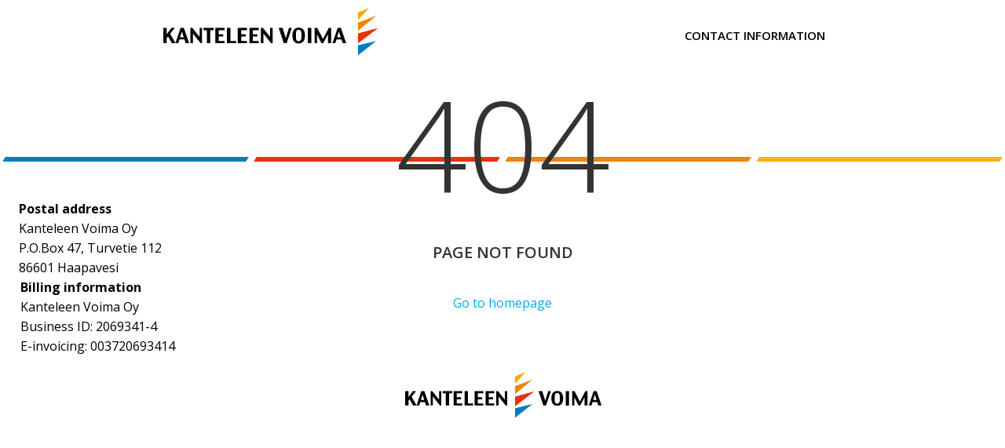

--- FILE ---
content_type: text/css
request_url: http://www.kanteleenvoima.fi/wp-content/themes/colibri-wp/style.css?ver=6.9
body_size: 40903
content:

@charset "UTF-8";

/*
 Theme Name:   Colibri WP
 Version:      1.0.82
 Theme URI:    https://colibriwp.com/go/colibri-theme/
 Description:  Colibri is a beautiful, extremely customizable, multipurpose theme that you can use to create an amazing website by drag and drop. It comes with a predesigned home page, 5 header designs and over 35 ready to use content blocks that you can easily customize. You can also design your own custom blocks by combining over 25 drag and drop components. Colibri has lots of customization options (video background, slideshow background, header content types, etc) that will help you create a website that stands out in no time. It is also responsive so it works on mobile devices out of the box. Colibri is the only theme you will ever need! CHECK OUT THE DEMOS: https://colibriwp.com/go/demos
 Author:       Extend Themes
 Author URI:   https://colibriwp.com/
 License:      GNU General Public License version 3
 License URI:  http://www.opensource.org/licenses/gpl-license.php GPL v3.0 (or later)
 Tags:         entertainment, food-and-drink, portfolio, one-column, two-columns, right-sidebar, grid-layout, custom-header, custom-menu, custom-logo, full-width-template, theme-options, translation-ready, featured-images, threaded-comments
 Text Domain:  colibri-wp

 Tested up to: 5.7
 Requires PHP: 5.6
 
*/

html.colibri-wp-theme body {
  background-color: white;
}

@-ms-viewport {
  width: device-width;
}

html {
  -webkit-box-sizing: border-box;
          box-sizing: border-box;
  -ms-overflow-style: scrollbar;
}

html.colibri-wp-theme *,
html.colibri-wp-theme *::before,
html.colibri-wp-theme *::after {
  -webkit-box-sizing: inherit;
          box-sizing: inherit;
}

html.colibri-wp-theme .h-container {
  width: 100%;
  padding-right: 15px;
  padding-left: 15px;
  margin-right: auto;
  margin-left: auto;
}

@media (min-width: 576px) {
  html.colibri-wp-theme .h-container {
    max-width: 540px;
  }
}

@media (min-width: 768px) {
  html.colibri-wp-theme .h-container {
    max-width: 720px;
  }
}

@media (min-width: 1024px) {
  html.colibri-wp-theme .h-container {
    max-width: 960px;
  }
}

@media (min-width: 1200px) {
  html.colibri-wp-theme .h-container {
    max-width: 1232px;
  }
}

html.colibri-wp-theme .h-container-fluid {
  width: 100%;
  padding-right: 15px;
  padding-left: 15px;
  margin-right: auto;
  margin-left: auto;
}

html.colibri-wp-theme .h-section-boxed-container {
  width: 100%;
  padding-right: 0;
  padding-left: 0;
  margin-right: auto;
  margin-left: auto;
}

@media (min-width: 576px) {
  html.colibri-wp-theme .h-section-boxed-container {
    max-width: 540px;
  }
}

@media (min-width: 768px) {
  html.colibri-wp-theme .h-section-boxed-container {
    max-width: 720px;
  }
}

@media (min-width: 1024px) {
  html.colibri-wp-theme .h-section-boxed-container {
    max-width: 960px;
  }
}

@media (min-width: 1200px) {
  html.colibri-wp-theme .h-section-boxed-container {
    max-width: 1232px;
  }
}

html.colibri-wp-theme .h-section-fluid-container {
  width: 100%;
  padding-right: 0;
  padding-left: 0;
  margin-right: auto;
  margin-left: auto;
}

html.colibri-wp-theme .h-row {
  display: -webkit-box;
  display: -ms-flexbox;
  display: flex;
  -ms-flex-wrap: wrap;
      flex-wrap: wrap;
  margin-right: -15px;
  margin-left: -15px;
}

html.colibri-wp-theme .no-gutters {
  margin-right: 0;
  margin-left: 0;
}

html.colibri-wp-theme .no-gutters > .h-col,
html.colibri-wp-theme .no-gutters > [class*='h-col-'] {
  padding-right: 0;
  padding-left: 0;
}

/* extra gutters */

html.colibri-wp-theme .gutters-col-0 {
  margin-left: 0;
  margin-right: 0;
}

html.colibri-wp-theme .gutters-col-0 > .h-col,
html.colibri-wp-theme .gutters-col-0 > [class*='h-col-'] {
  padding-left: 0;
  padding-right: 0;
}

html.colibri-wp-theme .h-px-0 {
  padding-left: 0;
  padding-right: 0;
}

html.colibri-wp-theme .h-px-0-remove {
  margin-left: 0;
  margin-right: 0;
}

html.colibri-wp-theme .gutters-row-0 {
  padding-left: 0;
  padding-right: 0;
}

html.colibri-wp-theme .gutters-col-1 {
  margin-left: -5px;
  margin-right: -5px;
}

html.colibri-wp-theme .gutters-col-1 > .h-col,
html.colibri-wp-theme .gutters-col-1 > [class*='h-col-'] {
  padding-left: 5px;
  padding-right: 5px;
}

html.colibri-wp-theme .h-px-1 {
  padding-left: 5px;
  padding-right: 5px;
}

html.colibri-wp-theme .h-px-1-remove {
  margin-left: -5px;
  margin-right: -5px;
}

html.colibri-wp-theme .gutters-row-1 {
  padding-left: 5px;
  padding-right: 5px;
}

html.colibri-wp-theme .gutters-col-2 {
  margin-left: -10px;
  margin-right: -10px;
}

html.colibri-wp-theme .gutters-col-2 > .h-col,
html.colibri-wp-theme .gutters-col-2 > [class*='h-col-'] {
  padding-left: 10px;
  padding-right: 10px;
}

html.colibri-wp-theme .h-px-2 {
  padding-left: 10px;
  padding-right: 10px;
}

html.colibri-wp-theme .h-px-2-remove {
  margin-left: -10px;
  margin-right: -10px;
}

html.colibri-wp-theme .gutters-row-2 {
  padding-left: 10px;
  padding-right: 10px;
}

html.colibri-wp-theme .gutters-col-3 {
  margin-left: -15px;
  margin-right: -15px;
}

html.colibri-wp-theme .gutters-col-3 > .h-col,
html.colibri-wp-theme .gutters-col-3 > [class*='h-col-'] {
  padding-left: 15px;
  padding-right: 15px;
}

html.colibri-wp-theme .h-px-3 {
  padding-left: 15px;
  padding-right: 15px;
}

html.colibri-wp-theme .h-px-3-remove {
  margin-left: -15px;
  margin-right: -15px;
}

html.colibri-wp-theme .gutters-row-3 {
  padding-left: 15px;
  padding-right: 15px;
}

html.colibri-wp-theme .gutters-col-4 {
  margin-left: -15px;
  margin-right: -15px;
}

html.colibri-wp-theme .gutters-col-4 > .h-col,
html.colibri-wp-theme .gutters-col-4 > [class*='h-col-'] {
  padding-left: 15px;
  padding-right: 15px;
}

html.colibri-wp-theme .h-px-4 {
  padding-left: 15px;
  padding-right: 15px;
}

html.colibri-wp-theme .h-px-4-remove {
  margin-left: -15px;
  margin-right: -15px;
}

html.colibri-wp-theme .gutters-row-4 {
  padding-left: 15px;
  padding-right: 15px;
}

html.colibri-wp-theme .gutters-col-custom {
  margin-left: 0;
  margin-right: 0;
}

html.colibri-wp-theme .gutters-col-custom > .h-col,
html.colibri-wp-theme .gutters-col-custom > [class*='h-col-'] {
  padding-left: 0;
  padding-right: 0;
}

html.colibri-wp-theme .h-px-custom {
  padding-left: 0;
  padding-right: 0;
}

html.colibri-wp-theme .h-px-custom-remove {
  margin-left: 0;
  margin-right: 0;
}

html.colibri-wp-theme .gutters-row-custom {
  padding-left: 0;
  padding-right: 0;
}

@media (min-width: 576px) {
  html.colibri-wp-theme .gutters-col-sm-0 {
    margin-left: 0;
    margin-right: 0;
  }

  html.colibri-wp-theme .gutters-col-sm-0 > .h-col,
  html.colibri-wp-theme .gutters-col-sm-0 > [class*='h-col-'] {
    padding-left: 0;
    padding-right: 0;
  }

  html.colibri-wp-theme .h-px-sm-0 {
    padding-left: 0;
    padding-right: 0;
  }

  html.colibri-wp-theme .h-px-sm-0-remove {
    margin-left: 0;
    margin-right: 0;
  }

  html.colibri-wp-theme .gutters-row-sm-0 {
    padding-left: 0;
    padding-right: 0;
  }

  html.colibri-wp-theme .gutters-col-sm-1 {
    margin-left: -5px;
    margin-right: -5px;
  }

  html.colibri-wp-theme .gutters-col-sm-1 > .h-col,
  html.colibri-wp-theme .gutters-col-sm-1 > [class*='h-col-'] {
    padding-left: 5px;
    padding-right: 5px;
  }

  html.colibri-wp-theme .h-px-sm-1 {
    padding-left: 5px;
    padding-right: 5px;
  }

  html.colibri-wp-theme .h-px-sm-1-remove {
    margin-left: -5px;
    margin-right: -5px;
  }

  html.colibri-wp-theme .gutters-row-sm-1 {
    padding-left: 5px;
    padding-right: 5px;
  }

  html.colibri-wp-theme .gutters-col-sm-2 {
    margin-left: -10px;
    margin-right: -10px;
  }

  html.colibri-wp-theme .gutters-col-sm-2 > .h-col,
  html.colibri-wp-theme .gutters-col-sm-2 > [class*='h-col-'] {
    padding-left: 10px;
    padding-right: 10px;
  }

  html.colibri-wp-theme .h-px-sm-2 {
    padding-left: 10px;
    padding-right: 10px;
  }

  html.colibri-wp-theme .h-px-sm-2-remove {
    margin-left: -10px;
    margin-right: -10px;
  }

  html.colibri-wp-theme .gutters-row-sm-2 {
    padding-left: 10px;
    padding-right: 10px;
  }

  html.colibri-wp-theme .gutters-col-sm-3 {
    margin-left: -15px;
    margin-right: -15px;
  }

  html.colibri-wp-theme .gutters-col-sm-3 > .h-col,
  html.colibri-wp-theme .gutters-col-sm-3 > [class*='h-col-'] {
    padding-left: 15px;
    padding-right: 15px;
  }

  html.colibri-wp-theme .h-px-sm-3 {
    padding-left: 15px;
    padding-right: 15px;
  }

  html.colibri-wp-theme .h-px-sm-3-remove {
    margin-left: -15px;
    margin-right: -15px;
  }

  html.colibri-wp-theme .gutters-row-sm-3 {
    padding-left: 15px;
    padding-right: 15px;
  }

  html.colibri-wp-theme .gutters-col-sm-4 {
    margin-left: -15px;
    margin-right: -15px;
  }

  html.colibri-wp-theme .gutters-col-sm-4 > .h-col,
  html.colibri-wp-theme .gutters-col-sm-4 > [class*='h-col-'] {
    padding-left: 15px;
    padding-right: 15px;
  }

  html.colibri-wp-theme .h-px-sm-4 {
    padding-left: 15px;
    padding-right: 15px;
  }

  html.colibri-wp-theme .h-px-sm-4-remove {
    margin-left: -15px;
    margin-right: -15px;
  }

  html.colibri-wp-theme .gutters-row-sm-4 {
    padding-left: 15px;
    padding-right: 15px;
  }

  html.colibri-wp-theme .gutters-col-sm-custom {
    margin-left: 0;
    margin-right: 0;
  }

  html.colibri-wp-theme .gutters-col-sm-custom > .h-col,
  html.colibri-wp-theme .gutters-col-sm-custom > [class*='h-col-'] {
    padding-left: 0;
    padding-right: 0;
  }

  html.colibri-wp-theme .h-px-sm-custom {
    padding-left: 0;
    padding-right: 0;
  }

  html.colibri-wp-theme .h-px-sm-custom-remove {
    margin-left: 0;
    margin-right: 0;
  }

  html.colibri-wp-theme .gutters-row-sm-custom {
    padding-left: 0;
    padding-right: 0;
  }
}

@media (min-width: 768px) {
  html.colibri-wp-theme .gutters-col-md-0 {
    margin-left: 0;
    margin-right: 0;
  }

  html.colibri-wp-theme .gutters-col-md-0 > .h-col,
  html.colibri-wp-theme .gutters-col-md-0 > [class*='h-col-'] {
    padding-left: 0;
    padding-right: 0;
  }

  html.colibri-wp-theme .h-px-md-0 {
    padding-left: 0;
    padding-right: 0;
  }

  html.colibri-wp-theme .h-px-md-0-remove {
    margin-left: 0;
    margin-right: 0;
  }

  html.colibri-wp-theme .gutters-row-md-0 {
    padding-left: 0;
    padding-right: 0;
  }

  html.colibri-wp-theme .gutters-col-md-1 {
    margin-left: -5px;
    margin-right: -5px;
  }

  html.colibri-wp-theme .gutters-col-md-1 > .h-col,
  html.colibri-wp-theme .gutters-col-md-1 > [class*='h-col-'] {
    padding-left: 5px;
    padding-right: 5px;
  }

  html.colibri-wp-theme .h-px-md-1 {
    padding-left: 5px;
    padding-right: 5px;
  }

  html.colibri-wp-theme .h-px-md-1-remove {
    margin-left: -5px;
    margin-right: -5px;
  }

  html.colibri-wp-theme .gutters-row-md-1 {
    padding-left: 5px;
    padding-right: 5px;
  }

  html.colibri-wp-theme .gutters-col-md-2 {
    margin-left: -10px;
    margin-right: -10px;
  }

  html.colibri-wp-theme .gutters-col-md-2 > .h-col,
  html.colibri-wp-theme .gutters-col-md-2 > [class*='h-col-'] {
    padding-left: 10px;
    padding-right: 10px;
  }

  html.colibri-wp-theme .h-px-md-2 {
    padding-left: 10px;
    padding-right: 10px;
  }

  html.colibri-wp-theme .h-px-md-2-remove {
    margin-left: -10px;
    margin-right: -10px;
  }

  html.colibri-wp-theme .gutters-row-md-2 {
    padding-left: 10px;
    padding-right: 10px;
  }

  html.colibri-wp-theme .gutters-col-md-3 {
    margin-left: -15px;
    margin-right: -15px;
  }

  html.colibri-wp-theme .gutters-col-md-3 > .h-col,
  html.colibri-wp-theme .gutters-col-md-3 > [class*='h-col-'] {
    padding-left: 15px;
    padding-right: 15px;
  }

  html.colibri-wp-theme .h-px-md-3 {
    padding-left: 15px;
    padding-right: 15px;
  }

  html.colibri-wp-theme .h-px-md-3-remove {
    margin-left: -15px;
    margin-right: -15px;
  }

  html.colibri-wp-theme .gutters-row-md-3 {
    padding-left: 15px;
    padding-right: 15px;
  }

  html.colibri-wp-theme .gutters-col-md-4 {
    margin-left: -15px;
    margin-right: -15px;
  }

  html.colibri-wp-theme .gutters-col-md-4 > .h-col,
  html.colibri-wp-theme .gutters-col-md-4 > [class*='h-col-'] {
    padding-left: 15px;
    padding-right: 15px;
  }

  html.colibri-wp-theme .h-px-md-4 {
    padding-left: 15px;
    padding-right: 15px;
  }

  html.colibri-wp-theme .h-px-md-4-remove {
    margin-left: -15px;
    margin-right: -15px;
  }

  html.colibri-wp-theme .gutters-row-md-4 {
    padding-left: 15px;
    padding-right: 15px;
  }

  html.colibri-wp-theme .gutters-col-md-custom {
    margin-left: 0;
    margin-right: 0;
  }

  html.colibri-wp-theme .gutters-col-md-custom > .h-col,
  html.colibri-wp-theme .gutters-col-md-custom > [class*='h-col-'] {
    padding-left: 0;
    padding-right: 0;
  }

  html.colibri-wp-theme .h-px-md-custom {
    padding-left: 0;
    padding-right: 0;
  }

  html.colibri-wp-theme .h-px-md-custom-remove {
    margin-left: 0;
    margin-right: 0;
  }

  html.colibri-wp-theme .gutters-row-md-custom {
    padding-left: 0;
    padding-right: 0;
  }
}

@media (min-width: 1024px) {
  html.colibri-wp-theme .gutters-col-lg-0 {
    margin-left: 0;
    margin-right: 0;
  }

  html.colibri-wp-theme .gutters-col-lg-0 > .h-col,
  html.colibri-wp-theme .gutters-col-lg-0 > [class*='h-col-'] {
    padding-left: 0;
    padding-right: 0;
  }

  html.colibri-wp-theme .h-px-lg-0 {
    padding-left: 0;
    padding-right: 0;
  }

  html.colibri-wp-theme .h-px-lg-0-remove {
    margin-left: 0;
    margin-right: 0;
  }

  html.colibri-wp-theme .gutters-row-lg-0 {
    padding-left: 0;
    padding-right: 0;
  }

  html.colibri-wp-theme .gutters-col-lg-1 {
    margin-left: -8px;
    margin-right: -8px;
  }

  html.colibri-wp-theme .gutters-col-lg-1 > .h-col,
  html.colibri-wp-theme .gutters-col-lg-1 > [class*='h-col-'] {
    padding-left: 8px;
    padding-right: 8px;
  }

  html.colibri-wp-theme .h-px-lg-1 {
    padding-left: 8px;
    padding-right: 8px;
  }

  html.colibri-wp-theme .h-px-lg-1-remove {
    margin-left: -8px;
    margin-right: -8px;
  }

  html.colibri-wp-theme .gutters-row-lg-1 {
    padding-left: 8px;
    padding-right: 8px;
  }

  html.colibri-wp-theme .gutters-col-lg-2 {
    margin-left: -15px;
    margin-right: -15px;
  }

  html.colibri-wp-theme .gutters-col-lg-2 > .h-col,
  html.colibri-wp-theme .gutters-col-lg-2 > [class*='h-col-'] {
    padding-left: 15px;
    padding-right: 15px;
  }

  html.colibri-wp-theme .h-px-lg-2 {
    padding-left: 15px;
    padding-right: 15px;
  }

  html.colibri-wp-theme .h-px-lg-2-remove {
    margin-left: -15px;
    margin-right: -15px;
  }

  html.colibri-wp-theme .gutters-row-lg-2 {
    padding-left: 15px;
    padding-right: 15px;
  }

  html.colibri-wp-theme .gutters-col-lg-3 {
    margin-left: -30px;
    margin-right: -30px;
  }

  html.colibri-wp-theme .gutters-col-lg-3 > .h-col,
  html.colibri-wp-theme .gutters-col-lg-3 > [class*='h-col-'] {
    padding-left: 30px;
    padding-right: 30px;
  }

  html.colibri-wp-theme .h-px-lg-3 {
    padding-left: 30px;
    padding-right: 30px;
  }

  html.colibri-wp-theme .h-px-lg-3-remove {
    margin-left: -30px;
    margin-right: -30px;
  }

  html.colibri-wp-theme .gutters-row-lg-3 {
    padding-left: 30px;
    padding-right: 30px;
  }

  html.colibri-wp-theme .gutters-col-lg-4 {
    margin-left: -30px;
    margin-right: -30px;
  }

  html.colibri-wp-theme .gutters-col-lg-4 > .h-col,
  html.colibri-wp-theme .gutters-col-lg-4 > [class*='h-col-'] {
    padding-left: 30px;
    padding-right: 30px;
  }

  html.colibri-wp-theme .h-px-lg-4 {
    padding-left: 30px;
    padding-right: 30px;
  }

  html.colibri-wp-theme .h-px-lg-4-remove {
    margin-left: -30px;
    margin-right: -30px;
  }

  html.colibri-wp-theme .gutters-row-lg-4 {
    padding-left: 30px;
    padding-right: 30px;
  }

  html.colibri-wp-theme .gutters-col-lg-custom {
    margin-left: 0;
    margin-right: 0;
  }

  html.colibri-wp-theme .gutters-col-lg-custom > .h-col,
  html.colibri-wp-theme .gutters-col-lg-custom > [class*='h-col-'] {
    padding-left: 0;
    padding-right: 0;
  }

  html.colibri-wp-theme .h-px-lg-custom {
    padding-left: 0;
    padding-right: 0;
  }

  html.colibri-wp-theme .h-px-lg-custom-remove {
    margin-left: 0;
    margin-right: 0;
  }

  html.colibri-wp-theme .gutters-row-lg-custom {
    padding-left: 0;
    padding-right: 0;
  }
}

@media (min-width: 1200px) {
  html.colibri-wp-theme .gutters-col-xl-0 {
    margin-left: 0;
    margin-right: 0;
  }

  html.colibri-wp-theme .gutters-col-xl-0 > .h-col,
  html.colibri-wp-theme .gutters-col-xl-0 > [class*='h-col-'] {
    padding-left: 0;
    padding-right: 0;
  }

  html.colibri-wp-theme .h-px-xl-0 {
    padding-left: 0;
    padding-right: 0;
  }

  html.colibri-wp-theme .h-px-xl-0-remove {
    margin-left: 0;
    margin-right: 0;
  }

  html.colibri-wp-theme .gutters-row-xl-0 {
    padding-left: 0;
    padding-right: 0;
  }

  html.colibri-wp-theme .gutters-col-xl-1 {
    margin-left: -8px;
    margin-right: -8px;
  }

  html.colibri-wp-theme .gutters-col-xl-1 > .h-col,
  html.colibri-wp-theme .gutters-col-xl-1 > [class*='h-col-'] {
    padding-left: 8px;
    padding-right: 8px;
  }

  html.colibri-wp-theme .h-px-xl-1 {
    padding-left: 8px;
    padding-right: 8px;
  }

  html.colibri-wp-theme .h-px-xl-1-remove {
    margin-left: -8px;
    margin-right: -8px;
  }

  html.colibri-wp-theme .gutters-row-xl-1 {
    padding-left: 8px;
    padding-right: 8px;
  }

  html.colibri-wp-theme .gutters-col-xl-2 {
    margin-left: -15px;
    margin-right: -15px;
  }

  html.colibri-wp-theme .gutters-col-xl-2 > .h-col,
  html.colibri-wp-theme .gutters-col-xl-2 > [class*='h-col-'] {
    padding-left: 15px;
    padding-right: 15px;
  }

  html.colibri-wp-theme .h-px-xl-2 {
    padding-left: 15px;
    padding-right: 15px;
  }

  html.colibri-wp-theme .h-px-xl-2-remove {
    margin-left: -15px;
    margin-right: -15px;
  }

  html.colibri-wp-theme .gutters-row-xl-2 {
    padding-left: 15px;
    padding-right: 15px;
  }

  html.colibri-wp-theme .gutters-col-xl-3 {
    margin-left: -30px;
    margin-right: -30px;
  }

  html.colibri-wp-theme .gutters-col-xl-3 > .h-col,
  html.colibri-wp-theme .gutters-col-xl-3 > [class*='h-col-'] {
    padding-left: 30px;
    padding-right: 30px;
  }

  html.colibri-wp-theme .h-px-xl-3 {
    padding-left: 30px;
    padding-right: 30px;
  }

  html.colibri-wp-theme .h-px-xl-3-remove {
    margin-left: -30px;
    margin-right: -30px;
  }

  html.colibri-wp-theme .gutters-row-xl-3 {
    padding-left: 30px;
    padding-right: 30px;
  }

  html.colibri-wp-theme .gutters-col-xl-4 {
    margin-left: -30px;
    margin-right: -30px;
  }

  html.colibri-wp-theme .gutters-col-xl-4 > .h-col,
  html.colibri-wp-theme .gutters-col-xl-4 > [class*='h-col-'] {
    padding-left: 30px;
    padding-right: 30px;
  }

  html.colibri-wp-theme .h-px-xl-4 {
    padding-left: 30px;
    padding-right: 30px;
  }

  html.colibri-wp-theme .h-px-xl-4-remove {
    margin-left: -30px;
    margin-right: -30px;
  }

  html.colibri-wp-theme .gutters-row-xl-4 {
    padding-left: 30px;
    padding-right: 30px;
  }

  html.colibri-wp-theme .gutters-col-xl-custom {
    margin-left: 0;
    margin-right: 0;
  }

  html.colibri-wp-theme .gutters-col-xl-custom > .h-col,
  html.colibri-wp-theme .gutters-col-xl-custom > [class*='h-col-'] {
    padding-left: 0;
    padding-right: 0;
  }

  html.colibri-wp-theme .h-px-xl-custom {
    padding-left: 0;
    padding-right: 0;
  }

  html.colibri-wp-theme .h-px-xl-custom-remove {
    margin-left: 0;
    margin-right: 0;
  }

  html.colibri-wp-theme .gutters-row-xl-custom {
    padding-left: 0;
    padding-right: 0;
  }
}

html.colibri-wp-theme .gutters-col-v-0 {
  margin-top: 0;
  margin-bottom: 0;
}

html.colibri-wp-theme .gutters-col-v-0 > .h-col,
html.colibri-wp-theme .gutters-col-v-0 > [class*='h-col-'] {
  padding-top: 0;
  padding-bottom: 0;
}

html.colibri-wp-theme .v-inner-0 {
  padding-top: 0;
  padding-bottom: 0;
}

html.colibri-wp-theme .gutters-row-v-0 {
  padding-top: 0;
  padding-bottom: 0;
}

html.colibri-wp-theme .gutters-col-v-1 {
  margin-top: -5px;
  margin-bottom: -5px;
}

html.colibri-wp-theme .gutters-col-v-1 > .h-col,
html.colibri-wp-theme .gutters-col-v-1 > [class*='h-col-'] {
  padding-top: 5px;
  padding-bottom: 5px;
}

html.colibri-wp-theme .v-inner-1 {
  padding-top: 5px;
  padding-bottom: 5px;
}

html.colibri-wp-theme .gutters-row-v-1 {
  padding-top: 5px;
  padding-bottom: 5px;
}

html.colibri-wp-theme .gutters-col-v-2 {
  margin-top: -10px;
  margin-bottom: -10px;
}

html.colibri-wp-theme .gutters-col-v-2 > .h-col,
html.colibri-wp-theme .gutters-col-v-2 > [class*='h-col-'] {
  padding-top: 10px;
  padding-bottom: 10px;
}

html.colibri-wp-theme .v-inner-2 {
  padding-top: 10px;
  padding-bottom: 10px;
}

html.colibri-wp-theme .gutters-row-v-2 {
  padding-top: 10px;
  padding-bottom: 10px;
}

html.colibri-wp-theme .gutters-col-v-3 {
  margin-top: -15px;
  margin-bottom: -15px;
}

html.colibri-wp-theme .gutters-col-v-3 > .h-col,
html.colibri-wp-theme .gutters-col-v-3 > [class*='h-col-'] {
  padding-top: 15px;
  padding-bottom: 15px;
}

html.colibri-wp-theme .v-inner-3 {
  padding-top: 15px;
  padding-bottom: 15px;
}

html.colibri-wp-theme .gutters-row-v-3 {
  padding-top: 15px;
  padding-bottom: 15px;
}

html.colibri-wp-theme .gutters-col-v-4 {
  margin-top: -15px;
  margin-bottom: -15px;
}

html.colibri-wp-theme .gutters-col-v-4 > .h-col,
html.colibri-wp-theme .gutters-col-v-4 > [class*='h-col-'] {
  padding-top: 15px;
  padding-bottom: 15px;
}

html.colibri-wp-theme .v-inner-4 {
  padding-top: 15px;
  padding-bottom: 15px;
}

html.colibri-wp-theme .gutters-row-v-4 {
  padding-top: 15px;
  padding-bottom: 15px;
}

html.colibri-wp-theme .gutters-col-v-custom {
  margin-top: 0;
  margin-bottom: 0;
}

html.colibri-wp-theme .gutters-col-v-custom > .h-col,
html.colibri-wp-theme .gutters-col-v-custom > [class*='h-col-'] {
  padding-top: 0;
  padding-bottom: 0;
}

html.colibri-wp-theme .v-inner-custom {
  padding-top: 0;
  padding-bottom: 0;
}

html.colibri-wp-theme .gutters-row-v-custom {
  padding-top: 0;
  padding-bottom: 0;
}

@media (min-width: 576px) {
  html.colibri-wp-theme .gutters-col-v-sm-0 {
    margin-top: 0;
    margin-bottom: 0;
  }

  html.colibri-wp-theme .gutters-col-v-sm-0 > .h-col,
  html.colibri-wp-theme .gutters-col-v-sm-0 > [class*='h-col-'] {
    padding-top: 0;
    padding-bottom: 0;
  }

  html.colibri-wp-theme .v-inner-sm-0 {
    padding-top: 0;
    padding-bottom: 0;
  }

  html.colibri-wp-theme .gutters-row-v-sm-0 {
    padding-top: 0;
    padding-bottom: 0;
  }

  html.colibri-wp-theme .gutters-col-v-sm-1 {
    margin-top: -5px;
    margin-bottom: -5px;
  }

  html.colibri-wp-theme .gutters-col-v-sm-1 > .h-col,
  html.colibri-wp-theme .gutters-col-v-sm-1 > [class*='h-col-'] {
    padding-top: 5px;
    padding-bottom: 5px;
  }

  html.colibri-wp-theme .v-inner-sm-1 {
    padding-top: 5px;
    padding-bottom: 5px;
  }

  html.colibri-wp-theme .gutters-row-v-sm-1 {
    padding-top: 5px;
    padding-bottom: 5px;
  }

  html.colibri-wp-theme .gutters-col-v-sm-2 {
    margin-top: -10px;
    margin-bottom: -10px;
  }

  html.colibri-wp-theme .gutters-col-v-sm-2 > .h-col,
  html.colibri-wp-theme .gutters-col-v-sm-2 > [class*='h-col-'] {
    padding-top: 10px;
    padding-bottom: 10px;
  }

  html.colibri-wp-theme .v-inner-sm-2 {
    padding-top: 10px;
    padding-bottom: 10px;
  }

  html.colibri-wp-theme .gutters-row-v-sm-2 {
    padding-top: 10px;
    padding-bottom: 10px;
  }

  html.colibri-wp-theme .gutters-col-v-sm-3 {
    margin-top: -15px;
    margin-bottom: -15px;
  }

  html.colibri-wp-theme .gutters-col-v-sm-3 > .h-col,
  html.colibri-wp-theme .gutters-col-v-sm-3 > [class*='h-col-'] {
    padding-top: 15px;
    padding-bottom: 15px;
  }

  html.colibri-wp-theme .v-inner-sm-3 {
    padding-top: 15px;
    padding-bottom: 15px;
  }

  html.colibri-wp-theme .gutters-row-v-sm-3 {
    padding-top: 15px;
    padding-bottom: 15px;
  }

  html.colibri-wp-theme .gutters-col-v-sm-4 {
    margin-top: -15px;
    margin-bottom: -15px;
  }

  html.colibri-wp-theme .gutters-col-v-sm-4 > .h-col,
  html.colibri-wp-theme .gutters-col-v-sm-4 > [class*='h-col-'] {
    padding-top: 15px;
    padding-bottom: 15px;
  }

  html.colibri-wp-theme .v-inner-sm-4 {
    padding-top: 15px;
    padding-bottom: 15px;
  }

  html.colibri-wp-theme .gutters-row-v-sm-4 {
    padding-top: 15px;
    padding-bottom: 15px;
  }

  html.colibri-wp-theme .gutters-col-v-sm-custom {
    margin-top: 0;
    margin-bottom: 0;
  }

  html.colibri-wp-theme .gutters-col-v-sm-custom > .h-col,
  html.colibri-wp-theme .gutters-col-v-sm-custom > [class*='h-col-'] {
    padding-top: 0;
    padding-bottom: 0;
  }

  html.colibri-wp-theme .v-inner-sm-custom {
    padding-top: 0;
    padding-bottom: 0;
  }

  html.colibri-wp-theme .gutters-row-v-sm-custom {
    padding-top: 0;
    padding-bottom: 0;
  }
}

@media (min-width: 768px) {
  html.colibri-wp-theme .gutters-col-v-md-0 {
    margin-top: 0;
    margin-bottom: 0;
  }

  html.colibri-wp-theme .gutters-col-v-md-0 > .h-col,
  html.colibri-wp-theme .gutters-col-v-md-0 > [class*='h-col-'] {
    padding-top: 0;
    padding-bottom: 0;
  }

  html.colibri-wp-theme .v-inner-md-0 {
    padding-top: 0;
    padding-bottom: 0;
  }

  html.colibri-wp-theme .gutters-row-v-md-0 {
    padding-top: 0;
    padding-bottom: 0;
  }

  html.colibri-wp-theme .gutters-col-v-md-1 {
    margin-top: -5px;
    margin-bottom: -5px;
  }

  html.colibri-wp-theme .gutters-col-v-md-1 > .h-col,
  html.colibri-wp-theme .gutters-col-v-md-1 > [class*='h-col-'] {
    padding-top: 5px;
    padding-bottom: 5px;
  }

  html.colibri-wp-theme .v-inner-md-1 {
    padding-top: 5px;
    padding-bottom: 5px;
  }

  html.colibri-wp-theme .gutters-row-v-md-1 {
    padding-top: 5px;
    padding-bottom: 5px;
  }

  html.colibri-wp-theme .gutters-col-v-md-2 {
    margin-top: -10px;
    margin-bottom: -10px;
  }

  html.colibri-wp-theme .gutters-col-v-md-2 > .h-col,
  html.colibri-wp-theme .gutters-col-v-md-2 > [class*='h-col-'] {
    padding-top: 10px;
    padding-bottom: 10px;
  }

  html.colibri-wp-theme .v-inner-md-2 {
    padding-top: 10px;
    padding-bottom: 10px;
  }

  html.colibri-wp-theme .gutters-row-v-md-2 {
    padding-top: 10px;
    padding-bottom: 10px;
  }

  html.colibri-wp-theme .gutters-col-v-md-3 {
    margin-top: -15px;
    margin-bottom: -15px;
  }

  html.colibri-wp-theme .gutters-col-v-md-3 > .h-col,
  html.colibri-wp-theme .gutters-col-v-md-3 > [class*='h-col-'] {
    padding-top: 15px;
    padding-bottom: 15px;
  }

  html.colibri-wp-theme .v-inner-md-3 {
    padding-top: 15px;
    padding-bottom: 15px;
  }

  html.colibri-wp-theme .gutters-row-v-md-3 {
    padding-top: 15px;
    padding-bottom: 15px;
  }

  html.colibri-wp-theme .gutters-col-v-md-4 {
    margin-top: -15px;
    margin-bottom: -15px;
  }

  html.colibri-wp-theme .gutters-col-v-md-4 > .h-col,
  html.colibri-wp-theme .gutters-col-v-md-4 > [class*='h-col-'] {
    padding-top: 15px;
    padding-bottom: 15px;
  }

  html.colibri-wp-theme .v-inner-md-4 {
    padding-top: 15px;
    padding-bottom: 15px;
  }

  html.colibri-wp-theme .gutters-row-v-md-4 {
    padding-top: 15px;
    padding-bottom: 15px;
  }

  html.colibri-wp-theme .gutters-col-v-md-custom {
    margin-top: 0;
    margin-bottom: 0;
  }

  html.colibri-wp-theme .gutters-col-v-md-custom > .h-col,
  html.colibri-wp-theme .gutters-col-v-md-custom > [class*='h-col-'] {
    padding-top: 0;
    padding-bottom: 0;
  }

  html.colibri-wp-theme .v-inner-md-custom {
    padding-top: 0;
    padding-bottom: 0;
  }

  html.colibri-wp-theme .gutters-row-v-md-custom {
    padding-top: 0;
    padding-bottom: 0;
  }
}

@media (min-width: 1024px) {
  html.colibri-wp-theme .gutters-col-v-lg-0 {
    margin-top: 0;
    margin-bottom: 0;
  }

  html.colibri-wp-theme .gutters-col-v-lg-0 > .h-col,
  html.colibri-wp-theme .gutters-col-v-lg-0 > [class*='h-col-'] {
    padding-top: 0;
    padding-bottom: 0;
  }

  html.colibri-wp-theme .v-inner-lg-0 {
    padding-top: 0;
    padding-bottom: 0;
  }

  html.colibri-wp-theme .gutters-row-v-lg-0 {
    padding-top: 0;
    padding-bottom: 0;
  }

  html.colibri-wp-theme .gutters-col-v-lg-1 {
    margin-top: -8px;
    margin-bottom: -8px;
  }

  html.colibri-wp-theme .gutters-col-v-lg-1 > .h-col,
  html.colibri-wp-theme .gutters-col-v-lg-1 > [class*='h-col-'] {
    padding-top: 8px;
    padding-bottom: 8px;
  }

  html.colibri-wp-theme .v-inner-lg-1 {
    padding-top: 8px;
    padding-bottom: 8px;
  }

  html.colibri-wp-theme .gutters-row-v-lg-1 {
    padding-top: 8px;
    padding-bottom: 8px;
  }

  html.colibri-wp-theme .gutters-col-v-lg-2 {
    margin-top: -15px;
    margin-bottom: -15px;
  }

  html.colibri-wp-theme .gutters-col-v-lg-2 > .h-col,
  html.colibri-wp-theme .gutters-col-v-lg-2 > [class*='h-col-'] {
    padding-top: 15px;
    padding-bottom: 15px;
  }

  html.colibri-wp-theme .v-inner-lg-2 {
    padding-top: 15px;
    padding-bottom: 15px;
  }

  html.colibri-wp-theme .gutters-row-v-lg-2 {
    padding-top: 15px;
    padding-bottom: 15px;
  }

  html.colibri-wp-theme .gutters-col-v-lg-3 {
    margin-top: -30px;
    margin-bottom: -30px;
  }

  html.colibri-wp-theme .gutters-col-v-lg-3 > .h-col,
  html.colibri-wp-theme .gutters-col-v-lg-3 > [class*='h-col-'] {
    padding-top: 30px;
    padding-bottom: 30px;
  }

  html.colibri-wp-theme .v-inner-lg-3 {
    padding-top: 30px;
    padding-bottom: 30px;
  }

  html.colibri-wp-theme .gutters-row-v-lg-3 {
    padding-top: 30px;
    padding-bottom: 30px;
  }

  html.colibri-wp-theme .gutters-col-v-lg-4 {
    margin-top: -30px;
    margin-bottom: -30px;
  }

  html.colibri-wp-theme .gutters-col-v-lg-4 > .h-col,
  html.colibri-wp-theme .gutters-col-v-lg-4 > [class*='h-col-'] {
    padding-top: 30px;
    padding-bottom: 30px;
  }

  html.colibri-wp-theme .v-inner-lg-4 {
    padding-top: 30px;
    padding-bottom: 30px;
  }

  html.colibri-wp-theme .gutters-row-v-lg-4 {
    padding-top: 30px;
    padding-bottom: 30px;
  }

  html.colibri-wp-theme .gutters-col-v-lg-custom {
    margin-top: 0;
    margin-bottom: 0;
  }

  html.colibri-wp-theme .gutters-col-v-lg-custom > .h-col,
  html.colibri-wp-theme .gutters-col-v-lg-custom > [class*='h-col-'] {
    padding-top: 0;
    padding-bottom: 0;
  }

  html.colibri-wp-theme .v-inner-lg-custom {
    padding-top: 0;
    padding-bottom: 0;
  }

  html.colibri-wp-theme .gutters-row-v-lg-custom {
    padding-top: 0;
    padding-bottom: 0;
  }
}

@media (min-width: 1200px) {
  html.colibri-wp-theme .gutters-col-v-xl-0 {
    margin-top: 0;
    margin-bottom: 0;
  }

  html.colibri-wp-theme .gutters-col-v-xl-0 > .h-col,
  html.colibri-wp-theme .gutters-col-v-xl-0 > [class*='h-col-'] {
    padding-top: 0;
    padding-bottom: 0;
  }

  html.colibri-wp-theme .v-inner-xl-0 {
    padding-top: 0;
    padding-bottom: 0;
  }

  html.colibri-wp-theme .gutters-row-v-xl-0 {
    padding-top: 0;
    padding-bottom: 0;
  }

  html.colibri-wp-theme .gutters-col-v-xl-1 {
    margin-top: -8px;
    margin-bottom: -8px;
  }

  html.colibri-wp-theme .gutters-col-v-xl-1 > .h-col,
  html.colibri-wp-theme .gutters-col-v-xl-1 > [class*='h-col-'] {
    padding-top: 8px;
    padding-bottom: 8px;
  }

  html.colibri-wp-theme .v-inner-xl-1 {
    padding-top: 8px;
    padding-bottom: 8px;
  }

  html.colibri-wp-theme .gutters-row-v-xl-1 {
    padding-top: 8px;
    padding-bottom: 8px;
  }

  html.colibri-wp-theme .gutters-col-v-xl-2 {
    margin-top: -15px;
    margin-bottom: -15px;
  }

  html.colibri-wp-theme .gutters-col-v-xl-2 > .h-col,
  html.colibri-wp-theme .gutters-col-v-xl-2 > [class*='h-col-'] {
    padding-top: 15px;
    padding-bottom: 15px;
  }

  html.colibri-wp-theme .v-inner-xl-2 {
    padding-top: 15px;
    padding-bottom: 15px;
  }

  html.colibri-wp-theme .gutters-row-v-xl-2 {
    padding-top: 15px;
    padding-bottom: 15px;
  }

  html.colibri-wp-theme .gutters-col-v-xl-3 {
    margin-top: -30px;
    margin-bottom: -30px;
  }

  html.colibri-wp-theme .gutters-col-v-xl-3 > .h-col,
  html.colibri-wp-theme .gutters-col-v-xl-3 > [class*='h-col-'] {
    padding-top: 30px;
    padding-bottom: 30px;
  }

  html.colibri-wp-theme .v-inner-xl-3 {
    padding-top: 30px;
    padding-bottom: 30px;
  }

  html.colibri-wp-theme .gutters-row-v-xl-3 {
    padding-top: 30px;
    padding-bottom: 30px;
  }

  html.colibri-wp-theme .gutters-col-v-xl-4 {
    margin-top: -30px;
    margin-bottom: -30px;
  }

  html.colibri-wp-theme .gutters-col-v-xl-4 > .h-col,
  html.colibri-wp-theme .gutters-col-v-xl-4 > [class*='h-col-'] {
    padding-top: 30px;
    padding-bottom: 30px;
  }

  html.colibri-wp-theme .v-inner-xl-4 {
    padding-top: 30px;
    padding-bottom: 30px;
  }

  html.colibri-wp-theme .gutters-row-v-xl-4 {
    padding-top: 30px;
    padding-bottom: 30px;
  }

  html.colibri-wp-theme .gutters-col-v-xl-custom {
    margin-top: 0;
    margin-bottom: 0;
  }

  html.colibri-wp-theme .gutters-col-v-xl-custom > .h-col,
  html.colibri-wp-theme .gutters-col-v-xl-custom > [class*='h-col-'] {
    padding-top: 0;
    padding-bottom: 0;
  }

  html.colibri-wp-theme .v-inner-xl-custom {
    padding-top: 0;
    padding-bottom: 0;
  }

  html.colibri-wp-theme .gutters-row-v-xl-custom {
    padding-top: 0;
    padding-bottom: 0;
  }
}

html.colibri-wp-theme .h-col-1,
html.colibri-wp-theme .h-col-2,
html.colibri-wp-theme .h-col-3,
html.colibri-wp-theme .h-col-4,
html.colibri-wp-theme .h-col-5,
html.colibri-wp-theme .h-col-6,
html.colibri-wp-theme .h-col-7,
html.colibri-wp-theme .h-col-8,
html.colibri-wp-theme .h-col-9,
html.colibri-wp-theme .h-col-10,
html.colibri-wp-theme .h-col-11,
html.colibri-wp-theme .h-col-12,
html.colibri-wp-theme .h-col,
html.colibri-wp-theme .h-col-auto,
html.colibri-wp-theme .h-col-sm-1,
html.colibri-wp-theme .h-col-sm-2,
html.colibri-wp-theme .h-col-sm-3,
html.colibri-wp-theme .h-col-sm-4,
html.colibri-wp-theme .h-col-sm-5,
html.colibri-wp-theme .h-col-sm-6,
html.colibri-wp-theme .h-col-sm-7,
html.colibri-wp-theme .h-col-sm-8,
html.colibri-wp-theme .h-col-sm-9,
html.colibri-wp-theme .h-col-sm-10,
html.colibri-wp-theme .h-col-sm-11,
html.colibri-wp-theme .h-col-sm-12,
html.colibri-wp-theme .h-col-sm,
html.colibri-wp-theme .h-col-sm-auto,
html.colibri-wp-theme .h-col-md-1,
html.colibri-wp-theme .h-col-md-2,
html.colibri-wp-theme .h-col-md-3,
html.colibri-wp-theme .h-col-md-4,
html.colibri-wp-theme .h-col-md-5,
html.colibri-wp-theme .h-col-md-6,
html.colibri-wp-theme .h-col-md-7,
html.colibri-wp-theme .h-col-md-8,
html.colibri-wp-theme .h-col-md-9,
html.colibri-wp-theme .h-col-md-10,
html.colibri-wp-theme .h-col-md-11,
html.colibri-wp-theme .h-col-md-12,
html.colibri-wp-theme .h-col-md,
html.colibri-wp-theme .h-col-md-auto,
html.colibri-wp-theme .h-col-lg-1,
html.colibri-wp-theme .h-col-lg-2,
html.colibri-wp-theme .h-col-lg-3,
html.colibri-wp-theme .h-col-lg-4,
html.colibri-wp-theme .h-col-lg-5,
html.colibri-wp-theme .h-col-lg-6,
html.colibri-wp-theme .h-col-lg-7,
html.colibri-wp-theme .h-col-lg-8,
html.colibri-wp-theme .h-col-lg-9,
html.colibri-wp-theme .h-col-lg-10,
html.colibri-wp-theme .h-col-lg-11,
html.colibri-wp-theme .h-col-lg-12,
html.colibri-wp-theme .h-col-lg,
html.colibri-wp-theme .h-col-lg-auto,
html.colibri-wp-theme .h-col-xl-1,
html.colibri-wp-theme .h-col-xl-2,
html.colibri-wp-theme .h-col-xl-3,
html.colibri-wp-theme .h-col-xl-4,
html.colibri-wp-theme .h-col-xl-5,
html.colibri-wp-theme .h-col-xl-6,
html.colibri-wp-theme .h-col-xl-7,
html.colibri-wp-theme .h-col-xl-8,
html.colibri-wp-theme .h-col-xl-9,
html.colibri-wp-theme .h-col-xl-10,
html.colibri-wp-theme .h-col-xl-11,
html.colibri-wp-theme .h-col-xl-12,
html.colibri-wp-theme .h-col-xl,
html.colibri-wp-theme .h-col-xl-auto {
  position: relative;
  width: 100%;
  min-height: 1px;
  padding-right: 15px;
  padding-left: 15px;
}

html.colibri-wp-theme .h-col {
  -ms-flex-preferred-size: 0;
      flex-basis: 0;
  -webkit-box-flex: 1;
      -ms-flex-positive: 1;
          flex-grow: 1;
  max-width: 100%;
}

html.colibri-wp-theme .h-col-auto {
  -webkit-box-flex: 0;
      -ms-flex: 0 0 auto;
          flex: 0 0 auto;
  width: auto;
  max-width: 100%;
}

html.colibri-wp-theme .h-col-1 {
  -webkit-box-flex: 0;
      -ms-flex: 0 0 8.33333333%;
          flex: 0 0 8.33333333%;
  max-width: 8.33333333%;
}

html.colibri-wp-theme .h-col-2 {
  -webkit-box-flex: 0;
      -ms-flex: 0 0 16.66666667%;
          flex: 0 0 16.66666667%;
  max-width: 16.66666667%;
}

html.colibri-wp-theme .h-col-3 {
  -webkit-box-flex: 0;
      -ms-flex: 0 0 25%;
          flex: 0 0 25%;
  max-width: 25%;
}

html.colibri-wp-theme .h-col-4 {
  -webkit-box-flex: 0;
      -ms-flex: 0 0 33.33333333%;
          flex: 0 0 33.33333333%;
  max-width: 33.33333333%;
}

html.colibri-wp-theme .h-col-5 {
  -webkit-box-flex: 0;
      -ms-flex: 0 0 41.66666667%;
          flex: 0 0 41.66666667%;
  max-width: 41.66666667%;
}

html.colibri-wp-theme .h-col-6 {
  -webkit-box-flex: 0;
      -ms-flex: 0 0 50%;
          flex: 0 0 50%;
  max-width: 50%;
}

html.colibri-wp-theme .h-col-7 {
  -webkit-box-flex: 0;
      -ms-flex: 0 0 58.33333333%;
          flex: 0 0 58.33333333%;
  max-width: 58.33333333%;
}

html.colibri-wp-theme .h-col-8 {
  -webkit-box-flex: 0;
      -ms-flex: 0 0 66.66666667%;
          flex: 0 0 66.66666667%;
  max-width: 66.66666667%;
}

html.colibri-wp-theme .h-col-9 {
  -webkit-box-flex: 0;
      -ms-flex: 0 0 75%;
          flex: 0 0 75%;
  max-width: 75%;
}

html.colibri-wp-theme .h-col-10 {
  -webkit-box-flex: 0;
      -ms-flex: 0 0 83.33333333%;
          flex: 0 0 83.33333333%;
  max-width: 83.33333333%;
}

html.colibri-wp-theme .h-col-11 {
  -webkit-box-flex: 0;
      -ms-flex: 0 0 91.66666667%;
          flex: 0 0 91.66666667%;
  max-width: 91.66666667%;
}

html.colibri-wp-theme .h-col-12 {
  -webkit-box-flex: 0;
      -ms-flex: 0 0 100%;
          flex: 0 0 100%;
  max-width: 100%;
}

html.colibri-wp-theme .order-first {
  -webkit-box-ordinal-group: 0;
      -ms-flex-order: -1;
          order: -1;
}

html.colibri-wp-theme .order-last {
  -webkit-box-ordinal-group: 14;
      -ms-flex-order: 13;
          order: 13;
}

html.colibri-wp-theme .order-0 {
  -webkit-box-ordinal-group: 1;
      -ms-flex-order: 0;
          order: 0;
}

html.colibri-wp-theme .order-1 {
  -webkit-box-ordinal-group: 2;
      -ms-flex-order: 1;
          order: 1;
}

html.colibri-wp-theme .order-2 {
  -webkit-box-ordinal-group: 3;
      -ms-flex-order: 2;
          order: 2;
}

html.colibri-wp-theme .order-3 {
  -webkit-box-ordinal-group: 4;
      -ms-flex-order: 3;
          order: 3;
}

html.colibri-wp-theme .order-4 {
  -webkit-box-ordinal-group: 5;
      -ms-flex-order: 4;
          order: 4;
}

html.colibri-wp-theme .order-5 {
  -webkit-box-ordinal-group: 6;
      -ms-flex-order: 5;
          order: 5;
}

html.colibri-wp-theme .order-6 {
  -webkit-box-ordinal-group: 7;
      -ms-flex-order: 6;
          order: 6;
}

html.colibri-wp-theme .order-7 {
  -webkit-box-ordinal-group: 8;
      -ms-flex-order: 7;
          order: 7;
}

html.colibri-wp-theme .order-8 {
  -webkit-box-ordinal-group: 9;
      -ms-flex-order: 8;
          order: 8;
}

html.colibri-wp-theme .order-9 {
  -webkit-box-ordinal-group: 10;
      -ms-flex-order: 9;
          order: 9;
}

html.colibri-wp-theme .order-10 {
  -webkit-box-ordinal-group: 11;
      -ms-flex-order: 10;
          order: 10;
}

html.colibri-wp-theme .order-11 {
  -webkit-box-ordinal-group: 12;
      -ms-flex-order: 11;
          order: 11;
}

html.colibri-wp-theme .order-12 {
  -webkit-box-ordinal-group: 13;
      -ms-flex-order: 12;
          order: 12;
}

html.colibri-wp-theme .offset-1 {
  margin-left: 8.33333333%;
}

html.colibri-wp-theme .offset-2 {
  margin-left: 16.66666667%;
}

html.colibri-wp-theme .offset-3 {
  margin-left: 25%;
}

html.colibri-wp-theme .offset-4 {
  margin-left: 33.33333333%;
}

html.colibri-wp-theme .offset-5 {
  margin-left: 41.66666667%;
}

html.colibri-wp-theme .offset-6 {
  margin-left: 50%;
}

html.colibri-wp-theme .offset-7 {
  margin-left: 58.33333333%;
}

html.colibri-wp-theme .offset-8 {
  margin-left: 66.66666667%;
}

html.colibri-wp-theme .offset-9 {
  margin-left: 75%;
}

html.colibri-wp-theme .offset-10 {
  margin-left: 83.33333333%;
}

html.colibri-wp-theme .offset-11 {
  margin-left: 91.66666667%;
}

@media (min-width: 576px) {
  html.colibri-wp-theme .h-col-sm {
    -ms-flex-preferred-size: 0;
        flex-basis: 0;
    -webkit-box-flex: 1;
        -ms-flex-positive: 1;
            flex-grow: 1;
    max-width: 100%;
  }

  html.colibri-wp-theme .h-col-sm-auto {
    -webkit-box-flex: 0;
        -ms-flex: 0 0 auto;
            flex: 0 0 auto;
    width: auto;
    max-width: 100%;
  }

  html.colibri-wp-theme .h-col-sm-1 {
    -webkit-box-flex: 0;
        -ms-flex: 0 0 8.33333333%;
            flex: 0 0 8.33333333%;
    max-width: 8.33333333%;
  }

  html.colibri-wp-theme .h-col-sm-2 {
    -webkit-box-flex: 0;
        -ms-flex: 0 0 16.66666667%;
            flex: 0 0 16.66666667%;
    max-width: 16.66666667%;
  }

  html.colibri-wp-theme .h-col-sm-3 {
    -webkit-box-flex: 0;
        -ms-flex: 0 0 25%;
            flex: 0 0 25%;
    max-width: 25%;
  }

  html.colibri-wp-theme .h-col-sm-4 {
    -webkit-box-flex: 0;
        -ms-flex: 0 0 33.33333333%;
            flex: 0 0 33.33333333%;
    max-width: 33.33333333%;
  }

  html.colibri-wp-theme .h-col-sm-5 {
    -webkit-box-flex: 0;
        -ms-flex: 0 0 41.66666667%;
            flex: 0 0 41.66666667%;
    max-width: 41.66666667%;
  }

  html.colibri-wp-theme .h-col-sm-6 {
    -webkit-box-flex: 0;
        -ms-flex: 0 0 50%;
            flex: 0 0 50%;
    max-width: 50%;
  }

  html.colibri-wp-theme .h-col-sm-7 {
    -webkit-box-flex: 0;
        -ms-flex: 0 0 58.33333333%;
            flex: 0 0 58.33333333%;
    max-width: 58.33333333%;
  }

  html.colibri-wp-theme .h-col-sm-8 {
    -webkit-box-flex: 0;
        -ms-flex: 0 0 66.66666667%;
            flex: 0 0 66.66666667%;
    max-width: 66.66666667%;
  }

  html.colibri-wp-theme .h-col-sm-9 {
    -webkit-box-flex: 0;
        -ms-flex: 0 0 75%;
            flex: 0 0 75%;
    max-width: 75%;
  }

  html.colibri-wp-theme .h-col-sm-10 {
    -webkit-box-flex: 0;
        -ms-flex: 0 0 83.33333333%;
            flex: 0 0 83.33333333%;
    max-width: 83.33333333%;
  }

  html.colibri-wp-theme .h-col-sm-11 {
    -webkit-box-flex: 0;
        -ms-flex: 0 0 91.66666667%;
            flex: 0 0 91.66666667%;
    max-width: 91.66666667%;
  }

  html.colibri-wp-theme .h-col-sm-12 {
    -webkit-box-flex: 0;
        -ms-flex: 0 0 100%;
            flex: 0 0 100%;
    max-width: 100%;
  }

  html.colibri-wp-theme .order-sm-first {
    -webkit-box-ordinal-group: 0;
        -ms-flex-order: -1;
            order: -1;
  }

  html.colibri-wp-theme .order-sm-last {
    -webkit-box-ordinal-group: 14;
        -ms-flex-order: 13;
            order: 13;
  }

  html.colibri-wp-theme .order-sm-0 {
    -webkit-box-ordinal-group: 1;
        -ms-flex-order: 0;
            order: 0;
  }

  html.colibri-wp-theme .order-sm-1 {
    -webkit-box-ordinal-group: 2;
        -ms-flex-order: 1;
            order: 1;
  }

  html.colibri-wp-theme .order-sm-2 {
    -webkit-box-ordinal-group: 3;
        -ms-flex-order: 2;
            order: 2;
  }

  html.colibri-wp-theme .order-sm-3 {
    -webkit-box-ordinal-group: 4;
        -ms-flex-order: 3;
            order: 3;
  }

  html.colibri-wp-theme .order-sm-4 {
    -webkit-box-ordinal-group: 5;
        -ms-flex-order: 4;
            order: 4;
  }

  html.colibri-wp-theme .order-sm-5 {
    -webkit-box-ordinal-group: 6;
        -ms-flex-order: 5;
            order: 5;
  }

  html.colibri-wp-theme .order-sm-6 {
    -webkit-box-ordinal-group: 7;
        -ms-flex-order: 6;
            order: 6;
  }

  html.colibri-wp-theme .order-sm-7 {
    -webkit-box-ordinal-group: 8;
        -ms-flex-order: 7;
            order: 7;
  }

  html.colibri-wp-theme .order-sm-8 {
    -webkit-box-ordinal-group: 9;
        -ms-flex-order: 8;
            order: 8;
  }

  html.colibri-wp-theme .order-sm-9 {
    -webkit-box-ordinal-group: 10;
        -ms-flex-order: 9;
            order: 9;
  }

  html.colibri-wp-theme .order-sm-10 {
    -webkit-box-ordinal-group: 11;
        -ms-flex-order: 10;
            order: 10;
  }

  html.colibri-wp-theme .order-sm-11 {
    -webkit-box-ordinal-group: 12;
        -ms-flex-order: 11;
            order: 11;
  }

  html.colibri-wp-theme .order-sm-12 {
    -webkit-box-ordinal-group: 13;
        -ms-flex-order: 12;
            order: 12;
  }

  html.colibri-wp-theme .offset-sm-0 {
    margin-left: 0;
  }

  html.colibri-wp-theme .offset-sm-1 {
    margin-left: 8.33333333%;
  }

  html.colibri-wp-theme .offset-sm-2 {
    margin-left: 16.66666667%;
  }

  html.colibri-wp-theme .offset-sm-3 {
    margin-left: 25%;
  }

  html.colibri-wp-theme .offset-sm-4 {
    margin-left: 33.33333333%;
  }

  html.colibri-wp-theme .offset-sm-5 {
    margin-left: 41.66666667%;
  }

  html.colibri-wp-theme .offset-sm-6 {
    margin-left: 50%;
  }

  html.colibri-wp-theme .offset-sm-7 {
    margin-left: 58.33333333%;
  }

  html.colibri-wp-theme .offset-sm-8 {
    margin-left: 66.66666667%;
  }

  html.colibri-wp-theme .offset-sm-9 {
    margin-left: 75%;
  }

  html.colibri-wp-theme .offset-sm-10 {
    margin-left: 83.33333333%;
  }

  html.colibri-wp-theme .offset-sm-11 {
    margin-left: 91.66666667%;
  }
}

@media (min-width: 768px) {
  html.colibri-wp-theme .h-col-md {
    -ms-flex-preferred-size: 0;
        flex-basis: 0;
    -webkit-box-flex: 1;
        -ms-flex-positive: 1;
            flex-grow: 1;
    max-width: 100%;
  }

  html.colibri-wp-theme .h-col-md-auto {
    -webkit-box-flex: 0;
        -ms-flex: 0 0 auto;
            flex: 0 0 auto;
    width: auto;
    max-width: 100%;
  }

  html.colibri-wp-theme .h-col-md-1 {
    -webkit-box-flex: 0;
        -ms-flex: 0 0 8.33333333%;
            flex: 0 0 8.33333333%;
    max-width: 8.33333333%;
  }

  html.colibri-wp-theme .h-col-md-2 {
    -webkit-box-flex: 0;
        -ms-flex: 0 0 16.66666667%;
            flex: 0 0 16.66666667%;
    max-width: 16.66666667%;
  }

  html.colibri-wp-theme .h-col-md-3 {
    -webkit-box-flex: 0;
        -ms-flex: 0 0 25%;
            flex: 0 0 25%;
    max-width: 25%;
  }

  html.colibri-wp-theme .h-col-md-4 {
    -webkit-box-flex: 0;
        -ms-flex: 0 0 33.33333333%;
            flex: 0 0 33.33333333%;
    max-width: 33.33333333%;
  }

  html.colibri-wp-theme .h-col-md-5 {
    -webkit-box-flex: 0;
        -ms-flex: 0 0 41.66666667%;
            flex: 0 0 41.66666667%;
    max-width: 41.66666667%;
  }

  html.colibri-wp-theme .h-col-md-6 {
    -webkit-box-flex: 0;
        -ms-flex: 0 0 50%;
            flex: 0 0 50%;
    max-width: 50%;
  }

  html.colibri-wp-theme .h-col-md-7 {
    -webkit-box-flex: 0;
        -ms-flex: 0 0 58.33333333%;
            flex: 0 0 58.33333333%;
    max-width: 58.33333333%;
  }

  html.colibri-wp-theme .h-col-md-8 {
    -webkit-box-flex: 0;
        -ms-flex: 0 0 66.66666667%;
            flex: 0 0 66.66666667%;
    max-width: 66.66666667%;
  }

  html.colibri-wp-theme .h-col-md-9 {
    -webkit-box-flex: 0;
        -ms-flex: 0 0 75%;
            flex: 0 0 75%;
    max-width: 75%;
  }

  html.colibri-wp-theme .h-col-md-10 {
    -webkit-box-flex: 0;
        -ms-flex: 0 0 83.33333333%;
            flex: 0 0 83.33333333%;
    max-width: 83.33333333%;
  }

  html.colibri-wp-theme .h-col-md-11 {
    -webkit-box-flex: 0;
        -ms-flex: 0 0 91.66666667%;
            flex: 0 0 91.66666667%;
    max-width: 91.66666667%;
  }

  html.colibri-wp-theme .h-col-md-12 {
    -webkit-box-flex: 0;
        -ms-flex: 0 0 100%;
            flex: 0 0 100%;
    max-width: 100%;
  }

  html.colibri-wp-theme .order-md-first {
    -webkit-box-ordinal-group: 0;
        -ms-flex-order: -1;
            order: -1;
  }

  html.colibri-wp-theme .order-md-last {
    -webkit-box-ordinal-group: 14;
        -ms-flex-order: 13;
            order: 13;
  }

  html.colibri-wp-theme .order-md-0 {
    -webkit-box-ordinal-group: 1;
        -ms-flex-order: 0;
            order: 0;
  }

  html.colibri-wp-theme .order-md-1 {
    -webkit-box-ordinal-group: 2;
        -ms-flex-order: 1;
            order: 1;
  }

  html.colibri-wp-theme .order-md-2 {
    -webkit-box-ordinal-group: 3;
        -ms-flex-order: 2;
            order: 2;
  }

  html.colibri-wp-theme .order-md-3 {
    -webkit-box-ordinal-group: 4;
        -ms-flex-order: 3;
            order: 3;
  }

  html.colibri-wp-theme .order-md-4 {
    -webkit-box-ordinal-group: 5;
        -ms-flex-order: 4;
            order: 4;
  }

  html.colibri-wp-theme .order-md-5 {
    -webkit-box-ordinal-group: 6;
        -ms-flex-order: 5;
            order: 5;
  }

  html.colibri-wp-theme .order-md-6 {
    -webkit-box-ordinal-group: 7;
        -ms-flex-order: 6;
            order: 6;
  }

  html.colibri-wp-theme .order-md-7 {
    -webkit-box-ordinal-group: 8;
        -ms-flex-order: 7;
            order: 7;
  }

  html.colibri-wp-theme .order-md-8 {
    -webkit-box-ordinal-group: 9;
        -ms-flex-order: 8;
            order: 8;
  }

  html.colibri-wp-theme .order-md-9 {
    -webkit-box-ordinal-group: 10;
        -ms-flex-order: 9;
            order: 9;
  }

  html.colibri-wp-theme .order-md-10 {
    -webkit-box-ordinal-group: 11;
        -ms-flex-order: 10;
            order: 10;
  }

  html.colibri-wp-theme .order-md-11 {
    -webkit-box-ordinal-group: 12;
        -ms-flex-order: 11;
            order: 11;
  }

  html.colibri-wp-theme .order-md-12 {
    -webkit-box-ordinal-group: 13;
        -ms-flex-order: 12;
            order: 12;
  }

  html.colibri-wp-theme .offset-md-0 {
    margin-left: 0;
  }

  html.colibri-wp-theme .offset-md-1 {
    margin-left: 8.33333333%;
  }

  html.colibri-wp-theme .offset-md-2 {
    margin-left: 16.66666667%;
  }

  html.colibri-wp-theme .offset-md-3 {
    margin-left: 25%;
  }

  html.colibri-wp-theme .offset-md-4 {
    margin-left: 33.33333333%;
  }

  html.colibri-wp-theme .offset-md-5 {
    margin-left: 41.66666667%;
  }

  html.colibri-wp-theme .offset-md-6 {
    margin-left: 50%;
  }

  html.colibri-wp-theme .offset-md-7 {
    margin-left: 58.33333333%;
  }

  html.colibri-wp-theme .offset-md-8 {
    margin-left: 66.66666667%;
  }

  html.colibri-wp-theme .offset-md-9 {
    margin-left: 75%;
  }

  html.colibri-wp-theme .offset-md-10 {
    margin-left: 83.33333333%;
  }

  html.colibri-wp-theme .offset-md-11 {
    margin-left: 91.66666667%;
  }
}

@media (min-width: 1024px) {
  html.colibri-wp-theme .h-col-lg {
    -ms-flex-preferred-size: 0;
        flex-basis: 0;
    -webkit-box-flex: 1;
        -ms-flex-positive: 1;
            flex-grow: 1;
    max-width: 100%;
  }

  html.colibri-wp-theme .h-col-lg-auto {
    -webkit-box-flex: 0;
        -ms-flex: 0 0 auto;
            flex: 0 0 auto;
    width: auto;
    max-width: 100%;
  }

  html.colibri-wp-theme .h-col-lg-1 {
    -webkit-box-flex: 0;
        -ms-flex: 0 0 8.33333333%;
            flex: 0 0 8.33333333%;
    max-width: 8.33333333%;
  }

  html.colibri-wp-theme .h-col-lg-2 {
    -webkit-box-flex: 0;
        -ms-flex: 0 0 16.66666667%;
            flex: 0 0 16.66666667%;
    max-width: 16.66666667%;
  }

  html.colibri-wp-theme .h-col-lg-3 {
    -webkit-box-flex: 0;
        -ms-flex: 0 0 25%;
            flex: 0 0 25%;
    max-width: 25%;
  }

  html.colibri-wp-theme .h-col-lg-4 {
    -webkit-box-flex: 0;
        -ms-flex: 0 0 33.33333333%;
            flex: 0 0 33.33333333%;
    max-width: 33.33333333%;
  }

  html.colibri-wp-theme .h-col-lg-5 {
    -webkit-box-flex: 0;
        -ms-flex: 0 0 41.66666667%;
            flex: 0 0 41.66666667%;
    max-width: 41.66666667%;
  }

  html.colibri-wp-theme .h-col-lg-6 {
    -webkit-box-flex: 0;
        -ms-flex: 0 0 50%;
            flex: 0 0 50%;
    max-width: 50%;
  }

  html.colibri-wp-theme .h-col-lg-7 {
    -webkit-box-flex: 0;
        -ms-flex: 0 0 58.33333333%;
            flex: 0 0 58.33333333%;
    max-width: 58.33333333%;
  }

  html.colibri-wp-theme .h-col-lg-8 {
    -webkit-box-flex: 0;
        -ms-flex: 0 0 66.66666667%;
            flex: 0 0 66.66666667%;
    max-width: 66.66666667%;
  }

  html.colibri-wp-theme .h-col-lg-9 {
    -webkit-box-flex: 0;
        -ms-flex: 0 0 75%;
            flex: 0 0 75%;
    max-width: 75%;
  }

  html.colibri-wp-theme .h-col-lg-10 {
    -webkit-box-flex: 0;
        -ms-flex: 0 0 83.33333333%;
            flex: 0 0 83.33333333%;
    max-width: 83.33333333%;
  }

  html.colibri-wp-theme .h-col-lg-11 {
    -webkit-box-flex: 0;
        -ms-flex: 0 0 91.66666667%;
            flex: 0 0 91.66666667%;
    max-width: 91.66666667%;
  }

  html.colibri-wp-theme .h-col-lg-12 {
    -webkit-box-flex: 0;
        -ms-flex: 0 0 100%;
            flex: 0 0 100%;
    max-width: 100%;
  }

  html.colibri-wp-theme .order-lg-first {
    -webkit-box-ordinal-group: 0;
        -ms-flex-order: -1;
            order: -1;
  }

  html.colibri-wp-theme .order-lg-last {
    -webkit-box-ordinal-group: 14;
        -ms-flex-order: 13;
            order: 13;
  }

  html.colibri-wp-theme .order-lg-0 {
    -webkit-box-ordinal-group: 1;
        -ms-flex-order: 0;
            order: 0;
  }

  html.colibri-wp-theme .order-lg-1 {
    -webkit-box-ordinal-group: 2;
        -ms-flex-order: 1;
            order: 1;
  }

  html.colibri-wp-theme .order-lg-2 {
    -webkit-box-ordinal-group: 3;
        -ms-flex-order: 2;
            order: 2;
  }

  html.colibri-wp-theme .order-lg-3 {
    -webkit-box-ordinal-group: 4;
        -ms-flex-order: 3;
            order: 3;
  }

  html.colibri-wp-theme .order-lg-4 {
    -webkit-box-ordinal-group: 5;
        -ms-flex-order: 4;
            order: 4;
  }

  html.colibri-wp-theme .order-lg-5 {
    -webkit-box-ordinal-group: 6;
        -ms-flex-order: 5;
            order: 5;
  }

  html.colibri-wp-theme .order-lg-6 {
    -webkit-box-ordinal-group: 7;
        -ms-flex-order: 6;
            order: 6;
  }

  html.colibri-wp-theme .order-lg-7 {
    -webkit-box-ordinal-group: 8;
        -ms-flex-order: 7;
            order: 7;
  }

  html.colibri-wp-theme .order-lg-8 {
    -webkit-box-ordinal-group: 9;
        -ms-flex-order: 8;
            order: 8;
  }

  html.colibri-wp-theme .order-lg-9 {
    -webkit-box-ordinal-group: 10;
        -ms-flex-order: 9;
            order: 9;
  }

  html.colibri-wp-theme .order-lg-10 {
    -webkit-box-ordinal-group: 11;
        -ms-flex-order: 10;
            order: 10;
  }

  html.colibri-wp-theme .order-lg-11 {
    -webkit-box-ordinal-group: 12;
        -ms-flex-order: 11;
            order: 11;
  }

  html.colibri-wp-theme .order-lg-12 {
    -webkit-box-ordinal-group: 13;
        -ms-flex-order: 12;
            order: 12;
  }

  html.colibri-wp-theme .offset-lg-0 {
    margin-left: 0;
  }

  html.colibri-wp-theme .offset-lg-1 {
    margin-left: 8.33333333%;
  }

  html.colibri-wp-theme .offset-lg-2 {
    margin-left: 16.66666667%;
  }

  html.colibri-wp-theme .offset-lg-3 {
    margin-left: 25%;
  }

  html.colibri-wp-theme .offset-lg-4 {
    margin-left: 33.33333333%;
  }

  html.colibri-wp-theme .offset-lg-5 {
    margin-left: 41.66666667%;
  }

  html.colibri-wp-theme .offset-lg-6 {
    margin-left: 50%;
  }

  html.colibri-wp-theme .offset-lg-7 {
    margin-left: 58.33333333%;
  }

  html.colibri-wp-theme .offset-lg-8 {
    margin-left: 66.66666667%;
  }

  html.colibri-wp-theme .offset-lg-9 {
    margin-left: 75%;
  }

  html.colibri-wp-theme .offset-lg-10 {
    margin-left: 83.33333333%;
  }

  html.colibri-wp-theme .offset-lg-11 {
    margin-left: 91.66666667%;
  }
}

@media (min-width: 1200px) {
  html.colibri-wp-theme .h-col-xl {
    -ms-flex-preferred-size: 0;
        flex-basis: 0;
    -webkit-box-flex: 1;
        -ms-flex-positive: 1;
            flex-grow: 1;
    max-width: 100%;
  }

  html.colibri-wp-theme .h-col-xl-auto {
    -webkit-box-flex: 0;
        -ms-flex: 0 0 auto;
            flex: 0 0 auto;
    width: auto;
    max-width: 100%;
  }

  html.colibri-wp-theme .h-col-xl-1 {
    -webkit-box-flex: 0;
        -ms-flex: 0 0 8.33333333%;
            flex: 0 0 8.33333333%;
    max-width: 8.33333333%;
  }

  html.colibri-wp-theme .h-col-xl-2 {
    -webkit-box-flex: 0;
        -ms-flex: 0 0 16.66666667%;
            flex: 0 0 16.66666667%;
    max-width: 16.66666667%;
  }

  html.colibri-wp-theme .h-col-xl-3 {
    -webkit-box-flex: 0;
        -ms-flex: 0 0 25%;
            flex: 0 0 25%;
    max-width: 25%;
  }

  html.colibri-wp-theme .h-col-xl-4 {
    -webkit-box-flex: 0;
        -ms-flex: 0 0 33.33333333%;
            flex: 0 0 33.33333333%;
    max-width: 33.33333333%;
  }

  html.colibri-wp-theme .h-col-xl-5 {
    -webkit-box-flex: 0;
        -ms-flex: 0 0 41.66666667%;
            flex: 0 0 41.66666667%;
    max-width: 41.66666667%;
  }

  html.colibri-wp-theme .h-col-xl-6 {
    -webkit-box-flex: 0;
        -ms-flex: 0 0 50%;
            flex: 0 0 50%;
    max-width: 50%;
  }

  html.colibri-wp-theme .h-col-xl-7 {
    -webkit-box-flex: 0;
        -ms-flex: 0 0 58.33333333%;
            flex: 0 0 58.33333333%;
    max-width: 58.33333333%;
  }

  html.colibri-wp-theme .h-col-xl-8 {
    -webkit-box-flex: 0;
        -ms-flex: 0 0 66.66666667%;
            flex: 0 0 66.66666667%;
    max-width: 66.66666667%;
  }

  html.colibri-wp-theme .h-col-xl-9 {
    -webkit-box-flex: 0;
        -ms-flex: 0 0 75%;
            flex: 0 0 75%;
    max-width: 75%;
  }

  html.colibri-wp-theme .h-col-xl-10 {
    -webkit-box-flex: 0;
        -ms-flex: 0 0 83.33333333%;
            flex: 0 0 83.33333333%;
    max-width: 83.33333333%;
  }

  html.colibri-wp-theme .h-col-xl-11 {
    -webkit-box-flex: 0;
        -ms-flex: 0 0 91.66666667%;
            flex: 0 0 91.66666667%;
    max-width: 91.66666667%;
  }

  html.colibri-wp-theme .h-col-xl-12 {
    -webkit-box-flex: 0;
        -ms-flex: 0 0 100%;
            flex: 0 0 100%;
    max-width: 100%;
  }

  html.colibri-wp-theme .order-xl-first {
    -webkit-box-ordinal-group: 0;
        -ms-flex-order: -1;
            order: -1;
  }

  html.colibri-wp-theme .order-xl-last {
    -webkit-box-ordinal-group: 14;
        -ms-flex-order: 13;
            order: 13;
  }

  html.colibri-wp-theme .order-xl-0 {
    -webkit-box-ordinal-group: 1;
        -ms-flex-order: 0;
            order: 0;
  }

  html.colibri-wp-theme .order-xl-1 {
    -webkit-box-ordinal-group: 2;
        -ms-flex-order: 1;
            order: 1;
  }

  html.colibri-wp-theme .order-xl-2 {
    -webkit-box-ordinal-group: 3;
        -ms-flex-order: 2;
            order: 2;
  }

  html.colibri-wp-theme .order-xl-3 {
    -webkit-box-ordinal-group: 4;
        -ms-flex-order: 3;
            order: 3;
  }

  html.colibri-wp-theme .order-xl-4 {
    -webkit-box-ordinal-group: 5;
        -ms-flex-order: 4;
            order: 4;
  }

  html.colibri-wp-theme .order-xl-5 {
    -webkit-box-ordinal-group: 6;
        -ms-flex-order: 5;
            order: 5;
  }

  html.colibri-wp-theme .order-xl-6 {
    -webkit-box-ordinal-group: 7;
        -ms-flex-order: 6;
            order: 6;
  }

  html.colibri-wp-theme .order-xl-7 {
    -webkit-box-ordinal-group: 8;
        -ms-flex-order: 7;
            order: 7;
  }

  html.colibri-wp-theme .order-xl-8 {
    -webkit-box-ordinal-group: 9;
        -ms-flex-order: 8;
            order: 8;
  }

  html.colibri-wp-theme .order-xl-9 {
    -webkit-box-ordinal-group: 10;
        -ms-flex-order: 9;
            order: 9;
  }

  html.colibri-wp-theme .order-xl-10 {
    -webkit-box-ordinal-group: 11;
        -ms-flex-order: 10;
            order: 10;
  }

  html.colibri-wp-theme .order-xl-11 {
    -webkit-box-ordinal-group: 12;
        -ms-flex-order: 11;
            order: 11;
  }

  html.colibri-wp-theme .order-xl-12 {
    -webkit-box-ordinal-group: 13;
        -ms-flex-order: 12;
            order: 12;
  }

  html.colibri-wp-theme .offset-xl-0 {
    margin-left: 0;
  }

  html.colibri-wp-theme .offset-xl-1 {
    margin-left: 8.33333333%;
  }

  html.colibri-wp-theme .offset-xl-2 {
    margin-left: 16.66666667%;
  }

  html.colibri-wp-theme .offset-xl-3 {
    margin-left: 25%;
  }

  html.colibri-wp-theme .offset-xl-4 {
    margin-left: 33.33333333%;
  }

  html.colibri-wp-theme .offset-xl-5 {
    margin-left: 41.66666667%;
  }

  html.colibri-wp-theme .offset-xl-6 {
    margin-left: 50%;
  }

  html.colibri-wp-theme .offset-xl-7 {
    margin-left: 58.33333333%;
  }

  html.colibri-wp-theme .offset-xl-8 {
    margin-left: 66.66666667%;
  }

  html.colibri-wp-theme .offset-xl-9 {
    margin-left: 75%;
  }

  html.colibri-wp-theme .offset-xl-10 {
    margin-left: 83.33333333%;
  }

  html.colibri-wp-theme .offset-xl-11 {
    margin-left: 91.66666667%;
  }
}

html.colibri-wp-theme .d-none {
  display: none;
}

html.colibri-wp-theme .d-inline {
  display: inline;
}

html.colibri-wp-theme .d-inline-block {
  display: inline-block;
}

html.colibri-wp-theme .d-block {
  display: block;
}

html.colibri-wp-theme .d-table {
  display: table;
}

html.colibri-wp-theme .d-table-row {
  display: table-row;
}

html.colibri-wp-theme .d-table-cell {
  display: table-cell;
}

html.colibri-wp-theme .d-flex {
  display: -webkit-box;
  display: -ms-flexbox;
  display: flex;
}

html.colibri-wp-theme .d-inline-flex {
  display: -webkit-inline-box;
  display: -ms-inline-flexbox;
  display: inline-flex;
}

@media (min-width: 576px) {
  html.colibri-wp-theme .d-sm-none {
    display: none;
  }

  html.colibri-wp-theme .d-sm-inline {
    display: inline;
  }

  html.colibri-wp-theme .d-sm-inline-block {
    display: inline-block;
  }

  html.colibri-wp-theme .d-sm-block {
    display: block;
  }

  html.colibri-wp-theme .d-sm-table {
    display: table;
  }

  html.colibri-wp-theme .d-sm-table-row {
    display: table-row;
  }

  html.colibri-wp-theme .d-sm-table-cell {
    display: table-cell;
  }

  html.colibri-wp-theme .d-sm-flex {
    display: -webkit-box;
    display: -ms-flexbox;
    display: flex;
  }

  html.colibri-wp-theme .d-sm-inline-flex {
    display: -webkit-inline-box;
    display: -ms-inline-flexbox;
    display: inline-flex;
  }
}

@media (min-width: 768px) {
  html.colibri-wp-theme .d-md-none {
    display: none;
  }

  html.colibri-wp-theme .d-md-inline {
    display: inline;
  }

  html.colibri-wp-theme .d-md-inline-block {
    display: inline-block;
  }

  html.colibri-wp-theme .d-md-block {
    display: block;
  }

  html.colibri-wp-theme .d-md-table {
    display: table;
  }

  html.colibri-wp-theme .d-md-table-row {
    display: table-row;
  }

  html.colibri-wp-theme .d-md-table-cell {
    display: table-cell;
  }

  html.colibri-wp-theme .d-md-flex {
    display: -webkit-box;
    display: -ms-flexbox;
    display: flex;
  }

  html.colibri-wp-theme .d-md-inline-flex {
    display: -webkit-inline-box;
    display: -ms-inline-flexbox;
    display: inline-flex;
  }
}

@media (min-width: 1024px) {
  html.colibri-wp-theme .d-lg-none {
    display: none;
  }

  html.colibri-wp-theme .d-lg-inline {
    display: inline;
  }

  html.colibri-wp-theme .d-lg-inline-block {
    display: inline-block;
  }

  html.colibri-wp-theme .d-lg-block {
    display: block;
  }

  html.colibri-wp-theme .d-lg-table {
    display: table;
  }

  html.colibri-wp-theme .d-lg-table-row {
    display: table-row;
  }

  html.colibri-wp-theme .d-lg-table-cell {
    display: table-cell;
  }

  html.colibri-wp-theme .d-lg-flex {
    display: -webkit-box;
    display: -ms-flexbox;
    display: flex;
  }

  html.colibri-wp-theme .d-lg-inline-flex {
    display: -webkit-inline-box;
    display: -ms-inline-flexbox;
    display: inline-flex;
  }
}

@media (min-width: 1200px) {
  html.colibri-wp-theme .d-xl-none {
    display: none;
  }

  html.colibri-wp-theme .d-xl-inline {
    display: inline;
  }

  html.colibri-wp-theme .d-xl-inline-block {
    display: inline-block;
  }

  html.colibri-wp-theme .d-xl-block {
    display: block;
  }

  html.colibri-wp-theme .d-xl-table {
    display: table;
  }

  html.colibri-wp-theme .d-xl-table-row {
    display: table-row;
  }

  html.colibri-wp-theme .d-xl-table-cell {
    display: table-cell;
  }

  html.colibri-wp-theme .d-xl-flex {
    display: -webkit-box;
    display: -ms-flexbox;
    display: flex;
  }

  html.colibri-wp-theme .d-xl-inline-flex {
    display: -webkit-inline-box;
    display: -ms-inline-flexbox;
    display: inline-flex;
  }
}

@media print {
  html.colibri-wp-theme .d-print-none {
    display: none !important;
  }

  html.colibri-wp-theme .d-print-inline {
    display: inline !important;
  }

  html.colibri-wp-theme .d-print-inline-block {
    display: inline-block !important;
  }

  html.colibri-wp-theme .d-print-block {
    display: block !important;
  }

  html.colibri-wp-theme .d-print-table {
    display: table !important;
  }

  html.colibri-wp-theme .d-print-table-row {
    display: table-row !important;
  }

  html.colibri-wp-theme .d-print-table-cell {
    display: table-cell !important;
  }

  html.colibri-wp-theme .d-print-flex {
    display: -webkit-box !important;
    display: -ms-flexbox !important;
    display: flex !important;
  }

  html.colibri-wp-theme .d-print-inline-flex {
    display: -webkit-inline-box !important;
    display: -ms-inline-flexbox !important;
    display: inline-flex !important;
  }
}

html.colibri-wp-theme .flex-row {
  -webkit-box-orient: horizontal !important;
  -webkit-box-direction: normal !important;
      -ms-flex-direction: row !important;
          flex-direction: row !important;
}

html.colibri-wp-theme .flex-column {
  -webkit-box-orient: vertical !important;
  -webkit-box-direction: normal !important;
      -ms-flex-direction: column !important;
          flex-direction: column !important;
}

html.colibri-wp-theme .flex-row-reverse {
  -webkit-box-orient: horizontal !important;
  -webkit-box-direction: reverse !important;
      -ms-flex-direction: row-reverse !important;
          flex-direction: row-reverse !important;
}

html.colibri-wp-theme .flex-column-reverse {
  -webkit-box-orient: vertical !important;
  -webkit-box-direction: reverse !important;
      -ms-flex-direction: column-reverse !important;
          flex-direction: column-reverse !important;
}

html.colibri-wp-theme .flex-wrap {
  -ms-flex-wrap: wrap !important;
      flex-wrap: wrap !important;
}

html.colibri-wp-theme .flex-nowrap {
  -ms-flex-wrap: nowrap !important;
      flex-wrap: nowrap !important;
}

html.colibri-wp-theme .flex-wrap-reverse {
  -ms-flex-wrap: wrap-reverse !important;
      flex-wrap: wrap-reverse !important;
}

html.colibri-wp-theme .justify-content-start {
  -webkit-box-pack: start !important;
      -ms-flex-pack: start !important;
          justify-content: flex-start !important;
}

html.colibri-wp-theme .justify-content-end {
  -webkit-box-pack: end !important;
      -ms-flex-pack: end !important;
          justify-content: flex-end !important;
}

html.colibri-wp-theme .justify-content-center {
  -webkit-box-pack: center !important;
      -ms-flex-pack: center !important;
          justify-content: center !important;
}

html.colibri-wp-theme .justify-content-between {
  -webkit-box-pack: justify !important;
      -ms-flex-pack: justify !important;
          justify-content: space-between !important;
}

html.colibri-wp-theme .justify-content-around {
  -ms-flex-pack: distribute !important;
      justify-content: space-around !important;
}

html.colibri-wp-theme .justify-self-auto {
  justify-self: auto !important;
}

html.colibri-wp-theme .justify-self-start {
  justify-self: flex-start !important;
}

html.colibri-wp-theme .justify-self-end {
  justify-self: flex-end !important;
}

html.colibri-wp-theme .justify-self-center {
  justify-self: center !important;
}

html.colibri-wp-theme .justify-self-baseline {
  justify-self: baseline !important;
}

html.colibri-wp-theme .justify-self-stretch {
  justify-self: stretch !important;
}

html.colibri-wp-theme .align-items-start {
  -webkit-box-align: start !important;
      -ms-flex-align: start !important;
          align-items: flex-start !important;
}

html.colibri-wp-theme .align-items-end {
  -webkit-box-align: end !important;
      -ms-flex-align: end !important;
          align-items: flex-end !important;
}

html.colibri-wp-theme .align-items-center {
  -webkit-box-align: center !important;
      -ms-flex-align: center !important;
          align-items: center !important;
}

html.colibri-wp-theme .align-items-baseline {
  -webkit-box-align: baseline !important;
      -ms-flex-align: baseline !important;
          align-items: baseline !important;
}

html.colibri-wp-theme .align-items-stretch {
  -webkit-box-align: stretch !important;
      -ms-flex-align: stretch !important;
          align-items: stretch !important;
}

html.colibri-wp-theme .align-content-start {
  -ms-flex-line-pack: start !important;
      align-content: flex-start !important;
}

html.colibri-wp-theme .align-content-end {
  -ms-flex-line-pack: end !important;
      align-content: flex-end !important;
}

html.colibri-wp-theme .align-content-center {
  -ms-flex-line-pack: center !important;
      align-content: center !important;
}

html.colibri-wp-theme .align-content-between {
  -ms-flex-line-pack: justify !important;
      align-content: space-between !important;
}

html.colibri-wp-theme .align-content-around {
  -ms-flex-line-pack: distribute !important;
      align-content: space-around !important;
}

html.colibri-wp-theme .align-content-stretch {
  -ms-flex-line-pack: stretch !important;
      align-content: stretch !important;
}

html.colibri-wp-theme .align-self-auto {
  -ms-flex-item-align: auto !important;
      align-self: auto !important;
}

html.colibri-wp-theme .align-self-start {
  -ms-flex-item-align: start !important;
      align-self: flex-start !important;
}

html.colibri-wp-theme .align-self-end {
  -ms-flex-item-align: end !important;
      align-self: flex-end !important;
}

html.colibri-wp-theme .align-self-center {
  -ms-flex-item-align: center !important;
      align-self: center !important;
}

html.colibri-wp-theme .align-self-baseline {
  -ms-flex-item-align: baseline !important;
      align-self: baseline !important;
}

html.colibri-wp-theme .align-self-stretch {
  -ms-flex-item-align: stretch !important;
      align-self: stretch !important;
}

@media (min-width: 576px) {
  html.colibri-wp-theme .flex-sm-row {
    -webkit-box-orient: horizontal !important;
    -webkit-box-direction: normal !important;
        -ms-flex-direction: row !important;
            flex-direction: row !important;
  }

  html.colibri-wp-theme .flex-sm-column {
    -webkit-box-orient: vertical !important;
    -webkit-box-direction: normal !important;
        -ms-flex-direction: column !important;
            flex-direction: column !important;
  }

  html.colibri-wp-theme .flex-sm-row-reverse {
    -webkit-box-orient: horizontal !important;
    -webkit-box-direction: reverse !important;
        -ms-flex-direction: row-reverse !important;
            flex-direction: row-reverse !important;
  }

  html.colibri-wp-theme .flex-sm-column-reverse {
    -webkit-box-orient: vertical !important;
    -webkit-box-direction: reverse !important;
        -ms-flex-direction: column-reverse !important;
            flex-direction: column-reverse !important;
  }

  html.colibri-wp-theme .flex-sm-wrap {
    -ms-flex-wrap: wrap !important;
        flex-wrap: wrap !important;
  }

  html.colibri-wp-theme .flex-sm-nowrap {
    -ms-flex-wrap: nowrap !important;
        flex-wrap: nowrap !important;
  }

  html.colibri-wp-theme .flex-sm-wrap-reverse {
    -ms-flex-wrap: wrap-reverse !important;
        flex-wrap: wrap-reverse !important;
  }

  html.colibri-wp-theme .justify-content-sm-start {
    -webkit-box-pack: start !important;
        -ms-flex-pack: start !important;
            justify-content: flex-start !important;
  }

  html.colibri-wp-theme .justify-content-sm-end {
    -webkit-box-pack: end !important;
        -ms-flex-pack: end !important;
            justify-content: flex-end !important;
  }

  html.colibri-wp-theme .justify-content-sm-center {
    -webkit-box-pack: center !important;
        -ms-flex-pack: center !important;
            justify-content: center !important;
  }

  html.colibri-wp-theme .justify-content-sm-between {
    -webkit-box-pack: justify !important;
        -ms-flex-pack: justify !important;
            justify-content: space-between !important;
  }

  html.colibri-wp-theme .justify-content-sm-around {
    -ms-flex-pack: distribute !important;
        justify-content: space-around !important;
  }

  html.colibri-wp-theme .justify-self-sm-auto {
    justify-self: auto !important;
  }

  html.colibri-wp-theme .justify-self-sm-start {
    justify-self: flex-start !important;
  }

  html.colibri-wp-theme .justify-self-sm-end {
    justify-self: flex-end !important;
  }

  html.colibri-wp-theme .justify-self-sm-center {
    justify-self: center !important;
  }

  html.colibri-wp-theme .justify-self-sm-baseline {
    justify-self: baseline !important;
  }

  html.colibri-wp-theme .justify-self-sm-stretch {
    justify-self: stretch !important;
  }

  html.colibri-wp-theme .align-items-sm-start {
    -webkit-box-align: start !important;
        -ms-flex-align: start !important;
            align-items: flex-start !important;
  }

  html.colibri-wp-theme .align-items-sm-end {
    -webkit-box-align: end !important;
        -ms-flex-align: end !important;
            align-items: flex-end !important;
  }

  html.colibri-wp-theme .align-items-sm-center {
    -webkit-box-align: center !important;
        -ms-flex-align: center !important;
            align-items: center !important;
  }

  html.colibri-wp-theme .align-items-sm-baseline {
    -webkit-box-align: baseline !important;
        -ms-flex-align: baseline !important;
            align-items: baseline !important;
  }

  html.colibri-wp-theme .align-items-sm-stretch {
    -webkit-box-align: stretch !important;
        -ms-flex-align: stretch !important;
            align-items: stretch !important;
  }

  html.colibri-wp-theme .align-content-sm-start {
    -ms-flex-line-pack: start !important;
        align-content: flex-start !important;
  }

  html.colibri-wp-theme .align-content-sm-end {
    -ms-flex-line-pack: end !important;
        align-content: flex-end !important;
  }

  html.colibri-wp-theme .align-content-sm-center {
    -ms-flex-line-pack: center !important;
        align-content: center !important;
  }

  html.colibri-wp-theme .align-content-sm-between {
    -ms-flex-line-pack: justify !important;
        align-content: space-between !important;
  }

  html.colibri-wp-theme .align-content-sm-around {
    -ms-flex-line-pack: distribute !important;
        align-content: space-around !important;
  }

  html.colibri-wp-theme .align-content-sm-stretch {
    -ms-flex-line-pack: stretch !important;
        align-content: stretch !important;
  }

  html.colibri-wp-theme .align-self-sm-auto {
    -ms-flex-item-align: auto !important;
        align-self: auto !important;
  }

  html.colibri-wp-theme .align-self-sm-start {
    -ms-flex-item-align: start !important;
        align-self: flex-start !important;
  }

  html.colibri-wp-theme .align-self-sm-end {
    -ms-flex-item-align: end !important;
        align-self: flex-end !important;
  }

  html.colibri-wp-theme .align-self-sm-center {
    -ms-flex-item-align: center !important;
        align-self: center !important;
  }

  html.colibri-wp-theme .align-self-sm-baseline {
    -ms-flex-item-align: baseline !important;
        align-self: baseline !important;
  }

  html.colibri-wp-theme .align-self-sm-stretch {
    -ms-flex-item-align: stretch !important;
        align-self: stretch !important;
  }
}

@media (min-width: 768px) {
  html.colibri-wp-theme .flex-md-row {
    -webkit-box-orient: horizontal !important;
    -webkit-box-direction: normal !important;
        -ms-flex-direction: row !important;
            flex-direction: row !important;
  }

  html.colibri-wp-theme .flex-md-column {
    -webkit-box-orient: vertical !important;
    -webkit-box-direction: normal !important;
        -ms-flex-direction: column !important;
            flex-direction: column !important;
  }

  html.colibri-wp-theme .flex-md-row-reverse {
    -webkit-box-orient: horizontal !important;
    -webkit-box-direction: reverse !important;
        -ms-flex-direction: row-reverse !important;
            flex-direction: row-reverse !important;
  }

  html.colibri-wp-theme .flex-md-column-reverse {
    -webkit-box-orient: vertical !important;
    -webkit-box-direction: reverse !important;
        -ms-flex-direction: column-reverse !important;
            flex-direction: column-reverse !important;
  }

  html.colibri-wp-theme .flex-md-wrap {
    -ms-flex-wrap: wrap !important;
        flex-wrap: wrap !important;
  }

  html.colibri-wp-theme .flex-md-nowrap {
    -ms-flex-wrap: nowrap !important;
        flex-wrap: nowrap !important;
  }

  html.colibri-wp-theme .flex-md-wrap-reverse {
    -ms-flex-wrap: wrap-reverse !important;
        flex-wrap: wrap-reverse !important;
  }

  html.colibri-wp-theme .justify-content-md-start {
    -webkit-box-pack: start !important;
        -ms-flex-pack: start !important;
            justify-content: flex-start !important;
  }

  html.colibri-wp-theme .justify-content-md-end {
    -webkit-box-pack: end !important;
        -ms-flex-pack: end !important;
            justify-content: flex-end !important;
  }

  html.colibri-wp-theme .justify-content-md-center {
    -webkit-box-pack: center !important;
        -ms-flex-pack: center !important;
            justify-content: center !important;
  }

  html.colibri-wp-theme .justify-content-md-between {
    -webkit-box-pack: justify !important;
        -ms-flex-pack: justify !important;
            justify-content: space-between !important;
  }

  html.colibri-wp-theme .justify-content-md-around {
    -ms-flex-pack: distribute !important;
        justify-content: space-around !important;
  }

  html.colibri-wp-theme .justify-self-md-auto {
    justify-self: auto !important;
  }

  html.colibri-wp-theme .justify-self-md-start {
    justify-self: flex-start !important;
  }

  html.colibri-wp-theme .justify-self-md-end {
    justify-self: flex-end !important;
  }

  html.colibri-wp-theme .justify-self-md-center {
    justify-self: center !important;
  }

  html.colibri-wp-theme .justify-self-md-baseline {
    justify-self: baseline !important;
  }

  html.colibri-wp-theme .justify-self-md-stretch {
    justify-self: stretch !important;
  }

  html.colibri-wp-theme .align-items-md-start {
    -webkit-box-align: start !important;
        -ms-flex-align: start !important;
            align-items: flex-start !important;
  }

  html.colibri-wp-theme .align-items-md-end {
    -webkit-box-align: end !important;
        -ms-flex-align: end !important;
            align-items: flex-end !important;
  }

  html.colibri-wp-theme .align-items-md-center {
    -webkit-box-align: center !important;
        -ms-flex-align: center !important;
            align-items: center !important;
  }

  html.colibri-wp-theme .align-items-md-baseline {
    -webkit-box-align: baseline !important;
        -ms-flex-align: baseline !important;
            align-items: baseline !important;
  }

  html.colibri-wp-theme .align-items-md-stretch {
    -webkit-box-align: stretch !important;
        -ms-flex-align: stretch !important;
            align-items: stretch !important;
  }

  html.colibri-wp-theme .align-content-md-start {
    -ms-flex-line-pack: start !important;
        align-content: flex-start !important;
  }

  html.colibri-wp-theme .align-content-md-end {
    -ms-flex-line-pack: end !important;
        align-content: flex-end !important;
  }

  html.colibri-wp-theme .align-content-md-center {
    -ms-flex-line-pack: center !important;
        align-content: center !important;
  }

  html.colibri-wp-theme .align-content-md-between {
    -ms-flex-line-pack: justify !important;
        align-content: space-between !important;
  }

  html.colibri-wp-theme .align-content-md-around {
    -ms-flex-line-pack: distribute !important;
        align-content: space-around !important;
  }

  html.colibri-wp-theme .align-content-md-stretch {
    -ms-flex-line-pack: stretch !important;
        align-content: stretch !important;
  }

  html.colibri-wp-theme .align-self-md-auto {
    -ms-flex-item-align: auto !important;
        align-self: auto !important;
  }

  html.colibri-wp-theme .align-self-md-start {
    -ms-flex-item-align: start !important;
        align-self: flex-start !important;
  }

  html.colibri-wp-theme .align-self-md-end {
    -ms-flex-item-align: end !important;
        align-self: flex-end !important;
  }

  html.colibri-wp-theme .align-self-md-center {
    -ms-flex-item-align: center !important;
        align-self: center !important;
  }

  html.colibri-wp-theme .align-self-md-baseline {
    -ms-flex-item-align: baseline !important;
        align-self: baseline !important;
  }

  html.colibri-wp-theme .align-self-md-stretch {
    -ms-flex-item-align: stretch !important;
        align-self: stretch !important;
  }
}

@media (min-width: 1024px) {
  html.colibri-wp-theme .flex-lg-row {
    -webkit-box-orient: horizontal !important;
    -webkit-box-direction: normal !important;
        -ms-flex-direction: row !important;
            flex-direction: row !important;
  }

  html.colibri-wp-theme .flex-lg-column {
    -webkit-box-orient: vertical !important;
    -webkit-box-direction: normal !important;
        -ms-flex-direction: column !important;
            flex-direction: column !important;
  }

  html.colibri-wp-theme .flex-lg-row-reverse {
    -webkit-box-orient: horizontal !important;
    -webkit-box-direction: reverse !important;
        -ms-flex-direction: row-reverse !important;
            flex-direction: row-reverse !important;
  }

  html.colibri-wp-theme .flex-lg-column-reverse {
    -webkit-box-orient: vertical !important;
    -webkit-box-direction: reverse !important;
        -ms-flex-direction: column-reverse !important;
            flex-direction: column-reverse !important;
  }

  html.colibri-wp-theme .flex-lg-wrap {
    -ms-flex-wrap: wrap !important;
        flex-wrap: wrap !important;
  }

  html.colibri-wp-theme .flex-lg-nowrap {
    -ms-flex-wrap: nowrap !important;
        flex-wrap: nowrap !important;
  }

  html.colibri-wp-theme .flex-lg-wrap-reverse {
    -ms-flex-wrap: wrap-reverse !important;
        flex-wrap: wrap-reverse !important;
  }

  html.colibri-wp-theme .justify-content-lg-start {
    -webkit-box-pack: start !important;
        -ms-flex-pack: start !important;
            justify-content: flex-start !important;
  }

  html.colibri-wp-theme .justify-content-lg-end {
    -webkit-box-pack: end !important;
        -ms-flex-pack: end !important;
            justify-content: flex-end !important;
  }

  html.colibri-wp-theme .justify-content-lg-center {
    -webkit-box-pack: center !important;
        -ms-flex-pack: center !important;
            justify-content: center !important;
  }

  html.colibri-wp-theme .justify-content-lg-between {
    -webkit-box-pack: justify !important;
        -ms-flex-pack: justify !important;
            justify-content: space-between !important;
  }

  html.colibri-wp-theme .justify-content-lg-around {
    -ms-flex-pack: distribute !important;
        justify-content: space-around !important;
  }

  html.colibri-wp-theme .justify-self-lg-auto {
    justify-self: auto !important;
  }

  html.colibri-wp-theme .justify-self-lg-start {
    justify-self: flex-start !important;
  }

  html.colibri-wp-theme .justify-self-lg-end {
    justify-self: flex-end !important;
  }

  html.colibri-wp-theme .justify-self-lg-center {
    justify-self: center !important;
  }

  html.colibri-wp-theme .justify-self-lg-baseline {
    justify-self: baseline !important;
  }

  html.colibri-wp-theme .justify-self-lg-stretch {
    justify-self: stretch !important;
  }

  html.colibri-wp-theme .align-items-lg-start {
    -webkit-box-align: start !important;
        -ms-flex-align: start !important;
            align-items: flex-start !important;
  }

  html.colibri-wp-theme .align-items-lg-end {
    -webkit-box-align: end !important;
        -ms-flex-align: end !important;
            align-items: flex-end !important;
  }

  html.colibri-wp-theme .align-items-lg-center {
    -webkit-box-align: center !important;
        -ms-flex-align: center !important;
            align-items: center !important;
  }

  html.colibri-wp-theme .align-items-lg-baseline {
    -webkit-box-align: baseline !important;
        -ms-flex-align: baseline !important;
            align-items: baseline !important;
  }

  html.colibri-wp-theme .align-items-lg-stretch {
    -webkit-box-align: stretch !important;
        -ms-flex-align: stretch !important;
            align-items: stretch !important;
  }

  html.colibri-wp-theme .align-content-lg-start {
    -ms-flex-line-pack: start !important;
        align-content: flex-start !important;
  }

  html.colibri-wp-theme .align-content-lg-end {
    -ms-flex-line-pack: end !important;
        align-content: flex-end !important;
  }

  html.colibri-wp-theme .align-content-lg-center {
    -ms-flex-line-pack: center !important;
        align-content: center !important;
  }

  html.colibri-wp-theme .align-content-lg-between {
    -ms-flex-line-pack: justify !important;
        align-content: space-between !important;
  }

  html.colibri-wp-theme .align-content-lg-around {
    -ms-flex-line-pack: distribute !important;
        align-content: space-around !important;
  }

  html.colibri-wp-theme .align-content-lg-stretch {
    -ms-flex-line-pack: stretch !important;
        align-content: stretch !important;
  }

  html.colibri-wp-theme .align-self-lg-auto {
    -ms-flex-item-align: auto !important;
        align-self: auto !important;
  }

  html.colibri-wp-theme .align-self-lg-start {
    -ms-flex-item-align: start !important;
        align-self: flex-start !important;
  }

  html.colibri-wp-theme .align-self-lg-end {
    -ms-flex-item-align: end !important;
        align-self: flex-end !important;
  }

  html.colibri-wp-theme .align-self-lg-center {
    -ms-flex-item-align: center !important;
        align-self: center !important;
  }

  html.colibri-wp-theme .align-self-lg-baseline {
    -ms-flex-item-align: baseline !important;
        align-self: baseline !important;
  }

  html.colibri-wp-theme .align-self-lg-stretch {
    -ms-flex-item-align: stretch !important;
        align-self: stretch !important;
  }
}

@media (min-width: 1200px) {
  html.colibri-wp-theme .flex-xl-row {
    -webkit-box-orient: horizontal !important;
    -webkit-box-direction: normal !important;
        -ms-flex-direction: row !important;
            flex-direction: row !important;
  }

  html.colibri-wp-theme .flex-xl-column {
    -webkit-box-orient: vertical !important;
    -webkit-box-direction: normal !important;
        -ms-flex-direction: column !important;
            flex-direction: column !important;
  }

  html.colibri-wp-theme .flex-xl-row-reverse {
    -webkit-box-orient: horizontal !important;
    -webkit-box-direction: reverse !important;
        -ms-flex-direction: row-reverse !important;
            flex-direction: row-reverse !important;
  }

  html.colibri-wp-theme .flex-xl-column-reverse {
    -webkit-box-orient: vertical !important;
    -webkit-box-direction: reverse !important;
        -ms-flex-direction: column-reverse !important;
            flex-direction: column-reverse !important;
  }

  html.colibri-wp-theme .flex-xl-wrap {
    -ms-flex-wrap: wrap !important;
        flex-wrap: wrap !important;
  }

  html.colibri-wp-theme .flex-xl-nowrap {
    -ms-flex-wrap: nowrap !important;
        flex-wrap: nowrap !important;
  }

  html.colibri-wp-theme .flex-xl-wrap-reverse {
    -ms-flex-wrap: wrap-reverse !important;
        flex-wrap: wrap-reverse !important;
  }

  html.colibri-wp-theme .justify-content-xl-start {
    -webkit-box-pack: start !important;
        -ms-flex-pack: start !important;
            justify-content: flex-start !important;
  }

  html.colibri-wp-theme .justify-content-xl-end {
    -webkit-box-pack: end !important;
        -ms-flex-pack: end !important;
            justify-content: flex-end !important;
  }

  html.colibri-wp-theme .justify-content-xl-center {
    -webkit-box-pack: center !important;
        -ms-flex-pack: center !important;
            justify-content: center !important;
  }

  html.colibri-wp-theme .justify-content-xl-between {
    -webkit-box-pack: justify !important;
        -ms-flex-pack: justify !important;
            justify-content: space-between !important;
  }

  html.colibri-wp-theme .justify-content-xl-around {
    -ms-flex-pack: distribute !important;
        justify-content: space-around !important;
  }

  html.colibri-wp-theme .justify-self-xl-auto {
    justify-self: auto !important;
  }

  html.colibri-wp-theme .justify-self-xl-start {
    justify-self: flex-start !important;
  }

  html.colibri-wp-theme .justify-self-xl-end {
    justify-self: flex-end !important;
  }

  html.colibri-wp-theme .justify-self-xl-center {
    justify-self: center !important;
  }

  html.colibri-wp-theme .justify-self-xl-baseline {
    justify-self: baseline !important;
  }

  html.colibri-wp-theme .justify-self-xl-stretch {
    justify-self: stretch !important;
  }

  html.colibri-wp-theme .align-items-xl-start {
    -webkit-box-align: start !important;
        -ms-flex-align: start !important;
            align-items: flex-start !important;
  }

  html.colibri-wp-theme .align-items-xl-end {
    -webkit-box-align: end !important;
        -ms-flex-align: end !important;
            align-items: flex-end !important;
  }

  html.colibri-wp-theme .align-items-xl-center {
    -webkit-box-align: center !important;
        -ms-flex-align: center !important;
            align-items: center !important;
  }

  html.colibri-wp-theme .align-items-xl-baseline {
    -webkit-box-align: baseline !important;
        -ms-flex-align: baseline !important;
            align-items: baseline !important;
  }

  html.colibri-wp-theme .align-items-xl-stretch {
    -webkit-box-align: stretch !important;
        -ms-flex-align: stretch !important;
            align-items: stretch !important;
  }

  html.colibri-wp-theme .align-content-xl-start {
    -ms-flex-line-pack: start !important;
        align-content: flex-start !important;
  }

  html.colibri-wp-theme .align-content-xl-end {
    -ms-flex-line-pack: end !important;
        align-content: flex-end !important;
  }

  html.colibri-wp-theme .align-content-xl-center {
    -ms-flex-line-pack: center !important;
        align-content: center !important;
  }

  html.colibri-wp-theme .align-content-xl-between {
    -ms-flex-line-pack: justify !important;
        align-content: space-between !important;
  }

  html.colibri-wp-theme .align-content-xl-around {
    -ms-flex-line-pack: distribute !important;
        align-content: space-around !important;
  }

  html.colibri-wp-theme .align-content-xl-stretch {
    -ms-flex-line-pack: stretch !important;
        align-content: stretch !important;
  }

  html.colibri-wp-theme .align-self-xl-auto {
    -ms-flex-item-align: auto !important;
        align-self: auto !important;
  }

  html.colibri-wp-theme .align-self-xl-start {
    -ms-flex-item-align: start !important;
        align-self: flex-start !important;
  }

  html.colibri-wp-theme .align-self-xl-end {
    -ms-flex-item-align: end !important;
        align-self: flex-end !important;
  }

  html.colibri-wp-theme .align-self-xl-center {
    -ms-flex-item-align: center !important;
        align-self: center !important;
  }

  html.colibri-wp-theme .align-self-xl-baseline {
    -ms-flex-item-align: baseline !important;
        align-self: baseline !important;
  }

  html.colibri-wp-theme .align-self-xl-stretch {
    -ms-flex-item-align: stretch !important;
        align-self: stretch !important;
  }
}

/*Extra for text align*/

html.colibri-wp-theme .text-left {
  text-align: left !important;
}

html.colibri-wp-theme .text-right {
  text-align: right !important;
}

html.colibri-wp-theme .text-center {
  text-align: center !important;
}

html.colibri-wp-theme .text-justify {
  text-align: justify !important;
}

@media (min-width: 576px) {
  html.colibri-wp-theme .text-sm-left {
    text-align: left !important;
  }

  html.colibri-wp-theme .text-sm-right {
    text-align: right !important;
  }

  html.colibri-wp-theme .text-sm-center {
    text-align: center !important;
  }

  html.colibri-wp-theme .text-sm-justify {
    text-align: justify !important;
  }
}

@media (min-width: 768px) {
  html.colibri-wp-theme .text-md-left {
    text-align: left !important;
  }

  html.colibri-wp-theme .text-md-right {
    text-align: right !important;
  }

  html.colibri-wp-theme .text-md-center {
    text-align: center !important;
  }

  html.colibri-wp-theme .text-md-justify {
    text-align: justify !important;
  }
}

@media (min-width: 1024px) {
  html.colibri-wp-theme .text-lg-left {
    text-align: left !important;
  }

  html.colibri-wp-theme .text-lg-right {
    text-align: right !important;
  }

  html.colibri-wp-theme .text-lg-center {
    text-align: center !important;
  }

  html.colibri-wp-theme .text-lg-justify {
    text-align: justify !important;
  }
}

@media (min-width: 1200px) {
  html.colibri-wp-theme .text-xl-left {
    text-align: left !important;
  }

  html.colibri-wp-theme .text-xl-right {
    text-align: right !important;
  }

  html.colibri-wp-theme .text-xl-center {
    text-align: center !important;
  }

  html.colibri-wp-theme .text-xl-justify {
    text-align: justify !important;
  }
}

html.colibri-wp-theme * {
  margin: 0;
  padding: 0;
  outline: 0;
  -webkit-overflow-scrolling: touch;
  -webkit-box-sizing: border-box;
          box-sizing: border-box;
}

html.colibri-wp-theme div:before,
html.colibri-wp-theme ul:before,
html.colibri-wp-theme article:before,
html.colibri-wp-theme aside:before,
html.colibri-wp-theme details:before,
html.colibri-wp-theme figcaption:before,
html.colibri-wp-theme figure:before,
html.colibri-wp-theme footer:before,
html.colibri-wp-theme header:before,
html.colibri-wp-theme hgroup:before,
html.colibri-wp-theme menu:before,
html.colibri-wp-theme nav:before,
html.colibri-wp-theme section:before,
html.colibri-wp-theme div:after,
html.colibri-wp-theme ul:after,
html.colibri-wp-theme article:after,
html.colibri-wp-theme aside:after,
html.colibri-wp-theme details:after,
html.colibri-wp-theme figcaption:after,
html.colibri-wp-theme figure:after,
html.colibri-wp-theme footer:after,
html.colibri-wp-theme header:after,
html.colibri-wp-theme hgroup:after,
html.colibri-wp-theme menu:after,
html.colibri-wp-theme nav:after,
html.colibri-wp-theme section:after {
  content: "";
  display: table;
  width: 0;
  /** Fix for safari. On safari the after and before without this code added 1px*/
  -webkit-box-ordinal-group: 2;
      -ms-flex-order: 1;
          order: 1;
  -ms-flex-preferred-size: 0;
      flex-basis: 0;
}

html.colibri-wp-theme div:after,
html.colibri-wp-theme ul:after,
html.colibri-wp-theme article:after,
html.colibri-wp-theme aside:after,
html.colibri-wp-theme details:after,
html.colibri-wp-theme figcaption:after,
html.colibri-wp-theme figure:after,
html.colibri-wp-theme footer:after,
html.colibri-wp-theme header:after,
html.colibri-wp-theme hgroup:after,
html.colibri-wp-theme menu:after,
html.colibri-wp-theme nav:after,
html.colibri-wp-theme section:after {
  clear: both;
}

html.colibri-wp-theme img,
html.colibri-wp-theme video,
html.colibri-wp-theme audio {
  max-width: 100%;
}

html.colibri-wp-theme img,
html.colibri-wp-theme video {
  height: auto;
}

html.colibri-wp-theme svg {
  max-height: 100%;
}

html.colibri-wp-theme iframe {
  border: none;
  max-width: 100%;
}

html.colibri-wp-theme ::-moz-focus-inner {
  border: 0;
  padding: 0;
}

html.colibri-wp-theme textarea,
html.colibri-wp-theme input[type="range"],
html.colibri-wp-theme input {
  border-radius: 0;
}

html.colibri-wp-theme input:matches([type="password"], [type="search;"]) {
  border-radius: 0;
}

html.colibri-wp-theme input[type="radio"],
html.colibri-wp-theme input[type="checkbox"] {
  vertical-align: middle;
  position: relative;
  bottom: 0.15rem;
  font-size: 115%;
  margin-right: 3px;
}

html.colibri-wp-theme input[type="search"] {
  -webkit-appearance: textfield;
}

html.colibri-wp-theme input[type="search"]::-webkit-search-decoration,
html.colibri-wp-theme input[type="search"]::-webkit-search-cancel-button {
  -webkit-appearance: none;
}

html.colibri-wp-theme body {
  text-align: center;
  overflow-x: hidden;
}

html {
  overflow-x: hidden;
}

/*  Fancybox adds a margin right to the body to compensate for removing the scrollbar from the body. But we have the
 * scrollbar on the html so it only adds a margin-right that moves all the content.
 * https://github.com/fancyapps/fancybox/issues/1731
 */

html.colibri-wp-theme body.compensate-for-scrollbar {
  margin-right: 0;
}

/* blog page sidebar falls on new line if pre has a long line */

html.colibri-wp-theme pre {
  white-space: pre-wrap;
}

@media (min-width: 768px) {
  html.colibri-wp-theme body {
    text-align: left;
  }
}

/* Text meant only for screen readers. */

html.colibri-wp-theme .screen-reader-text {
  clip: rect(1px, 1px, 1px, 1px);
  position: absolute !important;
  height: 1px;
  width: 1px;
  margin: -1px;
  overflow: hidden;
  word-wrap: normal !important;
  /* Many screen reader and browser combinations announce broken words as they would appear visually. */
}

html.colibri-wp-theme .screen-reader-text:focus {
  background-color: #f1f1f1;
  border-radius: 3px;
  -webkit-box-shadow: 0 0 2px 2px rgba(0, 0, 0, 0.6);
          box-shadow: 0 0 2px 2px rgba(0, 0, 0, 0.6);
  clip: auto !important;
  -webkit-clip-path: none;
          clip-path: none;
  color: #21759b;
  display: block;
  font-weight: bold;
  height: auto;
  left: 5px;
  line-height: normal;
  padding: 15px 23px 14px;
  text-decoration: none;
  top: 5px;
  width: auto;
  z-index: 100000;
  /* Above WP toolbar. */
}

html.colibri-wp-theme .alignleft {
  display: inline;
  float: left;
  margin-right: 1.5em;
}

html.colibri-wp-theme .alignright {
  display: inline;
  float: right;
  margin-left: 1.5em;
}

html.colibri-wp-theme .aligncenter {
  clear: both;
  display: block;
  margin-left: auto;
  margin-right: auto;
}

html.colibri-wp-theme #wpadminbar {
  text-align: initial;
}

html.colibri-wp-theme #wpadminbar:before,
html.colibri-wp-theme #wpadminbar *:before {
  display: block;
  width: unset;
  height: unset;
  -webkit-box-sizing: content-box;
          box-sizing: content-box;
}

html.colibri-wp-theme #wpadminbar .admin-bar-search .ab-item:before,
html.colibri-wp-theme #wpadminbar form:before {
  content: initial;
}

html.colibri-wp-theme #wpadminbar .ab-sub-wrapper ul {
  display: block;
}

html.colibri-wp-theme #wp-toolbar ul {
  display: inline-block;
}

html.colibri-wp-theme .sticky {
  font-family: inherit;
}

html.colibri-wp-theme .gallery-caption {
  font-family: inherit;
}

html.colibri-wp-theme .bypostauthor {
  font-family: inherit;
}

html.colibri-wp-theme .aligncenter,
html.colibri-wp-theme div.aligncenter {
  display: block;
  margin-bottom: "16px";
}

html.colibri-wp-theme a img.aligncenter {
  display: block;
  margin-left: auto;
  margin-right: auto;
}

html.colibri-wp-theme .wp-caption {
  background: #fff;
  border: 1px solid #f0f0f0;
  max-width: 96%;
  padding: 5px 3px 10px;
  text-align: center;
}

html.colibri-wp-theme .wp-caption.alignnone {
  margin-bottom: "16px";
}

html.colibri-wp-theme .wp-caption.alignleft {
  margin-bottom: "16px";
}

html.colibri-wp-theme .wp-caption.alignright {
  margin-bottom: "16px";
}

html.colibri-wp-theme .wp-caption img {
  border: 0 none;
  height: auto;
  margin: 0;
  max-width: 98.5%;
  padding: 0;
  width: auto;
}

html.colibri-wp-theme .wp-caption p.wp-caption-text {
  font-size: 0.6em;
  line-height: 150%;
  margin: 0;
  padding: 0 4px 5px;
}

html.colibri-wp-theme .fancybox-container {
  z-index: 100000 !important;
}

html.colibri-wp-theme .fancybox-container .fancybox-slide--iframe .fancybox-content {
  max-height: 100% !important;
}

html.colibri-wp-theme .embed-container,
html.colibri-wp-theme .embed-youtube {
  position: relative;
  padding-bottom: 56.25%;
  /* 16:9 */
  padding-top: 25px;
  height: 0;
  margin-bottom: 1rem;
}

html.colibri-wp-theme .embed-container > iframe,
html.colibri-wp-theme .embed-youtube > iframe {
  position: absolute;
  top: 0;
  left: 0;
  width: 100%;
  height: 100%;
}

html.colibri-wp-theme .mejs-inner .mejs-button > button[aria-controls] {
  min-width: 10px;
  width: 20px;
  display: block;
  padding: 0px;
  border-radius: 0;
  background-color: transparent;
  border: none;
  -webkit-transition: none;
  transition: none;
}

html.colibri-wp-theme .mejs-inner .mejs-button > button[aria-controls]:hover,
html.colibri-wp-theme .mejs-inner .mejs-button > button[aria-controls]:focus {
  background-color: transparent;
}

@media screen and (max-width: 782px) {
  html.colibri-wp-theme .logged-in.admin-bar .h-navigation_sticky {
    top: 0 !important;
  }
}

html.colibri-wp-theme .wp-block-embed__wrapper,
html.colibri-wp-theme .wp-block-embed__wrapper * {
  width: 100% !important;
}

html.colibri-wp-theme pre {
  white-space: pre-line;
}

html.colibri-wp-theme .page-comments .post-comments .comment-metadata * {
  color: inherit;
}

html.colibri-wp-theme .page-comments .post-comments .comment-author img {
  -webkit-box-sizing: initial;
          box-sizing: initial;
}

html.colibri-wp-theme .page-comments .post-comments .comment-author cite a {
  color: inherit;
  font: inherit;
  line-height: inherit;
}

html.colibri-wp-theme .page-comments .post-comments .comment-body .reply a {
  display: block;
}

html.colibri-wp-theme .page-comments .post-comments .comment-body .comment-content * {
  color: inherit;
}

html.colibri-wp-theme .page-comments .post-comments .comment-body ul,
html.colibri-wp-theme .page-comments .post-comments .comment-body ol {
  /** din mesmerize */
  margin: auto 1.5em 1em 1.5em;
}

html.colibri-wp-theme .page-comments .post-comments .comment-body ul ul,
html.colibri-wp-theme .page-comments .post-comments .comment-body ul ol,
html.colibri-wp-theme .page-comments .post-comments .comment-body ol ul,
html.colibri-wp-theme .page-comments .post-comments .comment-body ol ol {
  margin: 0 0 0 1.5em;
}

html.colibri-wp-theme .page-comments .post-comments .comment-list,
html.colibri-wp-theme .page-comments .post-comments .comment-list .children {
  list-style-type: none;
}

html.colibri-wp-theme .page-comments .post-comments .comments-disabled {
  text-align: center;
  margin-bottom: 0;
}

html.colibri-wp-theme .page-comments .blog-post-comments-not-allow {
  border-radius: 3px;
  background-color: rgba(3, 169, 244, 0.05);
  border: solid 1px rgba(3, 169, 244, 0.1);
  padding-bottom: 20px;
  padding-top: 20px;
  text-align: center;
}

html.colibri-wp-theme .page-comments .blog-post-comments-not-allow .blog-comments-not-allow-message {
  font-weight: 800;
  font-size: 16px;
}

html.colibri-wp-theme .page-comments .comment-respond .comment-form-comment label {
  display: block;
}

html.colibri-wp-theme .page-comments .comment-respond .comment-form-author label {
  display: block;
}

html.colibri-wp-theme .page-comments .comment-respond .comment-form-url label {
  display: block;
}

html.colibri-wp-theme .page-comments .comment-respond .comment-form-email label {
  display: block;
}

html.colibri-wp-theme .page-comments .comment-respond input,
html.colibri-wp-theme .page-comments .comment-respond textarea {
  max-width: 100%;
}

html.colibri-wp-theme .page-comments .comment-respond textarea {
  width: 100%;
  min-height: 200px;
  resize: vertical;
}

html.colibri-wp-theme .page-comments .comment-respond input[type=submit] {
  -webkit-appearance: none;
     -moz-appearance: none;
          appearance: none;
  cursor: pointer;
}

html.colibri-wp-theme #colibri .page-comments .blog-post-comments {
  border-top-width: 1px;
  border-top-color: #eeeeee;
  border-top-style: solid;
  border-right-width: 0px;
  border-right-color: #eeeeee;
  border-right-style: solid;
  border-bottom-width: 0px;
  border-bottom-color: #eeeeee;
  border-bottom-style: solid;
  border-left-width: 0px;
  border-left-color: #eeeeee;
  border-left-style: solid;
  padding-top: 15px;
}

html.colibri-wp-theme #colibri .page-comments .comment.even {
  background-color: #FFFFFF;
  background-image: none;
  border-top-width: 0px;
  border-top-style: none;
  border-top-left-radius: 5px;
  border-top-right-radius: 5px;
  border-right-width: 0px;
  border-right-style: none;
  border-bottom-width: 0px;
  border-bottom-style: none;
  border-bottom-left-radius: 5px;
  border-bottom-right-radius: 5px;
  border-left-width: 0px;
  border-left-style: none;
  padding-top: 12px;
  padding-right: 12px;
  padding-bottom: 12px;
  padding-left: 12px;
}

html.colibri-wp-theme #colibri .page-comments .comment.odd {
  background-color: rgba(166, 220, 244, 0.1);
  background-image: none;
  border-top-width: 0px;
  border-top-style: none;
  border-top-left-radius: 5px;
  border-top-right-radius: 5px;
  border-right-width: 0px;
  border-right-style: none;
  border-bottom-width: 0px;
  border-bottom-style: none;
  border-bottom-left-radius: 5px;
  border-bottom-right-radius: 5px;
  border-left-width: 0px;
  border-left-style: none;
  padding-top: 12px;
  padding-right: 12px;
  padding-bottom: 12px;
  padding-left: 12px;
}

html.colibri-wp-theme #colibri .page-comments .comments-title {
  font-family: Open Sans;
  font-weight: 600;
  text-decoration: none;
  font-size: 1.25em;
  color: black;
}

html.colibri-wp-theme #colibri .page-comments .comment-meta {
  color: #999999;
  margin-bottom: 16px;
}

html.colibri-wp-theme #colibri .page-comments .comment-author img {
  width: 30px;
  height: 30px;
  background-color: unset;
  background-image: none;
  border-top-width: 0px;
  border-top-style: none;
  border-top-left-radius: 300px;
  border-top-right-radius: 300px;
  border-right-width: 0px;
  border-right-style: none;
  border-bottom-width: 0px;
  border-bottom-style: none;
  border-bottom-left-radius: 300px;
  border-bottom-right-radius: 300px;
  border-left-width: 0px;
  border-left-style: none;
}

html.colibri-wp-theme #colibri .page-comments .comment-author .url {
  font-weight: 600;
  font-style: normal;
  text-decoration: none;
  color: #333333;
  background-color: unset;
  background-image: none;
  margin-left: 5px;
}

html.colibri-wp-theme #colibri .page-comments .comment-metadata {
  text-decoration: none;
  font-size: 14px;
  color: #999999;
  background-color: unset;
  background-image: none;
  -webkit-transition-duration: 0.5s;
          transition-duration: 0.5s;
}

html.colibri-wp-theme #colibri .page-comments .comment-metadata:hover {
  color: black;
}

html.colibri-wp-theme #colibri .page-comments .comment-metadata:hover {
  color: black;
}

html.colibri-wp-theme #colibri .page-comments .comment-content {
  text-decoration: none;
  font-size: 16px;
  color: #666666;
}

html.colibri-wp-theme #colibri .page-comments .comment-content p {
  color: #666666;
}

html.colibri-wp-theme #colibri .page-comments .comment-content a:hover {
  color: #026e9f;
}

html.colibri-wp-theme #colibri .page-comments .comment-body .reply a {
  margin-bottom: 10px;
  font-weight: 400;
  text-transform: lowercase;
  font-size: 1em;
  line-height: 1.5;
  color: #03a9f4;
}

html.colibri-wp-theme #colibri .page-comments .comment-body .reply a:hover {
  color: #026e9f;
}

html.colibri-wp-theme #colibri .page-comments .comment-body .reply a:hover {
  color: #026e9f;
}

html.colibri-wp-theme #colibri .page-comments .children {
  margin-left: 12px;
}

html.colibri-wp-theme #colibri .page-comments .comments-disabled {
  text-align: center;
  margin-bottom: 0px;
  text-decoration: none;
  color: #666666;
}

html.colibri-wp-theme #colibri .comment-respond {
  border-top-width: 1px;
  border-top-color: #eeeeee;
  border-top-style: solid;
  border-right-width: 0px;
  border-right-color: #eeeeee;
  border-right-style: solid;
  border-bottom-width: 0px;
  border-bottom-color: #eeeeee;
  border-bottom-style: solid;
  border-left-width: 0px;
  border-left-color: #eeeeee;
  border-left-style: solid;
  padding-top: 15px;
}

html.colibri-wp-theme #colibri .comment-respond .comment-reply-title {
  font-family: Open Sans;
  font-weight: 600;
  font-size: 1.25em;
  color: black;
}

html.colibri-wp-theme #colibri .comment-respond label {
  color: #666666;
  border-top-width: 0px;
  border-top-style: none;
  border-right-width: 0px;
  border-right-style: none;
  border-bottom-width: 0px;
  border-bottom-style: none;
  border-left-width: 0px;
  border-left-style: none;
}

html.colibri-wp-theme #colibri .comment-respond input:not([type="submit"]),
html.colibri-wp-theme #colibri .comment-respond textarea {
  border-top-width: 1px;
  border-top-color: #eeeeee;
  border-top-style: solid;
  border-top-left-radius: 5px;
  border-top-right-radius: 5px;
  border-right-width: 1px;
  border-right-color: #eeeeee;
  border-right-style: solid;
  border-bottom-width: 1px;
  border-bottom-color: #eeeeee;
  border-bottom-style: solid;
  border-bottom-left-radius: 5px;
  border-bottom-right-radius: 5px;
  border-left-width: 1px;
  border-left-color: #eeeeee;
  border-left-style: solid;
  font-family: Open Sans;
  font-weight: 400;
  font-size: 16px;
  color: #666666;
  background-color: rgba(0, 0, 0, 0);
  background-image: none;
  padding-top: 5px;
  padding-right: 5px;
  padding-bottom: 5px;
  padding-left: 5px;
}

html.colibri-wp-theme #colibri .comment-respond .comment-form [type="submit"] {
  background-color: #03a9f4;
  background-image: none;
  border-top-width: 2px;
  border-top-color: #03a9f4;
  border-top-style: solid;
  border-top-left-radius: 5px;
  border-top-right-radius: 5px;
  border-right-width: 2px;
  border-right-color: #03a9f4;
  border-right-style: solid;
  border-bottom-width: 2px;
  border-bottom-color: #03a9f4;
  border-bottom-style: solid;
  border-bottom-left-radius: 5px;
  border-bottom-right-radius: 5px;
  border-left-width: 2px;
  border-left-color: #03a9f4;
  border-left-style: solid;
  padding-top: 12px;
  padding-right: 24px;
  padding-bottom: 12px;
  padding-left: 24px;
  font-family: Open Sans;
  font-weight: 600;
  text-transform: uppercase;
  font-size: 12px;
  line-height: 1;
  letter-spacing: 1px;
  color: #FFFFFF;
}

html.colibri-wp-theme #colibri .comment-respond .comment-form [type="submit"]:hover {
  background-color: #026e9f;
  border-top-color: #026e9f;
  border-right-color: #026e9f;
  border-bottom-color: #026e9f;
  border-left-color: #026e9f;
}

html.colibri-wp-theme #colibri .comment-respond .comment-form [type="submit"]:hover {
  background-color: #026e9f;
  border-top-color: #026e9f;
  border-right-color: #026e9f;
  border-bottom-color: #026e9f;
  border-left-color: #026e9f;
}

html.colibri-wp-theme #colibri .comment-respond .comment-form [type="submit"]:active {
  background-color: #03a9f4;
  background-image: none;
  border-top-width: 2px;
  border-top-color: #03a9f4;
  border-top-style: solid;
  border-top-left-radius: 5px;
  border-top-right-radius: 5px;
  border-right-width: 2px;
  border-right-color: #03a9f4;
  border-right-style: solid;
  border-bottom-width: 2px;
  border-bottom-color: #03a9f4;
  border-bottom-style: solid;
  border-bottom-left-radius: 5px;
  border-bottom-right-radius: 5px;
  border-left-width: 2px;
  border-left-color: #03a9f4;
  border-left-style: solid;
  padding-top: 12px;
  padding-right: 24px;
  padding-bottom: 12px;
  padding-left: 24px;
  font-family: Open Sans;
  font-weight: 600;
  text-transform: uppercase;
  font-size: 12px;
  line-height: 1;
  letter-spacing: 1px;
  color: #FFFFFF;
}

html.colibri-wp-theme #colibri .comment-respond .comment-notes {
  font-family: Open Sans;
  font-weight: 400;
  font-size: 14px;
  color: #999999;
}

html.colibri-wp-theme .colibri-hidden {
  display: none !important;
}

html.colibri-wp-theme .colibri-visible {
  display: block !important;
}

html.colibri-wp-theme .colibri-stop-animation {
  -webkit-animation-duration: 0s !important;
          animation-duration: 0s !important;
}

html.colibri-wp-theme [class*=style-],
html.colibri-wp-theme [class*=local-style-],
html.colibri-wp-theme .h-global-transition,
html.colibri-wp-theme .h-global-transition-all * {
  -webkit-transition-property: background, padding, margin, border, opacity, color, fill, font, border-radius, max-height, max-width, -webkit-transform, -webkit-box-shadow;
  transition-property: background, padding, margin, border, opacity, color, fill, font, border-radius, max-height, max-width, -webkit-transform, -webkit-box-shadow;
  transition-property: background, padding, margin, border, transform, box-shadow, opacity, color, fill, font, border-radius, max-height, max-width;
  transition-property: background, padding, margin, border, transform, box-shadow, opacity, color, fill, font, border-radius, max-height, max-width, -webkit-transform, -webkit-box-shadow;
}

html.colibri-wp-theme .h-global-transition-disable,
html.colibri-wp-theme .h-global-transition-disable * {
  -webkit-transition-property: none !important;
  transition-property: none !important;
  -webkit-transition: none !important;
  transition: none !important;
}

html.colibri-wp-theme .h-svg-icon:not(.h-icon__icon) {
  -webkit-transition-duration: 0s;
          transition-duration: 0s;
}

html.colibri-wp-theme .white-space-nowrap {
  white-space: nowrap;
}

html.colibri-wp-theme .colibri-word-wrap {
  word-break: break-word;
}

html.colibri-wp-theme .new-stacking-context {
  position: relative;
  z-index: 1;
}

html.colibri-wp-theme .mesmerize-language-switcher.after-menu {
  background-color: #fff;
  border-radius: 4px 0 0 4px;
  right: 0;
  position: fixed;
  top: 80px;
  display: inline-block;
  z-index: 10000;
  list-style: none;
  margin-left: 0;
  padding: 0;
  -webkit-box-shadow: 0 0 1px 1px rgba(0, 0, 0, 0.1);
  box-shadow: 0 0 1px 1px rgba(0, 0, 0, 0.1);
  margin-bottom: 0;
}

html.colibri-wp-theme .mesmerize-language-switcher.after-menu select {
  display: block;
  margin: 10px;
}

html.colibri-wp-theme ul.mesmerize-language-switcher.after-menu > li {
  display: none;
  float: left;
  padding: 14px 8px;
  font-size: 0;
  line-height: 0;
}

html.colibri-wp-theme ul.mesmerize-language-switcher.after-menu.hover > li,
html.colibri-wp-theme ul.mesmerize-language-switcher.after-menu:hover > li,
html.colibri-wp-theme ul.mesmerize-language-switcher.after-menu > li.current-lang {
  display: block;
}

html.colibri-wp-theme ul.mesmerize-language-switcher.after-menu span {
  display: none;
}

html.colibri-wp-theme ul.ope-language-switcher {
  display: inline-block;
  list-style: none;
  margin-left: 0px;
  padding: 0px;
  -webkit-box-shadow: 0px 0px 1px 1px rgba(0, 0, 0, 0.1);
  box-shadow: 0px 0px 1px 1px rgba(0, 0, 0, 0.1);
}

html.colibri-wp-theme div.ope-language-switcher li {
  display: none;
}

html.colibri-wp-theme ul.ope-language-switcher img {
  width: 18px;
}

html.colibri-wp-theme .ope-language-switcher {
  display: none;
}

html.colibri-wp-theme .ope-language-switcher.after-menu {
  background-color: #ffffff;
  border-radius: 4px 0px 0px 4px;
  right: 0px;
  position: fixed;
  top: 80px;
  display: inline-block;
  z-index: 10000;
}

html.colibri-wp-theme .ope-language-switcher.after-menu select {
  display: block;
  margin: 10px 10px;
}

html.colibri-wp-theme ul.ope-language-switcher.after-menu > li {
  display: none;
  float: left;
  padding: 14px 8px;
  font-size: 0px;
  line-height: 0px;
}

html.colibri-wp-theme ul.ope-language-switcher.after-menu > li.current-lang {
  display: block;
}

html.colibri-wp-theme ul.ope-language-switcher.after-menu.hover > li,
html.colibri-wp-theme ul.ope-language-switcher.after-menu:hover > li {
  display: block;
}

html.colibri-wp-theme ul.ope-language-switcher.after-menu span {
  display: none;
}

html.colibri-wp-theme .h-svg-icon {
  line-height: 0;
  display: inline-block;
  fill: currentColor;
  -webkit-box-sizing: content-box;
          box-sizing: content-box;
}

html.colibri-wp-theme .hide {
  display: none;
}

html.colibri-wp-theme .colibri-force-hide {
  display: none !important;
}

html.colibri-wp-theme .mw-100 {
  max-width: 100%;
}

html.colibri-wp-theme .mh-100 {
  max-height: 100%;
}

html.colibri-wp-theme .w-100 {
  width: 100%;
}

html.colibri-wp-theme .h-100 {
  height: 100%;
}

html.colibri-wp-theme .position-relative {
  position: relative;
}

html.colibri-wp-theme .z-index-zero {
  z-index: 0;
}

/** background wrapper layers START*/

html.colibri-wp-theme .background-layer-media-container-lg {
  display: block;
}

html.colibri-wp-theme .background-layer-media-container-md {
  display: none;
}

html.colibri-wp-theme .background-layer-media-container {
  display: none;
}

html.colibri-wp-theme .height-auto-forced {
  height: auto !important;
  min-height: unset !important;
}

@media (min-width: 768px) and (max-width: 1023px) {
  html.colibri-wp-theme .background-layer-media-container-md {
    display: block;
  }

  html.colibri-wp-theme .background-layer-media-container-lg {
    display: none;
  }

  html.colibri-wp-theme .background-layer-media-container {
    display: none;
  }
}

@media (max-width: 767px) {
  html.colibri-wp-theme .background-layer-media-container {
    display: block;
  }

  html.colibri-wp-theme .background-layer-media-container-lg {
    display: none;
  }

  html.colibri-wp-theme .background-layer-media-container-md {
    display: none;
  }
}

/** background wrapper layers END*/

/** background video css start*/

html.colibri-wp-theme div.cp-video-bg {
  background-color: #000000;
  background-position: center center;
  background-size: cover;
  background-repeat: no-repeat;
  position: absolute;
  z-index: -3;
  width: 100%;
  margin-top: 0;
  top: 0;
  -webkit-transform: translate3d(0, 0, -2px);
}

html.colibri-wp-theme .cp-video-bg {
  background-color: transparent !important;
  overflow: hidden;
  line-height: 0;
  font-size: 0;
  height: 100%;
  max-height: 100%;
  max-width: 100%;
}

html.colibri-wp-theme .cp-video-bg iframe,
html.colibri-wp-theme .cp-video-bg video {
  visibility: hidden;
  display: block;
}

@media (min-width: 767px) {
  html.colibri-wp-theme .cp-video-bg.visible iframe,
  html.colibri-wp-theme .cp-video-bg.visible video {
    visibility: visible;
  }
}

html.colibri-wp-theme div.cp-video-bg .wp-custom-header-video {
  position: absolute;
  opacity: 0;
  width: 100%;
  -webkit-transition: opacity 0.4s cubic-bezier(0.44, 0.94, 0.25, 0.34);
  transition: opacity 0.4s cubic-bezier(0.44, 0.94, 0.25, 0.34);
}

html.colibri-wp-theme div.cp-video-bg button.wp-custom-header-video-button {
  display: none;
}

html.colibri-wp-theme .background-video-youtube-blocker {
  position: absolute;
  width: 100%;
  height: 100%;
  background-color: transparent;
  z-index: 9999;
}

/** background video css end */

/** responsive css start*/

@media (min-width: 1024px) {
  html.colibri-wp-theme .h-hide-lg {
    display: none;
  }
}

@media (min-width: 768px) and (max-width: 1023px) {
  html.colibri-wp-theme .h-hide-md {
    display: none;
  }
}

@media (max-width: 767px) {
  html.colibri-wp-theme .h-hide-sm {
    display: none;
  }

  html.colibri-wp-theme .h-hide-sm-force {
    display: none !important;
  }
}

/** responsive css end */

/** manage styles css start*/

html.colibri-wp-theme .h-overflow-visible {
  overflow: visible;
}

html.colibri-wp-theme .h-overflow-hidden {
  overflow: hidden;
}

/** manage styles css end*/

html.colibri-wp-theme .section-option-submenu-hidden {
  display: none;
}

html.colibri-wp-theme .h-ignore-global-body-typography {
  font-size: initial;
  line-height: initial;
  color: initial;
  letter-spacing: initial;
  font-style: initial;
}

html.colibri-wp-theme .display-none {
  display: none;
}

html.colibri-wp-theme .shortcode-placeholder-preview {
  text-align: center;
  padding: 10px;
  border: 1px solid #dadada;
  color: #919191;
  background-color: #f7f7f7;
}

html.colibri-wp-theme .pointer-event-none {
  pointer-events: none;
}

html.colibri-wp-theme .text-success {
  color: #28a745 !important;
}

html.colibri-wp-theme .text-danger {
  color: #dc3545 !important;
}

html.colibri-wp-theme .cursor-pointer {
  cursor: pointer;
}

@media all and (-ms-high-contrast: none), (-ms-high-contrast: active) {
  html.colibri-wp-theme .page-header,
  html.colibri-wp-theme .page-content,
  html.colibri-wp-theme .page-footer {
    display: -webkit-box;
    display: -ms-flexbox;
    display: flex;
    -webkit-box-orient: vertical;
    -webkit-box-direction: normal;
        -ms-flex-direction: column;
            flex-direction: column;
  }
}

html.colibri-wp-theme [class*="type-"].post ul,
html.colibri-wp-theme [class*="type-"].post ol,
html.colibri-wp-theme [class*="type-"].page ul,
html.colibri-wp-theme [class*="type-"].page ol {
  /** din mesmerize */
  margin: auto 1.5em 1em 1.5em;
}

html.colibri-wp-theme [class*="type-"].post ul ul,
html.colibri-wp-theme [class*="type-"].post ul ol,
html.colibri-wp-theme [class*="type-"].post ol ul,
html.colibri-wp-theme [class*="type-"].post ol ol,
html.colibri-wp-theme [class*="type-"].page ul ul,
html.colibri-wp-theme [class*="type-"].page ul ol,
html.colibri-wp-theme [class*="type-"].page ol ul,
html.colibri-wp-theme [class*="type-"].page ol ol {
  margin: 0 0 0 1.5em;
}

html.colibri-wp-theme #page-top {
  overflow-y: hidden;
  overflow-x: hidden;
}

html.colibri-wp-theme h1,
html.colibri-wp-theme h2,
html.colibri-wp-theme h3,
html.colibri-wp-theme h4,
html.colibri-wp-theme h5,
html.colibri-wp-theme h6 {
  -ms-word-wrap: break-word;
  word-wrap: break-word;
}

html.colibri-wp-theme .main-row-inner > .h-col:first-child {
  width: 0;
}

html.colibri-wp-theme [class*=style-],
html.colibri-wp-theme [class*=local-style-],
html.colibri-wp-theme .h-global-transition,
html.colibri-wp-theme .h-global-transition-all * {
  -webkit-transition-property: background, padding, margin, border, opacity, color, fill, font, border-radius, max-height, max-width, -webkit-transform, -webkit-box-shadow;
  transition-property: background, padding, margin, border, opacity, color, fill, font, border-radius, max-height, max-width, -webkit-transform, -webkit-box-shadow;
  transition-property: background, padding, margin, border, transform, box-shadow, opacity, color, fill, font, border-radius, max-height, max-width;
  transition-property: background, padding, margin, border, transform, box-shadow, opacity, color, fill, font, border-radius, max-height, max-width, -webkit-transform, -webkit-box-shadow;
}

html.colibri-wp-theme .white-space-nowrap {
  white-space: nowrap;
}

html.colibri-wp-theme .new-stacking-context {
  position: relative;
  z-index: 1;
}

html.colibri-wp-theme .h-svg-icon {
  line-height: 0;
  display: inline-block;
  fill: currentColor;
  -webkit-box-sizing: content-box;
          box-sizing: content-box;
}

html.colibri-wp-theme .hide {
  display: none;
}

html.colibri-wp-theme .mw-100 {
  max-width: 100%;
}

html.colibri-wp-theme .mh-100 {
  max-height: 100%;
}

html.colibri-wp-theme .w-100 {
  width: 100%;
}

html.colibri-wp-theme .h-100 {
  height: 100%;
}

html.colibri-wp-theme .position-relative {
  position: relative;
}

html.colibri-wp-theme .z-index-zero {
  z-index: 0;
}

/** background wrapper layers START*/

html.colibri-wp-theme .background-layer-media-container-lg {
  display: block;
}

html.colibri-wp-theme .background-layer-media-container-md {
  display: none;
}

html.colibri-wp-theme .background-layer-media-container {
  display: none;
}

html.colibri-wp-theme .height-auto-forced {
  height: auto !important;
  min-height: unset !important;
}

@media (min-width: 768px) and (max-width: 1023px) {
  html.colibri-wp-theme .background-layer-media-container-md {
    display: block;
  }

  html.colibri-wp-theme .background-layer-media-container-lg {
    display: none;
  }

  html.colibri-wp-theme .background-layer-media-container {
    display: none;
  }
}

@media (max-width: 767px) {
  html.colibri-wp-theme .background-layer-media-container {
    display: block;
  }

  html.colibri-wp-theme .background-layer-media-container-lg {
    display: none;
  }

  html.colibri-wp-theme .background-layer-media-container-md {
    display: none;
  }
}

/** background wrapper layers END*/

/** background video css start*/

html.colibri-wp-theme div.cp-video-bg {
  background-color: #000000;
  background-position: center center;
  background-size: cover;
  position: absolute;
  z-index: -3;
  width: 100%;
  margin-top: 0;
  top: 0px;
  -webkit-transform: translate3d(0, 0, -2px);
}

html.colibri-wp-theme .cp-video-bg {
  background-color: transparent !important;
  overflow: hidden;
}

html.colibri-wp-theme div.cp-video-bg .wp-custom-header-video {
  position: absolute;
  opacity: 0;
  width: 100%;
  -webkit-transition: opacity 0.4s cubic-bezier(0.44, 0.94, 0.25, 0.34);
  transition: opacity 0.4s cubic-bezier(0.44, 0.94, 0.25, 0.34);
}

html.colibri-wp-theme div.cp-video-bg button.wp-custom-header-video-button {
  display: none;
}

html.colibri-wp-theme .background-video-youtube-blocker {
  position: absolute;
  width: 100%;
  height: 100%;
  background-color: transparent;
  z-index: 9999;
}

/** background video css end */

/** responsive css start*/

@media (min-width: 1024px) {
  html.colibri-wp-theme .h-hide-lg {
    display: none;
  }
}

@media (min-width: 768px) and (max-width: 1023px) {
  html.colibri-wp-theme .h-hide-md {
    display: none;
  }
}

@media (max-width: 767px) {
  html.colibri-wp-theme .h-hide-sm {
    display: none;
  }

  html.colibri-wp-theme .h-hide-sm-force {
    display: none !important;
  }
}

@media (max-width: 320px) {
  html.colibri-wp-theme .h-hide-xs {
    display: none;
  }

  html.colibri-wp-theme .h-hide-xs-force {
    display: none !important;
  }
}

/** responsive css end */

/** manage styles css start*/

html.colibri-wp-theme .h-overflow-visible {
  overflow: visible;
}

html.colibri-wp-theme .h-overflow-hidden {
  overflow: hidden;
}

/** manage styles css end*/

html.colibri-wp-theme .section-option-submenu-hidden {
  display: none;
}

html.colibri-wp-theme .h-ignore-global-body-typography {
  font-family: 'Roboto', sans-serif;
  font-size: initial;
  line-height: initial;
  color: initial;
  letter-spacing: initial;
  font-style: initial;
}

html.colibri-wp-theme .colibri-theme-nav-full-width .h-section-grid-container,
html.colibri-wp-theme .colibri-theme-nav-full-width .h-section-boxed-container {
  max-width: unset;
}

html.colibri-wp-theme .content.page-content {
  position: relative;
}

html.colibri-wp-theme .shape-layer {
  background-size: cover;
}

html.colibri-wp-theme .background-wrapper {
  position: absolute;
  top: 0;
  bottom: 0;
  left: 0;
  right: 0;
  z-index: 0;
  overflow: hidden;
  border-radius: inherit;
  /* prevent iframe issues on drag*/
  pointer-events: none;
}

html.colibri-wp-theme .background-layer {
  position: absolute;
  top: 0;
  bottom: 0;
  left: 0;
  right: 0;
  z-index: -10;
  overflow: hidden;
}

html.colibri-wp-theme .overlay-layer,
html.colibri-wp-theme .shape-layer,
html.colibri-wp-theme .overlay-image-layer {
  position: absolute;
  top: -1px;
  bottom: -1px;
  left: 0;
  right: 0;
}

html.colibri-wp-theme .overlay-layer {
  z-index: 1;
}

html.colibri-wp-theme .shape-layer {
  z-index: 2;
}

html.colibri-wp-theme .overlay-image-layer {
  z-index: 1;
}

html.colibri-wp-theme .slideshow-image {
  position: absolute;
  top: 0;
  bottom: 0;
  left: 0;
  right: 0;
  opacity: 1;
  background-repeat: no-repeat;
  background-size: cover;
}

html.colibri-wp-theme .paraxify {
  background-attachment: fixed;
  background-position: center center;
  background-size: cover;
  background-repeat: no-repeat;
}

html.colibri-wp-theme .paraxify--ios.paraxify {
  background-attachment: scroll;
}

html.colibri-wp-theme .h-separator {
  width: 100%;
  max-width: 100%;
  overflow: hidden;
  position: absolute;
  z-index: 0;
  height: 10%;
  display: -webkit-box;
  display: -ms-flexbox;
  display: flex;
  left: 0px;
  pointer-events: none;
}

html.colibri-wp-theme .h-separator svg {
  display: block;
  max-height: 100%;
  width: 100%;
  height: 100%;
}

html.colibri-wp-theme .drop-content-area-container {
  width: 100%;
}

html.colibri-wp-theme .background-wrapper {
  position: absolute;
  top: 0;
  bottom: 0;
  left: 0;
  right: 0;
  z-index: 0;
  overflow: hidden;
  border-radius: inherit;
  /* prevent iframe issues on drag*/
  pointer-events: none;
}

html.colibri-wp-theme .background-layer {
  position: absolute;
  top: 0;
  bottom: 0;
  left: 0;
  right: 0;
  z-index: -10;
  overflow: hidden;
}

html.colibri-wp-theme .overlay-layer,
html.colibri-wp-theme .shape-layer,
html.colibri-wp-theme .overlay-image-layer {
  position: absolute;
  top: -1px;
  bottom: -1px;
  left: 0;
  right: 0;
}

html.colibri-wp-theme .overlay-layer {
  z-index: 1;
}

html.colibri-wp-theme .shape-layer {
  z-index: 2;
}

html.colibri-wp-theme .overlay-image-layer {
  z-index: 1;
}

html.colibri-wp-theme .slideshow-image {
  position: absolute;
  top: 0;
  bottom: 0;
  left: 0;
  right: 0;
  opacity: 1;
  background-repeat: no-repeat;
  background-size: cover;
}

html.colibri-wp-theme .paraxify {
  background-attachment: fixed;
  background-position: center center;
  background-size: cover;
  background-repeat: no-repeat;
}

html.colibri-wp-theme .paraxify--ios.paraxify {
  background-attachment: scroll;
}

html.colibri-wp-theme .colibri-slideshow:not([data-loaded="true"]) .slideshow-image {
  display: none;
}

html.colibri-wp-theme .colibri-slideshow:not([data-loaded="true"]) .slideshow-image:first-of-type {
  opacity: 1 !important;
  display: block;
}

html.colibri-wp-theme .colibri-slideshow .slideshow-image {
  position: absolute;
  top: 0px;
  bottom: 0px;
  left: 0px;
  right: 0px;
  background-size: cover;
  background-repeat: no-repeat;
  opacity: 1 !important;
}

html.colibri-wp-theme .colibri-slideshow .slideshow-image.current {
  opacity: 0 !important;
  z-index: 1001 !important;
}

html.colibri-wp-theme .colibri-slideshow .slideshow-image.next {
  z-index: 1000 !important;
}

html.colibri-wp-theme .colibri-video-background:before {
  content: " ";
  position: absolute;
  top: 0px;
  bottom: 0px;
  left: 0px;
  right: 0px;
  z-index: 1;
  background: transparent;
  width: 100%;
  height: 100%;
}

html.colibri-wp-theme .colibri-video-background-item {
  min-width: 100%;
  max-width: unset;
  min-height: 100%;
  width: auto;
  position: relative;
  z-index: 0;
}

html.colibri-wp-theme iframe.colibri-video-background-item {
  max-width: unset;
  max-height: unset;
  min-height: unset;
  min-width: unset;
  visibility: hidden;
}

html.colibri-wp-theme iframe.colibri-video-background-item.ready {
  visibility: visible;
}

html.colibri-wp-theme .h-section > div {
  z-index: 1;
}

html.colibri-wp-theme .h-section > div.h-separator {
  z-index: 1;
}

html.colibri-wp-theme .h-row {
  -ms-flex-preferred-size: 100%;
      flex-basis: 100%;
  position: relative;
}

html.colibri-wp-theme .dummy-column {
  -ms-flex-preferred-size: 0;
      flex-basis: 0;
  -webkit-box-flex: 1;
  -ms-flex-positive: 1;
  height: 10px;
  flex-grow: 1;
  max-width: 100%;
  min-width: 50px;
}

html.colibri-wp-theme .h-column {
  min-width: 0;
}

html.colibri-wp-theme .h-column.masonry-item {
  -webkit-transition-duration: 0s;
          transition-duration: 0s;
}

html.colibri-wp-theme .h-column__content > *:last-child {
  margin-bottom: 0px;
}

html.colibri-wp-theme .h-column__content .h-heading p:last-child,
html.colibri-wp-theme .h-column__content .h-heading h1:last-child,
html.colibri-wp-theme .h-column__content .h-heading h2:last-child,
html.colibri-wp-theme .h-column__content .h-heading h3:last-child,
html.colibri-wp-theme .h-column__content .h-heading h4:last-child,
html.colibri-wp-theme .h-column__content .h-heading h5:last-child,
html.colibri-wp-theme .h-column__content .h-heading h6:last-child,
html.colibri-wp-theme .h-column__content .h-text p:last-child,
html.colibri-wp-theme .h-column__content .h-text h1:last-child,
html.colibri-wp-theme .h-column__content .h-text h2:last-child,
html.colibri-wp-theme .h-column__content .h-text h3:last-child,
html.colibri-wp-theme .h-column__content .h-text h4:last-child,
html.colibri-wp-theme .h-column__content .h-text h5:last-child,
html.colibri-wp-theme .h-column__content .h-text h6:last-child {
  margin-bottom: 0;
}

html.colibri-wp-theme .h-column__inner {
  position: relative;
  max-width: 100%;
}

html.colibri-wp-theme .h-column__v-align {
  -webkit-box-flex: 1;
      -ms-flex: 1 0 auto;
          flex: 1 0 auto;
  max-width: 100%;
}

html.colibri-wp-theme .h-y-container .h-heading p:last-child,
html.colibri-wp-theme .h-y-container .h-heading h1:last-child,
html.colibri-wp-theme .h-y-container .h-heading h2:last-child,
html.colibri-wp-theme .h-y-container .h-heading h3:last-child,
html.colibri-wp-theme .h-y-container .h-heading h4:last-child,
html.colibri-wp-theme .h-y-container .h-heading h5:last-child,
html.colibri-wp-theme .h-y-container .h-heading h6:last-child,
html.colibri-wp-theme .h-y-container .h-text p:last-child,
html.colibri-wp-theme .h-y-container .h-text h1:last-child,
html.colibri-wp-theme .h-y-container .h-text h2:last-child,
html.colibri-wp-theme .h-y-container .h-text h3:last-child,
html.colibri-wp-theme .h-y-container .h-text h4:last-child,
html.colibri-wp-theme .h-y-container .h-text h5:last-child,
html.colibri-wp-theme .h-y-container .h-text h6:last-child {
  margin-bottom: 0;
}

html.colibri-wp-theme .h-flex-basis {
  -webkit-box-flex: 1;
      -ms-flex: 1 0 auto;
          flex: 1 0 auto;
}

html.colibri-wp-theme .flex-basis-auto {
  -ms-flex-preferred-size: auto;
      flex-basis: auto;
}

html.colibri-wp-theme .flex-basis-100 {
  -ms-flex-preferred-size: 100%;
      flex-basis: 100%;
}

html.colibri-wp-theme .blog-post-comments .comment-metadata * {
  color: inherit;
}

html.colibri-wp-theme .blog-post-comments .comment-author img {
  -webkit-box-sizing: initial;
          box-sizing: initial;
}

html.colibri-wp-theme .blog-post-comments .comment-author cite a {
  color: inherit;
  font: inherit;
  line-height: inherit;
}

html.colibri-wp-theme .blog-post-comments .comment-body .reply a {
  display: block;
}

html.colibri-wp-theme .blog-post-comments .comment-body .comment-content * {
  color: inherit;
}

html.colibri-wp-theme .blog-post-comments .comment-body ul,
html.colibri-wp-theme .blog-post-comments .comment-body ol {
  /** din mesmerize */
  margin: auto 1.5em 1em 1.5em;
}

html.colibri-wp-theme .blog-post-comments .comment-body ul ul,
html.colibri-wp-theme .blog-post-comments .comment-body ul ol,
html.colibri-wp-theme .blog-post-comments .comment-body ol ul,
html.colibri-wp-theme .blog-post-comments .comment-body ol ol {
  margin: 0 0 0 1.5em;
}

html.colibri-wp-theme .blog-post-comments .comment-list,
html.colibri-wp-theme .blog-post-comments .comment-list .children {
  list-style-type: none;
}

html.colibri-wp-theme .blog-post-comments .comments-disabled {
  text-align: center;
  margin-bottom: 0;
}

html.colibri-wp-theme .blog-post-comments-not-allow {
  border-radius: 3px;
  background-color: rgba(3, 169, 244, 0.05);
  border: solid 1px rgba(3, 169, 244, 0.1);
  padding-bottom: 20px;
  padding-top: 20px;
  text-align: center;
}

html.colibri-wp-theme .blog-post-comments-not-allow .blog-comments-not-allow-message {
  font-weight: 800;
  font-size: 16px;
}

html.colibri-wp-theme .h-blog-meta.empty-preview {
  margin-bottom: 0px !important;
}

html.colibri-wp-theme .h-blog-meta.empty-customizer {
  min-height: 20px;
}

html.colibri-wp-theme .h-blog-meta .metadata-item {
  display: inline-block;
}

html.colibri-wp-theme .h-blog-meta .metadata-item .h-svg-icon {
  line-height: inherit;
  vertical-align: middle;
}

html.colibri-wp-theme .h-blog-meta .metadata-item svg {
  -webkit-box-sizing: content-box;
          box-sizing: content-box;
  fill: currentColor;
  width: 1em;
  height: 1em;
}

html.colibri-wp-theme .h-blog-meta .metadata-item .meta-separator {
  display: inline-block;
}

html.colibri-wp-theme .colibri-post-thumbnail {
  position: relative;
}

html.colibri-wp-theme .colibri-post-thumbnail.colibri-post-has-no-thumbnail:not(.colibri-post-thumbnail-has-placeholder) {
  display: none;
}

html.colibri-wp-theme .colibri-post-thumbnail.colibri-post-has-no-thumbnail:not(.colibri-post-thumbnail-has-placeholder) .colibri-post-thumbnail-content {
  display: none;
}

html.colibri-wp-theme .colibri-post-thumbnail .colibri-post-thumbnail-shortcode img {
  width: 100%;
}

@media all and (-ms-high-contrast: none), (-ms-high-contrast: active) {
  html.colibri-wp-theme .colibri-post-thumbnail .colibri-post-thumbnail-shortcode img {
    height: auto !important;
  }
}

html.colibri-wp-theme .colibri-post-thumbnail .colibri-post-thumbnail-content {
  display: -webkit-box;
  display: -ms-flexbox;
  display: flex;
  pointer-events: none;
  position: absolute;
  height: 100%;
  width: 100%;
  top: 0;
  bottom: 0;
  left: 0;
  right: 0;
}

html.colibri-wp-theme .colibri-post-thumbnail .colibri-post-thumbnail-content * {
  pointer-events: all;
  z-index: 1;
  position: relative;
}

html.colibri-wp-theme .colibri-post-thumbnail.colibri-post-has-thumbnail.colibri-post-thumbnail-has-placeholder {
  background-color: transparent !important;
}

html.colibri-wp-theme .post-nav-button.hide-title .post-title {
  display: none;
}

html.colibri-wp-theme .post-nav-button a {
  display: -webkit-inline-box;
  display: -ms-inline-flexbox;
  display: inline-flex;
}

html.colibri-wp-theme .post-nav-button a span {
  display: inline-block;
}

html.colibri-wp-theme .post-nav-button .post-title {
  white-space: nowrap;
  overflow: hidden;
  text-overflow: ellipsis;
  margin-left: 10px;
}

html.colibri-wp-theme .h-blog-tags.empty-preview {
  margin-bottom: 0px !important;
}

html.colibri-wp-theme .h-blog-tags.empty-customizer {
  min-height: 20px;
}

html.colibri-wp-theme .h-blog-categories.empty-preview {
  margin-bottom: 0px !important;
}

html.colibri-wp-theme .h-blog-categories.empty-customizer {
  height: 20px;
}

/*
 * Chrome renders extra-wide &nbsp; characters for the Hoefler Text font.
 * This results in a jumping cursor when typing in both the Classic and block
 * editors. The following font-face override fixes the issue by manually inserting
 * a custom font that includes just a Hoefler Text space replacement for that
 * character instead.
 */

@font-face {
  font-family: 'NonBreakingSpaceOverride';
  src: url([data-uri]) format("woff2"), url([data-uri]) format("woff");
}

/* If we add the border using a regular CSS border, it won't look good on non-retina devices,
 * since its edges can look jagged due to lack of antialiasing. In this case, we are several
 * layers of box-shadow to add the border visually, which will render the border smoother. */

/* Calculates maximum width for post content */

/* Nested sub-menu padding: 10 levels deep */

/* Ensure all font family declarations come with non-latin fallbacks */

/* Build our non-latin font styles */

html.colibri-wp-theme .wp-block-archives li:lang(ar),
html.colibri-wp-theme .wp-block-categories li:lang(ar),
html.colibri-wp-theme .wp-block-latest-posts li:lang(ar),
html.colibri-wp-theme .wp-block-verse:lang(ar),
html.colibri-wp-theme .has-drop-cap:lang(ar):not(:focus):first-letter {
  font-family: Tahoma, Arial, sans-serif;
}

html.colibri-wp-theme .wp-block-archives li:lang(ary),
html.colibri-wp-theme .wp-block-categories li:lang(ary),
html.colibri-wp-theme .wp-block-latest-posts li:lang(ary),
html.colibri-wp-theme .wp-block-verse:lang(ary),
html.colibri-wp-theme .has-drop-cap:lang(ary):not(:focus):first-letter {
  font-family: Tahoma, Arial, sans-serif;
}

html.colibri-wp-theme .wp-block-archives li:lang(azb),
html.colibri-wp-theme .wp-block-categories li:lang(azb),
html.colibri-wp-theme .wp-block-latest-posts li:lang(azb),
html.colibri-wp-theme .wp-block-verse:lang(azb),
html.colibri-wp-theme .has-drop-cap:lang(azb):not(:focus):first-letter {
  font-family: Tahoma, Arial, sans-serif;
}

html.colibri-wp-theme .wp-block-archives li:lang(ckb),
html.colibri-wp-theme .wp-block-categories li:lang(ckb),
html.colibri-wp-theme .wp-block-latest-posts li:lang(ckb),
html.colibri-wp-theme .wp-block-verse:lang(ckb),
html.colibri-wp-theme .has-drop-cap:lang(ckb):not(:focus):first-letter {
  font-family: Tahoma, Arial, sans-serif;
}

html.colibri-wp-theme .wp-block-archives li:lang(fa-IR),
html.colibri-wp-theme .wp-block-categories li:lang(fa-IR),
html.colibri-wp-theme .wp-block-latest-posts li:lang(fa-IR),
html.colibri-wp-theme .wp-block-verse:lang(fa-IR),
html.colibri-wp-theme .has-drop-cap:lang(fa-IR):not(:focus):first-letter {
  font-family: Tahoma, Arial, sans-serif;
}

html.colibri-wp-theme .wp-block-archives li:lang(haz),
html.colibri-wp-theme .wp-block-categories li:lang(haz),
html.colibri-wp-theme .wp-block-latest-posts li:lang(haz),
html.colibri-wp-theme .wp-block-verse:lang(haz),
html.colibri-wp-theme .has-drop-cap:lang(haz):not(:focus):first-letter {
  font-family: Tahoma, Arial, sans-serif;
}

html.colibri-wp-theme .wp-block-archives li:lang(ps),
html.colibri-wp-theme .wp-block-categories li:lang(ps),
html.colibri-wp-theme .wp-block-latest-posts li:lang(ps),
html.colibri-wp-theme .wp-block-verse:lang(ps),
html.colibri-wp-theme .has-drop-cap:lang(ps):not(:focus):first-letter {
  font-family: Tahoma, Arial, sans-serif;
}

html.colibri-wp-theme .wp-block-archives li:lang(be),
html.colibri-wp-theme .wp-block-categories li:lang(be),
html.colibri-wp-theme .wp-block-latest-posts li:lang(be),
html.colibri-wp-theme .wp-block-verse:lang(be),
html.colibri-wp-theme .has-drop-cap:lang(be):not(:focus):first-letter {
  font-family: "Helvetica Neue", Helvetica, "Segoe UI", Arial, sans-serif;
}

html.colibri-wp-theme .wp-block-archives li:lang(bg-BG),
html.colibri-wp-theme .wp-block-categories li:lang(bg-BG),
html.colibri-wp-theme .wp-block-latest-posts li:lang(bg-BG),
html.colibri-wp-theme .wp-block-verse:lang(bg-BG),
html.colibri-wp-theme .has-drop-cap:lang(bg-BG):not(:focus):first-letter {
  font-family: "Helvetica Neue", Helvetica, "Segoe UI", Arial, sans-serif;
}

html.colibri-wp-theme .wp-block-archives li:lang(kk),
html.colibri-wp-theme .wp-block-categories li:lang(kk),
html.colibri-wp-theme .wp-block-latest-posts li:lang(kk),
html.colibri-wp-theme .wp-block-verse:lang(kk),
html.colibri-wp-theme .has-drop-cap:lang(kk):not(:focus):first-letter {
  font-family: "Helvetica Neue", Helvetica, "Segoe UI", Arial, sans-serif;
}

html.colibri-wp-theme .wp-block-archives li:lang(mk-MK),
html.colibri-wp-theme .wp-block-categories li:lang(mk-MK),
html.colibri-wp-theme .wp-block-latest-posts li:lang(mk-MK),
html.colibri-wp-theme .wp-block-verse:lang(mk-MK),
html.colibri-wp-theme .has-drop-cap:lang(mk-MK):not(:focus):first-letter {
  font-family: "Helvetica Neue", Helvetica, "Segoe UI", Arial, sans-serif;
}

html.colibri-wp-theme .wp-block-archives li:lang(mn),
html.colibri-wp-theme .wp-block-categories li:lang(mn),
html.colibri-wp-theme .wp-block-latest-posts li:lang(mn),
html.colibri-wp-theme .wp-block-verse:lang(mn),
html.colibri-wp-theme .has-drop-cap:lang(mn):not(:focus):first-letter {
  font-family: "Helvetica Neue", Helvetica, "Segoe UI", Arial, sans-serif;
}

html.colibri-wp-theme .wp-block-archives li:lang(ru-RU),
html.colibri-wp-theme .wp-block-categories li:lang(ru-RU),
html.colibri-wp-theme .wp-block-latest-posts li:lang(ru-RU),
html.colibri-wp-theme .wp-block-verse:lang(ru-RU),
html.colibri-wp-theme .has-drop-cap:lang(ru-RU):not(:focus):first-letter {
  font-family: "Helvetica Neue", Helvetica, "Segoe UI", Arial, sans-serif;
}

html.colibri-wp-theme .wp-block-archives li:lang(sah),
html.colibri-wp-theme .wp-block-categories li:lang(sah),
html.colibri-wp-theme .wp-block-latest-posts li:lang(sah),
html.colibri-wp-theme .wp-block-verse:lang(sah),
html.colibri-wp-theme .has-drop-cap:lang(sah):not(:focus):first-letter {
  font-family: "Helvetica Neue", Helvetica, "Segoe UI", Arial, sans-serif;
}

html.colibri-wp-theme .wp-block-archives li:lang(sr-RS),
html.colibri-wp-theme .wp-block-categories li:lang(sr-RS),
html.colibri-wp-theme .wp-block-latest-posts li:lang(sr-RS),
html.colibri-wp-theme .wp-block-verse:lang(sr-RS),
html.colibri-wp-theme .has-drop-cap:lang(sr-RS):not(:focus):first-letter {
  font-family: "Helvetica Neue", Helvetica, "Segoe UI", Arial, sans-serif;
}

html.colibri-wp-theme .wp-block-archives li:lang(tt-RU),
html.colibri-wp-theme .wp-block-categories li:lang(tt-RU),
html.colibri-wp-theme .wp-block-latest-posts li:lang(tt-RU),
html.colibri-wp-theme .wp-block-verse:lang(tt-RU),
html.colibri-wp-theme .has-drop-cap:lang(tt-RU):not(:focus):first-letter {
  font-family: "Helvetica Neue", Helvetica, "Segoe UI", Arial, sans-serif;
}

html.colibri-wp-theme .wp-block-archives li:lang(uk),
html.colibri-wp-theme .wp-block-categories li:lang(uk),
html.colibri-wp-theme .wp-block-latest-posts li:lang(uk),
html.colibri-wp-theme .wp-block-verse:lang(uk),
html.colibri-wp-theme .has-drop-cap:lang(uk):not(:focus):first-letter {
  font-family: "Helvetica Neue", Helvetica, "Segoe UI", Arial, sans-serif;
}

html.colibri-wp-theme .wp-block-archives li:lang(zh-HK),
html.colibri-wp-theme .wp-block-categories li:lang(zh-HK),
html.colibri-wp-theme .wp-block-latest-posts li:lang(zh-HK),
html.colibri-wp-theme .wp-block-verse:lang(zh-HK),
html.colibri-wp-theme .has-drop-cap:lang(zh-HK):not(:focus):first-letter {
  font-family: -apple-system, BlinkMacSystemFont, "PingFang HK", "Helvetica Neue", "Microsoft YaHei New", STHeiti Light, sans-serif;
}

html.colibri-wp-theme .wp-block-archives li:lang(zh-TW),
html.colibri-wp-theme .wp-block-categories li:lang(zh-TW),
html.colibri-wp-theme .wp-block-latest-posts li:lang(zh-TW),
html.colibri-wp-theme .wp-block-verse:lang(zh-TW),
html.colibri-wp-theme .has-drop-cap:lang(zh-TW):not(:focus):first-letter {
  font-family: -apple-system, BlinkMacSystemFont, "PingFang TC", "Helvetica Neue", "Microsoft YaHei New", STHeiti Light, sans-serif;
}

html.colibri-wp-theme .wp-block-archives li:lang(zh-CN),
html.colibri-wp-theme .wp-block-categories li:lang(zh-CN),
html.colibri-wp-theme .wp-block-latest-posts li:lang(zh-CN),
html.colibri-wp-theme .wp-block-verse:lang(zh-CN),
html.colibri-wp-theme .has-drop-cap:lang(zh-CN):not(:focus):first-letter {
  font-family: -apple-system, BlinkMacSystemFont, "PingFang SC", "Helvetica Neue", "Microsoft YaHei New", STHeiti Light, sans-serif;
}

html.colibri-wp-theme .wp-block-archives li:lang(bn-BD),
html.colibri-wp-theme .wp-block-categories li:lang(bn-BD),
html.colibri-wp-theme .wp-block-latest-posts li:lang(bn-BD),
html.colibri-wp-theme .wp-block-verse:lang(bn-BD),
html.colibri-wp-theme .has-drop-cap:lang(bn-BD):not(:focus):first-letter {
  font-family: Arial, sans-serif;
}

html.colibri-wp-theme .wp-block-archives li:lang(hi-IN),
html.colibri-wp-theme .wp-block-categories li:lang(hi-IN),
html.colibri-wp-theme .wp-block-latest-posts li:lang(hi-IN),
html.colibri-wp-theme .wp-block-verse:lang(hi-IN),
html.colibri-wp-theme .has-drop-cap:lang(hi-IN):not(:focus):first-letter {
  font-family: Arial, sans-serif;
}

html.colibri-wp-theme .wp-block-archives li:lang(mr),
html.colibri-wp-theme .wp-block-categories li:lang(mr),
html.colibri-wp-theme .wp-block-latest-posts li:lang(mr),
html.colibri-wp-theme .wp-block-verse:lang(mr),
html.colibri-wp-theme .has-drop-cap:lang(mr):not(:focus):first-letter {
  font-family: Arial, sans-serif;
}

html.colibri-wp-theme .wp-block-archives li:lang(ne-NP),
html.colibri-wp-theme .wp-block-categories li:lang(ne-NP),
html.colibri-wp-theme .wp-block-latest-posts li:lang(ne-NP),
html.colibri-wp-theme .wp-block-verse:lang(ne-NP),
html.colibri-wp-theme .has-drop-cap:lang(ne-NP):not(:focus):first-letter {
  font-family: Arial, sans-serif;
}

html.colibri-wp-theme .wp-block-archives li:lang(el),
html.colibri-wp-theme .wp-block-categories li:lang(el),
html.colibri-wp-theme .wp-block-latest-posts li:lang(el),
html.colibri-wp-theme .wp-block-verse:lang(el),
html.colibri-wp-theme .has-drop-cap:lang(el):not(:focus):first-letter {
  font-family: "Helvetica Neue", Helvetica, Arial, sans-serif;
}

html.colibri-wp-theme .wp-block-archives li:lang(gu),
html.colibri-wp-theme .wp-block-categories li:lang(gu),
html.colibri-wp-theme .wp-block-latest-posts li:lang(gu),
html.colibri-wp-theme .wp-block-verse:lang(gu),
html.colibri-wp-theme .has-drop-cap:lang(gu):not(:focus):first-letter {
  font-family: Arial, sans-serif;
}

html.colibri-wp-theme .wp-block-archives li:lang(he-IL),
html.colibri-wp-theme .wp-block-categories li:lang(he-IL),
html.colibri-wp-theme .wp-block-latest-posts li:lang(he-IL),
html.colibri-wp-theme .wp-block-verse:lang(he-IL),
html.colibri-wp-theme .has-drop-cap:lang(he-IL):not(:focus):first-letter {
  font-family: "Arial Hebrew", Arial, sans-serif;
}

html.colibri-wp-theme .wp-block-archives li:lang(ja),
html.colibri-wp-theme .wp-block-categories li:lang(ja),
html.colibri-wp-theme .wp-block-latest-posts li:lang(ja),
html.colibri-wp-theme .wp-block-verse:lang(ja),
html.colibri-wp-theme .has-drop-cap:lang(ja):not(:focus):first-letter {
  font-family: -apple-system, BlinkMacSystemFont, "Hiragino Sans", Meiryo, "Helvetica Neue", sans-serif;
}

html.colibri-wp-theme .wp-block-archives li:lang(ko-KR),
html.colibri-wp-theme .wp-block-categories li:lang(ko-KR),
html.colibri-wp-theme .wp-block-latest-posts li:lang(ko-KR),
html.colibri-wp-theme .wp-block-verse:lang(ko-KR),
html.colibri-wp-theme .has-drop-cap:lang(ko-KR):not(:focus):first-letter {
  font-family: "Apple SD Gothic Neo", "Malgun Gothic", "Nanum Gothic", Dotum, sans-serif;
}

html.colibri-wp-theme .wp-block-archives li:lang(th),
html.colibri-wp-theme .wp-block-categories li:lang(th),
html.colibri-wp-theme .wp-block-latest-posts li:lang(th),
html.colibri-wp-theme .wp-block-verse:lang(th),
html.colibri-wp-theme .has-drop-cap:lang(th):not(:focus):first-letter {
  font-family: "Sukhumvit Set", "Helvetica Neue", helvetica, arial, sans-serif;
}

html.colibri-wp-theme .wp-block-archives li:lang(vi),
html.colibri-wp-theme .wp-block-categories li:lang(vi),
html.colibri-wp-theme .wp-block-latest-posts li:lang(vi),
html.colibri-wp-theme .wp-block-verse:lang(vi),
html.colibri-wp-theme .has-drop-cap:lang(vi):not(:focus):first-letter {
  font-family: "Libre Franklin", sans-serif;
}

html.colibri-wp-theme p.has-background {
  padding: 20px 30px;
}

html.colibri-wp-theme .wp-block-audio {
  width: 100%;
}

html.colibri-wp-theme .wp-block-audio audio {
  width: 100%;
}

html.colibri-wp-theme .wp-block-audio.alignleft audio,
html.colibri-wp-theme .wp-block-audio.alignright audio {
  max-width: 190.08px;
}

@media only screen and (min-width: 768px) {
  html.colibri-wp-theme .wp-block-audio.alignleft audio,
  html.colibri-wp-theme .wp-block-audio.alignright audio {
    max-width: 384px;
  }
}

@media only screen and (min-width: 1200px) {
  html.colibri-wp-theme .wp-block-audio.alignleft audio,
  html.colibri-wp-theme .wp-block-audio.alignright audio {
    max-width: 337.92px;
  }
}

html.colibri-wp-theme .wp-block-video video {
  width: 100%;
}

html.colibri-wp-theme .wp-block-button .wp-block-button__link {
  -webkit-transition: background 150ms ease-in-out;
  transition: background 150ms ease-in-out;
  border: none;
  font-size: 0.88888889em;
  line-height: 1.2;
  -webkit-box-sizing: border-box;
          box-sizing: border-box;
  font-weight: bold;
  text-decoration: none;
  padding: 0.76rem 1rem;
  outline: none;
  outline: none;
}

html.colibri-wp-theme .wp-block-button .wp-block-button__link:not(.has-text-color) {
  color: white;
}

html.colibri-wp-theme .wp-block-button .wp-block-button__link:hover {
  color: white;
  background: #111;
  cursor: pointer;
}

html.colibri-wp-theme .wp-block-button .wp-block-button__link:focus {
  color: white;
  background: #111;
  outline: thin dotted;
  outline-offset: -4px;
}

html.colibri-wp-theme .wp-block-button:not(.is-style-squared) .wp-block-button__link {
  border-radius: 5px;
}

html.colibri-wp-theme .wp-block-button.is-style-outline .wp-block-button__link,
html.colibri-wp-theme .wp-block-button.is-style-outline .wp-block-button__link:focus,
html.colibri-wp-theme .wp-block-button.is-style-outline .wp-block-button__link:active {
  -webkit-transition: all 150ms ease-in-out;
  transition: all 150ms ease-in-out;
  border-width: 2px;
  border-style: solid;
}

html.colibri-wp-theme .wp-block-button.is-style-outline .wp-block-button__link:not(.has-background),
html.colibri-wp-theme .wp-block-button.is-style-outline .wp-block-button__link:focus:not(.has-background),
html.colibri-wp-theme .wp-block-button.is-style-outline .wp-block-button__link:active:not(.has-background) {
  background: transparent;
}

html.colibri-wp-theme .wp-block-button.is-style-outline .wp-block-button__link:hover {
  color: white;
}

html.colibri-wp-theme .wp-block-archives,
html.colibri-wp-theme .wp-block-categories,
html.colibri-wp-theme .wp-block-latest-posts {
  padding: 0;
  list-style: none;
}

html.colibri-wp-theme .wp-block-archives li,
html.colibri-wp-theme .wp-block-categories li,
html.colibri-wp-theme .wp-block-latest-posts li {
  color: #767676;
  font-family: -apple-system, BlinkMacSystemFont, "Segoe UI", "Roboto", "Oxygen", "Ubuntu", "Cantarell", "Fira Sans", "Droid Sans", "Helvetica Neue", sans-serif;
  font-size: calc(22px * 1.125);
  font-weight: bold;
  line-height: 1.2;
  padding-bottom: 0.75rem;
}

html.colibri-wp-theme .wp-block-archives li.menu-item-has-children,
html.colibri-wp-theme .wp-block-archives li:last-child,
html.colibri-wp-theme .wp-block-categories li.menu-item-has-children,
html.colibri-wp-theme .wp-block-categories li:last-child,
html.colibri-wp-theme .wp-block-latest-posts li.menu-item-has-children,
html.colibri-wp-theme .wp-block-latest-posts li:last-child {
  padding-bottom: 0;
}

html.colibri-wp-theme .wp-block-archives li a,
html.colibri-wp-theme .wp-block-categories li a,
html.colibri-wp-theme .wp-block-latest-posts li a {
  text-decoration: none;
}

html.colibri-wp-theme .wp-block-archives.aligncenter,
html.colibri-wp-theme .wp-block-categories.aligncenter {
  text-align: center;
}

html.colibri-wp-theme .wp-block-categories ul {
  padding-top: 0.75rem;
}

html.colibri-wp-theme .wp-block-categories li ul {
  list-style: none;
  padding-left: 0;
}

html.colibri-wp-theme .wp-block-categories ul {
  counter-reset: submenu;
}

html.colibri-wp-theme .wp-block-categories ul > li > a::before {
  font-family: "NonBreakingSpaceOverride", "Hoefler Text", "Baskerville Old Face", Garamond, "Times New Roman", serif;
  font-weight: normal;
  content: "\2013\A0" counters(submenu, "\2013\A0", none);
  counter-increment: submenu;
}

@media screen and (min-width: 601px) and (max-width: 1024px) {
  html.colibri-wp-theme ul.wp-block-latest-posts.columns-5 li {
    width: calc(50% - 16px);
  }
}

html.colibri-wp-theme .wp-block-latest-posts.is-grid li {
  border-top: 2px solid #ccc;
  padding-top: 1rem;
  margin-bottom: 2rem;
}

html.colibri-wp-theme .wp-block-latest-posts.is-grid li a:after {
  content: '';
}

html.colibri-wp-theme .wp-block-latest-posts.is-grid li:last-child {
  margin-bottom: auto;
}

html.colibri-wp-theme .wp-block-latest-posts.is-grid li:last-child a:after {
  content: '';
}

html.colibri-wp-theme .wp-block-preformatted {
  font-size: 0.71111111em;
  line-height: 1.8;
  padding: 1rem;
}

html.colibri-wp-theme .wp-block-verse {
  font-family: "NonBreakingSpaceOverride", "Hoefler Text", "Baskerville Old Face", Garamond, "Times New Roman", serif;
  font-size: 22px;
  line-height: 1.8;
}

html.colibri-wp-theme .has-drop-cap:not(:focus):first-letter {
  font-family: -apple-system, BlinkMacSystemFont, "Segoe UI", "Roboto", "Oxygen", "Ubuntu", "Cantarell", "Fira Sans", "Droid Sans", "Helvetica Neue", sans-serif;
  font-size: 3.375em;
  line-height: 1;
  font-weight: bold;
  margin: 0 0.25em 0 0;
}

html.colibri-wp-theme .wp-block-pullquote {
  border-color: transparent;
  border-width: 2px;
  padding: 1rem;
}

html.colibri-wp-theme .wp-block-pullquote blockquote {
  color: #111;
  border: none;
  margin-top: calc(4 * 1rem);
  margin-bottom: calc(4.33 * 1rem);
  margin-right: 0;
  padding-left: 0;
}

html.colibri-wp-theme .wp-block-pullquote p {
  font-size: 1.6875em;
  font-style: italic;
  line-height: 1.3;
  margin-bottom: 0.5em;
  margin-top: 0.5em;
}

html.colibri-wp-theme .wp-block-pullquote p em {
  font-style: normal;
}

@media only screen and (min-width: 768px) {
  html.colibri-wp-theme .wp-block-pullquote p {
    font-size: 2.25em;
  }
}

html.colibri-wp-theme .wp-block-pullquote cite {
  display: inline-block;
  line-height: 1.6;
  text-transform: none;
  color: #767676;
}

html.colibri-wp-theme .wp-block-pullquote.alignleft,
html.colibri-wp-theme .wp-block-pullquote.alignright {
  width: 100%;
  padding: 0;
}

html.colibri-wp-theme .wp-block-pullquote.alignleft blockquote,
html.colibri-wp-theme .wp-block-pullquote.alignright blockquote {
  margin: 1rem 0;
  padding: 0;
  text-align: left;
  max-width: 100%;
}

html.colibri-wp-theme .wp-block-pullquote.alignleft blockquote p:first-child,
html.colibri-wp-theme .wp-block-pullquote.alignright blockquote p:first-child {
  margin-top: 0;
}

html.colibri-wp-theme .wp-block-pullquote.is-style-solid-color {
  padding-left: 0;
  padding-right: 0;
}

@media only screen and (min-width: 768px) {
  html.colibri-wp-theme .wp-block-pullquote.is-style-solid-color {
    padding-left: 10%;
    padding-right: 10%;
  }
}

html.colibri-wp-theme .wp-block-pullquote.is-style-solid-color p {
  font-size: 1.6875em;
  line-height: 1.3;
  margin-bottom: 0.5em;
  margin-top: 0.5em;
}

@media only screen and (min-width: 768px) {
  html.colibri-wp-theme .wp-block-pullquote.is-style-solid-color p {
    font-size: 2.25em;
  }
}

html.colibri-wp-theme .wp-block-pullquote.is-style-solid-color a {
  color: #fff;
}

html.colibri-wp-theme .wp-block-pullquote.is-style-solid-color cite {
  color: inherit;
}

html.colibri-wp-theme .wp-block-pullquote.is-style-solid-color blockquote {
  max-width: 100%;
  color: #fff;
  padding-left: 0;
  margin-left: 1rem;
  margin-right: 1rem;
}

html.colibri-wp-theme .wp-block-pullquote.is-style-solid-color blockquote.has-text-color p,
html.colibri-wp-theme .wp-block-pullquote.is-style-solid-color blockquote.has-text-color a,
html.colibri-wp-theme .wp-block-pullquote.is-style-solid-color blockquote.has-primary-color,
html.colibri-wp-theme .wp-block-pullquote.is-style-solid-color blockquote.has-secondary-color,
html.colibri-wp-theme .wp-block-pullquote.is-style-solid-color blockquote.has-dark-gray-color,
html.colibri-wp-theme .wp-block-pullquote.is-style-solid-color blockquote.has-light-gray-color,
html.colibri-wp-theme .wp-block-pullquote.is-style-solid-color blockquote.has-white-color {
  color: inherit;
}

@media only screen and (min-width: 768px) {
  html.colibri-wp-theme .wp-block-pullquote.is-style-solid-color blockquote {
    margin-left: 0;
    margin-right: 0;
  }
}

@media only screen and (min-width: 768px) {
  html.colibri-wp-theme .wp-block-pullquote.is-style-solid-color.alignright,
  html.colibri-wp-theme .wp-block-pullquote.is-style-solid-color.alignleft {
    padding: 1rem calc(2 * 1rem);
  }
}

@media only screen and (min-width: 768px) {
  html.colibri-wp-theme .wp-block-pullquote.is-style-solid-color.alignfull {
    padding-left: calc(10% + 58px + (2 * 1rem));
    padding-right: calc(10% + 58px + (2 * 1rem));
  }
}

html.colibri-wp-theme blockquote:not(.is-large),
html.colibri-wp-theme blockquote:not(.is-style-large),
html.colibri-wp-theme .wp-block-quote:not(.is-large),
html.colibri-wp-theme .wp-block-quote:not(.is-style-large) {
  border-width: 2px;
  border-color: #0073aa;
  padding-top: 0;
  padding-bottom: 0;
}

html.colibri-wp-theme blockquote p,
html.colibri-wp-theme .wp-block-quote p {
  font-size: 1em;
  font-style: normal;
  line-height: 1.8;
}

html.colibri-wp-theme blockquote.is-large,
html.colibri-wp-theme blockquote.is-style-large,
html.colibri-wp-theme .wp-block-quote.is-large,
html.colibri-wp-theme .wp-block-quote.is-style-large {
  margin: 1rem 0;
  padding: 0;
  border-left: none;
}

html.colibri-wp-theme blockquote.is-large p,
html.colibri-wp-theme blockquote.is-style-large p,
html.colibri-wp-theme .wp-block-quote.is-large p,
html.colibri-wp-theme .wp-block-quote.is-style-large p {
  font-size: 1.6875em;
  line-height: 1.4;
  font-style: italic;
}

@media only screen and (min-width: 768px) {
  html.colibri-wp-theme blockquote.is-large,
  html.colibri-wp-theme blockquote.is-style-large,
  html.colibri-wp-theme .wp-block-quote.is-large,
  html.colibri-wp-theme .wp-block-quote.is-style-large {
    margin: 1rem 0;
    padding: 1rem 0;
  }

  html.colibri-wp-theme blockquote.is-large p,
  html.colibri-wp-theme blockquote.is-style-large p,
  html.colibri-wp-theme .wp-block-quote.is-large p,
  html.colibri-wp-theme .wp-block-quote.is-style-large p {
    font-size: 1.6875em;
  }
}

html.colibri-wp-theme .wp-block-image {
  max-width: 100%;
  margin-bottom: 1em;
}

html.colibri-wp-theme .wp-block-image img {
  display: block;
}

@media only screen and (min-width: 768px) {
  html.colibri-wp-theme .wp-block-image .aligncenter {
    max-width: calc(8 * (100% / 12) - 28px);
  }
}

@media only screen and (min-width: 1024px) {
  html.colibri-wp-theme .wp-block-image .aligncenter {
    max-width: calc(6 * (100% / 12) - 28px);
  }
}

@media only screen and (min-width: 768px) {
  html.colibri-wp-theme .wp-block-image .aligncenter {
    margin: 0;
    width: calc(8 * (100% / 12) - 28px);
  }

  html.colibri-wp-theme .wp-block-image .aligncenter img {
    margin: 0 auto;
  }
}

@media only screen and (min-width: 1024px) {
  html.colibri-wp-theme .wp-block-image .aligncenter {
    width: calc(6 * (100% / 12) - 28px);
  }

  html.colibri-wp-theme .wp-block-image .aligncenter img {
    margin: 0 auto;
  }
}

html.colibri-wp-theme .wp-block-image.alignfull img {
  width: 100%;
  max-width: 100%;
}

@media only screen and (min-width: 768px) {
  html.colibri-wp-theme .wp-block-image.alignfull img {
    max-width: 100%;
    margin-right: auto;
    margin-left: 0;
  }
}

html.colibri-wp-theme .wp-block-cover-image,
html.colibri-wp-theme .wp-block-cover {
  position: relative;
  min-height: 430px;
  padding: 1rem;
}

html.colibri-wp-theme .wp-block-cover-image:before,
html.colibri-wp-theme .wp-block-cover:before {
  display: block;
  width: auto;
}

@media only screen and (min-width: 768px) {
  html.colibri-wp-theme .wp-block-cover-image,
  html.colibri-wp-theme .wp-block-cover {
    padding: 1rem 10%;
  }
}

html.colibri-wp-theme .wp-block-cover-image .wp-block-cover-image-text,
html.colibri-wp-theme .wp-block-cover-image .wp-block-cover-text,
html.colibri-wp-theme .wp-block-cover-image h2,
html.colibri-wp-theme .wp-block-cover .wp-block-cover-image-text,
html.colibri-wp-theme .wp-block-cover .wp-block-cover-text,
html.colibri-wp-theme .wp-block-cover h2 {
  font-size: 1.6875em;
  font-weight: bold;
  line-height: 1.25;
  padding: 0;
  color: #fff;
}

@media only screen and (min-width: 768px) {
  html.colibri-wp-theme .wp-block-cover-image .wp-block-cover-image-text,
  html.colibri-wp-theme .wp-block-cover-image .wp-block-cover-text,
  html.colibri-wp-theme .wp-block-cover-image h2,
  html.colibri-wp-theme .wp-block-cover .wp-block-cover-image-text,
  html.colibri-wp-theme .wp-block-cover .wp-block-cover-text,
  html.colibri-wp-theme .wp-block-cover h2 {
    font-size: 2.25em;
    max-width: 100%;
  }
}

html.colibri-wp-theme .wp-block-cover-image.alignleft,
html.colibri-wp-theme .wp-block-cover-image.alignright,
html.colibri-wp-theme .wp-block-cover.alignleft,
html.colibri-wp-theme .wp-block-cover.alignright {
  width: 100%;
}

@media only screen and (min-width: 768px) {
  html.colibri-wp-theme .wp-block-cover-image.alignleft,
  html.colibri-wp-theme .wp-block-cover-image.alignright,
  html.colibri-wp-theme .wp-block-cover.alignleft,
  html.colibri-wp-theme .wp-block-cover.alignright {
    padding: 1rem calc(2 * 1rem);
  }
}

@media only screen and (min-width: 768px) {
  html.colibri-wp-theme .wp-block-cover-image.alignfull .wp-block-cover-image-text,
  html.colibri-wp-theme .wp-block-cover-image.alignfull .wp-block-cover-text,
  html.colibri-wp-theme .wp-block-cover-image.alignfull h2,
  html.colibri-wp-theme .wp-block-cover.alignfull .wp-block-cover-image-text,
  html.colibri-wp-theme .wp-block-cover.alignfull .wp-block-cover-text,
  html.colibri-wp-theme .wp-block-cover.alignfull h2 {
    max-width: calc(8 * (100% / 12) - 28px);
  }
}

@media only screen and (min-width: 1024px) {
  html.colibri-wp-theme .wp-block-cover-image.alignfull .wp-block-cover-image-text,
  html.colibri-wp-theme .wp-block-cover-image.alignfull .wp-block-cover-text,
  html.colibri-wp-theme .wp-block-cover-image.alignfull h2,
  html.colibri-wp-theme .wp-block-cover.alignfull .wp-block-cover-image-text,
  html.colibri-wp-theme .wp-block-cover.alignfull .wp-block-cover-text,
  html.colibri-wp-theme .wp-block-cover.alignfull h2 {
    max-width: calc(6 * (100% / 12) - 28px);
  }
}

@media only screen and (min-width: 768px) {
  html.colibri-wp-theme .wp-block-cover-image.alignfull,
  html.colibri-wp-theme .wp-block-cover.alignfull {
    padding-left: calc(10% + 58px + (2 * 1rem));
    padding-right: calc(10% + 58px + (2 * 1rem));
  }

  html.colibri-wp-theme .wp-block-cover-image.alignfull .wp-block-cover-image-text,
  html.colibri-wp-theme .wp-block-cover-image.alignfull .wp-block-cover-text,
  html.colibri-wp-theme .wp-block-cover-image.alignfull h2,
  html.colibri-wp-theme .wp-block-cover.alignfull .wp-block-cover-image-text,
  html.colibri-wp-theme .wp-block-cover.alignfull .wp-block-cover-text,
  html.colibri-wp-theme .wp-block-cover.alignfull h2 {
    padding: 0;
  }
}

html.colibri-wp-theme .wp-block-gallery {
  list-style-type: none;
  padding-left: 0;
}

html.colibri-wp-theme .wp-block-gallery .blocks-gallery-image:last-child,
html.colibri-wp-theme .wp-block-gallery .blocks-gallery-item:last-child {
  margin-bottom: 16px;
}

html.colibri-wp-theme .wp-block-gallery figcaption a {
  color: #fff;
}

html.colibri-wp-theme .wp-block-audio figcaption,
html.colibri-wp-theme .wp-block-video figcaption,
html.colibri-wp-theme .wp-block-image figcaption,
html.colibri-wp-theme .wp-block-gallery .blocks-gallery-image figcaption,
html.colibri-wp-theme .wp-block-gallery .blocks-gallery-item figcaption {
  font-size: 0.71111111em;
  line-height: 1.6;
  margin: 0;
  padding: 0.5rem;
  text-align: center;
  top: auto;
}

html.colibri-wp-theme .wp-block-gallery .blocks-gallery-image figcaption,
html.colibri-wp-theme .wp-block-gallery .blocks-gallery-item figcaption {
  position: absolute;
}

html.colibri-wp-theme .wp-block-separator,
html.colibri-wp-theme hr {
  border: 0;
  height: 2px;
  margin-bottom: 2rem;
  margin-top: 2rem;
  max-width: 2.25em;
  text-align: left;
  /* Remove duplicate rule-line when a separator
   * is followed by an H1, or H2 */
}

html.colibri-wp-theme .wp-block-separator.is-style-wide,
html.colibri-wp-theme hr.is-style-wide {
  max-width: 100%;
}

@media only screen and (min-width: 768px) {
  html.colibri-wp-theme .wp-block-separator.is-style-wide,
  html.colibri-wp-theme hr.is-style-wide {
    max-width: calc(8 * (100% / 12) - 28px);
  }
}

@media only screen and (min-width: 1024px) {
  html.colibri-wp-theme .wp-block-separator.is-style-wide,
  html.colibri-wp-theme hr.is-style-wide {
    max-width: calc(6 * (100% / 12) - 28px);
  }
}

html.colibri-wp-theme .wp-block-separator.is-style-dots,
html.colibri-wp-theme hr.is-style-dots {
  max-width: 100%;
  background-color: inherit;
  border: inherit;
  height: inherit;
  text-align: center;
}

@media only screen and (min-width: 768px) {
  html.colibri-wp-theme .wp-block-separator.is-style-dots,
  html.colibri-wp-theme hr.is-style-dots {
    max-width: calc(8 * (100% / 12) - 28px);
  }
}

@media only screen and (min-width: 1024px) {
  html.colibri-wp-theme .wp-block-separator.is-style-dots,
  html.colibri-wp-theme hr.is-style-dots {
    max-width: calc(6 * (100% / 12) - 28px);
  }
}

html.colibri-wp-theme .wp-block-separator.is-style-dots:before,
html.colibri-wp-theme hr.is-style-dots:before {
  color: #767676;
  font-size: 1.6875em;
  letter-spacing: 0.88888889em;
  padding-left: 0.88888889em;
}

html.colibri-wp-theme .wp-block-separator + h1:before,
html.colibri-wp-theme .wp-block-separator + h2:before,
html.colibri-wp-theme hr + h1:before,
html.colibri-wp-theme hr + h2:before {
  display: none;
}

html.colibri-wp-theme .wp-block-embed-twitter {
  word-break: break-word;
}

html.colibri-wp-theme .wp-block-file .wp-block-file__button {
  display: table;
  -webkit-transition: background 150ms ease-in-out;
  transition: background 150ms ease-in-out;
  border: none;
  border-radius: 5px;
  font-size: 22px;
  line-height: 1.2;
  text-decoration: none;
  font-weight: bold;
  padding: 0.75rem 1rem;
  color: #fff;
  margin-left: 0;
  margin-top: calc(0.75 * 1rem);
}

@media only screen and (min-width: 1024px) {
  html.colibri-wp-theme .wp-block-file .wp-block-file__button {
    font-size: 22px;
    padding: 0.875rem 1.5rem;
  }
}

html.colibri-wp-theme .wp-block-file .wp-block-file__button:hover {
  cursor: pointer;
}

html.colibri-wp-theme .wp-block-file .wp-block-file__button:focus {
  outline: thin dotted;
  outline-offset: -4px;
}

html.colibri-wp-theme .wp-block-code {
  border-radius: 0;
}

html.colibri-wp-theme .wp-block-code code {
  white-space: pre-wrap;
  word-break: break-word;
}

html.colibri-wp-theme .wp-block-columns.alignfull {
  padding-left: 1rem;
  padding-right: 1rem;
}

@media only screen and (min-width: 576px) {
  html.colibri-wp-theme .wp-block-columns {
    -ms-flex-wrap: nowrap;
        flex-wrap: nowrap;
  }
}

@media only screen and (min-width: 768px) {
  html.colibri-wp-theme .wp-block-columns .wp-block-column > *:first-child {
    margin-top: 0;
  }

  html.colibri-wp-theme .wp-block-columns .wp-block-column > *:last-child {
    margin-bottom: 0;
  }

  html.colibri-wp-theme .wp-block-columns[class*='has-'] > * {
    margin-right: 1rem;
  }

  html.colibri-wp-theme .wp-block-columns[class*='has-'] > *:last-child {
    margin-right: 0;
  }

  html.colibri-wp-theme .wp-block-columns.alignfull,
  html.colibri-wp-theme .wp-block-columns.alignfull .wp-block-column {
    padding-left: calc(2 * 1rem);
    padding-right: calc(2 * 1rem);
  }
}

html.colibri-wp-theme .wp-block-latest-comments .wp-block-latest-comments__comment-meta {
  font-weight: bold;
}

html.colibri-wp-theme .wp-block-latest-comments .wp-block-latest-comments__comment-meta .wp-block-latest-comments__comment-date {
  font-weight: normal;
}

html.colibri-wp-theme .wp-block-latest-comments .wp-block-latest-comments__comment,
html.colibri-wp-theme .wp-block-latest-comments .wp-block-latest-comments__comment-date,
html.colibri-wp-theme .wp-block-latest-comments .wp-block-latest-comments__comment-excerpt p {
  font-size: inherit;
}

html.colibri-wp-theme .wp-block-latest-comments.has-dates .wp-block-latest-comments__comment-date {
  font-size: 0.71111111em;
}

html.colibri-wp-theme .has-small-font-size {
  font-size: 0.88888889em;
}

html.colibri-wp-theme .has-normal-font-size {
  font-size: 1.125em;
}

html.colibri-wp-theme .has-large-font-size {
  font-size: 1.6875em;
}

html.colibri-wp-theme .has-huge-font-size {
  font-size: 2.25em;
}

html.colibri-wp-theme .has-primary-background-color,
html.colibri-wp-theme .has-secondary-background-color,
html.colibri-wp-theme .has-dark-gray-background-color,
html.colibri-wp-theme .has-light-gray-background-color {
  color: #fff;
}

html.colibri-wp-theme .has-primary-background-color p,
html.colibri-wp-theme .has-primary-background-color h1,
html.colibri-wp-theme .has-primary-background-color h2,
html.colibri-wp-theme .has-primary-background-color h3,
html.colibri-wp-theme .has-primary-background-color h4,
html.colibri-wp-theme .has-primary-background-color h5,
html.colibri-wp-theme .has-primary-background-color h6,
html.colibri-wp-theme .has-primary-background-color a,
html.colibri-wp-theme .has-secondary-background-color p,
html.colibri-wp-theme .has-secondary-background-color h1,
html.colibri-wp-theme .has-secondary-background-color h2,
html.colibri-wp-theme .has-secondary-background-color h3,
html.colibri-wp-theme .has-secondary-background-color h4,
html.colibri-wp-theme .has-secondary-background-color h5,
html.colibri-wp-theme .has-secondary-background-color h6,
html.colibri-wp-theme .has-secondary-background-color a,
html.colibri-wp-theme .has-dark-gray-background-color p,
html.colibri-wp-theme .has-dark-gray-background-color h1,
html.colibri-wp-theme .has-dark-gray-background-color h2,
html.colibri-wp-theme .has-dark-gray-background-color h3,
html.colibri-wp-theme .has-dark-gray-background-color h4,
html.colibri-wp-theme .has-dark-gray-background-color h5,
html.colibri-wp-theme .has-dark-gray-background-color h6,
html.colibri-wp-theme .has-dark-gray-background-color a,
html.colibri-wp-theme .has-light-gray-background-color p,
html.colibri-wp-theme .has-light-gray-background-color h1,
html.colibri-wp-theme .has-light-gray-background-color h2,
html.colibri-wp-theme .has-light-gray-background-color h3,
html.colibri-wp-theme .has-light-gray-background-color h4,
html.colibri-wp-theme .has-light-gray-background-color h5,
html.colibri-wp-theme .has-light-gray-background-color h6,
html.colibri-wp-theme .has-light-gray-background-color a {
  color: #fff;
}

html.colibri-wp-theme .has-white-background-color {
  color: #111;
}

html.colibri-wp-theme .has-white-background-color p,
html.colibri-wp-theme .has-white-background-color h1,
html.colibri-wp-theme .has-white-background-color h2,
html.colibri-wp-theme .has-white-background-color h3,
html.colibri-wp-theme .has-white-background-color h4,
html.colibri-wp-theme .has-white-background-color h5,
html.colibri-wp-theme .has-white-background-color h6,
html.colibri-wp-theme .has-white-background-color a {
  color: #111;
}

html.colibri-wp-theme .has-primary-background-color,
html.colibri-wp-theme .wp-block-pullquote.is-style-solid-color.has-primary-background-color {
  background-color: #0073aa;
}

html.colibri-wp-theme .has-secondary-background-color,
html.colibri-wp-theme .wp-block-pullquote.is-style-solid-color.has-secondary-background-color {
  background-color: #005177;
}

html.colibri-wp-theme .has-dark-gray-background-color,
html.colibri-wp-theme .wp-block-pullquote.is-style-solid-color.has-dark-gray-background-color {
  background-color: #111;
}

html.colibri-wp-theme .has-light-gray-background-color,
html.colibri-wp-theme .wp-block-pullquote.is-style-solid-color.has-light-gray-background-color {
  background-color: #767676;
}

html.colibri-wp-theme .has-white-background-color,
html.colibri-wp-theme .wp-block-pullquote.is-style-solid-color.has-white-background-color {
  background-color: #FFF;
}

html.colibri-wp-theme .has-primary-color,
html.colibri-wp-theme .wp-block-pullquote.is-style-solid-color blockquote.has-primary-color,
html.colibri-wp-theme .wp-block-pullquote.is-style-solid-color blockquote.has-primary-color p {
  color: #0073aa;
}

html.colibri-wp-theme .has-secondary-color,
html.colibri-wp-theme .wp-block-pullquote.is-style-solid-color blockquote.has-secondary-color,
html.colibri-wp-theme .wp-block-pullquote.is-style-solid-color blockquote.has-secondary-color p {
  color: #005177;
}

html.colibri-wp-theme .has-dark-gray-color,
html.colibri-wp-theme .wp-block-pullquote.is-style-solid-color blockquote.has-dark-gray-color,
html.colibri-wp-theme .wp-block-pullquote.is-style-solid-color blockquote.has-dark-gray-color p {
  color: #111;
}

html.colibri-wp-theme .has-light-gray-color,
html.colibri-wp-theme .wp-block-pullquote.is-style-solid-color blockquote.has-light-gray-color,
html.colibri-wp-theme .wp-block-pullquote.is-style-solid-color blockquote.has-light-gray-color p {
  color: #767676;
}

html.colibri-wp-theme .has-white-color,
html.colibri-wp-theme .wp-block-pullquote.is-style-solid-color blockquote.has-white-color {
  color: #FFF;
}

html.colibri-wp-theme .colibri-post-content {
  /** from bootstrap */
}

html.colibri-wp-theme .colibri-post-content time,
html.colibri-wp-theme .colibri-post-content cite,
html.colibri-wp-theme .colibri-post-content small,
html.colibri-wp-theme .colibri-post-content figcaption {
  font-size: 87.5%;
}

html.colibri-wp-theme .colibri-post-content cite {
  opacity: .6;
}

html.colibri-wp-theme .colibri-post-content code {
  background: #4a4a4a;
  display: inline-block;
  padding: 0.5em 1.5em;
  margin-bottom: 1em;
  color: #eaeaea;
}

html.colibri-wp-theme .colibri-post-content mark {
  background: #f7ba45;
}

html.colibri-wp-theme .colibri-post-content samp {
  color: #fff;
  background: #1c86f2;
}

html.colibri-wp-theme .colibri-post-content kbd {
  border: 1px solid rgba(0, 0, 0, 0.1);
}

html.colibri-wp-theme .colibri-post-content pre,
html.colibri-wp-theme .colibri-post-content code,
html.colibri-wp-theme .colibri-post-content samp,
html.colibri-wp-theme .colibri-post-content var,
html.colibri-wp-theme .colibri-post-content kbd {
  font-family: Consolas, Monaco, "Courier New", monospace;
}

html.colibri-wp-theme .colibri-post-content pre,
html.colibri-wp-theme .colibri-post-content code,
html.colibri-wp-theme .colibri-post-content samp,
html.colibri-wp-theme .colibri-post-content var,
html.colibri-wp-theme .colibri-post-content kbd,
html.colibri-wp-theme .colibri-post-content mark {
  font-size: 87.5%;
}

html.colibri-wp-theme .colibri-post-content pre,
html.colibri-wp-theme .colibri-post-content pre code {
  background: rgba(248, 248, 248, 0.46);
  padding: 0;
  top: 0;
  display: block;
  line-height: 1rem;
  color: rgba(142, 157, 174, 0.85);
  white-space: pre-wrap;
}

html.colibri-wp-theme .colibri-post-content pre {
  padding: 1rem;
}

html.colibri-wp-theme .colibri-post-content figure figcaption {
  position: relative;
  top: -0.5rem;
}

html.colibri-wp-theme .colibri-post-content figure pre {
  background: none;
  border: 1px solid rgba(0, 0, 0, 0.1);
  border-radius: 4px;
}

html.colibri-wp-theme .colibri-post-content figure .video-container,
html.colibri-wp-theme .colibri-post-content figure pre {
  margin-bottom: "16px"/2;
}

html.colibri-wp-theme .colibri-post-content figure {
  display: block;
}

html.colibri-wp-theme .colibri-post-content * {
  text-align: initial;
  font-family: inherit;
  max-width: 100%;
}

html.colibri-wp-theme .colibri-post-content ul,
html.colibri-wp-theme .colibri-post-content ol {
  /** din mesmerize */
  margin: auto 1.5em 1em 1.5em;
}

html.colibri-wp-theme .colibri-post-content ul ul,
html.colibri-wp-theme .colibri-post-content ul ol,
html.colibri-wp-theme .colibri-post-content ol ul,
html.colibri-wp-theme .colibri-post-content ol ol {
  margin: 0 0 0 1.5em;
}

html.colibri-wp-theme .colibri-post-content table {
  border-collapse: collapse;
  width: 100%;
  max-width: 100%;
  margin-bottom: 1rem;
  background-color: transparent;
}

html.colibri-wp-theme .colibri-post-content table th,
html.colibri-wp-theme .colibri-post-content table td {
  padding: 0.75rem;
  vertical-align: top;
  border-top: 1px solid #dee2e6;
}

html.colibri-wp-theme .colibri-post-content table thead th {
  vertical-align: bottom;
  border-bottom: 2px solid #dee2e6;
}

html.colibri-wp-theme .colibri-post-content table tbody + tbody {
  border-top: 2px solid #dee2e6;
}

html.colibri-wp-theme .colibri-post-content table .table {
  background-color: rgba(255, 255, 255, 0.2);
}

html.colibri-wp-theme .colibri-post-content hr {
  margin-top: 1rem;
  margin-bottom: 1rem;
  border: 0;
  border-top: 1px solid rgba(0, 0, 0, 0.1);
}

html.colibri-wp-theme .colibri-post-content pre {
  margin-bottom: 1rem;
}

html.colibri-wp-theme .h-blog-title a {
  text-decoration: none;
}

html.colibri-wp-theme .comment-respond .comment-form-comment label {
  display: block;
}

html.colibri-wp-theme .comment-respond .comment-form-author label {
  display: block;
}

html.colibri-wp-theme .comment-respond .comment-form-url label {
  display: block;
}

html.colibri-wp-theme .comment-respond .comment-form-email label {
  display: block;
}

html.colibri-wp-theme .comment-respond input,
html.colibri-wp-theme .comment-respond textarea {
  max-width: 100%;
}

html.colibri-wp-theme .comment-respond textarea {
  width: 100%;
  min-height: 200px;
  resize: vertical;
}

html.colibri-wp-theme .comment-respond input[type=submit] {
  -webkit-appearance: none;
     -moz-appearance: none;
          appearance: none;
  cursor: pointer;
}

html.colibri-wp-theme .widget_price_filter .price_slider_amount {
  display: -webkit-box;
  display: -ms-flexbox;
  display: flex;
  -ms-flex-wrap: wrap;
      flex-wrap: wrap;
  -webkit-box-pack: justify;
      -ms-flex-pack: justify;
          justify-content: space-between;
  -webkit-box-align: center;
      -ms-flex-align: center;
          align-items: center;
}

html.colibri-wp-theme .widget_price_filter .price_slider_amount .price_label {
  margin-bottom: 0.75rem !important;
}

html.colibri-wp-theme .widget_price_filter .price_slider_amount button {
  -webkit-box-ordinal-group: 3;
      -ms-flex-order: 2;
          order: 2;
  margin-bottom: 0.75rem !important;
  min-width: 0 !important;
}

html.colibri-wp-theme .woocommerce-page .content .h-section .widget_price_filter .price_slider_amount button.button {
  padding: 0.35rem 1.2rem !important;
}

html.colibri-wp-theme .widget.widget_product_search button[type="submit"] {
  display: none;
}

@media screen and (max-width: 767px) {
  html.colibri-wp-theme #colibri .widget_top_rated_products .product_list_widget li {
    display: -webkit-box;
    display: -ms-flexbox;
    display: flex;
    position: relative;
    -webkit-box-align: center;
        -ms-flex-align: center;
            align-items: center;
    width: 100%;
    -webkit-box-pack: justify;
        -ms-flex-pack: justify;
            justify-content: space-between;
    padding-right: 52px;
    margin-bottom: 10px;
  }

  html.colibri-wp-theme #colibri .widget_top_rated_products .product_list_widget li a {
    max-width: 60%;
    -webkit-box-ordinal-group: 3;
        -ms-flex-order: 2;
            order: 2;
    margin-left: 60px;
  }

  html.colibri-wp-theme #colibri .widget_top_rated_products .product_list_widget li a img {
    position: absolute;
    right: 0;
    top: 50%;
    -webkit-transform: translateY(-50%);
            transform: translateY(-50%);
  }

  html.colibri-wp-theme #colibri .widget_top_rated_products .product_list_widget li .star-rating {
    -webkit-box-ordinal-group: 2;
        -ms-flex-order: 1;
            order: 1;
    position: absolute;
    left: 0;
  }

  html.colibri-wp-theme #colibri .widget_top_rated_products .product_list_widget li .woocommerce-Price-amount {
    -webkit-box-ordinal-group: 4;
        -ms-flex-order: 3;
            order: 3;
  }
}

html.colibri-wp-theme .h-widget-area .widget_rss h1 a,
html.colibri-wp-theme .h-widget-area .widget_rss h2 a,
html.colibri-wp-theme .h-widget-area .widget_rss h3 a,
html.colibri-wp-theme .h-widget-area .widget_rss h4 a,
html.colibri-wp-theme .h-widget-area .widget_rss h5 a,
html.colibri-wp-theme .h-widget-area .widget_rss h6 a,
html.colibri-wp-theme .shortcode-widget-area .widget_rss h1 a,
html.colibri-wp-theme .shortcode-widget-area .widget_rss h2 a,
html.colibri-wp-theme .shortcode-widget-area .widget_rss h3 a,
html.colibri-wp-theme .shortcode-widget-area .widget_rss h4 a,
html.colibri-wp-theme .shortcode-widget-area .widget_rss h5 a,
html.colibri-wp-theme .shortcode-widget-area .widget_rss h6 a {
  color: unset;
  line-height: unset;
  font-size: unset;
  font-weight: unset;
  font-family: unset;
}

html.colibri-wp-theme .h-widget-area .widget_search input,
html.colibri-wp-theme .h-widget-area .widget_search button,
html.colibri-wp-theme .shortcode-widget-area .widget_search input,
html.colibri-wp-theme .shortcode-widget-area .widget_search button {
  -webkit-appearance: none;
  -moz-appearance: none;
  appearance: none;
}

html.colibri-wp-theme .h-widget-area .widget_search .search-submit,
html.colibri-wp-theme .shortcode-widget-area .widget_search .search-submit {
  height: 100%;
  cursor: pointer;
}

html.colibri-wp-theme .h-widget-area .widget_search input.text-button.search-submit,
html.colibri-wp-theme .shortcode-widget-area .widget_search input.text-button.search-submit {
  display: none;
}

html.colibri-wp-theme .h-widget-area .widget_search button.icon-button.search-submit svg,
html.colibri-wp-theme .shortcode-widget-area .widget_search button.icon-button.search-submit svg {
  width: 1em;
  height: 1em;
  fill: currentColor;
  display: block;
}

html.colibri-wp-theme .h-widget-area .widget,
html.colibri-wp-theme .shortcode-widget-area .widget {
  overflow: hidden;
}

html.colibri-wp-theme .h-widget-area li.widget,
html.colibri-wp-theme .shortcode-widget-area li.widget {
  list-style-type: none;
}

html.colibri-wp-theme .h-widget-area ul,
html.colibri-wp-theme .shortcode-widget-area ul {
  list-style-type: none;
  list-style-position: inside;
}

html.colibri-wp-theme .h-widget-area table[id='wp-calendar'],
html.colibri-wp-theme .shortcode-widget-area table[id='wp-calendar'] {
  width: 100%;
}

html.colibri-wp-theme .h-widget-area .widget_media_image .wp-caption,
html.colibri-wp-theme .shortcode-widget-area .widget_media_image .wp-caption {
  width: auto !important;
  text-align: unset !important;
  max-width: 100%;
}

html.colibri-wp-theme .h-widget-area .wp-caption,
html.colibri-wp-theme .shortcode-widget-area .wp-caption {
  background: transparent;
  width: 100%;
  border: none;
  padding: 0;
}

html.colibri-wp-theme .h-widget-area .widget_text,
html.colibri-wp-theme .shortcode-widget-area .widget_text {
  list-style-position: inside;
}

html.colibri-wp-theme .colibri_search_input {
  -webkit-box-flex: 1;
      -ms-flex: auto;
          flex: auto;
  width: auto;
  height: 40px;
  color: black;
  min-width: 100px;
}

html.colibri-wp-theme .colibri_logo_hide {
  display: none;
}

html.colibri-wp-theme .colibri_search_button {
  height: 40px;
  border: none;
  float: right;
  cursor: pointer;
}

html.colibri-wp-theme .colibri_search_form {
  margin-bottom: 0;
}

html.colibri-wp-theme .colibri_search_container {
  overflow: hidden;
}

html.colibri-wp-theme .colibri_logo_fancybox .fancybox-slide > * {
  background: transparent;
  width: 100%;
}

html.colibri-wp-theme .colibri_logo_fancybox .fancybox-close-small {
  display: none;
}

html.colibri-wp-theme .colibri_logo_fancybox .colibri_search_input {
  width: 50%;
  -webkit-box-flex: 0;
      -ms-flex: none;
          flex: none;
}

html.colibri-wp-theme .colibri_logo_fancybox .d-flex {
  -webkit-box-pack: center;
      -ms-flex-pack: center;
          justify-content: center;
}

html.colibri-wp-theme .colibri_logo_fancybox .colibri_logo_hide {
  display: block;
}

html.colibri-wp-theme .colibri_logo_fancybox .colibri_search_button {
  display: none;
}

html.colibri-wp-theme .colibri_search_container .h-component-overlay.h-ui-selected {
  -webkit-box-shadow: none;
          box-shadow: none;
}

html.colibri-wp-theme #colibri .colibri_search_container .colibri_search_input::-webkit-input-placeholder {
  font-size: inherit;
  text-transform: inherit;
  font-family: inherit;
  text-decoration: none;
  letter-spacing: inherit;
  font-style: inherit;
  font-weight: inherit;
  color: inherit;
}

html.colibri-wp-theme #colibri .colibri_search_container .colibri_search_input::-ms-input-placeholder {
  font-size: inherit;
  text-transform: inherit;
  font-family: inherit;
  text-decoration: none;
  letter-spacing: inherit;
  font-style: inherit;
  font-weight: inherit;
  color: inherit;
}

html.colibri-wp-theme #colibri .colibri_search_container .colibri_search_input::placeholder {
  font-size: inherit;
  text-transform: inherit;
  font-family: inherit;
  text-decoration: none;
  letter-spacing: inherit;
  font-style: inherit;
  font-weight: inherit;
  color: inherit;
}

html.colibri-wp-theme [data-colibri-main-sidebar-col="1"] {
  /** @backwards compatibility */
}

html.colibri-wp-theme [data-colibri-main-sidebar-col="1"] > .h-column,
html.colibri-wp-theme [data-colibri-main-sidebar-col="1"] > .h-sidebar {
  margin-left: 0 !important;
  -webkit-box-flex: 0 !important;
      -ms-flex: 0 0 100% !important;
          flex: 0 0 100% !important;
  max-width: 100% !important;
}

@-webkit-keyframes slideOutDownNavigation {
  0% {
    -webkit-transform: translateZ(0);
    transform: translateZ(0);
  }

  to {
    -webkit-transform: translate3d(0, -100%, 0);
    transform: translate3d(0, -100%, 0);
    visibility: hidden;
  }
}

@keyframes slideOutDownNavigation {
  0% {
    -webkit-transform: translateZ(0);
    transform: translateZ(0);
  }

  to {
    -webkit-transform: translate3d(0, -100%, 0);
    transform: translate3d(0, -100%, 0);
    visibility: hidden;
  }
}

html.colibri-wp-theme .h-navigation {
  position: relative;
  -webkit-transition: all 0.5s;
  transition: all 0.5s;
  z-index: 20;
  -webkit-backface-visibility: hidden;
          backface-visibility: hidden;
}

html.colibri-wp-theme .h-navigation [data-nav-normal] {
  -webkit-transition: all 0.5s;
  transition: all 0.5s;
}

html.colibri-wp-theme .h-navigation .h-hide-normal {
  display: none;
}

html.colibri-wp-theme .h-navigation_sticky .h-hide-normal {
  display: -webkit-box;
  display: -ms-flexbox;
  display: flex;
}

html.colibri-wp-theme .h-navigation_sticky .h-hide-sticky {
  display: none;
}

html.colibri-wp-theme .h-navigation_outer {
  position: relative;
}

html.colibri-wp-theme .h-navigation_overlap {
  position: absolute;
  left: 0;
  right: 0;
  z-index: 100;
}

html.colibri-wp-theme .h-navigation_container-in-sticky {
  z-index: 9999;
}

html.colibri-wp-theme .slideOutDownNavigation {
  -webkit-animation-name: slideOutDownNavigation;
          animation-name: slideOutDownNavigation;
}

html.colibri-wp-theme .page-footer.h-footer-parallax {
  position: fixed;
  bottom: 0;
  left: 0;
  right: 0;
  z-index: -1;
}

html.colibri-wp-theme .h-footer-parallax-content-class {
  background-color: white;
  -webkit-transition-duration: 0s !important;
          transition-duration: 0s !important;
  -webkit-box-shadow: 0 20px 20px -10px rgba(49, 52, 57, 0.3), 0 20px 30px rgba(0, 0, 0, 0.08);
          box-shadow: 0 20px 20px -10px rgba(49, 52, 57, 0.3), 0 20px 30px rgba(0, 0, 0, 0.08);
}

html.colibri-wp-theme .h-footer-parallax-header-class {
  background-color: white;
  -webkit-transition-duration: 0s !important;
          transition-duration: 0s !important;
}

html.colibri-wp-theme .min-height-100 {
  min-height: 100px;
}

html.colibri-wp-theme .h-offscreen-panel {
  height: 100%;
  max-width: 100%;
}

html.colibri-wp-theme .offscreen-overlay {
  z-index: 20000;
  position: fixed;
  top: 0;
  left: 0;
  right: 0;
  bottom: 0;
  display: none;
}

html.colibri-wp-theme .h-offcanvas-opened {
  display: block;
}

html.colibri-wp-theme .h-hamburger-icon {
  -webkit-box-sizing: content-box;
          box-sizing: content-box;
}

html.colibri-wp-theme .admin-bar .h-offcanvas-panel {
  padding-top: 32px;
  margin-top: 0;
}

@media screen and (max-width: 782px) {
  html.colibri-wp-theme .admin-bar .h-offcanvas-panel {
    padding-top: 45px;
    margin-top: 0;
  }
}

html.colibri-wp-theme .h-offcanvas-panel {
  z-index: 20001;
  padding: initial;
  position: fixed;
  height: 100%;
  top: 0;
  right: 0;
  overflow-y: auto;
}

html.colibri-wp-theme .h-offcanvas-panel .offscreen-content {
  -webkit-box-flex: 1;
      -ms-flex-positive: 1;
          flex-grow: 1;
  position: relative;
}

html.colibri-wp-theme .h-offcanvas-panel .offscreen-header,
html.colibri-wp-theme .h-offcanvas-panel .offscreen-footer {
  -webkit-box-flex: 0;
      -ms-flex-positive: 0;
          flex-grow: 0;
  position: relative;
}

html.colibri-wp-theme .h-offcanvas-panel .offscreen-header .h-ui-empty-state.sortable-ignore,
html.colibri-wp-theme .h-offcanvas-panel .offscreen-footer .h-ui-empty-state.sortable-ignore {
  min-height: 100px;
  position: relative;
}

html.colibri-wp-theme .h-offcanvas-panel.colibri-animated {
  -webkit-animation-duration: 500ms;
          animation-duration: 500ms;
}

html.colibri-wp-theme .h-hamburger-button {
  display: inline-block;
}

html.colibri-wp-theme ul.colibri-menu.bordered-active-item > li {
  position: relative;
}

html.colibri-wp-theme ul.colibri-menu.bordered-active-item > li::before,
html.colibri-wp-theme ul.colibri-menu.bordered-active-item > li::after {
  content: " ";
  display: block;
  width: 100%;
  left: 0;
  height: 2px;
  position: absolute;
  z-index: 0;
  opacity: 0;
}

html.colibri-wp-theme ul.colibri-menu.bordered-active-item > li::before {
  top: 0.5em;
}

html.colibri-wp-theme ul.colibri-menu.bordered-active-item > li::after {
  bottom: 0.5em;
}

html.colibri-wp-theme ul.colibri-menu.bordered-active-item.effect-borders-in > li:not(.current_page_item):not(current-menu-item)::before,
html.colibri-wp-theme ul.colibri-menu.bordered-active-item.effect-borders-in > li:not(.current_page_item):not(current-menu-item)::after {
  width: 100%;
  content: "";
  opacity: 0;
  -webkit-transition: all 0.3s;
  transition: all 0.3s;
}

html.colibri-wp-theme ul.colibri-menu.bordered-active-item.effect-borders-in > li:not(.current_page_item):not(current-menu-item)::before {
  margin-top: -10px;
}

html.colibri-wp-theme ul.colibri-menu.bordered-active-item.effect-borders-in > li:not(.current_page_item):not(current-menu-item)::after {
  margin-bottom: -10px;
}

html.colibri-wp-theme ul.colibri-menu.bordered-active-item.effect-borders-in > li:not(.current_page_item):not(current-menu-item).hover::before,
html.colibri-wp-theme ul.colibri-menu.bordered-active-item.effect-borders-in > li:not(.current_page_item):not(current-menu-item).hover::after,
html.colibri-wp-theme ul.colibri-menu.bordered-active-item.effect-borders-in > li:not(.current_page_item):not(current-menu-item):hover::before,
html.colibri-wp-theme ul.colibri-menu.bordered-active-item.effect-borders-in > li:not(.current_page_item):not(current-menu-item):hover::after {
  opacity: 1;
  margin-top: 0;
  margin-bottom: 0;
}

html.colibri-wp-theme ul.colibri-menu.bordered-active-item.effect-borders-out > li:not(.current_page_item):not(current-menu-item)::before,
html.colibri-wp-theme ul.colibri-menu.bordered-active-item.effect-borders-out > li:not(.current_page_item):not(current-menu-item)::after {
  opacity: 0;
  -webkit-transition: all 0.3s;
  transition: all 0.3s;
}

html.colibri-wp-theme ul.colibri-menu.bordered-active-item.effect-borders-out > li:not(.current_page_item):not(current-menu-item)::before {
  margin-top: 10px;
}

html.colibri-wp-theme ul.colibri-menu.bordered-active-item.effect-borders-out > li:not(.current_page_item):not(current-menu-item)::after {
  margin-bottom: 10px;
}

html.colibri-wp-theme ul.colibri-menu.bordered-active-item.effect-borders-out > li:not(.current_page_item):not(current-menu-item).hover::before,
html.colibri-wp-theme ul.colibri-menu.bordered-active-item.effect-borders-out > li:not(.current_page_item):not(current-menu-item).hover::after,
html.colibri-wp-theme ul.colibri-menu.bordered-active-item.effect-borders-out > li:not(.current_page_item):not(current-menu-item):hover::before,
html.colibri-wp-theme ul.colibri-menu.bordered-active-item.effect-borders-out > li:not(.current_page_item):not(current-menu-item):hover::after {
  opacity: 1;
  margin-bottom: 0;
  margin-top: 0;
}

html.colibri-wp-theme ul.colibri-menu.bordered-active-item.effect-borders-grow > li:not(.current_page_item):not(current-menu-item)::before,
html.colibri-wp-theme ul.colibri-menu.bordered-active-item.effect-borders-grow > li:not(.current_page_item):not(current-menu-item)::after {
  opacity: 0;
  width: 0;
  content: '';
  -webkit-transition: all 0.3s;
  transition: all 0.3s;
}

html.colibri-wp-theme ul.colibri-menu.bordered-active-item.effect-borders-grow > li:not(.current_page_item):not(current-menu-item)::before {
  left: 0em;
  right: auto;
}

html.colibri-wp-theme ul.colibri-menu.bordered-active-item.effect-borders-grow > li:not(.current_page_item):not(current-menu-item)::after {
  right: 0em;
  left: auto;
}

html.colibri-wp-theme ul.colibri-menu.bordered-active-item.effect-borders-grow > li:not(.current_page_item):not(current-menu-item).hover::before,
html.colibri-wp-theme ul.colibri-menu.bordered-active-item.effect-borders-grow > li:not(.current_page_item):not(current-menu-item).hover::after,
html.colibri-wp-theme ul.colibri-menu.bordered-active-item.effect-borders-grow > li:not(.current_page_item):not(current-menu-item):hover::before,
html.colibri-wp-theme ul.colibri-menu.bordered-active-item.effect-borders-grow > li:not(.current_page_item):not(current-menu-item):hover::after {
  opacity: 1;
  width: 100%;
}

html.colibri-wp-theme ul.colibri-menu.bordered-active-item.effect-none > li:not(.current_page_item):not(current-menu-item)::before,
html.colibri-wp-theme ul.colibri-menu.bordered-active-item.effect-none > li:not(.current_page_item):not(current-menu-item)::after {
  opacity: 0;
  -webkit-transition: none;
  transition: none;
}

html.colibri-wp-theme ul.colibri-menu.bordered-active-item.effect-none > li:not(.current_page_item):not(current-menu-item).hover::before,
html.colibri-wp-theme ul.colibri-menu.bordered-active-item.effect-none > li:not(.current_page_item):not(current-menu-item).hover::after,
html.colibri-wp-theme ul.colibri-menu.bordered-active-item.effect-none > li:not(.current_page_item):not(current-menu-item):hover::before,
html.colibri-wp-theme ul.colibri-menu.bordered-active-item.effect-none > li:not(.current_page_item):not(current-menu-item):hover::after {
  opacity: 1;
}

html.colibri-wp-theme ul.colibri-menu.bordered-active-item.grow-from-left > li:not(.current_page_item):not(current-menu-item)::before,
html.colibri-wp-theme ul.colibri-menu.bordered-active-item.grow-from-left > li:not(.current_page_item):not(current-menu-item)::after {
  left: 0 !important;
  right: auto !important;
}

html.colibri-wp-theme ul.colibri-menu.bordered-active-item.grow-from-right > li:not(.current_page_item):not(current-menu-item)::before,
html.colibri-wp-theme ul.colibri-menu.bordered-active-item.grow-from-right > li:not(.current_page_item):not(current-menu-item)::after {
  right: 0 !important;
  left: auto !important;
}

html.colibri-wp-theme ul.colibri-menu.bordered-active-item.grow-from-center > li:not(.current_page_item):not(current-menu-item)::before,
html.colibri-wp-theme ul.colibri-menu.bordered-active-item.grow-from-center > li:not(.current_page_item):not(current-menu-item)::after {
  left: 50% !important;
  right: auto !important;
}

html.colibri-wp-theme ul.colibri-menu.bordered-active-item.grow-from-center > li:not(.current_page_item):not(current-menu-item).hover::before,
html.colibri-wp-theme ul.colibri-menu.bordered-active-item.grow-from-center > li:not(.current_page_item):not(current-menu-item).hover::after,
html.colibri-wp-theme ul.colibri-menu.bordered-active-item.grow-from-center > li:not(.current_page_item):not(current-menu-item):hover::before,
html.colibri-wp-theme ul.colibri-menu.bordered-active-item.grow-from-center > li:not(.current_page_item):not(current-menu-item):hover::after {
  left: 0 !important;
  right: auto !important;
}

html.colibri-wp-theme ul.colibri-menu.bordered-active-item--top > li::after {
  visibility: hidden;
}

html.colibri-wp-theme ul.colibri-menu.bordered-active-item--top > .current_page_item::before,
html.colibri-wp-theme ul.colibri-menu.bordered-active-item--top > .current-menu-item::before {
  opacity: 1;
}

/** border active item */

html.colibri-wp-theme .coloured-nav ul.colibri-menu.bordered-active-item--top > .current_page_item::before,
html.colibri-wp-theme .coloured-nav ul.colibri-menu.bordered-active-item--top > .current-menu-item::before {
  opacity: 1;
}

html.colibri-wp-theme .h-navigation_sticky ul.colibri-menu.bordered-active-item--top > .current_page_item::before,
html.colibri-wp-theme .h-navigation_sticky ul.colibri-menu.bordered-active-item--top > .current-menu-item::before {
  opacity: 1;
}

/** border active item */

html.colibri-wp-theme ul.colibri-menu.bordered-active-item--bottom > li::before {
  visibility: hidden;
}

html.colibri-wp-theme ul.colibri-menu.bordered-active-item--bottom > .current_page_item::after,
html.colibri-wp-theme ul.colibri-menu.bordered-active-item--bottom > .current-menu-item::after {
  opacity: 1;
}

html.colibri-wp-theme .coloured-nav ul.colibri-menu.bordered-active-item--bottom > .current_page_item::after,
html.colibri-wp-theme .coloured-nav ul.colibri-menu.bordered-active-item--bottom > .current-menu-item::after {
  opacity: 1;
}

html.colibri-wp-theme .h-navigation_sticky ul.colibri-menu.bordered-active-item--bottom > .current_page_item::after,
html.colibri-wp-theme .h-navigation_sticky ul.colibri-menu.bordered-active-item--bottom > .current-menu-item::after {
  opacity: 1;
}

html.colibri-wp-theme ul.colibri-menu.bordered-active-item--top-and-bottom > .current_page_item::before,
html.colibri-wp-theme ul.colibri-menu.bordered-active-item--top-and-bottom > .current_page_item::after {
  opacity: 1;
}

html.colibri-wp-theme ul.colibri-menu.bordered-active-item--top-and-bottom > .current-menu-item::before,
html.colibri-wp-theme ul.colibri-menu.bordered-active-item--top-and-bottom > .current-menu-item::after {
  opacity: 1;
}

html.colibri-wp-theme .coloured-nav ul.colibri-menu.bordered-active-item--top-and-bottom > .current_page_item::before,
html.colibri-wp-theme .coloured-nav ul.colibri-menu.bordered-active-item--top-and-bottom > .current_page_item::after {
  opacity: 1;
}

html.colibri-wp-theme .coloured-nav ul.colibri-menu.bordered-active-item--top-and-bottom > .current-menu-item::before,
html.colibri-wp-theme .coloured-nav ul.colibri-menu.bordered-active-item--top-and-bottom > .current-menu-item::after {
  opacity: 1;
}

html.colibri-wp-theme .h-navigation_sticky ul.colibri-menu.bordered-active-item--top-and-bottom > .current_page_item::before,
html.colibri-wp-theme .h-navigation_sticky ul.colibri-menu.bordered-active-item--top-and-bottom > .current_page_item::after {
  opacity: 1;
}

html.colibri-wp-theme .h-navigation_sticky ul.colibri-menu.bordered-active-item--top-and-bottom > .current-menu-item::before,
html.colibri-wp-theme .h-navigation_sticky ul.colibri-menu.bordered-active-item--top-and-bottom > .current-menu-item::after {
  opacity: 1;
}

html.colibri-wp-theme ul.colibri-menu.solid-active-item > li {
  position: relative;
}

html.colibri-wp-theme ul.colibri-menu.solid-active-item > li:before,
html.colibri-wp-theme ul.colibri-menu.solid-active-item > li:after {
  content: " ";
  display: block;
  width: 100%;
  left: 0;
  height: 100%;
  position: absolute;
  z-index: 0;
  opacity: 0;
  -webkit-transition: all .2s;
  transition: all .2s;
}

html.colibri-wp-theme ul.colibri-menu.solid-active-item > li > a {
  z-index: 1;
  color: #ffffff;
  -webkit-transition: all .2s;
  transition: all .2s;
}

html.colibri-wp-theme ul.colibri-menu.solid-active-item > li:before {
  top: 0;
}

html.colibri-wp-theme ul.colibri-menu.solid-active-item > li:after {
  bottom: 0;
}

html.colibri-wp-theme ul.colibri-menu.solid-active-item.effect-pull-down > li.current_page_item:before,
html.colibri-wp-theme ul.colibri-menu.solid-active-item.effect-pull-down > li.current-menu-item:before {
  opacity: 1 !important;
}

html.colibri-wp-theme ul.colibri-menu.solid-active-item.effect-pull-down > li.current_page_item:after,
html.colibri-wp-theme ul.colibri-menu.solid-active-item.effect-pull-down > li.current-menu-item:after {
  visibility: hidden;
}

html.colibri-wp-theme ul.colibri-menu.solid-active-item.effect-pull-down > li:not(.current_page_item):not(current-menu-item):before {
  height: 0;
  opacity: 1 !important;
  -webkit-transition: all 0.3s;
  transition: all 0.3s;
}

html.colibri-wp-theme ul.colibri-menu.solid-active-item.effect-pull-down > li:not(.current_page_item):not(current-menu-item):after {
  opacity: 0 !important;
  visibility: hidden;
  -webkit-transition: none;
  transition: none;
}

html.colibri-wp-theme ul.colibri-menu.solid-active-item.effect-pull-down > li:not(.current_page_item):not(current-menu-item).hover:before,
html.colibri-wp-theme ul.colibri-menu.solid-active-item.effect-pull-down > li:not(.current_page_item):not(current-menu-item):hover:before {
  height: 100%;
}

html.colibri-wp-theme ul.colibri-menu.solid-active-item.effect-pull-up > li.current_page_item:after,
html.colibri-wp-theme ul.colibri-menu.solid-active-item.effect-pull-up > li.current-menu-item:after {
  opacity: 1 !important;
}

html.colibri-wp-theme ul.colibri-menu.solid-active-item.effect-pull-up > li.current_page_item:before,
html.colibri-wp-theme ul.colibri-menu.solid-active-item.effect-pull-up > li.current-menu-item:before {
  visibility: hidden;
}

html.colibri-wp-theme ul.colibri-menu.solid-active-item.effect-pull-up > li:not(.current_page_item):not(current-menu-item):after {
  height: 0;
  opacity: 1 !important;
  -webkit-transition: all 0.3s;
  transition: all 0.3s;
}

html.colibri-wp-theme ul.colibri-menu.solid-active-item.effect-pull-up > li:not(.current_page_item):not(current-menu-item):before {
  opacity: 0 !important;
  visibility: hidden;
  -webkit-transition: none;
  transition: none;
}

html.colibri-wp-theme ul.colibri-menu.solid-active-item.effect-pull-up > li:not(.current_page_item):not(current-menu-item).hover:after,
html.colibri-wp-theme ul.colibri-menu.solid-active-item.effect-pull-up > li:not(.current_page_item):not(current-menu-item):hover:after {
  height: 100%;
}

html.colibri-wp-theme ul.colibri-menu.solid-active-item.effect-pull-up-down > li.current_page_item:before,
html.colibri-wp-theme ul.colibri-menu.solid-active-item.effect-pull-up-down > li.current_page_item:after {
  opacity: 1 !important;
}

html.colibri-wp-theme ul.colibri-menu.solid-active-item.effect-pull-up-down > li.current-menu-item:before,
html.colibri-wp-theme ul.colibri-menu.solid-active-item.effect-pull-up-down > li.current-menu-item:after {
  opacity: 1 !important;
}

html.colibri-wp-theme ul.colibri-menu.solid-active-item.effect-pull-up-down > li:not(.current_page_item):not(current-menu-item):before,
html.colibri-wp-theme ul.colibri-menu.solid-active-item.effect-pull-up-down > li:not(.current_page_item):not(current-menu-item):after {
  height: 0;
  opacity: 1 !important;
  -webkit-transition: all 0.4s;
  transition: all 0.4s;
}

html.colibri-wp-theme ul.colibri-menu.solid-active-item.effect-pull-up-down > li:not(.current_page_item):not(current-menu-item).hover:before,
html.colibri-wp-theme ul.colibri-menu.solid-active-item.effect-pull-up-down > li:not(.current_page_item):not(current-menu-item).hover:after,
html.colibri-wp-theme ul.colibri-menu.solid-active-item.effect-pull-up-down > li:not(.current_page_item):not(current-menu-item):hover:before,
html.colibri-wp-theme ul.colibri-menu.solid-active-item.effect-pull-up-down > li:not(.current_page_item):not(current-menu-item):hover:after {
  height: 100%;
}

html.colibri-wp-theme ul.colibri-menu.solid-active-item.effect-pull-up-down-reverse > li.current_page_item:before,
html.colibri-wp-theme ul.colibri-menu.solid-active-item.effect-pull-up-down-reverse > li.current_page_item:after {
  opacity: 1 !important;
}

html.colibri-wp-theme ul.colibri-menu.solid-active-item.effect-pull-up-down-reverse > li.current-menu-item:before,
html.colibri-wp-theme ul.colibri-menu.solid-active-item.effect-pull-up-down-reverse > li.current-menu-item:after {
  opacity: 1 !important;
}

html.colibri-wp-theme ul.colibri-menu.solid-active-item.effect-pull-up-down-reverse > li:not(.current_page_item):not(current-menu-item):before {
  height: 0%;
  width: 100%;
  top: 50%;
  opacity: 1 !important;
  -webkit-transition: all 0.3s;
  transition: all 0.3s;
}

html.colibri-wp-theme ul.colibri-menu.solid-active-item.effect-pull-up-down-reverse > li:not(.current_page_item):not(current-menu-item):after {
  opacity: 0 !important;
  visibility: hidden;
  -webkit-transition: none;
  transition: none;
}

html.colibri-wp-theme ul.colibri-menu.solid-active-item.effect-pull-up-down-reverse > li:not(.current_page_item):not(current-menu-item).hover:before,
html.colibri-wp-theme ul.colibri-menu.solid-active-item.effect-pull-up-down-reverse > li:not(.current_page_item):not(current-menu-item):hover:before {
  top: 0;
  height: 100%;
}

html.colibri-wp-theme ul.colibri-menu.solid-active-item.effect-pull-left-right > li.current_page_item:before,
html.colibri-wp-theme ul.colibri-menu.solid-active-item.effect-pull-left-right > li.current-menu-item:before {
  opacity: 1 !important;
}

html.colibri-wp-theme ul.colibri-menu.solid-active-item.effect-pull-left-right > li.current_page_item:after,
html.colibri-wp-theme ul.colibri-menu.solid-active-item.effect-pull-left-right > li.current-menu-item:after {
  visibility: hidden;
}

html.colibri-wp-theme ul.colibri-menu.solid-active-item.effect-pull-left-right > li:not(.current_page_item):not(current-menu-item):after {
  height: 100%;
  width: 0;
  opacity: 1 !important;
  -webkit-transition: all 0.3s;
  transition: all 0.3s;
}

html.colibri-wp-theme ul.colibri-menu.solid-active-item.effect-pull-left-right > li:not(.current_page_item):not(current-menu-item):before {
  height: 100%;
  width: 0;
  opacity: 1 !important;
  -webkit-transition: all 0.3s;
  transition: all 0.3s;
  left: 0;
  right: auto;
}

html.colibri-wp-theme ul.colibri-menu.solid-active-item.effect-pull-left-right > li:not(.current_page_item):not(current-menu-item):not(.hover):not(:hover):before {
  border-top-right-radius: 0px;
  border-bottom-right-radius: 0px;
}

html.colibri-wp-theme ul.colibri-menu.solid-active-item.effect-pull-left-right > li:not(.current_page_item):not(current-menu-item):not(.hover):not(:hover):after {
  border-top-left-radius: 0px;
  border-bottom-left-radius: 0px;
}

html.colibri-wp-theme ul.colibri-menu.solid-active-item.effect-pull-left-right > li:not(.current_page_item):not(current-menu-item):after {
  right: 0;
  left: auto;
}

html.colibri-wp-theme ul.colibri-menu.solid-active-item.effect-pull-left-right > li:not(.current_page_item):not(current-menu-item).hover:after,
html.colibri-wp-theme ul.colibri-menu.solid-active-item.effect-pull-left-right > li:not(.current_page_item):not(current-menu-item).hover:before {
  width: 100%;
  border: inherit;
}

html.colibri-wp-theme ul.colibri-menu.solid-active-item.effect-pull-left-right > li:not(.current_page_item):not(current-menu-item):hover:after,
html.colibri-wp-theme ul.colibri-menu.solid-active-item.effect-pull-left-right > li:not(.current_page_item):not(current-menu-item):hover:before {
  width: 100%;
  border: inherit;
}

html.colibri-wp-theme ul.colibri-menu.solid-active-item.effect-pull-left-right-reverse > li.current_page_item:before,
html.colibri-wp-theme ul.colibri-menu.solid-active-item.effect-pull-left-right-reverse > li.current-menu-item:before {
  opacity: 1 !important;
}

html.colibri-wp-theme ul.colibri-menu.solid-active-item.effect-pull-left-right-reverse > li.current_page_item:after,
html.colibri-wp-theme ul.colibri-menu.solid-active-item.effect-pull-left-right-reverse > li.current-menu-item:after {
  visibility: hidden;
}

html.colibri-wp-theme ul.colibri-menu.solid-active-item.effect-pull-left-right-reverse > li:not(.current_page_item):not(current-menu-item):before {
  height: 100%;
  width: 0;
  left: 50%;
  opacity: 1 !important;
  -webkit-transition: all 0.3s;
  transition: all 0.3s;
}

html.colibri-wp-theme ul.colibri-menu.solid-active-item.effect-pull-left-right-reverse > li:not(.current_page_item):not(current-menu-item):after {
  opacity: 0 !important;
  visibility: hidden;
  -webkit-transition: none;
  transition: none;
}

html.colibri-wp-theme ul.colibri-menu.solid-active-item.effect-pull-left-right-reverse > li:not(.current_page_item):not(current-menu-item).hover:before,
html.colibri-wp-theme ul.colibri-menu.solid-active-item.effect-pull-left-right-reverse > li:not(.current_page_item):not(current-menu-item):hover:before {
  left: 0;
  width: 100%;
}

html.colibri-wp-theme ul.colibri-menu.solid-active-item.effect-none > li.current_page_item:before,
html.colibri-wp-theme ul.colibri-menu.solid-active-item.effect-none > li.current-menu-item:before {
  opacity: 1 !important;
}

html.colibri-wp-theme ul.colibri-menu.solid-active-item.effect-none > li.current_page_item:after,
html.colibri-wp-theme ul.colibri-menu.solid-active-item.effect-none > li.current-menu-item:after {
  visibility: hidden;
}

html.colibri-wp-theme ul.colibri-menu.solid-active-item.effect-none > li:not(.current_page_item):not(current-menu-item):before {
  height: 100%;
  width: 0;
  left: 50%;
  opacity: 1 !important;
  -webkit-transition: none;
  transition: none;
}

html.colibri-wp-theme ul.colibri-menu.solid-active-item.effect-none > li:not(.current_page_item):not(current-menu-item):after {
  opacity: 0 !important;
  visibility: hidden;
  -webkit-transition: none;
  transition: none;
}

html.colibri-wp-theme ul.colibri-menu.solid-active-item.effect-none > li:not(.current_page_item):not(current-menu-item).hover:before,
html.colibri-wp-theme ul.colibri-menu.solid-active-item.effect-none > li:not(.current_page_item):not(current-menu-item):hover:before {
  left: 0;
  width: 100%;
}

html.colibri-wp-theme ul.colibri-menu.solid-active-item.effect-pull-right > li.current_page_item:after,
html.colibri-wp-theme ul.colibri-menu.solid-active-item.effect-pull-right > li.current-menu-item:after {
  opacity: 1 !important;
}

html.colibri-wp-theme ul.colibri-menu.solid-active-item.effect-pull-right > li.current_page_item:before,
html.colibri-wp-theme ul.colibri-menu.solid-active-item.effect-pull-right > li.current-menu-item:before {
  visibility: hidden;
}

html.colibri-wp-theme ul.colibri-menu.solid-active-item.effect-pull-right > li:not(.current_page_item):not(current-menu-item):after {
  opacity: 1 !important;
  -webkit-transition: all 0.3s;
  transition: all 0.3s;
  -webkit-transform: scaleX(0);
          transform: scaleX(0);
  -webkit-transform-origin: 100% 50%;
          transform-origin: 100% 50%;
}

html.colibri-wp-theme ul.colibri-menu.solid-active-item.effect-pull-right > li:not(.current_page_item):not(current-menu-item):before {
  opacity: 0 !important;
  visibility: hidden;
  -webkit-transition: none;
  transition: none;
}

html.colibri-wp-theme ul.colibri-menu.solid-active-item.effect-pull-right > li:not(.current_page_item):not(current-menu-item).hover:after,
html.colibri-wp-theme ul.colibri-menu.solid-active-item.effect-pull-right > li:not(.current_page_item):not(current-menu-item):hover:after {
  -webkit-transform: scaleX(1);
          transform: scaleX(1);
}

html.colibri-wp-theme ul.colibri-menu.solid-active-item.effect-pull-left > li.current_page_item:after,
html.colibri-wp-theme ul.colibri-menu.solid-active-item.effect-pull-left > li.current-menu-item:after {
  opacity: 1 !important;
}

html.colibri-wp-theme ul.colibri-menu.solid-active-item.effect-pull-left > li.current_page_item:before,
html.colibri-wp-theme ul.colibri-menu.solid-active-item.effect-pull-left > li.current-menu-item:before {
  visibility: hidden;
}

html.colibri-wp-theme ul.colibri-menu.solid-active-item.effect-pull-left > li:not(.current_page_item):not(current-menu-item):after {
  opacity: 1 !important;
  -webkit-transition: all 0.3s;
  transition: all 0.3s;
  -webkit-transform: scaleX(0);
          transform: scaleX(0);
  -webkit-transform-origin: 0 50%;
  transform-origin: 0 50%;
}

html.colibri-wp-theme ul.colibri-menu.solid-active-item.effect-pull-left > li:not(.current_page_item):not(current-menu-item):before {
  opacity: 0 !important;
  visibility: hidden;
  -webkit-transition: none;
  transition: none;
}

html.colibri-wp-theme ul.colibri-menu.solid-active-item.effect-pull-left > li:not(.current_page_item):not(current-menu-item).hover:after,
html.colibri-wp-theme ul.colibri-menu.solid-active-item.effect-pull-left > li:not(.current_page_item):not(current-menu-item):hover:after {
  -webkit-transform: scaleX(1);
          transform: scaleX(1);
}

html.colibri-wp-theme .has-offcanvas-none .h-main-menu {
  display: block;
}

html.colibri-wp-theme .has-offcanvas-none .h-hamburger-button {
  display: none;
}

html.colibri-wp-theme .has-offcanvas-mobile .h-main-menu {
  display: none;
}

html.colibri-wp-theme .has-offcanvas-mobile .h-hamburger-button {
  display: inline-block;
}

@media (min-width: 767px) {
  html.colibri-wp-theme .has-offcanvas-mobile .h-main-menu {
    display: block;
  }

  html.colibri-wp-theme .has-offcanvas-mobile .h-hamburger-button {
    display: none;
  }
}

html.colibri-wp-theme .has-offcanvas-tablet .h-main-menu {
  display: none;
}

html.colibri-wp-theme .has-offcanvas-tablet .h-hamburger-button {
  display: inline-block;
}

@media (min-width: 1024px) {
  html.colibri-wp-theme .has-offcanvas-tablet .h-main-menu {
    display: block;
  }

  html.colibri-wp-theme .has-offcanvas-tablet .h-hamburger-button {
    display: none;
  }
}

html.colibri-wp-theme .has-offcanvas-desktop .h-main-menu {
  display: none;
}

html.colibri-wp-theme .has-offcanvas-desktop .h-hamburger-button {
  display: inline-block;
}

html.colibri-wp-theme .colibri-menu-container {
  display: -webkit-box;
  display: -ms-flexbox;
  display: flex;
}

html.colibri-wp-theme ul.colibri-menu {
  list-style: none;
  width: 100%;
  display: -webkit-box;
  display: -ms-flexbox;
  display: flex;
  margin: 0px;
  text-align: left;
}

html.colibri-wp-theme ul.colibri-menu li {
  display: block;
  position: relative;
  -webkit-transition: all .4s;
  transition: all .4s;
}

html.colibri-wp-theme ul.colibri-menu li a {
  display: -webkit-box;
  display: -ms-flexbox;
  display: flex;
  -webkit-box-align: center;
      -ms-flex-align: center;
          align-items: center;
  text-decoration: none;
  white-space: nowrap;
  color: inherit;
  position: relative;
}

html.colibri-wp-theme ul.colibri-menu li a svg.svg-inline--fa {
  width: 8px;
  height: 13px;
  -webkit-box-sizing: content-box;
          box-sizing: content-box;
  -webkit-transition: all .3s linear;
  transition: all .3s linear;
  vertical-align: middle;
  line-height: 100%;
}

html.colibri-wp-theme ul.colibri-menu li ul {
  margin: 0;
  padding: 0;
  display: block;
  -webkit-box-sizing: border-box;
          box-sizing: border-box;
  overflow: hidden;
  z-index: 19999;
}

html.colibri-wp-theme ul.colibri-menu li:hover {
  cursor: pointer;
}

html.colibri-wp-theme ul.colibri-menu > li {
  position: relative;
}

html.colibri-wp-theme ul.colibri-menu > li > ul::before {
  position: absolute;
  bottom: 100%;
}

html.colibri-wp-theme .h-menu-vertical ul > li > a > [data-icon="angle-down"],
html.colibri-wp-theme .h-menu-accordion ul > li > a > [data-icon="angle-down"] {
  display: none;
}

html.colibri-wp-theme .h-menu-horizontal ul > li > a > [data-icon="angle-right"] {
  display: none;
}

html.colibri-wp-theme .h-menu-horizontal > div > .colibri-menu-container > .colibri-menu .fa-angle-right {
  display: none;
}

html.colibri-wp-theme .h-menu-horizontal > div > .colibri-menu-container > .colibri-menu > li > a > .fa-angle-down {
  display: inline;
}

html.colibri-wp-theme .h-menu-horizontal > div > .colibri-menu-container > .colibri-menu ul .fa-angle-right {
  display: inline;
}

html.colibri-wp-theme .h-dropdown-menu > div > .colibri-menu-container > ul.colibri-menu svg.svg-inline--fa {
  -webkit-transition-duration: 0s;
          transition-duration: 0s;
}

html.colibri-wp-theme .h-dropdown-menu > div > .colibri-menu-container > ul.colibri-menu li > ul.open-reverse {
  right: 100%;
  left: initial;
}

html.colibri-wp-theme .h-dropdown-menu > div > .colibri-menu-container > ul.colibri-menu li > ul {
  top: -10000000000000px;
  opacity: 0;
}

html.colibri-wp-theme .h-dropdown-menu > div > .colibri-menu-container > ul.colibri-menu li > ul li a svg.svg-inline--fa {
  right: 0;
  position: absolute;
  top: 50%;
  -webkit-transform: translateY(-50%);
          transform: translateY(-50%);
}

html.colibri-wp-theme .h-dropdown-menu > div > .colibri-menu-container > ul.colibri-menu li.hover > ul,
html.colibri-wp-theme .h-dropdown-menu > div > .colibri-menu-container > ul.colibri-menu li:hover > ul,
html.colibri-wp-theme .h-dropdown-menu > div > .colibri-menu-container > ul.colibri-menu li > a:focus + ul {
  top: 0;
  opacity: 1;
  height: auto;
  overflow: visible;
}

html.colibri-wp-theme .h-menu-accordion > div > .colibri-menu-container > ul.colibri-menu li > ul > li > a {
  padding-left: 3.75rem !important;
}

html.colibri-wp-theme .h-menu-accordion > div > .colibri-menu-container > ul.colibri-menu li > ul > li > ul > li > a {
  padding-left: 5rem !important;
}

html.colibri-wp-theme .h-menu-accordion > div > .colibri-menu-container > ul.colibri-menu li > ul > li > ul > li > ul > li > a {
  padding-left: 6.25rem !important;
}

html.colibri-wp-theme .h-menu-accordion > div > .colibri-menu-container > ul.colibri-menu {
  -webkit-box-orient: vertical;
  -webkit-box-direction: normal;
      -ms-flex-direction: column;
          flex-direction: column;
}

html.colibri-wp-theme .h-menu-accordion > div > .colibri-menu-container > ul.colibri-menu > li > a > svg {
  position: absolute;
  right: 0;
  top: 0;
  margin-right: -8px;
}

html.colibri-wp-theme .h-menu-accordion > div > .colibri-menu-container > ul.colibri-menu li ul {
  display: none;
}

html.colibri-wp-theme .h-menu-accordion > div > .colibri-menu-container > ul.colibri-menu .arrow-wrapper {
  position: absolute;
  right: 0;
  top: 0;
  height: 100%;
  min-width: 40px;
  cursor: pointer;
  -webkit-box-sizing: content-box;
          box-sizing: content-box;
}

html.colibri-wp-theme .h-menu-accordion > div > .colibri-menu-container > ul.colibri-menu li a > .arrow-wrapper > svg {
  left: 50%;
  top: 50%;
  width: 16px;
  margin-left: -6px;
  pointer-events: none;
  position: absolute;
  height: 16px;
  -webkit-transform: translateY(-50%);
          transform: translateY(-50%);
}

html.colibri-wp-theme .h-menu-accordion > div > .colibri-menu-container > ul.colibri-menu li > a > .arrow-wrapper.arrow-down {
  display: none;
}

html.colibri-wp-theme .h-menu-accordion > div > .colibri-menu-container > ul.colibri-menu li.open.menu-item-has-children > a > .arrow-wrapper.arrow-right,
html.colibri-wp-theme .h-menu-accordion > div > .colibri-menu-container > ul.colibri-menu li.open.page_item_has_children > a > .arrow-wrapper.arrow-right {
  display: none;
}

html.colibri-wp-theme .h-menu-accordion > div > .colibri-menu-container > ul.colibri-menu li.open.menu-item-has-children > a > .arrow-wrapper.arrow-down,
html.colibri-wp-theme .h-menu-accordion > div > .colibri-menu-container > ul.colibri-menu li.open.page_item_has_children > a > .arrow-wrapper.arrow-down {
  display: block;
}

html.colibri-wp-theme .h-menu-accordion > div > .colibri-menu-container > ul.colibri-menu li.menu-item-has-children > a .arrow,
html.colibri-wp-theme .h-menu-accordion > div > .colibri-menu-container > ul.colibri-menu li.page_item_has_children > a .arrow {
  position: absolute;
  top: 0;
  width: 3.5em;
  height: 100%;
  line-height: 1em;
  text-align: center;
  right: 0;
  -webkit-transition: all .3s linear;
  transition: all .3s linear;
}

html.colibri-wp-theme .h-menu-accordion > div > .colibri-menu-container > ul.colibri-menu li.open.menu-item-has-children > a .arrow,
html.colibri-wp-theme .h-menu-accordion > div > .colibri-menu-container > ul.colibri-menu li.open.page_item_has_children > a .arrow {
  color: #2395F6;
}

html.colibri-wp-theme .h-menu-accordion > div > .colibri-menu-container > ul.colibri-menu li.menu-item-has-children > a .arrow:before,
html.colibri-wp-theme .h-menu-accordion > div > .colibri-menu-container > ul.colibri-menu li.page_item_has_children > a .arrow:before {
  content: "\F054";
  -webkit-transform: translateY(-50%) translateX(-50%);
          transform: translateY(-50%) translateX(-50%);
  display: inline-block;
  top: 50%;
  position: absolute;
  left: 50%;
}

html.colibri-wp-theme .h-menu-accordion > div > .colibri-menu-container > ul.colibri-menu ul {
  width: 100%;
}

html.colibri-wp-theme .h-menu-accordion > div > .colibri-menu-container > ul.colibri-menu li > ul {
  background-color: rgba(255, 255, 255, 0.2);
}

html.colibri-wp-theme .h-menu-horizontal > div > .colibri-menu-container > .colibri-menu .fa-angle-right {
  display: none;
}

html.colibri-wp-theme .h-menu-horizontal > div > .colibri-menu-container > .colibri-menu > li > a > .fa-angle-down {
  display: inline;
}

html.colibri-wp-theme .h-menu-horizontal > div > .colibri-menu-container > .colibri-menu ul .fa-angle-right {
  display: inline;
}

html.colibri-wp-theme .h-menu-horizontal > div > .colibri-menu-container > .colibri-menu {
  -ms-flex-wrap: wrap;
      flex-wrap: wrap;
  -webkit-box-orient: horizontal;
  -webkit-box-direction: normal;
      -ms-flex-direction: row;
          flex-direction: row;
}

html.colibri-wp-theme .h-menu-horizontal > div > .colibri-menu-container > .colibri-menu > li > a svg.svg-inline--fa {
  left: 100%;
}

html.colibri-wp-theme .h-menu-horizontal > div > .colibri-menu-container > .colibri-menu ul {
  left: 100%;
  position: absolute;
  min-width: 200px;
}

html.colibri-wp-theme .h-menu-horizontal > div > .colibri-menu-container > .colibri-menu ul ul.open-reverse::after,
html.colibri-wp-theme .h-menu-horizontal > div > .colibri-menu-container > .colibri-menu ul ul::before {
  content: " ";
  width: 5px;
  top: 0;
  height: 100%;
  position: absolute;
  display: block;
}

html.colibri-wp-theme .h-menu-horizontal > div > .colibri-menu-container > .colibri-menu ul ul::before {
  left: -5px;
}

html.colibri-wp-theme .h-menu-horizontal > div > .colibri-menu-container > .colibri-menu ul ul.open-reverse::after {
  left: 100%;
}

html.colibri-wp-theme .h-menu-horizontal > div > .colibri-menu-container > .colibri-menu ul li:last-child {
  border-bottom: none !important;
}

html.colibri-wp-theme .h-menu-horizontal > div > .colibri-menu-container > .colibri-menu > li:hover > ul,
html.colibri-wp-theme .h-menu-horizontal > div > .colibri-menu-container > .colibri-menu > li.hover > ul {
  top: 100% !important;
}

html.colibri-wp-theme .h-menu-horizontal > div > .colibri-menu-container > .colibri-menu > li > ul {
  left: 0;
}

html.colibri-wp-theme .h-logo__image {
  display: inline-block;
  width: auto;
}

html.colibri-wp-theme .h-navigation_sticky .h-logo__image {
  display: none;
}

html.colibri-wp-theme .h-logo__alt-image {
  display: none;
  width: auto;
}

html.colibri-wp-theme .h-navigation_sticky .h-logo__alt-image {
  display: inline-block;
}

html.colibri-wp-theme .h-logo__text_v {
  display: block;
}

html.colibri-wp-theme [data-colibri-component="fancy-title"] {
  display: inline-block;
}

html.colibri-wp-theme .ah-headline.clip span,
html.colibri-wp-theme .ah-headline.loading-bar span,
html.colibri-wp-theme .ah-headline.slide span {
  padding: 0 !important;
}

/* TODO: much of this css is duplicated from animatedheadline.css - it should be cleaned up */

html.colibri-wp-theme .ah-headline b,
html.colibri-wp-theme .ah-headline i,
html.colibri-wp-theme .ah-headline em {
  text-decoration: inherit;
  font-weight: inherit;
  font-style: inherit;
  font-size: inherit !important;
}

html.colibri-wp-theme .animated-text-headline p {
  display: none;
}

html.colibri-wp-theme .fancy-title-headline .text-wrapper-fancy {
  overflow: visible;
  position: relative;
}

html.colibri-wp-theme .fancy-title-headline .text-animation-fancy {
  z-index: 1;
  position: relative;
}

html.colibri-wp-theme .fancy-title-headline svg {
  position: absolute;
  top: 50%;
  left: 50%;
  width: calc(100% + 20px);
  height: calc(100% + 20px);
  -webkit-transform: translate(-50%, -50%);
  transform: translate(-50%, -50%);
  overflow: visible;
  z-index: -1;
}

html.colibri-wp-theme .fancy-title-headline .bring-to-front + svg {
  z-index: 2;
}

html.colibri-wp-theme .fancy-title-headline svg path {
  stroke: red;
  stroke-width: 9;
  fill: none;
  stroke-dasharray: 1500;
  stroke-dashoffset: 1500;
  -webkit-animation: fancy-headline-dash 10s infinite;
  animation: fancy-headline-dash 10s infinite;
}

html.colibri-wp-theme .fancy-title-headline svg path:nth-of-type(2) {
  -webkit-animation-delay: 0.6s;
  animation-delay: 0.6s;
}

@-webkit-keyframes fancy-headline-dash {
  0% {
    stroke-dashoffset: 1500;
  }

  15% {
    stroke-dashoffset: 0;
  }

  85% {
    opacity: 1;
  }

  90% {
    stroke-dashoffset: 0;
    opacity: 0;
  }

  100% {
    stroke-dashoffset: 1500;
    opacity: 0;
  }
}

@keyframes fancy-headline-dash {
  0% {
    stroke-dashoffset: 1500;
  }

  15% {
    stroke-dashoffset: 0;
  }

  85% {
    opacity: 1;
  }

  90% {
    stroke-dashoffset: 0;
    opacity: 0;
  }

  100% {
    stroke-dashoffset: 1500;
    opacity: 0;
  }
}

html.colibri-wp-theme .ah-headline.rotate-2 .ah-words-wrapper {
  -webkit-perspective: unset !important;
          perspective: unset !important;
}

@media all and (-ms-high-contrast: none), (-ms-high-contrast: active) {
  html.colibri-wp-theme .fancy-title-headline svg {
    display: none;
  }
}

html.colibri-wp-theme .h-heading a {
  text-decoration: none;
}

html.colibri-wp-theme .h-heading .ql-editor > p {
  display: none;
}

html.colibri-wp-theme .quill-editor .ql-editor > *:last-child {
  margin-bottom: 0;
}

html.colibri-wp-theme .h-ui-heading .ql-editor > * {
  margin-top: 0;
  margin-bottom: 0;
}

html.colibri-wp-theme .h-ui-heading .quill-editor .ql-editor p:last-child {
  display: none;
}

html.colibri-wp-theme .customizer-text-container a {
  pointer-events: none;
}

html.colibri-wp-theme .h-y-container .h-heading > * {
  margin-bottom: 0;
}

html.colibri-wp-theme .h-y-container .h-heading > * > * {
  margin-bottom: 0;
}

html.colibri-wp-theme .h-button {
  cursor: pointer;
  text-decoration: none;
}

html.colibri-wp-theme .h-button__outer {
  vertical-align: middle;
}

html.colibri-wp-theme .h-button__icon {
  line-height: 0;
  display: inline-block;
  fill: currentColor;
  -webkit-box-sizing: content-box;
          box-sizing: content-box;
}

html.colibri-wp-theme .x-container-inner {
  font-size: 0;
}

html.colibri-wp-theme .h-icon {
  line-height: 0 !important;
}

html.colibri-wp-theme .h-icon a {
  line-height: 1px;
  display: block;
}

html.colibri-wp-theme .h-icon__icon {
  display: inline-block;
  -webkit-box-sizing: content-box;
          box-sizing: content-box;
}

html.colibri-wp-theme .ul-list-icon {
  list-style-type: none;
  line-height: initial;
  margin: 0;
  display: inline-block;
  max-width: 100%;
  overflow: hidden;
}

html.colibri-wp-theme .ul-list-icon .svg-icon {
  vertical-align: middle;
}

html.colibri-wp-theme .ul-list-icon a {
  line-height: initial;
  text-decoration: none;
}

html.colibri-wp-theme .ul-list-icon .first-el-spacer,
html.colibri-wp-theme .ul-list-icon .last-el-spacer {
  padding-bottom: 0 !important;
}

html.colibri-wp-theme .ul-list-icon .list-text {
  text-align: left;
  overflow: hidden;
}

@media (min-width: 1024px) {
  html.colibri-wp-theme .ul-list-icon.horizontal-on-desktop {
    display: -webkit-box;
    display: -ms-flexbox;
    display: flex;
    -ms-flex-wrap: wrap;
        flex-wrap: wrap;
  }

  html.colibri-wp-theme .ul-list-icon.horizontal-on-desktop .first-el-spacer,
  html.colibri-wp-theme .ul-list-icon.horizontal-on-desktop .last-el-spacer {
    display: none;
  }

  html.colibri-wp-theme .ul-list-icon.horizontal-on-desktop .list-item {
    display: -webkit-inline-box;
    display: -ms-inline-flexbox;
    display: inline-flex;
    max-width: 100%;
  }

  html.colibri-wp-theme .ul-list-icon.horizontal-on-desktop .item-link {
    display: block;
    max-width: 100%;
  }
}

@media (min-width: 768px) and (max-width: 1023px) {
  html.colibri-wp-theme .ul-list-icon.horizontal-on-tablet {
    display: -webkit-box;
    display: -ms-flexbox;
    display: flex;
    -ms-flex-wrap: wrap;
        flex-wrap: wrap;
  }

  html.colibri-wp-theme .ul-list-icon.horizontal-on-tablet .first-el-spacer,
  html.colibri-wp-theme .ul-list-icon.horizontal-on-tablet .last-el-spacer {
    display: none;
  }

  html.colibri-wp-theme .ul-list-icon.horizontal-on-tablet .list-item {
    display: -webkit-inline-box;
    display: -ms-inline-flexbox;
    display: inline-flex;
    max-width: 100%;
  }

  html.colibri-wp-theme .ul-list-icon.horizontal-on-tablet .item-link {
    display: block;
    max-width: 100%;
  }
}

@media (max-width: 767px) {
  html.colibri-wp-theme .ul-list-icon.horizontal-on-mobile {
    display: -webkit-box;
    display: -ms-flexbox;
    display: flex;
    -ms-flex-wrap: wrap;
        flex-wrap: wrap;
  }

  html.colibri-wp-theme .ul-list-icon.horizontal-on-mobile .first-el-spacer,
  html.colibri-wp-theme .ul-list-icon.horizontal-on-mobile .last-el-spacer {
    display: none;
  }

  html.colibri-wp-theme .ul-list-icon.horizontal-on-mobile .list-item {
    display: -webkit-inline-box;
    display: -ms-inline-flexbox;
    display: inline-flex;
    max-width: 100%;
  }

  html.colibri-wp-theme .ul-list-icon.horizontal-on-mobile .item-link {
    display: block;
    max-width: 100%;
  }
}

html.colibri-wp-theme .h-social-icons {
  line-height: 1;
}

html.colibri-wp-theme .h-social-icons a {
  line-height: 0;
}

html.colibri-wp-theme .h-social-icon {
  display: inline-block;
  width: 24px;
  height: 24px;
  fill: black;
}

html.colibri-wp-theme img {
  max-width: 100%;
  vertical-align: middle;
  display: inline-block;
}

html.colibri-wp-theme .image-link {
  display: contents;
  text-decoration: none;
}

html.colibri-wp-theme .h-image {
  z-index: 1;
}

html.colibri-wp-theme .h-image__frame-container-outer {
  display: block;
}

html.colibri-wp-theme .h-image__frame-container {
  position: relative;
  display: inline-block;
  z-index: 1;
  max-width: 100%;
}

html.colibri-wp-theme .h-image__overlay {
  top: 0;
  right: 0;
  bottom: 0;
  left: 0;
  position: absolute;
  overflow: hidden;
  pointer-events: none;
}

html.colibri-wp-theme .h-image__frame {
  position: absolute;
  top: 0px;
  left: 0px;
  pointer-events: none;
}

html.colibri-wp-theme .h-image__frame_shadow {
  -webkit-box-shadow: 0 2px 4px -1px rgba(0, 0, 0, 0.2), 0 4px 5px 0 rgba(0, 0, 0, 0.14), 0 1px 10px 0 rgba(0, 0, 0, 0.12);
          box-shadow: 0 2px 4px -1px rgba(0, 0, 0, 0.2), 0 4px 5px 0 rgba(0, 0, 0, 0.14), 0 1px 10px 0 rgba(0, 0, 0, 0.12);
}

html.colibri-wp-theme .h-content-swap {
  position: relative;
}

html.colibri-wp-theme .h-content-swap__overflow {
  overflow: visible;
}

html.colibri-wp-theme .h-content-swap > a {
  text-decoration: none;
}

html.colibri-wp-theme .h-content-swap__hover {
  z-index: 1;
  position: absolute !important;
}

html.colibri-wp-theme .content-swap {
  overflow: visible;
}

html.colibri-wp-theme .hide-animation {
  -webkit-animation-name: unset !important;
          animation-name: unset !important;
}

html.colibri-wp-theme .pointer-events-none .h-content-swap__normal {
  pointer-events: none;
}

html.colibri-wp-theme .border-radius-inherit {
  border-radius: inherit;
}

html.colibri-wp-theme .h-content-swap-hover-container--with-link {
  cursor: pointer;
}

@-webkit-keyframes hFlipInBackX {
  0% {
    -webkit-transform: rotateY(-180deg);
            transform: rotateY(-180deg);
  }

  100% {
    -webkit-transform: rotateY(0deg);
            transform: rotateY(0deg);
  }
}

@keyframes hFlipInBackX {
  0% {
    -webkit-transform: rotateY(-180deg);
            transform: rotateY(-180deg);
  }

  100% {
    -webkit-transform: rotateY(0deg);
            transform: rotateY(0deg);
  }
}

@-webkit-keyframes hFlipOutBackX {
  0% {
    -webkit-transform: rotateY(0deg);
            transform: rotateY(0deg);
  }

  100% {
    -webkit-transform: rotateY(-180deg);
            transform: rotateY(-180deg);
  }
}

@keyframes hFlipOutBackX {
  0% {
    -webkit-transform: rotateY(0deg);
            transform: rotateY(0deg);
  }

  100% {
    -webkit-transform: rotateY(-180deg);
            transform: rotateY(-180deg);
  }
}

@-webkit-keyframes hFlipInFrontX {
  0% {
    -webkit-transform: rotateY(0deg);
            transform: rotateY(0deg);
  }

  100% {
    -webkit-transform: rotateY(180deg);
            transform: rotateY(180deg);
  }
}

@keyframes hFlipInFrontX {
  0% {
    -webkit-transform: rotateY(0deg);
            transform: rotateY(0deg);
  }

  100% {
    -webkit-transform: rotateY(180deg);
            transform: rotateY(180deg);
  }
}

@-webkit-keyframes hFlipOutFrontX {
  0% {
    -webkit-transform: rotateY(180deg);
            transform: rotateY(180deg);
  }

  100% {
    -webkit-transform: rotateY(0deg);
            transform: rotateY(0deg);
  }
}

@keyframes hFlipOutFrontX {
  0% {
    -webkit-transform: rotateY(180deg);
            transform: rotateY(180deg);
  }

  100% {
    -webkit-transform: rotateY(0deg);
            transform: rotateY(0deg);
  }
}

@-webkit-keyframes hFlipInBackY {
  0% {
    -webkit-transform: rotateX(180deg);
            transform: rotateX(180deg);
  }

  100% {
    -webkit-transform: rotateX(0deg);
            transform: rotateX(0deg);
  }
}

@keyframes hFlipInBackY {
  0% {
    -webkit-transform: rotateX(180deg);
            transform: rotateX(180deg);
  }

  100% {
    -webkit-transform: rotateX(0deg);
            transform: rotateX(0deg);
  }
}

@-webkit-keyframes hFlipOutBackY {
  0% {
    -webkit-transform: rotateX(0deg);
            transform: rotateX(0deg);
  }

  100% {
    -webkit-transform: rotateX(180deg);
            transform: rotateX(180deg);
  }
}

@keyframes hFlipOutBackY {
  0% {
    -webkit-transform: rotateX(0deg);
            transform: rotateX(0deg);
  }

  100% {
    -webkit-transform: rotateX(180deg);
            transform: rotateX(180deg);
  }
}

@-webkit-keyframes hFlipInFrontY {
  0% {
    -webkit-transform: rotateX(0deg);
            transform: rotateX(0deg);
  }

  100% {
    -webkit-transform: rotateX(180deg);
            transform: rotateX(180deg);
  }
}

@keyframes hFlipInFrontY {
  0% {
    -webkit-transform: rotateX(0deg);
            transform: rotateX(0deg);
  }

  100% {
    -webkit-transform: rotateX(180deg);
            transform: rotateX(180deg);
  }
}

@-webkit-keyframes hFlipOutFrontY {
  0% {
    -webkit-transform: rotateX(180deg);
            transform: rotateX(180deg);
  }

  100% {
    -webkit-transform: rotateX(0deg);
            transform: rotateX(0deg);
  }
}

@keyframes hFlipOutFrontY {
  0% {
    -webkit-transform: rotateX(180deg);
            transform: rotateX(180deg);
  }

  100% {
    -webkit-transform: rotateX(0deg);
            transform: rotateX(0deg);
  }
}

html.colibri-wp-theme .hFlipInBackX {
  -webkit-animation-name: hFlipInBackX;
          animation-name: hFlipInBackX;
}

html.colibri-wp-theme .hFlipOutBackX {
  -webkit-animation-name: hFlipOutBackX;
          animation-name: hFlipOutBackX;
}

html.colibri-wp-theme .hFlipInFrontX {
  -webkit-animation-name: hFlipInFrontX;
          animation-name: hFlipInFrontX;
}

html.colibri-wp-theme .hFlipOutFrontX {
  -webkit-animation-name: hFlipOutFrontX;
          animation-name: hFlipOutFrontX;
}

html.colibri-wp-theme .hFlipInBackY {
  -webkit-animation-name: hFlipInBackY;
          animation-name: hFlipInBackY;
}

html.colibri-wp-theme .hFlipOutBackY {
  -webkit-animation-name: hFlipOutBackY;
          animation-name: hFlipOutBackY;
}

html.colibri-wp-theme .hFlipInFrontY {
  -webkit-animation-name: hFlipInFrontY;
          animation-name: hFlipInFrontY;
}

html.colibri-wp-theme .hFlipOutFrontY {
  -webkit-animation-name: hFlipOutFrontY;
          animation-name: hFlipOutFrontY;
}

html.colibri-wp-theme .flip-container {
  -webkit-perspective: 1000px;
          perspective: 1000px;
}

html.colibri-wp-theme .flip-container .flipper {
  -webkit-transform-style: preserve-3d;
          transform-style: preserve-3d;
  position: relative;
}

html.colibri-wp-theme .flip-container .flipper .front,
html.colibri-wp-theme .flip-container .flipper .back {
  -webkit-transform-style: preserve-3d;
          transform-style: preserve-3d;
}

html.colibri-wp-theme .flip-container .back {
  z-index: 9;
}

html.colibri-wp-theme .flip-container .front {
  z-index: 10;
}

html.colibri-wp-theme .flip-container .cs-block-animation {
  -webkit-animation-duration: 1ms !important;
          animation-duration: 1ms !important;
}

html.colibri-wp-theme .front,
html.colibri-wp-theme .back {
  position: absolute;
  top: 0;
  left: 0;
  -webkit-backface-visibility: hidden;
          backface-visibility: hidden;
  /* backface-visibility does not work on safari, this is a workaround for it */
  /*end backface-visibility workaround*/
}

/*!
 * animate.css -http://daneden.me/animate
 * Version - 3.7.0
 * Licensed under the MIT license - http://opensource.org/licenses/MIT
 *
 * Copyright (c) 2018 Daniel Eden
 */

@-webkit-keyframes bounce {
  0%, 20%, 53%, 80%, to {
    -webkit-animation-timing-function: cubic-bezier(0.215, 0.61, 0.355, 1);
    -webkit-transform: translateZ(0);
    animation-timing-function: cubic-bezier(0.215, 0.61, 0.355, 1);
    transform: translateZ(0);
  }

  40%, 43% {
    -webkit-animation-timing-function: cubic-bezier(0.755, 0.05, 0.855, 0.06);
    -webkit-transform: translate3d(0, -30px, 0);
    animation-timing-function: cubic-bezier(0.755, 0.05, 0.855, 0.06);
    transform: translate3d(0, -30px, 0);
  }

  70% {
    -webkit-animation-timing-function: cubic-bezier(0.755, 0.05, 0.855, 0.06);
    -webkit-transform: translate3d(0, -15px, 0);
    animation-timing-function: cubic-bezier(0.755, 0.05, 0.855, 0.06);
    transform: translate3d(0, -15px, 0);
  }

  90% {
    -webkit-transform: translate3d(0, -4px, 0);
    transform: translate3d(0, -4px, 0);
  }
}

@keyframes bounce {
  0%, 20%, 53%, 80%, to {
    -webkit-animation-timing-function: cubic-bezier(0.215, 0.61, 0.355, 1);
    -webkit-transform: translateZ(0);
    animation-timing-function: cubic-bezier(0.215, 0.61, 0.355, 1);
    transform: translateZ(0);
  }

  40%, 43% {
    -webkit-animation-timing-function: cubic-bezier(0.755, 0.05, 0.855, 0.06);
    -webkit-transform: translate3d(0, -30px, 0);
    animation-timing-function: cubic-bezier(0.755, 0.05, 0.855, 0.06);
    transform: translate3d(0, -30px, 0);
  }

  70% {
    -webkit-animation-timing-function: cubic-bezier(0.755, 0.05, 0.855, 0.06);
    -webkit-transform: translate3d(0, -15px, 0);
    animation-timing-function: cubic-bezier(0.755, 0.05, 0.855, 0.06);
    transform: translate3d(0, -15px, 0);
  }

  90% {
    -webkit-transform: translate3d(0, -4px, 0);
    transform: translate3d(0, -4px, 0);
  }
}

html.colibri-wp-theme .bounce {
  -webkit-animation-name: bounce;
  -webkit-transform-origin: center bottom;
  animation-name: bounce;
  transform-origin: center bottom;
}

@-webkit-keyframes flash {
  0%, 50%, to {
    opacity: 1;
  }

  25%, 75% {
    opacity: 0;
  }
}

@keyframes flash {
  0%, 50%, to {
    opacity: 1;
  }

  25%, 75% {
    opacity: 0;
  }
}

html.colibri-wp-theme .flash {
  -webkit-animation-name: flash;
  animation-name: flash;
}

@-webkit-keyframes pulse {
  0% {
    -webkit-transform: scaleX(1);
    transform: scaleX(1);
  }

  50% {
    -webkit-transform: scale3d(1.05, 1.05, 1.05);
    transform: scale3d(1.05, 1.05, 1.05);
  }

  to {
    -webkit-transform: scaleX(1);
    transform: scaleX(1);
  }
}

@keyframes pulse {
  0% {
    -webkit-transform: scaleX(1);
    transform: scaleX(1);
  }

  50% {
    -webkit-transform: scale3d(1.05, 1.05, 1.05);
    transform: scale3d(1.05, 1.05, 1.05);
  }

  to {
    -webkit-transform: scaleX(1);
    transform: scaleX(1);
  }
}

html.colibri-wp-theme .pulse {
  -webkit-animation-name: pulse;
  animation-name: pulse;
}

@-webkit-keyframes rubberBand {
  0% {
    -webkit-transform: scaleX(1);
    transform: scaleX(1);
  }

  30% {
    -webkit-transform: scale3d(1.25, 0.75, 1);
    transform: scale3d(1.25, 0.75, 1);
  }

  40% {
    -webkit-transform: scale3d(0.75, 1.25, 1);
    transform: scale3d(0.75, 1.25, 1);
  }

  50% {
    -webkit-transform: scale3d(1.15, 0.85, 1);
    transform: scale3d(1.15, 0.85, 1);
  }

  65% {
    -webkit-transform: scale3d(0.95, 1.05, 1);
    transform: scale3d(0.95, 1.05, 1);
  }

  75% {
    -webkit-transform: scale3d(1.05, 0.95, 1);
    transform: scale3d(1.05, 0.95, 1);
  }

  to {
    -webkit-transform: scaleX(1);
    transform: scaleX(1);
  }
}

@keyframes rubberBand {
  0% {
    -webkit-transform: scaleX(1);
    transform: scaleX(1);
  }

  30% {
    -webkit-transform: scale3d(1.25, 0.75, 1);
    transform: scale3d(1.25, 0.75, 1);
  }

  40% {
    -webkit-transform: scale3d(0.75, 1.25, 1);
    transform: scale3d(0.75, 1.25, 1);
  }

  50% {
    -webkit-transform: scale3d(1.15, 0.85, 1);
    transform: scale3d(1.15, 0.85, 1);
  }

  65% {
    -webkit-transform: scale3d(0.95, 1.05, 1);
    transform: scale3d(0.95, 1.05, 1);
  }

  75% {
    -webkit-transform: scale3d(1.05, 0.95, 1);
    transform: scale3d(1.05, 0.95, 1);
  }

  to {
    -webkit-transform: scaleX(1);
    transform: scaleX(1);
  }
}

html.colibri-wp-theme .rubberBand {
  -webkit-animation-name: rubberBand;
  animation-name: rubberBand;
}

@-webkit-keyframes shake {
  0%, to {
    -webkit-transform: translateZ(0);
    transform: translateZ(0);
  }

  10%, 30%, 50%, 70%, 90% {
    -webkit-transform: translate3d(-10px, 0, 0);
    transform: translate3d(-10px, 0, 0);
  }

  20%, 40%, 60%, 80% {
    -webkit-transform: translate3d(10px, 0, 0);
    transform: translate3d(10px, 0, 0);
  }
}

@keyframes shake {
  0%, to {
    -webkit-transform: translateZ(0);
    transform: translateZ(0);
  }

  10%, 30%, 50%, 70%, 90% {
    -webkit-transform: translate3d(-10px, 0, 0);
    transform: translate3d(-10px, 0, 0);
  }

  20%, 40%, 60%, 80% {
    -webkit-transform: translate3d(10px, 0, 0);
    transform: translate3d(10px, 0, 0);
  }
}

html.colibri-wp-theme .shake {
  -webkit-animation-name: shake;
  animation-name: shake;
}

@-webkit-keyframes headShake {
  0% {
    -webkit-transform: translateX(0);
    transform: translateX(0);
  }

  6.5% {
    -webkit-transform: translateX(-6px) rotateY(-9deg);
    transform: translateX(-6px) rotateY(-9deg);
  }

  18.5% {
    -webkit-transform: translateX(5px) rotateY(7deg);
    transform: translateX(5px) rotateY(7deg);
  }

  31.5% {
    -webkit-transform: translateX(-3px) rotateY(-5deg);
    transform: translateX(-3px) rotateY(-5deg);
  }

  43.5% {
    -webkit-transform: translateX(2px) rotateY(3deg);
    transform: translateX(2px) rotateY(3deg);
  }

  50% {
    -webkit-transform: translateX(0);
    transform: translateX(0);
  }
}

@keyframes headShake {
  0% {
    -webkit-transform: translateX(0);
    transform: translateX(0);
  }

  6.5% {
    -webkit-transform: translateX(-6px) rotateY(-9deg);
    transform: translateX(-6px) rotateY(-9deg);
  }

  18.5% {
    -webkit-transform: translateX(5px) rotateY(7deg);
    transform: translateX(5px) rotateY(7deg);
  }

  31.5% {
    -webkit-transform: translateX(-3px) rotateY(-5deg);
    transform: translateX(-3px) rotateY(-5deg);
  }

  43.5% {
    -webkit-transform: translateX(2px) rotateY(3deg);
    transform: translateX(2px) rotateY(3deg);
  }

  50% {
    -webkit-transform: translateX(0);
    transform: translateX(0);
  }
}

html.colibri-wp-theme .headShake {
  -webkit-animation-name: headShake;
  -webkit-animation-timing-function: ease-in-out;
  animation-name: headShake;
  animation-timing-function: ease-in-out;
}

@-webkit-keyframes swing {
  20% {
    -webkit-transform: rotate(15deg);
    transform: rotate(15deg);
  }

  40% {
    -webkit-transform: rotate(-10deg);
    transform: rotate(-10deg);
  }

  60% {
    -webkit-transform: rotate(5deg);
    transform: rotate(5deg);
  }

  80% {
    -webkit-transform: rotate(-5deg);
    transform: rotate(-5deg);
  }

  to {
    -webkit-transform: rotate(0deg);
    transform: rotate(0deg);
  }
}

@keyframes swing {
  20% {
    -webkit-transform: rotate(15deg);
    transform: rotate(15deg);
  }

  40% {
    -webkit-transform: rotate(-10deg);
    transform: rotate(-10deg);
  }

  60% {
    -webkit-transform: rotate(5deg);
    transform: rotate(5deg);
  }

  80% {
    -webkit-transform: rotate(-5deg);
    transform: rotate(-5deg);
  }

  to {
    -webkit-transform: rotate(0deg);
    transform: rotate(0deg);
  }
}

html.colibri-wp-theme .swing {
  -webkit-animation-name: swing;
  -webkit-transform-origin: top center;
  animation-name: swing;
  transform-origin: top center;
}

@-webkit-keyframes tada {
  0% {
    -webkit-transform: scaleX(1);
    transform: scaleX(1);
  }

  10%, 20% {
    -webkit-transform: scale3d(0.9, 0.9, 0.9) rotate(-3deg);
    transform: scale3d(0.9, 0.9, 0.9) rotate(-3deg);
  }

  30%, 50%, 70%, 90% {
    -webkit-transform: scale3d(1.1, 1.1, 1.1) rotate(3deg);
    transform: scale3d(1.1, 1.1, 1.1) rotate(3deg);
  }

  40%, 60%, 80% {
    -webkit-transform: scale3d(1.1, 1.1, 1.1) rotate(-3deg);
    transform: scale3d(1.1, 1.1, 1.1) rotate(-3deg);
  }

  to {
    -webkit-transform: scaleX(1);
    transform: scaleX(1);
  }
}

@keyframes tada {
  0% {
    -webkit-transform: scaleX(1);
    transform: scaleX(1);
  }

  10%, 20% {
    -webkit-transform: scale3d(0.9, 0.9, 0.9) rotate(-3deg);
    transform: scale3d(0.9, 0.9, 0.9) rotate(-3deg);
  }

  30%, 50%, 70%, 90% {
    -webkit-transform: scale3d(1.1, 1.1, 1.1) rotate(3deg);
    transform: scale3d(1.1, 1.1, 1.1) rotate(3deg);
  }

  40%, 60%, 80% {
    -webkit-transform: scale3d(1.1, 1.1, 1.1) rotate(-3deg);
    transform: scale3d(1.1, 1.1, 1.1) rotate(-3deg);
  }

  to {
    -webkit-transform: scaleX(1);
    transform: scaleX(1);
  }
}

html.colibri-wp-theme .tada {
  -webkit-animation-name: tada;
  animation-name: tada;
}

@-webkit-keyframes wobble {
  0% {
    -webkit-transform: translateZ(0);
    transform: translateZ(0);
  }

  15% {
    -webkit-transform: translate3d(-25%, 0, 0) rotate(-5deg);
    transform: translate3d(-25%, 0, 0) rotate(-5deg);
  }

  30% {
    -webkit-transform: translate3d(20%, 0, 0) rotate(3deg);
    transform: translate3d(20%, 0, 0) rotate(3deg);
  }

  45% {
    -webkit-transform: translate3d(-15%, 0, 0) rotate(-3deg);
    transform: translate3d(-15%, 0, 0) rotate(-3deg);
  }

  60% {
    -webkit-transform: translate3d(10%, 0, 0) rotate(2deg);
    transform: translate3d(10%, 0, 0) rotate(2deg);
  }

  75% {
    -webkit-transform: translate3d(-5%, 0, 0) rotate(-1deg);
    transform: translate3d(-5%, 0, 0) rotate(-1deg);
  }

  to {
    -webkit-transform: translateZ(0);
    transform: translateZ(0);
  }
}

@keyframes wobble {
  0% {
    -webkit-transform: translateZ(0);
    transform: translateZ(0);
  }

  15% {
    -webkit-transform: translate3d(-25%, 0, 0) rotate(-5deg);
    transform: translate3d(-25%, 0, 0) rotate(-5deg);
  }

  30% {
    -webkit-transform: translate3d(20%, 0, 0) rotate(3deg);
    transform: translate3d(20%, 0, 0) rotate(3deg);
  }

  45% {
    -webkit-transform: translate3d(-15%, 0, 0) rotate(-3deg);
    transform: translate3d(-15%, 0, 0) rotate(-3deg);
  }

  60% {
    -webkit-transform: translate3d(10%, 0, 0) rotate(2deg);
    transform: translate3d(10%, 0, 0) rotate(2deg);
  }

  75% {
    -webkit-transform: translate3d(-5%, 0, 0) rotate(-1deg);
    transform: translate3d(-5%, 0, 0) rotate(-1deg);
  }

  to {
    -webkit-transform: translateZ(0);
    transform: translateZ(0);
  }
}

html.colibri-wp-theme .wobble {
  -webkit-animation-name: wobble;
  animation-name: wobble;
}

@-webkit-keyframes jello {
  0%, 11.1%, to {
    -webkit-transform: translateZ(0);
    transform: translateZ(0);
  }

  22.2% {
    -webkit-transform: skewX(-12.5deg) skewY(-12.5deg);
    transform: skewX(-12.5deg) skewY(-12.5deg);
  }

  33.3% {
    -webkit-transform: skewX(6.25deg) skewY(6.25deg);
    transform: skewX(6.25deg) skewY(6.25deg);
  }

  44.4% {
    -webkit-transform: skewX(-3.125deg) skewY(-3.125deg);
    transform: skewX(-3.125deg) skewY(-3.125deg);
  }

  55.5% {
    -webkit-transform: skewX(1.5625deg) skewY(1.5625deg);
    transform: skewX(1.5625deg) skewY(1.5625deg);
  }

  66.6% {
    -webkit-transform: skewX(-0.78125deg) skewY(-0.78125deg);
    transform: skewX(-0.78125deg) skewY(-0.78125deg);
  }

  77.7% {
    -webkit-transform: skewX(0.390625deg) skewY(0.390625deg);
    transform: skewX(0.390625deg) skewY(0.390625deg);
  }

  88.8% {
    -webkit-transform: skewX(-0.1953125deg) skewY(-0.1953125deg);
    transform: skewX(-0.1953125deg) skewY(-0.1953125deg);
  }
}

@keyframes jello {
  0%, 11.1%, to {
    -webkit-transform: translateZ(0);
    transform: translateZ(0);
  }

  22.2% {
    -webkit-transform: skewX(-12.5deg) skewY(-12.5deg);
    transform: skewX(-12.5deg) skewY(-12.5deg);
  }

  33.3% {
    -webkit-transform: skewX(6.25deg) skewY(6.25deg);
    transform: skewX(6.25deg) skewY(6.25deg);
  }

  44.4% {
    -webkit-transform: skewX(-3.125deg) skewY(-3.125deg);
    transform: skewX(-3.125deg) skewY(-3.125deg);
  }

  55.5% {
    -webkit-transform: skewX(1.5625deg) skewY(1.5625deg);
    transform: skewX(1.5625deg) skewY(1.5625deg);
  }

  66.6% {
    -webkit-transform: skewX(-0.78125deg) skewY(-0.78125deg);
    transform: skewX(-0.78125deg) skewY(-0.78125deg);
  }

  77.7% {
    -webkit-transform: skewX(0.390625deg) skewY(0.390625deg);
    transform: skewX(0.390625deg) skewY(0.390625deg);
  }

  88.8% {
    -webkit-transform: skewX(-0.1953125deg) skewY(-0.1953125deg);
    transform: skewX(-0.1953125deg) skewY(-0.1953125deg);
  }
}

html.colibri-wp-theme .jello {
  -webkit-animation-name: jello;
  -webkit-transform-origin: center;
  animation-name: jello;
  transform-origin: center;
}

@-webkit-keyframes heartBeat {
  0% {
    -webkit-transform: scale(1);
    transform: scale(1);
  }

  14% {
    -webkit-transform: scale(1.3);
    transform: scale(1.3);
  }

  28% {
    -webkit-transform: scale(1);
    transform: scale(1);
  }

  42% {
    -webkit-transform: scale(1.3);
    transform: scale(1.3);
  }

  70% {
    -webkit-transform: scale(1);
    transform: scale(1);
  }
}

@keyframes heartBeat {
  0% {
    -webkit-transform: scale(1);
    transform: scale(1);
  }

  14% {
    -webkit-transform: scale(1.3);
    transform: scale(1.3);
  }

  28% {
    -webkit-transform: scale(1);
    transform: scale(1);
  }

  42% {
    -webkit-transform: scale(1.3);
    transform: scale(1.3);
  }

  70% {
    -webkit-transform: scale(1);
    transform: scale(1);
  }
}

html.colibri-wp-theme .heartBeat {
  -webkit-animation-duration: 1.3s;
  -webkit-animation-name: heartBeat;
  -webkit-animation-timing-function: ease-in-out;
  animation-duration: 1.3s;
  animation-name: heartBeat;
  animation-timing-function: ease-in-out;
}

@-webkit-keyframes bounceIn {
  0%, 20%, 40%, 60%, 80%, to {
    -webkit-animation-timing-function: cubic-bezier(0.215, 0.61, 0.355, 1);
    animation-timing-function: cubic-bezier(0.215, 0.61, 0.355, 1);
  }

  0% {
    -webkit-transform: scale3d(0.3, 0.3, 0.3);
    opacity: 0;
    transform: scale3d(0.3, 0.3, 0.3);
  }

  20% {
    -webkit-transform: scale3d(1.1, 1.1, 1.1);
    transform: scale3d(1.1, 1.1, 1.1);
  }

  40% {
    -webkit-transform: scale3d(0.9, 0.9, 0.9);
    transform: scale3d(0.9, 0.9, 0.9);
  }

  60% {
    -webkit-transform: scale3d(1.03, 1.03, 1.03);
    opacity: 1;
    transform: scale3d(1.03, 1.03, 1.03);
  }

  80% {
    -webkit-transform: scale3d(0.97, 0.97, 0.97);
    transform: scale3d(0.97, 0.97, 0.97);
  }

  to {
    -webkit-transform: scaleX(1);
    opacity: 1;
    transform: scaleX(1);
  }
}

@keyframes bounceIn {
  0%, 20%, 40%, 60%, 80%, to {
    -webkit-animation-timing-function: cubic-bezier(0.215, 0.61, 0.355, 1);
    animation-timing-function: cubic-bezier(0.215, 0.61, 0.355, 1);
  }

  0% {
    -webkit-transform: scale3d(0.3, 0.3, 0.3);
    opacity: 0;
    transform: scale3d(0.3, 0.3, 0.3);
  }

  20% {
    -webkit-transform: scale3d(1.1, 1.1, 1.1);
    transform: scale3d(1.1, 1.1, 1.1);
  }

  40% {
    -webkit-transform: scale3d(0.9, 0.9, 0.9);
    transform: scale3d(0.9, 0.9, 0.9);
  }

  60% {
    -webkit-transform: scale3d(1.03, 1.03, 1.03);
    opacity: 1;
    transform: scale3d(1.03, 1.03, 1.03);
  }

  80% {
    -webkit-transform: scale3d(0.97, 0.97, 0.97);
    transform: scale3d(0.97, 0.97, 0.97);
  }

  to {
    -webkit-transform: scaleX(1);
    opacity: 1;
    transform: scaleX(1);
  }
}

html.colibri-wp-theme .bounceIn {
  -webkit-animation-duration: .75s;
  -webkit-animation-name: bounceIn;
  animation-duration: .75s;
  animation-name: bounceIn;
}

@-webkit-keyframes bounceInDown {
  0%, 60%, 75%, 90%, to {
    -webkit-animation-timing-function: cubic-bezier(0.215, 0.61, 0.355, 1);
    animation-timing-function: cubic-bezier(0.215, 0.61, 0.355, 1);
  }

  0% {
    -webkit-transform: translate3d(0, -3000px, 0);
    opacity: 0;
    transform: translate3d(0, -3000px, 0);
  }

  60% {
    -webkit-transform: translate3d(0, 25px, 0);
    opacity: 1;
    transform: translate3d(0, 25px, 0);
  }

  75% {
    -webkit-transform: translate3d(0, -10px, 0);
    transform: translate3d(0, -10px, 0);
  }

  90% {
    -webkit-transform: translate3d(0, 5px, 0);
    transform: translate3d(0, 5px, 0);
  }

  to {
    -webkit-transform: translateZ(0);
    transform: translateZ(0);
  }
}

@keyframes bounceInDown {
  0%, 60%, 75%, 90%, to {
    -webkit-animation-timing-function: cubic-bezier(0.215, 0.61, 0.355, 1);
    animation-timing-function: cubic-bezier(0.215, 0.61, 0.355, 1);
  }

  0% {
    -webkit-transform: translate3d(0, -3000px, 0);
    opacity: 0;
    transform: translate3d(0, -3000px, 0);
  }

  60% {
    -webkit-transform: translate3d(0, 25px, 0);
    opacity: 1;
    transform: translate3d(0, 25px, 0);
  }

  75% {
    -webkit-transform: translate3d(0, -10px, 0);
    transform: translate3d(0, -10px, 0);
  }

  90% {
    -webkit-transform: translate3d(0, 5px, 0);
    transform: translate3d(0, 5px, 0);
  }

  to {
    -webkit-transform: translateZ(0);
    transform: translateZ(0);
  }
}

html.colibri-wp-theme .bounceInDown {
  -webkit-animation-name: bounceInDown;
  animation-name: bounceInDown;
}

@-webkit-keyframes bounceInLeft {
  0%, 60%, 75%, 90%, to {
    -webkit-animation-timing-function: cubic-bezier(0.215, 0.61, 0.355, 1);
    animation-timing-function: cubic-bezier(0.215, 0.61, 0.355, 1);
  }

  0% {
    -webkit-transform: translate3d(-3000px, 0, 0);
    opacity: 0;
    transform: translate3d(-3000px, 0, 0);
  }

  60% {
    -webkit-transform: translate3d(25px, 0, 0);
    opacity: 1;
    transform: translate3d(25px, 0, 0);
  }

  75% {
    -webkit-transform: translate3d(-10px, 0, 0);
    transform: translate3d(-10px, 0, 0);
  }

  90% {
    -webkit-transform: translate3d(5px, 0, 0);
    transform: translate3d(5px, 0, 0);
  }

  to {
    -webkit-transform: translateZ(0);
    transform: translateZ(0);
  }
}

@keyframes bounceInLeft {
  0%, 60%, 75%, 90%, to {
    -webkit-animation-timing-function: cubic-bezier(0.215, 0.61, 0.355, 1);
    animation-timing-function: cubic-bezier(0.215, 0.61, 0.355, 1);
  }

  0% {
    -webkit-transform: translate3d(-3000px, 0, 0);
    opacity: 0;
    transform: translate3d(-3000px, 0, 0);
  }

  60% {
    -webkit-transform: translate3d(25px, 0, 0);
    opacity: 1;
    transform: translate3d(25px, 0, 0);
  }

  75% {
    -webkit-transform: translate3d(-10px, 0, 0);
    transform: translate3d(-10px, 0, 0);
  }

  90% {
    -webkit-transform: translate3d(5px, 0, 0);
    transform: translate3d(5px, 0, 0);
  }

  to {
    -webkit-transform: translateZ(0);
    transform: translateZ(0);
  }
}

html.colibri-wp-theme .bounceInLeft {
  -webkit-animation-name: bounceInLeft;
  animation-name: bounceInLeft;
}

@-webkit-keyframes bounceInRight {
  0%, 60%, 75%, 90%, to {
    -webkit-animation-timing-function: cubic-bezier(0.215, 0.61, 0.355, 1);
    animation-timing-function: cubic-bezier(0.215, 0.61, 0.355, 1);
  }

  0% {
    -webkit-transform: translate3d(3000px, 0, 0);
    opacity: 0;
    transform: translate3d(3000px, 0, 0);
  }

  60% {
    -webkit-transform: translate3d(-25px, 0, 0);
    opacity: 1;
    transform: translate3d(-25px, 0, 0);
  }

  75% {
    -webkit-transform: translate3d(10px, 0, 0);
    transform: translate3d(10px, 0, 0);
  }

  90% {
    -webkit-transform: translate3d(-5px, 0, 0);
    transform: translate3d(-5px, 0, 0);
  }

  to {
    -webkit-transform: translateZ(0);
    transform: translateZ(0);
  }
}

@keyframes bounceInRight {
  0%, 60%, 75%, 90%, to {
    -webkit-animation-timing-function: cubic-bezier(0.215, 0.61, 0.355, 1);
    animation-timing-function: cubic-bezier(0.215, 0.61, 0.355, 1);
  }

  0% {
    -webkit-transform: translate3d(3000px, 0, 0);
    opacity: 0;
    transform: translate3d(3000px, 0, 0);
  }

  60% {
    -webkit-transform: translate3d(-25px, 0, 0);
    opacity: 1;
    transform: translate3d(-25px, 0, 0);
  }

  75% {
    -webkit-transform: translate3d(10px, 0, 0);
    transform: translate3d(10px, 0, 0);
  }

  90% {
    -webkit-transform: translate3d(-5px, 0, 0);
    transform: translate3d(-5px, 0, 0);
  }

  to {
    -webkit-transform: translateZ(0);
    transform: translateZ(0);
  }
}

html.colibri-wp-theme .bounceInRight {
  -webkit-animation-name: bounceInRight;
  animation-name: bounceInRight;
}

@-webkit-keyframes bounceInUp {
  0%, 60%, 75%, 90%, to {
    -webkit-animation-timing-function: cubic-bezier(0.215, 0.61, 0.355, 1);
    animation-timing-function: cubic-bezier(0.215, 0.61, 0.355, 1);
  }

  0% {
    -webkit-transform: translate3d(0, 3000px, 0);
    opacity: 0;
    transform: translate3d(0, 3000px, 0);
  }

  60% {
    -webkit-transform: translate3d(0, -20px, 0);
    opacity: 1;
    transform: translate3d(0, -20px, 0);
  }

  75% {
    -webkit-transform: translate3d(0, 10px, 0);
    transform: translate3d(0, 10px, 0);
  }

  90% {
    -webkit-transform: translate3d(0, -5px, 0);
    transform: translate3d(0, -5px, 0);
  }

  to {
    -webkit-transform: translateZ(0);
    transform: translateZ(0);
  }
}

@keyframes bounceInUp {
  0%, 60%, 75%, 90%, to {
    -webkit-animation-timing-function: cubic-bezier(0.215, 0.61, 0.355, 1);
    animation-timing-function: cubic-bezier(0.215, 0.61, 0.355, 1);
  }

  0% {
    -webkit-transform: translate3d(0, 3000px, 0);
    opacity: 0;
    transform: translate3d(0, 3000px, 0);
  }

  60% {
    -webkit-transform: translate3d(0, -20px, 0);
    opacity: 1;
    transform: translate3d(0, -20px, 0);
  }

  75% {
    -webkit-transform: translate3d(0, 10px, 0);
    transform: translate3d(0, 10px, 0);
  }

  90% {
    -webkit-transform: translate3d(0, -5px, 0);
    transform: translate3d(0, -5px, 0);
  }

  to {
    -webkit-transform: translateZ(0);
    transform: translateZ(0);
  }
}

html.colibri-wp-theme .bounceInUp {
  -webkit-animation-name: bounceInUp;
  animation-name: bounceInUp;
}

@-webkit-keyframes bounceOut {
  20% {
    -webkit-transform: scale3d(0.9, 0.9, 0.9);
    transform: scale3d(0.9, 0.9, 0.9);
  }

  50%, 55% {
    -webkit-transform: scale3d(1.1, 1.1, 1.1);
    opacity: 1;
    transform: scale3d(1.1, 1.1, 1.1);
  }

  to {
    -webkit-transform: scale3d(0.3, 0.3, 0.3);
    opacity: 0;
    transform: scale3d(0.3, 0.3, 0.3);
  }
}

@keyframes bounceOut {
  20% {
    -webkit-transform: scale3d(0.9, 0.9, 0.9);
    transform: scale3d(0.9, 0.9, 0.9);
  }

  50%, 55% {
    -webkit-transform: scale3d(1.1, 1.1, 1.1);
    opacity: 1;
    transform: scale3d(1.1, 1.1, 1.1);
  }

  to {
    -webkit-transform: scale3d(0.3, 0.3, 0.3);
    opacity: 0;
    transform: scale3d(0.3, 0.3, 0.3);
  }
}

html.colibri-wp-theme .bounceOut {
  -webkit-animation-duration: .75s;
  -webkit-animation-name: bounceOut;
  animation-duration: .75s;
  animation-name: bounceOut;
}

@-webkit-keyframes bounceOutDown {
  20% {
    -webkit-transform: translate3d(0, 10px, 0);
    transform: translate3d(0, 10px, 0);
  }

  40%, 45% {
    -webkit-transform: translate3d(0, -20px, 0);
    opacity: 1;
    transform: translate3d(0, -20px, 0);
  }

  to {
    -webkit-transform: translate3d(0, 2000px, 0);
    opacity: 0;
    transform: translate3d(0, 2000px, 0);
  }
}

@keyframes bounceOutDown {
  20% {
    -webkit-transform: translate3d(0, 10px, 0);
    transform: translate3d(0, 10px, 0);
  }

  40%, 45% {
    -webkit-transform: translate3d(0, -20px, 0);
    opacity: 1;
    transform: translate3d(0, -20px, 0);
  }

  to {
    -webkit-transform: translate3d(0, 2000px, 0);
    opacity: 0;
    transform: translate3d(0, 2000px, 0);
  }
}

html.colibri-wp-theme .bounceOutDown {
  -webkit-animation-name: bounceOutDown;
  animation-name: bounceOutDown;
}

@-webkit-keyframes bounceOutLeft {
  20% {
    -webkit-transform: translate3d(20px, 0, 0);
    opacity: 1;
    transform: translate3d(20px, 0, 0);
  }

  to {
    -webkit-transform: translate3d(-2000px, 0, 0);
    opacity: 0;
    transform: translate3d(-2000px, 0, 0);
  }
}

@keyframes bounceOutLeft {
  20% {
    -webkit-transform: translate3d(20px, 0, 0);
    opacity: 1;
    transform: translate3d(20px, 0, 0);
  }

  to {
    -webkit-transform: translate3d(-2000px, 0, 0);
    opacity: 0;
    transform: translate3d(-2000px, 0, 0);
  }
}

html.colibri-wp-theme .bounceOutLeft {
  -webkit-animation-name: bounceOutLeft;
  animation-name: bounceOutLeft;
}

@-webkit-keyframes bounceOutRight {
  20% {
    -webkit-transform: translate3d(-20px, 0, 0);
    opacity: 1;
    transform: translate3d(-20px, 0, 0);
  }

  to {
    -webkit-transform: translate3d(2000px, 0, 0);
    opacity: 0;
    transform: translate3d(2000px, 0, 0);
  }
}

@keyframes bounceOutRight {
  20% {
    -webkit-transform: translate3d(-20px, 0, 0);
    opacity: 1;
    transform: translate3d(-20px, 0, 0);
  }

  to {
    -webkit-transform: translate3d(2000px, 0, 0);
    opacity: 0;
    transform: translate3d(2000px, 0, 0);
  }
}

html.colibri-wp-theme .bounceOutRight {
  -webkit-animation-name: bounceOutRight;
  animation-name: bounceOutRight;
}

@-webkit-keyframes bounceOutUp {
  20% {
    -webkit-transform: translate3d(0, -10px, 0);
    transform: translate3d(0, -10px, 0);
  }

  40%, 45% {
    -webkit-transform: translate3d(0, 20px, 0);
    opacity: 1;
    transform: translate3d(0, 20px, 0);
  }

  to {
    -webkit-transform: translate3d(0, -2000px, 0);
    opacity: 0;
    transform: translate3d(0, -2000px, 0);
  }
}

@keyframes bounceOutUp {
  20% {
    -webkit-transform: translate3d(0, -10px, 0);
    transform: translate3d(0, -10px, 0);
  }

  40%, 45% {
    -webkit-transform: translate3d(0, 20px, 0);
    opacity: 1;
    transform: translate3d(0, 20px, 0);
  }

  to {
    -webkit-transform: translate3d(0, -2000px, 0);
    opacity: 0;
    transform: translate3d(0, -2000px, 0);
  }
}

html.colibri-wp-theme .bounceOutUp {
  -webkit-animation-name: bounceOutUp;
  animation-name: bounceOutUp;
}

@-webkit-keyframes fadeIn {
  0% {
    opacity: 0;
  }

  to {
    opacity: 1;
  }
}

@keyframes fadeIn {
  0% {
    opacity: 0;
  }

  to {
    opacity: 1;
  }
}

html.colibri-wp-theme .fadeIn {
  -webkit-animation-name: fadeIn;
  animation-name: fadeIn;
}

@-webkit-keyframes fadeInDown {
  0% {
    -webkit-transform: translate3d(0, -100%, 0);
    opacity: 0;
    transform: translate3d(0, -100%, 0);
  }

  to {
    -webkit-transform: translateZ(0);
    opacity: 1;
    transform: translateZ(0);
  }
}

@keyframes fadeInDown {
  0% {
    -webkit-transform: translate3d(0, -100%, 0);
    opacity: 0;
    transform: translate3d(0, -100%, 0);
  }

  to {
    -webkit-transform: translateZ(0);
    opacity: 1;
    transform: translateZ(0);
  }
}

html.colibri-wp-theme .fadeInDown {
  -webkit-animation-name: fadeInDown;
  animation-name: fadeInDown;
}

@-webkit-keyframes fadeInDownBig {
  0% {
    -webkit-transform: translate3d(0, -2000px, 0);
    opacity: 0;
    transform: translate3d(0, -2000px, 0);
  }

  to {
    -webkit-transform: translateZ(0);
    opacity: 1;
    transform: translateZ(0);
  }
}

@keyframes fadeInDownBig {
  0% {
    -webkit-transform: translate3d(0, -2000px, 0);
    opacity: 0;
    transform: translate3d(0, -2000px, 0);
  }

  to {
    -webkit-transform: translateZ(0);
    opacity: 1;
    transform: translateZ(0);
  }
}

html.colibri-wp-theme .fadeInDownBig {
  -webkit-animation-name: fadeInDownBig;
  animation-name: fadeInDownBig;
}

@-webkit-keyframes fadeInLeft {
  0% {
    -webkit-transform: translate3d(-100%, 0, 0);
    opacity: 0;
    transform: translate3d(-100%, 0, 0);
  }

  to {
    -webkit-transform: translateZ(0);
    opacity: 1;
    transform: translateZ(0);
  }
}

@keyframes fadeInLeft {
  0% {
    -webkit-transform: translate3d(-100%, 0, 0);
    opacity: 0;
    transform: translate3d(-100%, 0, 0);
  }

  to {
    -webkit-transform: translateZ(0);
    opacity: 1;
    transform: translateZ(0);
  }
}

html.colibri-wp-theme .fadeInLeft {
  -webkit-animation-name: fadeInLeft;
  animation-name: fadeInLeft;
}

@-webkit-keyframes fadeInLeftBig {
  0% {
    -webkit-transform: translate3d(-2000px, 0, 0);
    opacity: 0;
    transform: translate3d(-2000px, 0, 0);
  }

  to {
    -webkit-transform: translateZ(0);
    opacity: 1;
    transform: translateZ(0);
  }
}

@keyframes fadeInLeftBig {
  0% {
    -webkit-transform: translate3d(-2000px, 0, 0);
    opacity: 0;
    transform: translate3d(-2000px, 0, 0);
  }

  to {
    -webkit-transform: translateZ(0);
    opacity: 1;
    transform: translateZ(0);
  }
}

html.colibri-wp-theme .fadeInLeftBig {
  -webkit-animation-name: fadeInLeftBig;
  animation-name: fadeInLeftBig;
}

@-webkit-keyframes fadeInRight {
  0% {
    -webkit-transform: translate3d(100%, 0, 0);
    opacity: 0;
    transform: translate3d(100%, 0, 0);
  }

  to {
    -webkit-transform: translateZ(0);
    opacity: 1;
    transform: translateZ(0);
  }
}

@keyframes fadeInRight {
  0% {
    -webkit-transform: translate3d(100%, 0, 0);
    opacity: 0;
    transform: translate3d(100%, 0, 0);
  }

  to {
    -webkit-transform: translateZ(0);
    opacity: 1;
    transform: translateZ(0);
  }
}

html.colibri-wp-theme .fadeInRight {
  -webkit-animation-name: fadeInRight;
  animation-name: fadeInRight;
}

@-webkit-keyframes fadeInRightBig {
  0% {
    -webkit-transform: translate3d(2000px, 0, 0);
    opacity: 0;
    transform: translate3d(2000px, 0, 0);
  }

  to {
    -webkit-transform: translateZ(0);
    opacity: 1;
    transform: translateZ(0);
  }
}

@keyframes fadeInRightBig {
  0% {
    -webkit-transform: translate3d(2000px, 0, 0);
    opacity: 0;
    transform: translate3d(2000px, 0, 0);
  }

  to {
    -webkit-transform: translateZ(0);
    opacity: 1;
    transform: translateZ(0);
  }
}

html.colibri-wp-theme .fadeInRightBig {
  -webkit-animation-name: fadeInRightBig;
  animation-name: fadeInRightBig;
}

@-webkit-keyframes fadeInUp {
  0% {
    -webkit-transform: translate3d(0, 100%, 0);
    opacity: 0;
    transform: translate3d(0, 100%, 0);
  }

  to {
    -webkit-transform: translateZ(0);
    opacity: 1;
    transform: translateZ(0);
  }
}

@keyframes fadeInUp {
  0% {
    -webkit-transform: translate3d(0, 100%, 0);
    opacity: 0;
    transform: translate3d(0, 100%, 0);
  }

  to {
    -webkit-transform: translateZ(0);
    opacity: 1;
    transform: translateZ(0);
  }
}

html.colibri-wp-theme .fadeInUp {
  -webkit-animation-name: fadeInUp;
  animation-name: fadeInUp;
}

@-webkit-keyframes fadeInUpBig {
  0% {
    -webkit-transform: translate3d(0, 2000px, 0);
    opacity: 0;
    transform: translate3d(0, 2000px, 0);
  }

  to {
    -webkit-transform: translateZ(0);
    opacity: 1;
    transform: translateZ(0);
  }
}

@keyframes fadeInUpBig {
  0% {
    -webkit-transform: translate3d(0, 2000px, 0);
    opacity: 0;
    transform: translate3d(0, 2000px, 0);
  }

  to {
    -webkit-transform: translateZ(0);
    opacity: 1;
    transform: translateZ(0);
  }
}

html.colibri-wp-theme .fadeInUpBig {
  -webkit-animation-name: fadeInUpBig;
  animation-name: fadeInUpBig;
}

@-webkit-keyframes fadeOut {
  0% {
    opacity: 1;
  }

  to {
    opacity: 0;
  }
}

@keyframes fadeOut {
  0% {
    opacity: 1;
  }

  to {
    opacity: 0;
  }
}

html.colibri-wp-theme .fadeOut {
  -webkit-animation-name: fadeOut;
  animation-name: fadeOut;
}

@-webkit-keyframes fadeOutDown {
  0% {
    opacity: 1;
  }

  to {
    -webkit-transform: translate3d(0, 100%, 0);
    opacity: 0;
    transform: translate3d(0, 100%, 0);
  }
}

@keyframes fadeOutDown {
  0% {
    opacity: 1;
  }

  to {
    -webkit-transform: translate3d(0, 100%, 0);
    opacity: 0;
    transform: translate3d(0, 100%, 0);
  }
}

html.colibri-wp-theme .fadeOutDown {
  -webkit-animation-name: fadeOutDown;
  animation-name: fadeOutDown;
}

@-webkit-keyframes fadeOutDownBig {
  0% {
    opacity: 1;
  }

  to {
    -webkit-transform: translate3d(0, 2000px, 0);
    opacity: 0;
    transform: translate3d(0, 2000px, 0);
  }
}

@keyframes fadeOutDownBig {
  0% {
    opacity: 1;
  }

  to {
    -webkit-transform: translate3d(0, 2000px, 0);
    opacity: 0;
    transform: translate3d(0, 2000px, 0);
  }
}

html.colibri-wp-theme .fadeOutDownBig {
  -webkit-animation-name: fadeOutDownBig;
  animation-name: fadeOutDownBig;
}

@-webkit-keyframes fadeOutLeft {
  0% {
    opacity: 1;
  }

  to {
    -webkit-transform: translate3d(-100%, 0, 0);
    opacity: 0;
    transform: translate3d(-100%, 0, 0);
  }
}

@keyframes fadeOutLeft {
  0% {
    opacity: 1;
  }

  to {
    -webkit-transform: translate3d(-100%, 0, 0);
    opacity: 0;
    transform: translate3d(-100%, 0, 0);
  }
}

html.colibri-wp-theme .fadeOutLeft {
  -webkit-animation-name: fadeOutLeft;
  animation-name: fadeOutLeft;
}

@-webkit-keyframes fadeOutLeftBig {
  0% {
    opacity: 1;
  }

  to {
    -webkit-transform: translate3d(-2000px, 0, 0);
    opacity: 0;
    transform: translate3d(-2000px, 0, 0);
  }
}

@keyframes fadeOutLeftBig {
  0% {
    opacity: 1;
  }

  to {
    -webkit-transform: translate3d(-2000px, 0, 0);
    opacity: 0;
    transform: translate3d(-2000px, 0, 0);
  }
}

html.colibri-wp-theme .fadeOutLeftBig {
  -webkit-animation-name: fadeOutLeftBig;
  animation-name: fadeOutLeftBig;
}

@-webkit-keyframes fadeOutRight {
  0% {
    opacity: 1;
  }

  to {
    -webkit-transform: translate3d(100%, 0, 0);
    opacity: 0;
    transform: translate3d(100%, 0, 0);
  }
}

@keyframes fadeOutRight {
  0% {
    opacity: 1;
  }

  to {
    -webkit-transform: translate3d(100%, 0, 0);
    opacity: 0;
    transform: translate3d(100%, 0, 0);
  }
}

html.colibri-wp-theme .fadeOutRight {
  -webkit-animation-name: fadeOutRight;
  animation-name: fadeOutRight;
}

@-webkit-keyframes fadeOutRightBig {
  0% {
    opacity: 1;
  }

  to {
    -webkit-transform: translate3d(2000px, 0, 0);
    opacity: 0;
    transform: translate3d(2000px, 0, 0);
  }
}

@keyframes fadeOutRightBig {
  0% {
    opacity: 1;
  }

  to {
    -webkit-transform: translate3d(2000px, 0, 0);
    opacity: 0;
    transform: translate3d(2000px, 0, 0);
  }
}

html.colibri-wp-theme .fadeOutRightBig {
  -webkit-animation-name: fadeOutRightBig;
  animation-name: fadeOutRightBig;
}

@-webkit-keyframes fadeOutUp {
  0% {
    opacity: 1;
  }

  to {
    -webkit-transform: translate3d(0, -100%, 0);
    opacity: 0;
    transform: translate3d(0, -100%, 0);
  }
}

@keyframes fadeOutUp {
  0% {
    opacity: 1;
  }

  to {
    -webkit-transform: translate3d(0, -100%, 0);
    opacity: 0;
    transform: translate3d(0, -100%, 0);
  }
}

html.colibri-wp-theme .fadeOutUp {
  -webkit-animation-name: fadeOutUp;
  animation-name: fadeOutUp;
}

@-webkit-keyframes fadeOutUpBig {
  0% {
    opacity: 1;
  }

  to {
    -webkit-transform: translate3d(0, -2000px, 0);
    opacity: 0;
    transform: translate3d(0, -2000px, 0);
  }
}

@keyframes fadeOutUpBig {
  0% {
    opacity: 1;
  }

  to {
    -webkit-transform: translate3d(0, -2000px, 0);
    opacity: 0;
    transform: translate3d(0, -2000px, 0);
  }
}

html.colibri-wp-theme .fadeOutUpBig {
  -webkit-animation-name: fadeOutUpBig;
  animation-name: fadeOutUpBig;
}

@-webkit-keyframes flip {
  0% {
    -webkit-animation-timing-function: ease-out;
    -webkit-transform: perspective(400px) scaleX(1) translateZ(0) rotateY(-1turn);
    animation-timing-function: ease-out;
    transform: perspective(400px) scaleX(1) translateZ(0) rotateY(-1turn);
  }

  40% {
    -webkit-animation-timing-function: ease-out;
    -webkit-transform: perspective(400px) scaleX(1) translateZ(150px) rotateY(-190deg);
    animation-timing-function: ease-out;
    transform: perspective(400px) scaleX(1) translateZ(150px) rotateY(-190deg);
  }

  50% {
    -webkit-animation-timing-function: ease-in;
    -webkit-transform: perspective(400px) scaleX(1) translateZ(150px) rotateY(-170deg);
    animation-timing-function: ease-in;
    transform: perspective(400px) scaleX(1) translateZ(150px) rotateY(-170deg);
  }

  80% {
    -webkit-animation-timing-function: ease-in;
    -webkit-transform: perspective(400px) scale3d(0.95, 0.95, 0.95) translateZ(0) rotateY(0deg);
    animation-timing-function: ease-in;
    transform: perspective(400px) scale3d(0.95, 0.95, 0.95) translateZ(0) rotateY(0deg);
  }

  to {
    -webkit-animation-timing-function: ease-in;
    -webkit-transform: perspective(400px) scaleX(1) translateZ(0) rotateY(0deg);
    animation-timing-function: ease-in;
    transform: perspective(400px) scaleX(1) translateZ(0) rotateY(0deg);
  }
}

@keyframes flip {
  0% {
    -webkit-animation-timing-function: ease-out;
    -webkit-transform: perspective(400px) scaleX(1) translateZ(0) rotateY(-1turn);
    animation-timing-function: ease-out;
    transform: perspective(400px) scaleX(1) translateZ(0) rotateY(-1turn);
  }

  40% {
    -webkit-animation-timing-function: ease-out;
    -webkit-transform: perspective(400px) scaleX(1) translateZ(150px) rotateY(-190deg);
    animation-timing-function: ease-out;
    transform: perspective(400px) scaleX(1) translateZ(150px) rotateY(-190deg);
  }

  50% {
    -webkit-animation-timing-function: ease-in;
    -webkit-transform: perspective(400px) scaleX(1) translateZ(150px) rotateY(-170deg);
    animation-timing-function: ease-in;
    transform: perspective(400px) scaleX(1) translateZ(150px) rotateY(-170deg);
  }

  80% {
    -webkit-animation-timing-function: ease-in;
    -webkit-transform: perspective(400px) scale3d(0.95, 0.95, 0.95) translateZ(0) rotateY(0deg);
    animation-timing-function: ease-in;
    transform: perspective(400px) scale3d(0.95, 0.95, 0.95) translateZ(0) rotateY(0deg);
  }

  to {
    -webkit-animation-timing-function: ease-in;
    -webkit-transform: perspective(400px) scaleX(1) translateZ(0) rotateY(0deg);
    animation-timing-function: ease-in;
    transform: perspective(400px) scaleX(1) translateZ(0) rotateY(0deg);
  }
}

html.colibri-wp-theme .animated.flip {
  -webkit-animation-name: flip;
  -webkit-backface-visibility: visible;
  animation-name: flip;
  backface-visibility: visible;
}

@-webkit-keyframes flipInX {
  0% {
    -webkit-animation-timing-function: ease-in;
    -webkit-transform: perspective(400px) rotateX(90deg);
    animation-timing-function: ease-in;
    opacity: 0;
    transform: perspective(400px) rotateX(90deg);
  }

  40% {
    -webkit-animation-timing-function: ease-in;
    -webkit-transform: perspective(400px) rotateX(-20deg);
    animation-timing-function: ease-in;
    transform: perspective(400px) rotateX(-20deg);
  }

  60% {
    -webkit-transform: perspective(400px) rotateX(10deg);
    opacity: 1;
    transform: perspective(400px) rotateX(10deg);
  }

  80% {
    -webkit-transform: perspective(400px) rotateX(-5deg);
    transform: perspective(400px) rotateX(-5deg);
  }

  to {
    -webkit-transform: perspective(400px);
    transform: perspective(400px);
  }
}

@keyframes flipInX {
  0% {
    -webkit-animation-timing-function: ease-in;
    -webkit-transform: perspective(400px) rotateX(90deg);
    animation-timing-function: ease-in;
    opacity: 0;
    transform: perspective(400px) rotateX(90deg);
  }

  40% {
    -webkit-animation-timing-function: ease-in;
    -webkit-transform: perspective(400px) rotateX(-20deg);
    animation-timing-function: ease-in;
    transform: perspective(400px) rotateX(-20deg);
  }

  60% {
    -webkit-transform: perspective(400px) rotateX(10deg);
    opacity: 1;
    transform: perspective(400px) rotateX(10deg);
  }

  80% {
    -webkit-transform: perspective(400px) rotateX(-5deg);
    transform: perspective(400px) rotateX(-5deg);
  }

  to {
    -webkit-transform: perspective(400px);
    transform: perspective(400px);
  }
}

html.colibri-wp-theme .flipInX {
  -webkit-animation-name: flipInX;
  -webkit-backface-visibility: visible !important;
  animation-name: flipInX;
  backface-visibility: visible !important;
}

@-webkit-keyframes flipInY {
  0% {
    -webkit-animation-timing-function: ease-in;
    -webkit-transform: perspective(400px) rotateY(90deg);
    animation-timing-function: ease-in;
    opacity: 0;
    transform: perspective(400px) rotateY(90deg);
  }

  40% {
    -webkit-animation-timing-function: ease-in;
    -webkit-transform: perspective(400px) rotateY(-20deg);
    animation-timing-function: ease-in;
    transform: perspective(400px) rotateY(-20deg);
  }

  60% {
    -webkit-transform: perspective(400px) rotateY(10deg);
    opacity: 1;
    transform: perspective(400px) rotateY(10deg);
  }

  80% {
    -webkit-transform: perspective(400px) rotateY(-5deg);
    transform: perspective(400px) rotateY(-5deg);
  }

  to {
    -webkit-transform: perspective(400px);
    transform: perspective(400px);
  }
}

@keyframes flipInY {
  0% {
    -webkit-animation-timing-function: ease-in;
    -webkit-transform: perspective(400px) rotateY(90deg);
    animation-timing-function: ease-in;
    opacity: 0;
    transform: perspective(400px) rotateY(90deg);
  }

  40% {
    -webkit-animation-timing-function: ease-in;
    -webkit-transform: perspective(400px) rotateY(-20deg);
    animation-timing-function: ease-in;
    transform: perspective(400px) rotateY(-20deg);
  }

  60% {
    -webkit-transform: perspective(400px) rotateY(10deg);
    opacity: 1;
    transform: perspective(400px) rotateY(10deg);
  }

  80% {
    -webkit-transform: perspective(400px) rotateY(-5deg);
    transform: perspective(400px) rotateY(-5deg);
  }

  to {
    -webkit-transform: perspective(400px);
    transform: perspective(400px);
  }
}

html.colibri-wp-theme .flipInY {
  -webkit-animation-name: flipInY;
  -webkit-backface-visibility: visible !important;
  animation-name: flipInY;
  backface-visibility: visible !important;
}

@-webkit-keyframes flipOutX {
  0% {
    -webkit-transform: perspective(400px);
    transform: perspective(400px);
  }

  30% {
    -webkit-transform: perspective(400px) rotateX(-20deg);
    opacity: 1;
    transform: perspective(400px) rotateX(-20deg);
  }

  to {
    -webkit-transform: perspective(400px) rotateX(90deg);
    opacity: 0;
    transform: perspective(400px) rotateX(90deg);
  }
}

@keyframes flipOutX {
  0% {
    -webkit-transform: perspective(400px);
    transform: perspective(400px);
  }

  30% {
    -webkit-transform: perspective(400px) rotateX(-20deg);
    opacity: 1;
    transform: perspective(400px) rotateX(-20deg);
  }

  to {
    -webkit-transform: perspective(400px) rotateX(90deg);
    opacity: 0;
    transform: perspective(400px) rotateX(90deg);
  }
}

html.colibri-wp-theme .flipOutX {
  -webkit-animation-duration: .75s;
  -webkit-animation-name: flipOutX;
  -webkit-backface-visibility: visible !important;
  animation-duration: .75s;
  animation-name: flipOutX;
  backface-visibility: visible !important;
}

@-webkit-keyframes flipOutY {
  0% {
    -webkit-transform: perspective(400px);
    transform: perspective(400px);
  }

  30% {
    -webkit-transform: perspective(400px) rotateY(-15deg);
    opacity: 1;
    transform: perspective(400px) rotateY(-15deg);
  }

  to {
    -webkit-transform: perspective(400px) rotateY(90deg);
    opacity: 0;
    transform: perspective(400px) rotateY(90deg);
  }
}

@keyframes flipOutY {
  0% {
    -webkit-transform: perspective(400px);
    transform: perspective(400px);
  }

  30% {
    -webkit-transform: perspective(400px) rotateY(-15deg);
    opacity: 1;
    transform: perspective(400px) rotateY(-15deg);
  }

  to {
    -webkit-transform: perspective(400px) rotateY(90deg);
    opacity: 0;
    transform: perspective(400px) rotateY(90deg);
  }
}

html.colibri-wp-theme .flipOutY {
  -webkit-animation-duration: .75s;
  -webkit-animation-name: flipOutY;
  -webkit-backface-visibility: visible !important;
  animation-duration: .75s;
  animation-name: flipOutY;
  backface-visibility: visible !important;
}

@-webkit-keyframes lightSpeedIn {
  0% {
    -webkit-transform: translate3d(100%, 0, 0) skewX(-30deg);
    opacity: 0;
    transform: translate3d(100%, 0, 0) skewX(-30deg);
  }

  60% {
    -webkit-transform: skewX(20deg);
    opacity: 1;
    transform: skewX(20deg);
  }

  80% {
    -webkit-transform: skewX(-5deg);
    transform: skewX(-5deg);
  }

  to {
    -webkit-transform: translateZ(0);
    transform: translateZ(0);
  }
}

@keyframes lightSpeedIn {
  0% {
    -webkit-transform: translate3d(100%, 0, 0) skewX(-30deg);
    opacity: 0;
    transform: translate3d(100%, 0, 0) skewX(-30deg);
  }

  60% {
    -webkit-transform: skewX(20deg);
    opacity: 1;
    transform: skewX(20deg);
  }

  80% {
    -webkit-transform: skewX(-5deg);
    transform: skewX(-5deg);
  }

  to {
    -webkit-transform: translateZ(0);
    transform: translateZ(0);
  }
}

html.colibri-wp-theme .lightSpeedIn {
  -webkit-animation-name: lightSpeedIn;
  -webkit-animation-timing-function: ease-out;
  animation-name: lightSpeedIn;
  animation-timing-function: ease-out;
}

@-webkit-keyframes lightSpeedOut {
  0% {
    opacity: 1;
  }

  to {
    -webkit-transform: translate3d(100%, 0, 0) skewX(30deg);
    opacity: 0;
    transform: translate3d(100%, 0, 0) skewX(30deg);
  }
}

@keyframes lightSpeedOut {
  0% {
    opacity: 1;
  }

  to {
    -webkit-transform: translate3d(100%, 0, 0) skewX(30deg);
    opacity: 0;
    transform: translate3d(100%, 0, 0) skewX(30deg);
  }
}

html.colibri-wp-theme .lightSpeedOut {
  -webkit-animation-name: lightSpeedOut;
  -webkit-animation-timing-function: ease-in;
  animation-name: lightSpeedOut;
  animation-timing-function: ease-in;
}

@-webkit-keyframes rotateIn {
  0% {
    -webkit-transform: rotate(-200deg);
    -webkit-transform-origin: center;
    opacity: 0;
    transform: rotate(-200deg);
    transform-origin: center;
  }

  to {
    -webkit-transform: translateZ(0);
    -webkit-transform-origin: center;
    opacity: 1;
    transform: translateZ(0);
    transform-origin: center;
  }
}

@keyframes rotateIn {
  0% {
    -webkit-transform: rotate(-200deg);
    -webkit-transform-origin: center;
    opacity: 0;
    transform: rotate(-200deg);
    transform-origin: center;
  }

  to {
    -webkit-transform: translateZ(0);
    -webkit-transform-origin: center;
    opacity: 1;
    transform: translateZ(0);
    transform-origin: center;
  }
}

html.colibri-wp-theme .rotateIn {
  -webkit-animation-name: rotateIn;
  animation-name: rotateIn;
}

@-webkit-keyframes rotateInDownLeft {
  0% {
    -webkit-transform: rotate(-45deg);
    -webkit-transform-origin: left bottom;
    opacity: 0;
    transform: rotate(-45deg);
    transform-origin: left bottom;
  }

  to {
    -webkit-transform: translateZ(0);
    -webkit-transform-origin: left bottom;
    opacity: 1;
    transform: translateZ(0);
    transform-origin: left bottom;
  }
}

@keyframes rotateInDownLeft {
  0% {
    -webkit-transform: rotate(-45deg);
    -webkit-transform-origin: left bottom;
    opacity: 0;
    transform: rotate(-45deg);
    transform-origin: left bottom;
  }

  to {
    -webkit-transform: translateZ(0);
    -webkit-transform-origin: left bottom;
    opacity: 1;
    transform: translateZ(0);
    transform-origin: left bottom;
  }
}

html.colibri-wp-theme .rotateInDownLeft {
  -webkit-animation-name: rotateInDownLeft;
  animation-name: rotateInDownLeft;
}

@-webkit-keyframes rotateInDownRight {
  0% {
    -webkit-transform: rotate(45deg);
    -webkit-transform-origin: right bottom;
    opacity: 0;
    transform: rotate(45deg);
    transform-origin: right bottom;
  }

  to {
    -webkit-transform: translateZ(0);
    -webkit-transform-origin: right bottom;
    opacity: 1;
    transform: translateZ(0);
    transform-origin: right bottom;
  }
}

@keyframes rotateInDownRight {
  0% {
    -webkit-transform: rotate(45deg);
    -webkit-transform-origin: right bottom;
    opacity: 0;
    transform: rotate(45deg);
    transform-origin: right bottom;
  }

  to {
    -webkit-transform: translateZ(0);
    -webkit-transform-origin: right bottom;
    opacity: 1;
    transform: translateZ(0);
    transform-origin: right bottom;
  }
}

html.colibri-wp-theme .rotateInDownRight {
  -webkit-animation-name: rotateInDownRight;
  animation-name: rotateInDownRight;
}

@-webkit-keyframes rotateInUpLeft {
  0% {
    -webkit-transform: rotate(45deg);
    -webkit-transform-origin: left bottom;
    opacity: 0;
    transform: rotate(45deg);
    transform-origin: left bottom;
  }

  to {
    -webkit-transform: translateZ(0);
    -webkit-transform-origin: left bottom;
    opacity: 1;
    transform: translateZ(0);
    transform-origin: left bottom;
  }
}

@keyframes rotateInUpLeft {
  0% {
    -webkit-transform: rotate(45deg);
    -webkit-transform-origin: left bottom;
    opacity: 0;
    transform: rotate(45deg);
    transform-origin: left bottom;
  }

  to {
    -webkit-transform: translateZ(0);
    -webkit-transform-origin: left bottom;
    opacity: 1;
    transform: translateZ(0);
    transform-origin: left bottom;
  }
}

html.colibri-wp-theme .rotateInUpLeft {
  -webkit-animation-name: rotateInUpLeft;
  animation-name: rotateInUpLeft;
}

@-webkit-keyframes rotateInUpRight {
  0% {
    -webkit-transform: rotate(-90deg);
    -webkit-transform-origin: right bottom;
    opacity: 0;
    transform: rotate(-90deg);
    transform-origin: right bottom;
  }

  to {
    -webkit-transform: translateZ(0);
    -webkit-transform-origin: right bottom;
    opacity: 1;
    transform: translateZ(0);
    transform-origin: right bottom;
  }
}

@keyframes rotateInUpRight {
  0% {
    -webkit-transform: rotate(-90deg);
    -webkit-transform-origin: right bottom;
    opacity: 0;
    transform: rotate(-90deg);
    transform-origin: right bottom;
  }

  to {
    -webkit-transform: translateZ(0);
    -webkit-transform-origin: right bottom;
    opacity: 1;
    transform: translateZ(0);
    transform-origin: right bottom;
  }
}

html.colibri-wp-theme .rotateInUpRight {
  -webkit-animation-name: rotateInUpRight;
  animation-name: rotateInUpRight;
}

@-webkit-keyframes rotateOut {
  0% {
    -webkit-transform-origin: center;
    opacity: 1;
    transform-origin: center;
  }

  to {
    -webkit-transform: rotate(200deg);
    -webkit-transform-origin: center;
    opacity: 0;
    transform: rotate(200deg);
    transform-origin: center;
  }
}

@keyframes rotateOut {
  0% {
    -webkit-transform-origin: center;
    opacity: 1;
    transform-origin: center;
  }

  to {
    -webkit-transform: rotate(200deg);
    -webkit-transform-origin: center;
    opacity: 0;
    transform: rotate(200deg);
    transform-origin: center;
  }
}

html.colibri-wp-theme .rotateOut {
  -webkit-animation-name: rotateOut;
  animation-name: rotateOut;
}

@-webkit-keyframes rotateOutDownLeft {
  0% {
    -webkit-transform-origin: left bottom;
    opacity: 1;
    transform-origin: left bottom;
  }

  to {
    -webkit-transform: rotate(45deg);
    -webkit-transform-origin: left bottom;
    opacity: 0;
    transform: rotate(45deg);
    transform-origin: left bottom;
  }
}

@keyframes rotateOutDownLeft {
  0% {
    -webkit-transform-origin: left bottom;
    opacity: 1;
    transform-origin: left bottom;
  }

  to {
    -webkit-transform: rotate(45deg);
    -webkit-transform-origin: left bottom;
    opacity: 0;
    transform: rotate(45deg);
    transform-origin: left bottom;
  }
}

html.colibri-wp-theme .rotateOutDownLeft {
  -webkit-animation-name: rotateOutDownLeft;
  animation-name: rotateOutDownLeft;
}

@-webkit-keyframes rotateOutDownRight {
  0% {
    -webkit-transform-origin: right bottom;
    opacity: 1;
    transform-origin: right bottom;
  }

  to {
    -webkit-transform: rotate(-45deg);
    -webkit-transform-origin: right bottom;
    opacity: 0;
    transform: rotate(-45deg);
    transform-origin: right bottom;
  }
}

@keyframes rotateOutDownRight {
  0% {
    -webkit-transform-origin: right bottom;
    opacity: 1;
    transform-origin: right bottom;
  }

  to {
    -webkit-transform: rotate(-45deg);
    -webkit-transform-origin: right bottom;
    opacity: 0;
    transform: rotate(-45deg);
    transform-origin: right bottom;
  }
}

html.colibri-wp-theme .rotateOutDownRight {
  -webkit-animation-name: rotateOutDownRight;
  animation-name: rotateOutDownRight;
}

@-webkit-keyframes rotateOutUpLeft {
  0% {
    -webkit-transform-origin: left bottom;
    opacity: 1;
    transform-origin: left bottom;
  }

  to {
    -webkit-transform: rotate(-45deg);
    -webkit-transform-origin: left bottom;
    opacity: 0;
    transform: rotate(-45deg);
    transform-origin: left bottom;
  }
}

@keyframes rotateOutUpLeft {
  0% {
    -webkit-transform-origin: left bottom;
    opacity: 1;
    transform-origin: left bottom;
  }

  to {
    -webkit-transform: rotate(-45deg);
    -webkit-transform-origin: left bottom;
    opacity: 0;
    transform: rotate(-45deg);
    transform-origin: left bottom;
  }
}

html.colibri-wp-theme .rotateOutUpLeft {
  -webkit-animation-name: rotateOutUpLeft;
  animation-name: rotateOutUpLeft;
}

@-webkit-keyframes rotateOutUpRight {
  0% {
    -webkit-transform-origin: right bottom;
    opacity: 1;
    transform-origin: right bottom;
  }

  to {
    -webkit-transform: rotate(90deg);
    -webkit-transform-origin: right bottom;
    opacity: 0;
    transform: rotate(90deg);
    transform-origin: right bottom;
  }
}

@keyframes rotateOutUpRight {
  0% {
    -webkit-transform-origin: right bottom;
    opacity: 1;
    transform-origin: right bottom;
  }

  to {
    -webkit-transform: rotate(90deg);
    -webkit-transform-origin: right bottom;
    opacity: 0;
    transform: rotate(90deg);
    transform-origin: right bottom;
  }
}

html.colibri-wp-theme .rotateOutUpRight {
  -webkit-animation-name: rotateOutUpRight;
  animation-name: rotateOutUpRight;
}

@-webkit-keyframes hinge {
  0% {
    -webkit-animation-timing-function: ease-in-out;
    -webkit-transform-origin: top left;
    animation-timing-function: ease-in-out;
    transform-origin: top left;
  }

  20%, 60% {
    -webkit-animation-timing-function: ease-in-out;
    -webkit-transform: rotate(80deg);
    -webkit-transform-origin: top left;
    animation-timing-function: ease-in-out;
    transform: rotate(80deg);
    transform-origin: top left;
  }

  40%, 80% {
    -webkit-animation-timing-function: ease-in-out;
    -webkit-transform: rotate(60deg);
    -webkit-transform-origin: top left;
    animation-timing-function: ease-in-out;
    opacity: 1;
    transform: rotate(60deg);
    transform-origin: top left;
  }

  to {
    -webkit-transform: translate3d(0, 700px, 0);
    opacity: 0;
    transform: translate3d(0, 700px, 0);
  }
}

@keyframes hinge {
  0% {
    -webkit-animation-timing-function: ease-in-out;
    -webkit-transform-origin: top left;
    animation-timing-function: ease-in-out;
    transform-origin: top left;
  }

  20%, 60% {
    -webkit-animation-timing-function: ease-in-out;
    -webkit-transform: rotate(80deg);
    -webkit-transform-origin: top left;
    animation-timing-function: ease-in-out;
    transform: rotate(80deg);
    transform-origin: top left;
  }

  40%, 80% {
    -webkit-animation-timing-function: ease-in-out;
    -webkit-transform: rotate(60deg);
    -webkit-transform-origin: top left;
    animation-timing-function: ease-in-out;
    opacity: 1;
    transform: rotate(60deg);
    transform-origin: top left;
  }

  to {
    -webkit-transform: translate3d(0, 700px, 0);
    opacity: 0;
    transform: translate3d(0, 700px, 0);
  }
}

html.colibri-wp-theme .hinge {
  -webkit-animation-duration: 2s;
  -webkit-animation-name: hinge;
  animation-duration: 2s;
  animation-name: hinge;
}

@-webkit-keyframes jackInTheBox {
  0% {
    -webkit-transform: scale(0.1) rotate(30deg);
    -webkit-transform-origin: center bottom;
    opacity: 0;
    transform: scale(0.1) rotate(30deg);
    transform-origin: center bottom;
  }

  50% {
    -webkit-transform: rotate(-10deg);
    transform: rotate(-10deg);
  }

  70% {
    -webkit-transform: rotate(3deg);
    transform: rotate(3deg);
  }

  to {
    -webkit-transform: scale(1);
    opacity: 1;
    transform: scale(1);
  }
}

@keyframes jackInTheBox {
  0% {
    -webkit-transform: scale(0.1) rotate(30deg);
    -webkit-transform-origin: center bottom;
    opacity: 0;
    transform: scale(0.1) rotate(30deg);
    transform-origin: center bottom;
  }

  50% {
    -webkit-transform: rotate(-10deg);
    transform: rotate(-10deg);
  }

  70% {
    -webkit-transform: rotate(3deg);
    transform: rotate(3deg);
  }

  to {
    -webkit-transform: scale(1);
    opacity: 1;
    transform: scale(1);
  }
}

html.colibri-wp-theme .jackInTheBox {
  -webkit-animation-name: jackInTheBox;
  animation-name: jackInTheBox;
}

@-webkit-keyframes rollIn {
  0% {
    -webkit-transform: translate3d(-100%, 0, 0) rotate(-120deg);
    opacity: 0;
    transform: translate3d(-100%, 0, 0) rotate(-120deg);
  }

  to {
    -webkit-transform: translateZ(0);
    opacity: 1;
    transform: translateZ(0);
  }
}

@keyframes rollIn {
  0% {
    -webkit-transform: translate3d(-100%, 0, 0) rotate(-120deg);
    opacity: 0;
    transform: translate3d(-100%, 0, 0) rotate(-120deg);
  }

  to {
    -webkit-transform: translateZ(0);
    opacity: 1;
    transform: translateZ(0);
  }
}

html.colibri-wp-theme .rollIn {
  -webkit-animation-name: rollIn;
  animation-name: rollIn;
}

@-webkit-keyframes rollOut {
  0% {
    opacity: 1;
  }

  to {
    -webkit-transform: translate3d(100%, 0, 0) rotate(120deg);
    opacity: 0;
    transform: translate3d(100%, 0, 0) rotate(120deg);
  }
}

@keyframes rollOut {
  0% {
    opacity: 1;
  }

  to {
    -webkit-transform: translate3d(100%, 0, 0) rotate(120deg);
    opacity: 0;
    transform: translate3d(100%, 0, 0) rotate(120deg);
  }
}

html.colibri-wp-theme .rollOut {
  -webkit-animation-name: rollOut;
  animation-name: rollOut;
}

@-webkit-keyframes zoomIn {
  0% {
    -webkit-transform: scale3d(0.3, 0.3, 0.3);
    opacity: 0;
    transform: scale3d(0.3, 0.3, 0.3);
  }

  50% {
    opacity: 1;
  }
}

@keyframes zoomIn {
  0% {
    -webkit-transform: scale3d(0.3, 0.3, 0.3);
    opacity: 0;
    transform: scale3d(0.3, 0.3, 0.3);
  }

  50% {
    opacity: 1;
  }
}

html.colibri-wp-theme .zoomIn {
  -webkit-animation-name: zoomIn;
  animation-name: zoomIn;
}

@-webkit-keyframes zoomInDown {
  0% {
    -webkit-animation-timing-function: cubic-bezier(0.55, 0.055, 0.675, 0.19);
    -webkit-transform: scale3d(0.1, 0.1, 0.1) translate3d(0, -1000px, 0);
    animation-timing-function: cubic-bezier(0.55, 0.055, 0.675, 0.19);
    opacity: 0;
    transform: scale3d(0.1, 0.1, 0.1) translate3d(0, -1000px, 0);
  }

  60% {
    -webkit-animation-timing-function: cubic-bezier(0.175, 0.885, 0.32, 1);
    -webkit-transform: scale3d(0.475, 0.475, 0.475) translate3d(0, 60px, 0);
    animation-timing-function: cubic-bezier(0.175, 0.885, 0.32, 1);
    opacity: 1;
    transform: scale3d(0.475, 0.475, 0.475) translate3d(0, 60px, 0);
  }
}

@keyframes zoomInDown {
  0% {
    -webkit-animation-timing-function: cubic-bezier(0.55, 0.055, 0.675, 0.19);
    -webkit-transform: scale3d(0.1, 0.1, 0.1) translate3d(0, -1000px, 0);
    animation-timing-function: cubic-bezier(0.55, 0.055, 0.675, 0.19);
    opacity: 0;
    transform: scale3d(0.1, 0.1, 0.1) translate3d(0, -1000px, 0);
  }

  60% {
    -webkit-animation-timing-function: cubic-bezier(0.175, 0.885, 0.32, 1);
    -webkit-transform: scale3d(0.475, 0.475, 0.475) translate3d(0, 60px, 0);
    animation-timing-function: cubic-bezier(0.175, 0.885, 0.32, 1);
    opacity: 1;
    transform: scale3d(0.475, 0.475, 0.475) translate3d(0, 60px, 0);
  }
}

html.colibri-wp-theme .zoomInDown {
  -webkit-animation-name: zoomInDown;
  animation-name: zoomInDown;
}

@-webkit-keyframes zoomInLeft {
  0% {
    -webkit-animation-timing-function: cubic-bezier(0.55, 0.055, 0.675, 0.19);
    -webkit-transform: scale3d(0.1, 0.1, 0.1) translate3d(-1000px, 0, 0);
    animation-timing-function: cubic-bezier(0.55, 0.055, 0.675, 0.19);
    opacity: 0;
    transform: scale3d(0.1, 0.1, 0.1) translate3d(-1000px, 0, 0);
  }

  60% {
    -webkit-animation-timing-function: cubic-bezier(0.175, 0.885, 0.32, 1);
    -webkit-transform: scale3d(0.475, 0.475, 0.475) translate3d(10px, 0, 0);
    animation-timing-function: cubic-bezier(0.175, 0.885, 0.32, 1);
    opacity: 1;
    transform: scale3d(0.475, 0.475, 0.475) translate3d(10px, 0, 0);
  }
}

@keyframes zoomInLeft {
  0% {
    -webkit-animation-timing-function: cubic-bezier(0.55, 0.055, 0.675, 0.19);
    -webkit-transform: scale3d(0.1, 0.1, 0.1) translate3d(-1000px, 0, 0);
    animation-timing-function: cubic-bezier(0.55, 0.055, 0.675, 0.19);
    opacity: 0;
    transform: scale3d(0.1, 0.1, 0.1) translate3d(-1000px, 0, 0);
  }

  60% {
    -webkit-animation-timing-function: cubic-bezier(0.175, 0.885, 0.32, 1);
    -webkit-transform: scale3d(0.475, 0.475, 0.475) translate3d(10px, 0, 0);
    animation-timing-function: cubic-bezier(0.175, 0.885, 0.32, 1);
    opacity: 1;
    transform: scale3d(0.475, 0.475, 0.475) translate3d(10px, 0, 0);
  }
}

html.colibri-wp-theme .zoomInLeft {
  -webkit-animation-name: zoomInLeft;
  animation-name: zoomInLeft;
}

@-webkit-keyframes zoomInRight {
  0% {
    -webkit-animation-timing-function: cubic-bezier(0.55, 0.055, 0.675, 0.19);
    -webkit-transform: scale3d(0.1, 0.1, 0.1) translate3d(1000px, 0, 0);
    animation-timing-function: cubic-bezier(0.55, 0.055, 0.675, 0.19);
    opacity: 0;
    transform: scale3d(0.1, 0.1, 0.1) translate3d(1000px, 0, 0);
  }

  60% {
    -webkit-animation-timing-function: cubic-bezier(0.175, 0.885, 0.32, 1);
    -webkit-transform: scale3d(0.475, 0.475, 0.475) translate3d(-10px, 0, 0);
    animation-timing-function: cubic-bezier(0.175, 0.885, 0.32, 1);
    opacity: 1;
    transform: scale3d(0.475, 0.475, 0.475) translate3d(-10px, 0, 0);
  }
}

@keyframes zoomInRight {
  0% {
    -webkit-animation-timing-function: cubic-bezier(0.55, 0.055, 0.675, 0.19);
    -webkit-transform: scale3d(0.1, 0.1, 0.1) translate3d(1000px, 0, 0);
    animation-timing-function: cubic-bezier(0.55, 0.055, 0.675, 0.19);
    opacity: 0;
    transform: scale3d(0.1, 0.1, 0.1) translate3d(1000px, 0, 0);
  }

  60% {
    -webkit-animation-timing-function: cubic-bezier(0.175, 0.885, 0.32, 1);
    -webkit-transform: scale3d(0.475, 0.475, 0.475) translate3d(-10px, 0, 0);
    animation-timing-function: cubic-bezier(0.175, 0.885, 0.32, 1);
    opacity: 1;
    transform: scale3d(0.475, 0.475, 0.475) translate3d(-10px, 0, 0);
  }
}

html.colibri-wp-theme .zoomInRight {
  -webkit-animation-name: zoomInRight;
  animation-name: zoomInRight;
}

@-webkit-keyframes zoomInUp {
  0% {
    -webkit-animation-timing-function: cubic-bezier(0.55, 0.055, 0.675, 0.19);
    -webkit-transform: scale3d(0.1, 0.1, 0.1) translate3d(0, 1000px, 0);
    animation-timing-function: cubic-bezier(0.55, 0.055, 0.675, 0.19);
    opacity: 0;
    transform: scale3d(0.1, 0.1, 0.1) translate3d(0, 1000px, 0);
  }

  60% {
    -webkit-animation-timing-function: cubic-bezier(0.175, 0.885, 0.32, 1);
    -webkit-transform: scale3d(0.475, 0.475, 0.475) translate3d(0, -60px, 0);
    animation-timing-function: cubic-bezier(0.175, 0.885, 0.32, 1);
    opacity: 1;
    transform: scale3d(0.475, 0.475, 0.475) translate3d(0, -60px, 0);
  }
}

@keyframes zoomInUp {
  0% {
    -webkit-animation-timing-function: cubic-bezier(0.55, 0.055, 0.675, 0.19);
    -webkit-transform: scale3d(0.1, 0.1, 0.1) translate3d(0, 1000px, 0);
    animation-timing-function: cubic-bezier(0.55, 0.055, 0.675, 0.19);
    opacity: 0;
    transform: scale3d(0.1, 0.1, 0.1) translate3d(0, 1000px, 0);
  }

  60% {
    -webkit-animation-timing-function: cubic-bezier(0.175, 0.885, 0.32, 1);
    -webkit-transform: scale3d(0.475, 0.475, 0.475) translate3d(0, -60px, 0);
    animation-timing-function: cubic-bezier(0.175, 0.885, 0.32, 1);
    opacity: 1;
    transform: scale3d(0.475, 0.475, 0.475) translate3d(0, -60px, 0);
  }
}

html.colibri-wp-theme .zoomInUp {
  -webkit-animation-name: zoomInUp;
  animation-name: zoomInUp;
}

@-webkit-keyframes zoomOut {
  0% {
    opacity: 1;
  }

  50% {
    -webkit-transform: scale3d(0.3, 0.3, 0.3);
    opacity: 0;
    transform: scale3d(0.3, 0.3, 0.3);
  }

  to {
    opacity: 0;
  }
}

@keyframes zoomOut {
  0% {
    opacity: 1;
  }

  50% {
    -webkit-transform: scale3d(0.3, 0.3, 0.3);
    opacity: 0;
    transform: scale3d(0.3, 0.3, 0.3);
  }

  to {
    opacity: 0;
  }
}

html.colibri-wp-theme .zoomOut {
  -webkit-animation-name: zoomOut;
  animation-name: zoomOut;
}

@-webkit-keyframes zoomOutDown {
  40% {
    -webkit-animation-timing-function: cubic-bezier(0.55, 0.055, 0.675, 0.19);
    -webkit-transform: scale3d(0.475, 0.475, 0.475) translate3d(0, -60px, 0);
    animation-timing-function: cubic-bezier(0.55, 0.055, 0.675, 0.19);
    opacity: 1;
    transform: scale3d(0.475, 0.475, 0.475) translate3d(0, -60px, 0);
  }

  to {
    -webkit-animation-timing-function: cubic-bezier(0.175, 0.885, 0.32, 1);
    -webkit-transform: scale3d(0.1, 0.1, 0.1) translate3d(0, 2000px, 0);
    -webkit-transform-origin: center bottom;
    animation-timing-function: cubic-bezier(0.175, 0.885, 0.32, 1);
    opacity: 0;
    transform: scale3d(0.1, 0.1, 0.1) translate3d(0, 2000px, 0);
    transform-origin: center bottom;
  }
}

@keyframes zoomOutDown {
  40% {
    -webkit-animation-timing-function: cubic-bezier(0.55, 0.055, 0.675, 0.19);
    -webkit-transform: scale3d(0.475, 0.475, 0.475) translate3d(0, -60px, 0);
    animation-timing-function: cubic-bezier(0.55, 0.055, 0.675, 0.19);
    opacity: 1;
    transform: scale3d(0.475, 0.475, 0.475) translate3d(0, -60px, 0);
  }

  to {
    -webkit-animation-timing-function: cubic-bezier(0.175, 0.885, 0.32, 1);
    -webkit-transform: scale3d(0.1, 0.1, 0.1) translate3d(0, 2000px, 0);
    -webkit-transform-origin: center bottom;
    animation-timing-function: cubic-bezier(0.175, 0.885, 0.32, 1);
    opacity: 0;
    transform: scale3d(0.1, 0.1, 0.1) translate3d(0, 2000px, 0);
    transform-origin: center bottom;
  }
}

html.colibri-wp-theme .zoomOutDown {
  -webkit-animation-name: zoomOutDown;
  animation-name: zoomOutDown;
}

@-webkit-keyframes zoomOutLeft {
  40% {
    -webkit-transform: scale3d(0.475, 0.475, 0.475) translate3d(42px, 0, 0);
    opacity: 1;
    transform: scale3d(0.475, 0.475, 0.475) translate3d(42px, 0, 0);
  }

  to {
    -webkit-transform: scale(0.1) translate3d(-2000px, 0, 0);
    -webkit-transform-origin: left center;
    opacity: 0;
    transform: scale(0.1) translate3d(-2000px, 0, 0);
    transform-origin: left center;
  }
}

@keyframes zoomOutLeft {
  40% {
    -webkit-transform: scale3d(0.475, 0.475, 0.475) translate3d(42px, 0, 0);
    opacity: 1;
    transform: scale3d(0.475, 0.475, 0.475) translate3d(42px, 0, 0);
  }

  to {
    -webkit-transform: scale(0.1) translate3d(-2000px, 0, 0);
    -webkit-transform-origin: left center;
    opacity: 0;
    transform: scale(0.1) translate3d(-2000px, 0, 0);
    transform-origin: left center;
  }
}

html.colibri-wp-theme .zoomOutLeft {
  -webkit-animation-name: zoomOutLeft;
  animation-name: zoomOutLeft;
}

@-webkit-keyframes zoomOutRight {
  40% {
    -webkit-transform: scale3d(0.475, 0.475, 0.475) translate3d(-42px, 0, 0);
    opacity: 1;
    transform: scale3d(0.475, 0.475, 0.475) translate3d(-42px, 0, 0);
  }

  to {
    -webkit-transform: scale(0.1) translate3d(2000px, 0, 0);
    -webkit-transform-origin: right center;
    opacity: 0;
    transform: scale(0.1) translate3d(2000px, 0, 0);
    transform-origin: right center;
  }
}

@keyframes zoomOutRight {
  40% {
    -webkit-transform: scale3d(0.475, 0.475, 0.475) translate3d(-42px, 0, 0);
    opacity: 1;
    transform: scale3d(0.475, 0.475, 0.475) translate3d(-42px, 0, 0);
  }

  to {
    -webkit-transform: scale(0.1) translate3d(2000px, 0, 0);
    -webkit-transform-origin: right center;
    opacity: 0;
    transform: scale(0.1) translate3d(2000px, 0, 0);
    transform-origin: right center;
  }
}

html.colibri-wp-theme .zoomOutRight {
  -webkit-animation-name: zoomOutRight;
  animation-name: zoomOutRight;
}

@-webkit-keyframes zoomOutUp {
  40% {
    -webkit-animation-timing-function: cubic-bezier(0.55, 0.055, 0.675, 0.19);
    -webkit-transform: scale3d(0.475, 0.475, 0.475) translate3d(0, 60px, 0);
    animation-timing-function: cubic-bezier(0.55, 0.055, 0.675, 0.19);
    opacity: 1;
    transform: scale3d(0.475, 0.475, 0.475) translate3d(0, 60px, 0);
  }

  to {
    -webkit-animation-timing-function: cubic-bezier(0.175, 0.885, 0.32, 1);
    -webkit-transform: scale3d(0.1, 0.1, 0.1) translate3d(0, -2000px, 0);
    -webkit-transform-origin: center bottom;
    animation-timing-function: cubic-bezier(0.175, 0.885, 0.32, 1);
    opacity: 0;
    transform: scale3d(0.1, 0.1, 0.1) translate3d(0, -2000px, 0);
    transform-origin: center bottom;
  }
}

@keyframes zoomOutUp {
  40% {
    -webkit-animation-timing-function: cubic-bezier(0.55, 0.055, 0.675, 0.19);
    -webkit-transform: scale3d(0.475, 0.475, 0.475) translate3d(0, 60px, 0);
    animation-timing-function: cubic-bezier(0.55, 0.055, 0.675, 0.19);
    opacity: 1;
    transform: scale3d(0.475, 0.475, 0.475) translate3d(0, 60px, 0);
  }

  to {
    -webkit-animation-timing-function: cubic-bezier(0.175, 0.885, 0.32, 1);
    -webkit-transform: scale3d(0.1, 0.1, 0.1) translate3d(0, -2000px, 0);
    -webkit-transform-origin: center bottom;
    animation-timing-function: cubic-bezier(0.175, 0.885, 0.32, 1);
    opacity: 0;
    transform: scale3d(0.1, 0.1, 0.1) translate3d(0, -2000px, 0);
    transform-origin: center bottom;
  }
}

html.colibri-wp-theme .zoomOutUp {
  -webkit-animation-name: zoomOutUp;
  animation-name: zoomOutUp;
}

@-webkit-keyframes slideInDown {
  0% {
    -webkit-transform: translate3d(0, -100%, 0);
    transform: translate3d(0, -100%, 0);
    visibility: visible;
  }

  to {
    -webkit-transform: translateZ(0);
    transform: translateZ(0);
  }
}

@keyframes slideInDown {
  0% {
    -webkit-transform: translate3d(0, -100%, 0);
    transform: translate3d(0, -100%, 0);
    visibility: visible;
  }

  to {
    -webkit-transform: translateZ(0);
    transform: translateZ(0);
  }
}

html.colibri-wp-theme .slideInDown {
  -webkit-animation-name: slideInDown;
  animation-name: slideInDown;
}

@-webkit-keyframes slideInLeft {
  0% {
    -webkit-transform: translate3d(-100%, 0, 0);
    transform: translate3d(-100%, 0, 0);
    visibility: visible;
  }

  to {
    -webkit-transform: translateZ(0);
    transform: translateZ(0);
  }
}

@keyframes slideInLeft {
  0% {
    -webkit-transform: translate3d(-100%, 0, 0);
    transform: translate3d(-100%, 0, 0);
    visibility: visible;
  }

  to {
    -webkit-transform: translateZ(0);
    transform: translateZ(0);
  }
}

html.colibri-wp-theme .slideInLeft {
  -webkit-animation-name: slideInLeft;
  animation-name: slideInLeft;
}

@-webkit-keyframes slideInRight {
  0% {
    -webkit-transform: translate3d(100%, 0, 0);
    transform: translate3d(100%, 0, 0);
    visibility: visible;
  }

  to {
    -webkit-transform: translateZ(0);
    transform: translateZ(0);
  }
}

@keyframes slideInRight {
  0% {
    -webkit-transform: translate3d(100%, 0, 0);
    transform: translate3d(100%, 0, 0);
    visibility: visible;
  }

  to {
    -webkit-transform: translateZ(0);
    transform: translateZ(0);
  }
}

html.colibri-wp-theme .slideInRight {
  -webkit-animation-name: slideInRight;
  animation-name: slideInRight;
}

@-webkit-keyframes slideInUp {
  0% {
    -webkit-transform: translate3d(0, 100%, 0);
    transform: translate3d(0, 100%, 0);
    visibility: visible;
  }

  to {
    -webkit-transform: translateZ(0);
    transform: translateZ(0);
  }
}

@keyframes slideInUp {
  0% {
    -webkit-transform: translate3d(0, 100%, 0);
    transform: translate3d(0, 100%, 0);
    visibility: visible;
  }

  to {
    -webkit-transform: translateZ(0);
    transform: translateZ(0);
  }
}

html.colibri-wp-theme .slideInUp {
  -webkit-animation-name: slideInUp;
  animation-name: slideInUp;
}

@-webkit-keyframes slideOutDown {
  0% {
    -webkit-transform: translateZ(0);
    transform: translateZ(0);
  }

  to {
    -webkit-transform: translate3d(0, 100%, 0);
    transform: translate3d(0, 100%, 0);
    visibility: hidden;
  }
}

@keyframes slideOutDown {
  0% {
    -webkit-transform: translateZ(0);
    transform: translateZ(0);
  }

  to {
    -webkit-transform: translate3d(0, 100%, 0);
    transform: translate3d(0, 100%, 0);
    visibility: hidden;
  }
}

html.colibri-wp-theme .slideOutDown {
  -webkit-animation-name: slideOutDown;
  animation-name: slideOutDown;
}

@-webkit-keyframes slideOutLeft {
  0% {
    -webkit-transform: translateZ(0);
    transform: translateZ(0);
  }

  to {
    -webkit-transform: translate3d(-100%, 0, 0);
    transform: translate3d(-100%, 0, 0);
    visibility: hidden;
  }
}

@keyframes slideOutLeft {
  0% {
    -webkit-transform: translateZ(0);
    transform: translateZ(0);
  }

  to {
    -webkit-transform: translate3d(-100%, 0, 0);
    transform: translate3d(-100%, 0, 0);
    visibility: hidden;
  }
}

html.colibri-wp-theme .slideOutLeft {
  -webkit-animation-name: slideOutLeft;
  animation-name: slideOutLeft;
}

@-webkit-keyframes slideOutRight {
  0% {
    -webkit-transform: translateZ(0);
    transform: translateZ(0);
  }

  to {
    -webkit-transform: translate3d(100%, 0, 0);
    transform: translate3d(100%, 0, 0);
    visibility: hidden;
  }
}

@keyframes slideOutRight {
  0% {
    -webkit-transform: translateZ(0);
    transform: translateZ(0);
  }

  to {
    -webkit-transform: translate3d(100%, 0, 0);
    transform: translate3d(100%, 0, 0);
    visibility: hidden;
  }
}

html.colibri-wp-theme .slideOutRight {
  -webkit-animation-name: slideOutRight;
  animation-name: slideOutRight;
}

@-webkit-keyframes slideOutUp {
  0% {
    -webkit-transform: translateZ(0);
    transform: translateZ(0);
  }

  to {
    -webkit-transform: translate3d(0, -100%, 0);
    transform: translate3d(0, -100%, 0);
    visibility: hidden;
  }
}

@keyframes slideOutUp {
  0% {
    -webkit-transform: translateZ(0);
    transform: translateZ(0);
  }

  to {
    -webkit-transform: translate3d(0, -100%, 0);
    transform: translate3d(0, -100%, 0);
    visibility: hidden;
  }
}

@keyframes headShake {
  0% {
    -webkit-transform: translateX(0);
            transform: translateX(0);
  }

  6.5% {
    -webkit-transform: translateX(-6px) rotateY(-9deg);
            transform: translateX(-6px) rotateY(-9deg);
  }

  18.5% {
    -webkit-transform: translateX(5px) rotateY(7deg);
            transform: translateX(5px) rotateY(7deg);
  }

  31.5% {
    -webkit-transform: translateX(-3px) rotateY(-5deg);
            transform: translateX(-3px) rotateY(-5deg);
  }

  43.5% {
    -webkit-transform: translateX(2px) rotateY(3deg);
            transform: translateX(2px) rotateY(3deg);
  }

  50% {
    -webkit-transform: translateX(0);
            transform: translateX(0);
  }
}

html.colibri-wp-theme .headShake {
  -webkit-animation-timing-function: ease-in-out;
          animation-timing-function: ease-in-out;
  -webkit-animation-name: headShake;
          animation-name: headShake;
}

html.colibri-wp-theme .slideOutUp {
  -webkit-animation-name: slideOutUp;
  animation-name: slideOutUp;
}

html.colibri-wp-theme .animated {
  -webkit-animation-duration: 1s;
  -webkit-animation-fill-mode: both;
  animation-duration: 1s;
  animation-fill-mode: both;
}

html.colibri-wp-theme .animated.infinite {
  -webkit-animation-iteration-count: infinite;
  animation-iteration-count: infinite;
}

html.colibri-wp-theme .animated.delay-1s {
  -webkit-animation-delay: 1s;
  animation-delay: 1s;
}

html.colibri-wp-theme .animated.delay-2s {
  -webkit-animation-delay: 2s;
  animation-delay: 2s;
}

html.colibri-wp-theme .animated.delay-3s {
  -webkit-animation-delay: 3s;
  animation-delay: 3s;
}

html.colibri-wp-theme .animated.delay-4s {
  -webkit-animation-delay: 4s;
  animation-delay: 4s;
}

html.colibri-wp-theme .animated.delay-5s {
  -webkit-animation-delay: 5s;
  animation-delay: 5s;
}

html.colibri-wp-theme .animated.fast {
  -webkit-animation-duration: .8s;
  animation-duration: .8s;
}

html.colibri-wp-theme .animated.faster {
  -webkit-animation-duration: .5s;
  animation-duration: .5s;
}

html.colibri-wp-theme .animated.slow {
  -webkit-animation-duration: 2s;
  animation-duration: 2s;
}

html.colibri-wp-theme .animated.slower {
  -webkit-animation-duration: 3s;
  animation-duration: 3s;
}

@media (prefers-reduced-motion) {
  html.colibri-wp-theme .animated {
    -webkit-animation: unset !important;
    -webkit-transition: none !important;
    animation: unset !important;
    transition: none !important;
  }
}

@media all and (-ms-high-contrast: none), (-ms-high-contrast: active) {
  html.colibri-wp-theme .content-swap .bounceIn {
    -webkit-animation-name: fadeIn;
    animation-name: fadeIn;
  }

  html.colibri-wp-theme .content-swap .bounceInDown {
    -webkit-animation-name: fadeIn;
    animation-name: fadeIn;
  }

  html.colibri-wp-theme .content-swap .bounceInUp {
    -webkit-animation-name: fadeIn;
    animation-name: fadeIn;
  }

  html.colibri-wp-theme .content-swap .bounceInLeft {
    -webkit-animation-name: fadeIn;
    animation-name: fadeIn;
  }

  html.colibri-wp-theme .content-swap .bounceInRight {
    -webkit-animation-name: fadeIn;
    animation-name: fadeIn;
  }

  html.colibri-wp-theme .content-swap .hFlipInBackX {
    -webkit-animation-name: fadeIn;
    animation-name: fadeIn;
  }

  html.colibri-wp-theme .content-swap .hFlipInBackY {
    -webkit-animation-name: fadeIn;
    animation-name: fadeIn;
  }

  html.colibri-wp-theme .content-swap .rotateIn {
    -webkit-animation-name: fadeIn;
    animation-name: fadeIn;
  }

  html.colibri-wp-theme .content-swap .rotateInDownLeft {
    -webkit-animation-name: fadeIn;
    animation-name: fadeIn;
  }

  html.colibri-wp-theme .content-swap .rotateInDownRight {
    -webkit-animation-name: fadeIn;
    animation-name: fadeIn;
  }

  html.colibri-wp-theme .content-swap .rotateInUpRight {
    -webkit-animation-name: fadeIn;
    animation-name: fadeIn;
  }

  html.colibri-wp-theme .content-swap .rotateInUpLeft {
    -webkit-animation-name: fadeIn;
    animation-name: fadeIn;
  }

  html.colibri-wp-theme .content-swap .slideInDown {
    -webkit-animation-name: fadeIn;
    animation-name: fadeIn;
  }

  html.colibri-wp-theme .content-swap .slideInLeft {
    -webkit-animation-name: fadeIn;
    animation-name: fadeIn;
  }

  html.colibri-wp-theme .content-swap .slideInRight {
    -webkit-animation-name: fadeIn;
    animation-name: fadeIn;
  }

  html.colibri-wp-theme .content-swap .slideInUp {
    -webkit-animation-name: fadeIn;
    animation-name: fadeIn;
  }

  html.colibri-wp-theme .content-swap .zoomIn {
    -webkit-animation-name: fadeIn;
    animation-name: fadeIn;
  }

  html.colibri-wp-theme .content-swap .zoomInDown {
    -webkit-animation-name: fadeIn;
    animation-name: fadeIn;
  }

  html.colibri-wp-theme .content-swap .zoomInUp {
    -webkit-animation-name: fadeIn;
    animation-name: fadeIn;
  }

  html.colibri-wp-theme .content-swap .zoomInLeft {
    -webkit-animation-name: fadeIn;
    animation-name: fadeIn;
  }

  html.colibri-wp-theme .content-swap .zoomInRight {
    -webkit-animation-name: fadeIn;
    animation-name: fadeIn;
  }

  html.colibri-wp-theme .content-swap .bounceOut {
    -webkit-animation-name: fadeOut;
    animation-name: fadeOut;
  }

  html.colibri-wp-theme .content-swap .bounceOutDown {
    -webkit-animation-name: fadeOut;
    animation-name: fadeOut;
  }

  html.colibri-wp-theme .content-swap .bounceOutUp {
    -webkit-animation-name: fadeOut;
    animation-name: fadeOut;
  }

  html.colibri-wp-theme .content-swap .bounceOutLeft {
    -webkit-animation-name: fadeOut;
    animation-name: fadeOut;
  }

  html.colibri-wp-theme .content-swap .bounceOutRight {
    -webkit-animation-name: fadeOut;
    animation-name: fadeOut;
  }

  html.colibri-wp-theme .content-swap .hFlipOutBackX {
    -webkit-animation-name: fadeOut;
    animation-name: fadeOut;
  }

  html.colibri-wp-theme .content-swap .hFlipOutBackY {
    -webkit-animation-name: fadeOut;
    animation-name: fadeOut;
  }

  html.colibri-wp-theme .content-swap .rotateOut {
    -webkit-animation-name: fadeOut;
    animation-name: fadeOut;
  }

  html.colibri-wp-theme .content-swap .rotateOutDownLeft {
    -webkit-animation-name: fadeOut;
    animation-name: fadeOut;
  }

  html.colibri-wp-theme .content-swap .rotateOutDownRight {
    -webkit-animation-name: fadeOut;
    animation-name: fadeOut;
  }

  html.colibri-wp-theme .content-swap .rotateOutUpRight {
    -webkit-animation-name: fadeOut;
    animation-name: fadeOut;
  }

  html.colibri-wp-theme .content-swap .rotateOutUpLeft {
    -webkit-animation-name: fadeOut;
    animation-name: fadeOut;
  }

  html.colibri-wp-theme .content-swap .slideOutDown {
    -webkit-animation-name: fadeOut;
    animation-name: fadeOut;
  }

  html.colibri-wp-theme .content-swap .slideOutLeft {
    -webkit-animation-name: fadeOut;
    animation-name: fadeOut;
  }

  html.colibri-wp-theme .content-swap .slideOutRight {
    -webkit-animation-name: fadeOut;
    animation-name: fadeOut;
  }

  html.colibri-wp-theme .content-swap .slideOutUp {
    -webkit-animation-name: fadeOut;
    animation-name: fadeOut;
  }

  html.colibri-wp-theme .content-swap .zoomOut {
    -webkit-animation-name: fadeOut;
    animation-name: fadeOut;
  }

  html.colibri-wp-theme .content-swap .zoomOutDown {
    -webkit-animation-name: fadeOut;
    animation-name: fadeOut;
  }

  html.colibri-wp-theme .content-swap .zoomOutUp {
    -webkit-animation-name: fadeOut;
    animation-name: fadeOut;
  }

  html.colibri-wp-theme .content-swap .zoomOutLeft {
    -webkit-animation-name: fadeOut;
    animation-name: fadeOut;
  }

  html.colibri-wp-theme .content-swap .zoomOutRight {
    -webkit-animation-name: fadeOut;
    animation-name: fadeOut;
  }

  html.colibri-wp-theme .content-swap .hFlipInFrontX,
  html.colibri-wp-theme .content-swap .hFlipInFrontX,
  html.colibri-wp-theme .content-swap .hFlipInFrontY,
  html.colibri-wp-theme .content-swap .hFlipInFrontY,
  html.colibri-wp-theme .content-swap .hFlipOutFrontX,
  html.colibri-wp-theme .content-swap .hFlipOutFrontX,
  html.colibri-wp-theme .content-swap .hFlipOutFrontY,
  html.colibri-wp-theme .content-swap .hFlipOutFrontY {
    z-index: 0;
    -webkit-animation-name: none;
            animation-name: none;
  }
}

@supports (-ms-ime-align: auto) {
@-webkit-keyframes edge-force-rerender {
    from {
      -webkit-transform: translatez(0);
              transform: translatez(0);
    }

    to {
      -webkit-transform: translatez(1px);
              transform: translatez(1px);
    }
}
@keyframes edge-force-rerender {
    from {
      -webkit-transform: translatez(0);
              transform: translatez(0);
    }

    to {
      -webkit-transform: translatez(1px);
              transform: translatez(1px);
    }
}

  html.colibri-wp-theme .content-swap {
    -webkit-animation-name: edge-force-rerender;
            animation-name: edge-force-rerender;
    -webkit-animation-duration: .2s;
            animation-duration: .2s;
    -webkit-animation-delay: 1s;
            animation-delay: 1s;
  }
}

@-webkit-keyframes slideOutDownNew {
  0% {
    -webkit-transform: translateZ(0);
    transform: translateZ(0);
  }

  to {
    -webkit-transform: translate3d(0, -100%, 0);
    transform: translate3d(0, -100%, 0);
    visibility: hidden;
  }
}

@keyframes slideOutDownNew {
  0% {
    -webkit-transform: translateZ(0);
    transform: translateZ(0);
  }

  to {
    -webkit-transform: translate3d(0, -100%, 0);
    transform: translate3d(0, -100%, 0);
    visibility: hidden;
  }
}

html.colibri-wp-theme .content-swap .slideOutDown {
  -webkit-animation-name: slideOutDownNew;
  animation-name: slideOutDownNew;
}

@-webkit-keyframes slideOutUpNew {
  0% {
    -webkit-transform: translateZ(0);
    transform: translateZ(0);
  }

  to {
    -webkit-transform: translate3d(0, 100%, 0);
    transform: translate3d(0, 100%, 0);
    visibility: hidden;
  }
}

@keyframes slideOutUpNew {
  0% {
    -webkit-transform: translateZ(0);
    transform: translateZ(0);
  }

  to {
    -webkit-transform: translate3d(0, 100%, 0);
    transform: translate3d(0, 100%, 0);
    visibility: hidden;
  }
}

html.colibri-wp-theme .content-swap .slideOutUp {
  -webkit-animation-name: slideOutUpNew;
  animation-name: slideOutUpNew;
}

@-webkit-keyframes zoomOutDownNew {
  40% {
    -webkit-animation-timing-function: cubic-bezier(0.55, 0.055, 0.675, 0.19);
    -webkit-transform: scale3d(0.475, 0.475, 0.475) translate3d(0, 60px, 0);
    animation-timing-function: cubic-bezier(0.55, 0.055, 0.675, 0.19);
    opacity: 1;
    transform: scale3d(0.475, 0.475, 0.475) translate3d(0, 60px, 0);
  }

  to {
    -webkit-animation-timing-function: cubic-bezier(0.175, 0.885, 0.32, 1);
    -webkit-transform: scale3d(0.1, 0.1, 0.1) translate3d(0, -2000px, 0);
    -webkit-transform-origin: center bottom;
    animation-timing-function: cubic-bezier(0.175, 0.885, 0.32, 1);
    opacity: 0;
    transform: scale3d(0.1, 0.1, 0.1) translate3d(0, -2000px, 0);
    transform-origin: center bottom;
  }
}

@keyframes zoomOutDownNew {
  40% {
    -webkit-animation-timing-function: cubic-bezier(0.55, 0.055, 0.675, 0.19);
    -webkit-transform: scale3d(0.475, 0.475, 0.475) translate3d(0, 60px, 0);
    animation-timing-function: cubic-bezier(0.55, 0.055, 0.675, 0.19);
    opacity: 1;
    transform: scale3d(0.475, 0.475, 0.475) translate3d(0, 60px, 0);
  }

  to {
    -webkit-animation-timing-function: cubic-bezier(0.175, 0.885, 0.32, 1);
    -webkit-transform: scale3d(0.1, 0.1, 0.1) translate3d(0, -2000px, 0);
    -webkit-transform-origin: center bottom;
    animation-timing-function: cubic-bezier(0.175, 0.885, 0.32, 1);
    opacity: 0;
    transform: scale3d(0.1, 0.1, 0.1) translate3d(0, -2000px, 0);
    transform-origin: center bottom;
  }
}

html.colibri-wp-theme .content-swap .zoomOutDown {
  -webkit-animation-name: zoomOutDownNew;
  animation-name: zoomOutDownNew;
}

@-webkit-keyframes zoomOutUpNew {
  40% {
    -webkit-animation-timing-function: cubic-bezier(0.55, 0.055, 0.675, 0.19);
    -webkit-transform: scale3d(0.475, 0.475, 0.475) translate3d(0, -60px, 0);
    animation-timing-function: cubic-bezier(0.55, 0.055, 0.675, 0.19);
    opacity: 1;
    transform: scale3d(0.475, 0.475, 0.475) translate3d(0, -60px, 0);
  }

  to {
    -webkit-animation-timing-function: cubic-bezier(0.175, 0.885, 0.32, 1);
    -webkit-transform: scale3d(0.1, 0.1, 0.1) translate3d(0, 2000px, 0);
    -webkit-transform-origin: center bottom;
    animation-timing-function: cubic-bezier(0.175, 0.885, 0.32, 1);
    opacity: 0;
    transform: scale3d(0.1, 0.1, 0.1) translate3d(0, 2000px, 0);
    transform-origin: center bottom;
  }
}

@keyframes zoomOutUpNew {
  40% {
    -webkit-animation-timing-function: cubic-bezier(0.55, 0.055, 0.675, 0.19);
    -webkit-transform: scale3d(0.475, 0.475, 0.475) translate3d(0, -60px, 0);
    animation-timing-function: cubic-bezier(0.55, 0.055, 0.675, 0.19);
    opacity: 1;
    transform: scale3d(0.475, 0.475, 0.475) translate3d(0, -60px, 0);
  }

  to {
    -webkit-animation-timing-function: cubic-bezier(0.175, 0.885, 0.32, 1);
    -webkit-transform: scale3d(0.1, 0.1, 0.1) translate3d(0, 2000px, 0);
    -webkit-transform-origin: center bottom;
    animation-timing-function: cubic-bezier(0.175, 0.885, 0.32, 1);
    opacity: 0;
    transform: scale3d(0.1, 0.1, 0.1) translate3d(0, 2000px, 0);
    transform-origin: center bottom;
  }
}

html.colibri-wp-theme .content-swap .zoomOutUp {
  -webkit-animation-name: zoomOutUpNew;
  animation-name: zoomOutUpNew;
}

@-webkit-keyframes rotateOutUpLeftNew {
  0% {
    -webkit-transform-origin: left bottom;
    opacity: 1;
    transform-origin: left bottom;
  }

  to {
    -webkit-transform: rotate(45deg);
    -webkit-transform-origin: left bottom;
    opacity: 0;
    transform: rotate(45deg);
    transform-origin: left bottom;
  }
}

@keyframes rotateOutUpLeftNew {
  0% {
    -webkit-transform-origin: left bottom;
    opacity: 1;
    transform-origin: left bottom;
  }

  to {
    -webkit-transform: rotate(45deg);
    -webkit-transform-origin: left bottom;
    opacity: 0;
    transform: rotate(45deg);
    transform-origin: left bottom;
  }
}

html.colibri-wp-theme .content-swap .rotateOutUpLeft {
  -webkit-animation-name: rotateOutUpLeftNew;
  animation-name: rotateOutUpLeftNew;
}

@-webkit-keyframes rotateOutUpRightNew {
  0% {
    -webkit-transform-origin: right bottom;
    opacity: 1;
    transform-origin: right bottom;
  }

  to {
    -webkit-transform: rotate(-45deg);
    -webkit-transform-origin: right bottom;
    opacity: 0;
    transform: rotate(-45deg);
    transform-origin: right bottom;
  }
}

@keyframes rotateOutUpRightNew {
  0% {
    -webkit-transform-origin: right bottom;
    opacity: 1;
    transform-origin: right bottom;
  }

  to {
    -webkit-transform: rotate(-45deg);
    -webkit-transform-origin: right bottom;
    opacity: 0;
    transform: rotate(-45deg);
    transform-origin: right bottom;
  }
}

html.colibri-wp-theme .content-swap .rotateOutUpRight {
  -webkit-animation-name: rotateOutUpRightNew;
  animation-name: rotateOutUpRightNew;
}

@-webkit-keyframes rotateOutDownLeftNew {
  0% {
    -webkit-transform-origin: left bottom;
    opacity: 1;
    transform-origin: left bottom;
  }

  to {
    -webkit-transform: rotate(-45deg);
    -webkit-transform-origin: left bottom;
    opacity: 0;
    transform: rotate(-45deg);
    transform-origin: left bottom;
  }
}

@keyframes rotateOutDownLeftNew {
  0% {
    -webkit-transform-origin: left bottom;
    opacity: 1;
    transform-origin: left bottom;
  }

  to {
    -webkit-transform: rotate(-45deg);
    -webkit-transform-origin: left bottom;
    opacity: 0;
    transform: rotate(-45deg);
    transform-origin: left bottom;
  }
}

html.colibri-wp-theme .content-swap .rotateOutDownLeft {
  -webkit-animation-name: rotateOutDownLeftNew;
  animation-name: rotateOutDownLeftNew;
}

@-webkit-keyframes rotateOutDownRightNew {
  0% {
    -webkit-transform-origin: right bottom;
    opacity: 1;
    transform-origin: right bottom;
  }

  to {
    -webkit-transform: rotate(90deg);
    -webkit-transform-origin: right bottom;
    opacity: 0;
    transform: rotate(90deg);
    transform-origin: right bottom;
  }
}

@keyframes rotateOutDownRightNew {
  0% {
    -webkit-transform-origin: right bottom;
    opacity: 1;
    transform-origin: right bottom;
  }

  to {
    -webkit-transform: rotate(90deg);
    -webkit-transform-origin: right bottom;
    opacity: 0;
    transform: rotate(90deg);
    transform-origin: right bottom;
  }
}

html.colibri-wp-theme .content-swap .rotateOutDownRight {
  -webkit-animation-name: rotateOutDownRightNew;
  animation-name: rotateOutDownRightNew;
}

@-webkit-keyframes fadeOutDownNew {
  0% {
    opacity: 1;
  }

  to {
    -webkit-transform: translate3d(0, -100%, 0);
    opacity: 0;
    transform: translate3d(0, -100%, 0);
  }
}

@keyframes fadeOutDownNew {
  0% {
    opacity: 1;
  }

  to {
    -webkit-transform: translate3d(0, -100%, 0);
    opacity: 0;
    transform: translate3d(0, -100%, 0);
  }
}

html.colibri-wp-theme .content-swap .fadeOutDown {
  -webkit-animation-name: fadeOutDownNew;
  animation-name: fadeOutDownNew;
}

@-webkit-keyframes fadeOutUpNew {
  0% {
    opacity: 1;
  }

  to {
    -webkit-transform: translate3d(0, 100%, 0);
    opacity: 0;
    transform: translate3d(0, 100%, 0);
  }
}

@keyframes fadeOutUpNew {
  0% {
    opacity: 1;
  }

  to {
    -webkit-transform: translate3d(0, 100%, 0);
    opacity: 0;
    transform: translate3d(0, 100%, 0);
  }
}

html.colibri-wp-theme .content-swap .fadeOutUp {
  -webkit-animation-name: fadeOutUpNew;
  animation-name: fadeOutUpNew;
}

@-webkit-keyframes bounceOutDownNew {
  20% {
    -webkit-transform: translate3d(0, -10px, 0);
    transform: translate3d(0, -10px, 0);
  }

  40%, 45% {
    -webkit-transform: translate3d(0, 20px, 0);
    opacity: 1;
    transform: translate3d(0, 20px, 0);
  }

  to {
    -webkit-transform: translate3d(0, -2000px, 0);
    opacity: 0;
    transform: translate3d(0, -2000px, 0);
  }
}

@keyframes bounceOutDownNew {
  20% {
    -webkit-transform: translate3d(0, -10px, 0);
    transform: translate3d(0, -10px, 0);
  }

  40%, 45% {
    -webkit-transform: translate3d(0, 20px, 0);
    opacity: 1;
    transform: translate3d(0, 20px, 0);
  }

  to {
    -webkit-transform: translate3d(0, -2000px, 0);
    opacity: 0;
    transform: translate3d(0, -2000px, 0);
  }
}

html.colibri-wp-theme .content-swap .bounceOutDown {
  -webkit-animation-name: bounceOutDownNew;
  animation-name: bounceOutDownNew;
}

@-webkit-keyframes bounceOutUpNew {
  20% {
    -webkit-transform: translate3d(0, 10px, 0);
    transform: translate3d(0, 10px, 0);
  }

  40%, 45% {
    -webkit-transform: translate3d(0, -20px, 0);
    opacity: 1;
    transform: translate3d(0, -20px, 0);
  }

  to {
    -webkit-transform: translate3d(0, 2000px, 0);
    opacity: 0;
    transform: translate3d(0, 2000px, 0);
  }
}

@keyframes bounceOutUpNew {
  20% {
    -webkit-transform: translate3d(0, 10px, 0);
    transform: translate3d(0, 10px, 0);
  }

  40%, 45% {
    -webkit-transform: translate3d(0, -20px, 0);
    opacity: 1;
    transform: translate3d(0, -20px, 0);
  }

  to {
    -webkit-transform: translate3d(0, 2000px, 0);
    opacity: 0;
    transform: translate3d(0, 2000px, 0);
  }
}

html.colibri-wp-theme .content-swap .bounceOutUp {
  -webkit-animation-name: bounceOutUpNew;
  animation-name: bounceOutUpNew;
}

html.colibri-wp-theme .h-y-container > *:not(:last-child),
html.colibri-wp-theme .h-x-container-inner > * {
  margin-bottom: 20px;
}

html.colibri-wp-theme .h-x-container-inner,
html.colibri-wp-theme .h-column__content > .h-x-container > *:last-child {
  margin-bottom: -20px;
}

html.colibri-wp-theme .h-x-container-inner > * {
  padding-left: 10px;
  padding-right: 10px;
}

html.colibri-wp-theme .h-x-container-inner {
  margin-left: -10px;
  margin-right: -10px;
}

html.colibri-wp-theme [class*=style-],
html.colibri-wp-theme [class*=local-style-],
html.colibri-wp-theme .h-global-transition,
html.colibri-wp-theme .h-global-transition-all,
html.colibri-wp-theme .h-global-transition-all * {
  -webkit-transition-duration: 0.5s;
          transition-duration: 0.5s;
}

html.colibri-wp-theme .wp-block-button .wp-block-button__link:not(.has-background),
html.colibri-wp-theme .wp-block-file .wp-block-file__button {
  background-color: #03a9f4;
  background-image: none;
}

html.colibri-wp-theme .wp-block-button .wp-block-button__link:not(.has-background):hover,
html.colibri-wp-theme .wp-block-button .wp-block-button__link:not(.has-background):focus,
html.colibri-wp-theme .wp-block-button .wp-block-button__link:not(.has-background):active,
html.colibri-wp-theme .wp-block-file .wp-block-file__button:hover,
html.colibri-wp-theme .wp-block-file .wp-block-file__button:focus,
html.colibri-wp-theme .wp-block-file .wp-block-file__button:active {
  background-color: #026e9f;
  background-image: none;
}

html.colibri-wp-theme .wp-block-button.is-style-outline .wp-block-button__link:not(.has-background) {
  color: #03a9f4;
  background-color: transparent;
  background-image: none;
  border-top-width: 2px;
  border-top-color: #03a9f4;
  border-top-style: solid;
  border-right-width: 2px;
  border-right-color: #03a9f4;
  border-right-style: solid;
  border-bottom-width: 2px;
  border-bottom-color: #03a9f4;
  border-bottom-style: solid;
  border-left-width: 2px;
  border-left-color: #03a9f4;
  border-left-style: solid;
}

html.colibri-wp-theme .wp-block-button.is-style-outline .wp-block-button__link:not(.has-background):hover,
html.colibri-wp-theme .wp-block-button.is-style-outline .wp-block-button__link:not(.has-background):focus,
html.colibri-wp-theme .wp-block-button.is-style-outline .wp-block-button__link:not(.has-background):active {
  color: #fff;
  background-color: #03a9f4;
  background-image: none;
}

html.colibri-wp-theme .has-background-color,
html.colibri-wp-theme *[class^="wp-block-"].is-style-solid-color {
  background-color: #03a9f4;
  background-image: none;
}

html.colibri-wp-theme .has-colibri-color-1-background-color {
  background-color: #03a9f4;
  background-image: none;
}

html.colibri-wp-theme .wp-block-button .wp-block-button__link.has-colibri-color-1-background-color {
  background-color: #03a9f4;
  background-image: none;
}

html.colibri-wp-theme .wp-block-button .wp-block-button__link.has-colibri-color-1-background-color:hover,
html.colibri-wp-theme .wp-block-button .wp-block-button__link.has-colibri-color-1-background-color:focus,
html.colibri-wp-theme .wp-block-button .wp-block-button__link.has-colibri-color-1-background-color:active {
  background-color: #026e9f;
  background-image: none;
}

html.colibri-wp-theme .wp-block-button.is-style-outline .wp-block-button__link.has-colibri-color-1-background-color {
  color: #03a9f4;
  background-color: transparent;
  background-image: none;
  border-top-width: 2px;
  border-top-color: #03a9f4;
  border-top-style: solid;
  border-right-width: 2px;
  border-right-color: #03a9f4;
  border-right-style: solid;
  border-bottom-width: 2px;
  border-bottom-color: #03a9f4;
  border-bottom-style: solid;
  border-left-width: 2px;
  border-left-color: #03a9f4;
  border-left-style: solid;
}

html.colibri-wp-theme .wp-block-button.is-style-outline .wp-block-button__link.has-colibri-color-1-background-color:hover,
html.colibri-wp-theme .wp-block-button.is-style-outline .wp-block-button__link.has-colibri-color-1-background-color:focus,
html.colibri-wp-theme .wp-block-button.is-style-outline .wp-block-button__link.has-colibri-color-1-background-color:active {
  color: #fff;
  background-color: #03a9f4;
  background-image: none;
}

html.colibri-wp-theme *[class^="wp-block-"].has-colibri-color-1-background-color,
html.colibri-wp-theme *[class^="wp-block-"] .has-colibri-color-1-background-color,
html.colibri-wp-theme *[class^="wp-block-"].is-style-solid-color.has-colibri-color-1-color,
html.colibri-wp-theme *[class^="wp-block-"].is-style-solid-color blockquote.has-colibri-color-1-color,
html.colibri-wp-theme *[class^="wp-block-"].is-style-solid-color blockquote.has-colibri-color-1-color p {
  background-color: #03a9f4;
  background-image: none;
}

html.colibri-wp-theme .has-colibri-color-1-color {
  color: #03a9f4;
}

html.colibri-wp-theme .has-colibri-color-2-background-color {
  background-color: #f79007;
  background-image: none;
}

html.colibri-wp-theme .wp-block-button .wp-block-button__link.has-colibri-color-2-background-color {
  background-color: #f79007;
  background-image: none;
}

html.colibri-wp-theme .wp-block-button .wp-block-button__link.has-colibri-color-2-background-color:hover,
html.colibri-wp-theme .wp-block-button .wp-block-button__link.has-colibri-color-2-background-color:focus,
html.colibri-wp-theme .wp-block-button .wp-block-button__link.has-colibri-color-2-background-color:active {
  background-color: #a25e05;
  background-image: none;
}

html.colibri-wp-theme .wp-block-button.is-style-outline .wp-block-button__link.has-colibri-color-2-background-color {
  color: #f79007;
  background-color: transparent;
  background-image: none;
  border-top-width: 2px;
  border-top-color: #f79007;
  border-top-style: solid;
  border-right-width: 2px;
  border-right-color: #f79007;
  border-right-style: solid;
  border-bottom-width: 2px;
  border-bottom-color: #f79007;
  border-bottom-style: solid;
  border-left-width: 2px;
  border-left-color: #f79007;
  border-left-style: solid;
}

html.colibri-wp-theme .wp-block-button.is-style-outline .wp-block-button__link.has-colibri-color-2-background-color:hover,
html.colibri-wp-theme .wp-block-button.is-style-outline .wp-block-button__link.has-colibri-color-2-background-color:focus,
html.colibri-wp-theme .wp-block-button.is-style-outline .wp-block-button__link.has-colibri-color-2-background-color:active {
  color: #fff;
  background-color: #f79007;
  background-image: none;
}

html.colibri-wp-theme *[class^="wp-block-"].has-colibri-color-2-background-color,
html.colibri-wp-theme *[class^="wp-block-"] .has-colibri-color-2-background-color,
html.colibri-wp-theme *[class^="wp-block-"].is-style-solid-color.has-colibri-color-2-color,
html.colibri-wp-theme *[class^="wp-block-"].is-style-solid-color blockquote.has-colibri-color-2-color,
html.colibri-wp-theme *[class^="wp-block-"].is-style-solid-color blockquote.has-colibri-color-2-color p {
  background-color: #f79007;
  background-image: none;
}

html.colibri-wp-theme .has-colibri-color-2-color {
  color: #f79007;
}

html.colibri-wp-theme .has-colibri-color-3-background-color {
  background-color: #00bf87;
  background-image: none;
}

html.colibri-wp-theme .wp-block-button .wp-block-button__link.has-colibri-color-3-background-color {
  background-color: #00bf87;
  background-image: none;
}

html.colibri-wp-theme .wp-block-button .wp-block-button__link.has-colibri-color-3-background-color:hover,
html.colibri-wp-theme .wp-block-button .wp-block-button__link.has-colibri-color-3-background-color:focus,
html.colibri-wp-theme .wp-block-button .wp-block-button__link.has-colibri-color-3-background-color:active {
  background-color: #006a4b;
  background-image: none;
}

html.colibri-wp-theme .wp-block-button.is-style-outline .wp-block-button__link.has-colibri-color-3-background-color {
  color: #00bf87;
  background-color: transparent;
  background-image: none;
  border-top-width: 2px;
  border-top-color: #00bf87;
  border-top-style: solid;
  border-right-width: 2px;
  border-right-color: #00bf87;
  border-right-style: solid;
  border-bottom-width: 2px;
  border-bottom-color: #00bf87;
  border-bottom-style: solid;
  border-left-width: 2px;
  border-left-color: #00bf87;
  border-left-style: solid;
}

html.colibri-wp-theme .wp-block-button.is-style-outline .wp-block-button__link.has-colibri-color-3-background-color:hover,
html.colibri-wp-theme .wp-block-button.is-style-outline .wp-block-button__link.has-colibri-color-3-background-color:focus,
html.colibri-wp-theme .wp-block-button.is-style-outline .wp-block-button__link.has-colibri-color-3-background-color:active {
  color: #fff;
  background-color: #00bf87;
  background-image: none;
}

html.colibri-wp-theme *[class^="wp-block-"].has-colibri-color-3-background-color,
html.colibri-wp-theme *[class^="wp-block-"] .has-colibri-color-3-background-color,
html.colibri-wp-theme *[class^="wp-block-"].is-style-solid-color.has-colibri-color-3-color,
html.colibri-wp-theme *[class^="wp-block-"].is-style-solid-color blockquote.has-colibri-color-3-color,
html.colibri-wp-theme *[class^="wp-block-"].is-style-solid-color blockquote.has-colibri-color-3-color p {
  background-color: #00bf87;
  background-image: none;
}

html.colibri-wp-theme .has-colibri-color-3-color {
  color: #00bf87;
}

html.colibri-wp-theme .has-colibri-color-4-background-color {
  background-color: #6632ff;
  background-image: none;
}

html.colibri-wp-theme .wp-block-button .wp-block-button__link.has-colibri-color-4-background-color {
  background-color: #6632ff;
  background-image: none;
}

html.colibri-wp-theme .wp-block-button .wp-block-button__link.has-colibri-color-4-background-color:hover,
html.colibri-wp-theme .wp-block-button .wp-block-button__link.has-colibri-color-4-background-color:focus,
html.colibri-wp-theme .wp-block-button .wp-block-button__link.has-colibri-color-4-background-color:active {
  background-color: #4421aa;
  background-image: none;
}

html.colibri-wp-theme .wp-block-button.is-style-outline .wp-block-button__link.has-colibri-color-4-background-color {
  color: #6632ff;
  background-color: transparent;
  background-image: none;
  border-top-width: 2px;
  border-top-color: #6632ff;
  border-top-style: solid;
  border-right-width: 2px;
  border-right-color: #6632ff;
  border-right-style: solid;
  border-bottom-width: 2px;
  border-bottom-color: #6632ff;
  border-bottom-style: solid;
  border-left-width: 2px;
  border-left-color: #6632ff;
  border-left-style: solid;
}

html.colibri-wp-theme .wp-block-button.is-style-outline .wp-block-button__link.has-colibri-color-4-background-color:hover,
html.colibri-wp-theme .wp-block-button.is-style-outline .wp-block-button__link.has-colibri-color-4-background-color:focus,
html.colibri-wp-theme .wp-block-button.is-style-outline .wp-block-button__link.has-colibri-color-4-background-color:active {
  color: #fff;
  background-color: #6632ff;
  background-image: none;
}

html.colibri-wp-theme *[class^="wp-block-"].has-colibri-color-4-background-color,
html.colibri-wp-theme *[class^="wp-block-"] .has-colibri-color-4-background-color,
html.colibri-wp-theme *[class^="wp-block-"].is-style-solid-color.has-colibri-color-4-color,
html.colibri-wp-theme *[class^="wp-block-"].is-style-solid-color blockquote.has-colibri-color-4-color,
html.colibri-wp-theme *[class^="wp-block-"].is-style-solid-color blockquote.has-colibri-color-4-color p {
  background-color: #6632ff;
  background-image: none;
}

html.colibri-wp-theme .has-colibri-color-4-color {
  color: #6632ff;
}

html.colibri-wp-theme .has-colibri-color-5-background-color {
  background-color: #FFFFFF;
  background-image: none;
}

html.colibri-wp-theme .wp-block-button .wp-block-button__link.has-colibri-color-5-background-color {
  background-color: #FFFFFF;
  background-image: none;
}

html.colibri-wp-theme .wp-block-button .wp-block-button__link.has-colibri-color-5-background-color:hover,
html.colibri-wp-theme .wp-block-button .wp-block-button__link.has-colibri-color-5-background-color:focus,
html.colibri-wp-theme .wp-block-button .wp-block-button__link.has-colibri-color-5-background-color:active {
  background-color: #666666;
  background-image: none;
}

html.colibri-wp-theme .wp-block-button.is-style-outline .wp-block-button__link.has-colibri-color-5-background-color {
  color: #FFFFFF;
  background-color: transparent;
  background-image: none;
  border-top-width: 2px;
  border-top-color: #FFFFFF;
  border-top-style: solid;
  border-right-width: 2px;
  border-right-color: #FFFFFF;
  border-right-style: solid;
  border-bottom-width: 2px;
  border-bottom-color: #FFFFFF;
  border-bottom-style: solid;
  border-left-width: 2px;
  border-left-color: #FFFFFF;
  border-left-style: solid;
}

html.colibri-wp-theme .wp-block-button.is-style-outline .wp-block-button__link.has-colibri-color-5-background-color:hover,
html.colibri-wp-theme .wp-block-button.is-style-outline .wp-block-button__link.has-colibri-color-5-background-color:focus,
html.colibri-wp-theme .wp-block-button.is-style-outline .wp-block-button__link.has-colibri-color-5-background-color:active {
  color: #fff;
  background-color: #FFFFFF;
  background-image: none;
}

html.colibri-wp-theme *[class^="wp-block-"].has-colibri-color-5-background-color,
html.colibri-wp-theme *[class^="wp-block-"] .has-colibri-color-5-background-color,
html.colibri-wp-theme *[class^="wp-block-"].is-style-solid-color.has-colibri-color-5-color,
html.colibri-wp-theme *[class^="wp-block-"].is-style-solid-color blockquote.has-colibri-color-5-color,
html.colibri-wp-theme *[class^="wp-block-"].is-style-solid-color blockquote.has-colibri-color-5-color p {
  background-color: #FFFFFF;
  background-image: none;
}

html.colibri-wp-theme .has-colibri-color-5-color {
  color: #FFFFFF;
}

html.colibri-wp-theme .has-colibri-color-6-background-color {
  background-color: black;
  background-image: none;
}

html.colibri-wp-theme .wp-block-button .wp-block-button__link.has-colibri-color-6-background-color {
  background-color: black;
  background-image: none;
}

html.colibri-wp-theme .wp-block-button .wp-block-button__link.has-colibri-color-6-background-color:hover,
html.colibri-wp-theme .wp-block-button .wp-block-button__link.has-colibri-color-6-background-color:focus,
html.colibri-wp-theme .wp-block-button .wp-block-button__link.has-colibri-color-6-background-color:active {
  background-color: #333333;
  background-image: none;
}

html.colibri-wp-theme .wp-block-button.is-style-outline .wp-block-button__link.has-colibri-color-6-background-color {
  color: black;
  background-color: transparent;
  background-image: none;
  border-top-width: 2px;
  border-top-color: black;
  border-top-style: solid;
  border-right-width: 2px;
  border-right-color: black;
  border-right-style: solid;
  border-bottom-width: 2px;
  border-bottom-color: black;
  border-bottom-style: solid;
  border-left-width: 2px;
  border-left-color: black;
  border-left-style: solid;
}

html.colibri-wp-theme .wp-block-button.is-style-outline .wp-block-button__link.has-colibri-color-6-background-color:hover,
html.colibri-wp-theme .wp-block-button.is-style-outline .wp-block-button__link.has-colibri-color-6-background-color:focus,
html.colibri-wp-theme .wp-block-button.is-style-outline .wp-block-button__link.has-colibri-color-6-background-color:active {
  color: #fff;
  background-color: black;
  background-image: none;
}

html.colibri-wp-theme *[class^="wp-block-"].has-colibri-color-6-background-color,
html.colibri-wp-theme *[class^="wp-block-"] .has-colibri-color-6-background-color,
html.colibri-wp-theme *[class^="wp-block-"].is-style-solid-color.has-colibri-color-6-color,
html.colibri-wp-theme *[class^="wp-block-"].is-style-solid-color blockquote.has-colibri-color-6-color,
html.colibri-wp-theme *[class^="wp-block-"].is-style-solid-color blockquote.has-colibri-color-6-color p {
  background-color: black;
  background-image: none;
}

html.colibri-wp-theme .has-colibri-color-6-color {
  color: black;
}

html.colibri-wp-theme .h-section-global-spacing {
  padding-top: 90px;
  padding-bottom: 90px;
}

html.colibri-wp-theme body {
  font-family: Open Sans;
  font-weight: 400;
  font-size: 16px;
  line-height: 1.6;
  color: #999999;
}

html.colibri-wp-theme body a {
  font-family: Open Sans;
  font-weight: 400;
  font-size: 1em;
  line-height: 1.5;
  color: #03a9f4;
  text-decoration: none;
}

html.colibri-wp-theme body a:hover {
  color: #026e9f;
}

html.colibri-wp-theme body p {
  margin-bottom: 16px;
  font-family: Open Sans;
  font-weight: 400;
  font-size: 16px;
  line-height: 1.6;
  color: #999999;
}

html.colibri-wp-theme body .h-lead p {
  margin-bottom: 16px;
  font-family: Open Sans;
  font-weight: 300;
  font-size: 1.25em;
  line-height: 1.5;
  color: #666666;
}

html.colibri-wp-theme body blockquote p {
  margin-bottom: 16px;
  font-family: Open Sans;
  font-weight: 400;
  font-size: 16px;
  line-height: 1.6;
  color: #999999;
}

html.colibri-wp-theme body h1 {
  margin-bottom: 16px;
  font-family: Open Sans;
  font-weight: 300;
  font-size: 3.375em;
  line-height: 1.26;
  color: #333333;
}

html.colibri-wp-theme body h2 {
  margin-bottom: 16px;
  font-family: Open Sans;
  font-weight: 300;
  font-size: 2.625em;
  line-height: 1.143;
  color: #333333;
}

html.colibri-wp-theme body h3 {
  margin-bottom: 16px;
  font-family: Open Sans;
  font-weight: 300;
  font-size: 2.25em;
  line-height: 1.25;
  color: #333333;
}

html.colibri-wp-theme body h4 {
  margin-bottom: 16px;
  font-family: Open Sans;
  font-weight: 600;
  font-size: 1.25em;
  line-height: 1.6;
  color: #333333;
}

html.colibri-wp-theme body h5 {
  margin-bottom: 16px;
  font-family: Open Sans;
  font-weight: 600;
  font-size: 1.125em;
  line-height: 1.55;
  color: #333333;
}

html.colibri-wp-theme body h6 {
  margin-bottom: 16px;
  font-family: Open Sans;
  font-weight: 600;
  font-size: 1em;
  line-height: 1.6;
  color: #333333;
}

html.colibri-wp-theme .content.colibri-main-content-single .main-section,
html.colibri-wp-theme .content.colibri-main-content-archive .main-section {
  padding-top: 90px;
  padding-bottom: 90px;
}

html.colibri-wp-theme .content.colibri-main-content-single .main-section .colibri-sidebar.blog-sidebar-right,
html.colibri-wp-theme .content.colibri-main-content-archive .main-section .colibri-sidebar.blog-sidebar-right {
  width: 25%;
  -webkit-box-flex: 0;
          flex: 0 0 auto;
  -ms-flex: 0 0 auto;
  max-width: 25%;
}

@media (min-width: 768px) and (max-width: 1023px) {
  html.colibri-wp-theme .h-section-global-spacing {
    padding-top: 60px;
    padding-bottom: 60px;
  }

  html.colibri-wp-theme .content.colibri-main-content-single .main-section .colibri-sidebar.blog-sidebar-right,
  html.colibri-wp-theme .content.colibri-main-content-archive .main-section .colibri-sidebar.blog-sidebar-right {
    width: 33.33%;
    -webkit-box-flex: 0;
            flex: 0 0 auto;
    -ms-flex: 0 0 auto;
    max-width: 33.33%;
  }
}

@media (max-width: 767px) {
  html.colibri-wp-theme .h-section-global-spacing {
    padding-top: 30px;
    padding-bottom: 30px;
  }

  html.colibri-wp-theme .content.colibri-main-content-single .main-section .colibri-sidebar.blog-sidebar-right,
  html.colibri-wp-theme .content.colibri-main-content-archive .main-section .colibri-sidebar.blog-sidebar-right {
    width: 100%;
    -webkit-box-flex: 0;
            flex: 0 0 auto;
    -ms-flex: 0 0 auto;
    max-width: 100%;
  }
}

/** CSS BY ID - START */

html.colibri-wp-theme #colibri .style-2 {
  -webkit-animation-duration: 0.5s;
          animation-duration: 0.5s;
  padding-top: 20px;
  padding-right: 15px;
  padding-bottom: 20px;
  padding-left: 15px;
}

html.colibri-wp-theme #colibri .h-navigation_sticky .style-2,
html.colibri-wp-theme #colibri .h-navigation_sticky.style-2 {
  background-color: #ffffff;
  background-image: none;
  padding-top: 10px;
  padding-bottom: 10px;
  -webkit-box-shadow: 0px 0px 4px 0px rgba(0, 0, 0, 0.5);
          box-shadow: 0px 0px 4px 0px rgba(0, 0, 0, 0.5);
}

html.colibri-wp-theme #colibri .style-4 {
  text-align: center;
  height: auto;
  min-height: unset;
}

html.colibri-wp-theme #colibri .style-5-image {
  max-height: 70px;
}

html.colibri-wp-theme #colibri .style-5 a,
html.colibri-wp-theme #colibri .style-5 .logo-text {
  color: #ffffff;
  text-decoration: none;
  font-size: 24px;
}

html.colibri-wp-theme #colibri .style-5 .logo-text {
  color: #FFFFFF;
}

html.colibri-wp-theme #colibri .h-navigation_sticky .style-5-image,
html.colibri-wp-theme #colibri .h-navigation_sticky.style-5-image {
  max-height: 70px;
}

html.colibri-wp-theme #colibri .h-navigation_sticky .style-5 a,
html.colibri-wp-theme #colibri .h-navigation_sticky .style-5 .logo-text,
html.colibri-wp-theme #colibri .h-navigation_sticky.style-5 a,
html.colibri-wp-theme #colibri .h-navigation_sticky.style-5 .logo-text {
  color: #000000;
  text-decoration: none;
}

html.colibri-wp-theme #colibri .style-6 {
  text-align: center;
  height: auto;
  min-height: unset;
}

html.colibri-wp-theme #colibri .style-7 {
  height: 50px;
}

html.colibri-wp-theme #colibri .style-8 {
  text-align: center;
  height: auto;
  min-height: unset;
}

html.colibri-wp-theme #colibri .style-9 > div > .colibri-menu-container > ul.colibri-menu {
  -webkit-box-pack: end;
      -ms-flex-pack: end;
          justify-content: flex-end;
}

html.colibri-wp-theme #colibri .style-9 > div > .colibri-menu-container > ul.colibri-menu > li {
  margin-top: 0px;
  margin-right: 20px;
  margin-bottom: 0px;
  margin-left: 20px;
  padding-top: 10px;
  padding-right: 0px;
  padding-bottom: 10px;
  padding-left: 0px;
}

html.colibri-wp-theme #colibri .style-9 > div > .colibri-menu-container > ul.colibri-menu > li.current_page_item,
html.colibri-wp-theme #colibri .style-9 > div > .colibri-menu-container > ul.colibri-menu > li.current_page_item:hover {
  margin-top: 0px;
  margin-right: 20px;
  margin-bottom: 0px;
  margin-left: 20px;
  padding-top: 10px;
  padding-right: 0px;
  padding-bottom: 10px;
  padding-left: 0px;
}

html.colibri-wp-theme #colibri .style-9 > div > .colibri-menu-container > ul.colibri-menu > li > a {
  font-family: Open Sans;
  font-weight: 600;
  text-transform: uppercase;
  font-size: 14px;
  line-height: 1.5em;
  letter-spacing: 0px;
  color: #FFFFFF;
}

html.colibri-wp-theme #colibri .style-9 > div > .colibri-menu-container > ul.colibri-menu > li.hover > a {
  color: #a6dcf4;
}

html.colibri-wp-theme #colibri .style-9 > div > .colibri-menu-container > ul.colibri-menu > li:hover > a,
html.colibri-wp-theme #colibri .style-9 > div > .colibri-menu-container > ul.colibri-menu > li.hover > a {
  color: #a6dcf4;
}

html.colibri-wp-theme #colibri .style-9 > div > .colibri-menu-container > ul.colibri-menu > li.current_page_item > a,
html.colibri-wp-theme #colibri .style-9 > div > .colibri-menu-container > ul.colibri-menu > li.current_page_item > a:hover {
  font-family: Open Sans;
  font-weight: 600;
  text-transform: uppercase;
  font-size: 14px;
  line-height: 1.5em;
  letter-spacing: 0px;
  color: #a6dcf4;
}

html.colibri-wp-theme #colibri .style-9 > div > .colibri-menu-container > ul.colibri-menu li > ul {
  background-color: #ffffff;
  background-image: none;
  margin-right: 5px;
  margin-left: 5px;
  -webkit-box-shadow: 0px 0px 5px 2px rgba(0, 0, 0, 0.04);
          box-shadow: 0px 0px 5px 2px rgba(0, 0, 0, 0.04);
}

html.colibri-wp-theme #colibri .style-9 > div > .colibri-menu-container > ul.colibri-menu li > ul li {
  padding-top: 10px;
  padding-right: 20px;
  padding-bottom: 10px;
  padding-left: 20px;
  border-top-width: 0px;
  border-top-style: none;
  border-right-width: 0px;
  border-right-style: none;
  border-bottom-width: 1px;
  border-bottom-color: rgba(128, 128, 128, 0.2);
  border-bottom-style: solid;
  border-left-width: 0px;
  border-left-style: none;
  background-color: white;
  background-image: none;
}

html.colibri-wp-theme #colibri .style-9 > div > .colibri-menu-container > ul.colibri-menu li > ul > li.hover {
  background-color: #03a9f4;
}

html.colibri-wp-theme #colibri .style-9 > div > .colibri-menu-container > ul.colibri-menu li > ul > li:hover,
html.colibri-wp-theme #colibri .style-9 > div > .colibri-menu-container > ul.colibri-menu li > ul > li.hover {
  background-color: #03a9f4;
}

html.colibri-wp-theme #colibri .style-9 > div > .colibri-menu-container > ul.colibri-menu li > ul li.current_page_item,
html.colibri-wp-theme #colibri .style-9 > div > .colibri-menu-container > ul.colibri-menu li > ul > li.current_page_item:hover {
  padding-top: 10px;
  padding-right: 20px;
  padding-bottom: 10px;
  padding-left: 20px;
  border-top-width: 0px;
  border-top-style: none;
  border-right-width: 0px;
  border-right-style: none;
  border-bottom-width: 1px;
  border-bottom-color: rgba(128, 128, 128, 0.2);
  border-bottom-style: solid;
  border-left-width: 0px;
  border-left-style: none;
  background-color: #03a9f4;
  background-image: none;
}

html.colibri-wp-theme #colibri .style-9 > div > .colibri-menu-container > ul.colibri-menu li > ul > li > a {
  font-size: 14px;
  color: #666666;
}

html.colibri-wp-theme #colibri .style-9 > div > .colibri-menu-container > ul.colibri-menu li > ul > li.hover > a {
  color: white;
}

html.colibri-wp-theme #colibri .style-9 > div > .colibri-menu-container > ul.colibri-menu li > ul > li:hover > a,
html.colibri-wp-theme #colibri .style-9 > div > .colibri-menu-container > ul.colibri-menu li > ul > li.hover > a {
  color: white;
}

html.colibri-wp-theme #colibri .style-9 > div > .colibri-menu-container > ul.colibri-menu li > ul > li.current_page_item > a,
html.colibri-wp-theme #colibri .style-9 > div > .colibri-menu-container > ul.colibri-menu li > ul > li.current_page_item > a:hover {
  font-size: 14px;
  color: white;
}

html.colibri-wp-theme #colibri .style-9 > div > .colibri-menu-container > ul.colibri-menu.bordered-active-item > li::after,
html.colibri-wp-theme #colibri .style-9 ul.colibri-menu.bordered-active-item > li::before {
  background-color: #a6dcf4;
  background-image: none;
  height: 3px;
}

html.colibri-wp-theme #colibri .style-9 > div > .colibri-menu-container > ul.colibri-menu.solid-active-item > li::after,
html.colibri-wp-theme #colibri .style-9 ul.colibri-menu.solid-active-item > li::before {
  background-color: white;
  background-image: none;
  border-top-width: 0px;
  border-top-style: none;
  border-top-left-radius: 0%;
  border-top-right-radius: 0%;
  border-right-width: 0px;
  border-right-style: none;
  border-bottom-width: 0px;
  border-bottom-style: none;
  border-bottom-left-radius: 0%;
  border-bottom-right-radius: 0%;
  border-left-width: 0px;
  border-left-style: none;
}

html.colibri-wp-theme #colibri .style-9 > div > .colibri-menu-container > ul.colibri-menu > li > ul {
  margin-top: 0px;
}

html.colibri-wp-theme #colibri .style-9 > div > .colibri-menu-container > ul.colibri-menu > li > ul::before {
  height: 0px;
  width: 100%;
}

html.colibri-wp-theme #colibri .style-9 > div > .colibri-menu-container > ul.colibri-menu > li > a > svg,
html.colibri-wp-theme #colibri .style-9 > div > .colibri-menu-container > ul.colibri-menu > li > a > .arrow-wrapper {
  padding-right: 5px;
  padding-left: 5px;
  color: black;
}

html.colibri-wp-theme #colibri .style-9 > div > .colibri-menu-container > ul.colibri-menu li > ul > li > a > svg,
html.colibri-wp-theme #colibri .style-9 > div > .colibri-menu-container > ul.colibri-menu li > ul > li > a > .arrow-wrapper {
  color: white;
}

html.colibri-wp-theme #colibri .h-navigation_sticky .style-9 > div > .colibri-menu-container > ul.colibri-menu > li > a,
html.colibri-wp-theme #colibri .h-navigation_sticky.style-9 > div > .colibri-menu-container > ul.colibri-menu > li > a {
  color: #026e9f;
}

html.colibri-wp-theme #colibri .h-navigation_sticky .style-9 > div > .colibri-menu-container > ul.colibri-menu > li.hover > a,
html.colibri-wp-theme #colibri .h-navigation_sticky.style-9 > div > .colibri-menu-container > ul.colibri-menu > li.hover > a {
  color: #03a9f4;
}

html.colibri-wp-theme #colibri .h-navigation_sticky .style-9 > div > .colibri-menu-container > ul.colibri-menu > li:hover > a,
html.colibri-wp-theme #colibri .h-navigation_sticky .style-9 > div > .colibri-menu-container > ul.colibri-menu > li.hover > a,
html.colibri-wp-theme #colibri .h-navigation_sticky.style-9 > div > .colibri-menu-container > ul.colibri-menu > li:hover > a,
html.colibri-wp-theme #colibri .h-navigation_sticky.style-9 > div > .colibri-menu-container > ul.colibri-menu > li.hover > a {
  color: #03a9f4;
}

html.colibri-wp-theme #colibri .h-navigation_sticky .style-9 > div > .colibri-menu-container > ul.colibri-menu > li.current_page_item > a,
html.colibri-wp-theme #colibri .h-navigation_sticky .style-9 > div > .colibri-menu-container > ul.colibri-menu > li.current_page_item > a:hover,
html.colibri-wp-theme #colibri .h-navigation_sticky.style-9 > div > .colibri-menu-container > ul.colibri-menu > li.current_page_item > a,
html.colibri-wp-theme #colibri .h-navigation_sticky.style-9 > div > .colibri-menu-container > ul.colibri-menu > li.current_page_item > a:hover {
  color: #03a9f4;
}

html.colibri-wp-theme #colibri .h-navigation_sticky .style-9 > div > .colibri-menu-container > ul.colibri-menu.bordered-active-item > li::after,
html.colibri-wp-theme #colibri .h-navigation_sticky .style-9 ul.colibri-menu.bordered-active-item > li::before,
html.colibri-wp-theme #colibri .h-navigation_sticky.style-9 > div > .colibri-menu-container > ul.colibri-menu.bordered-active-item > li::after,
html.colibri-wp-theme #colibri .h-navigation_sticky.style-9 ul.colibri-menu.bordered-active-item > li::before {
  background-color: #03a9f4;
  background-image: none;
}

html.colibri-wp-theme #colibri .h-navigation_outer:not(.h-navigation_overlap) .style-9 div > .colibri-menu-container > ul.colibri-menu > li > a,
html.colibri-wp-theme #colibri .h-navigation_outer:not(.h-navigation_overlap) .style-9 div > .colibri-menu-container > ul.colibri-menu > li > a {
  color: #026e9f;
}

html.colibri-wp-theme #colibri .h-navigation_sticky .style-9 > div > .colibri-menu-container > ul.colibri-menu > li.hover > a,
html.colibri-wp-theme #colibri .h-navigation_sticky.style-9 > div > .colibri-menu-container > ul.colibri-menu > li.hover > a {
  color: #03a9f4;
}

html.colibri-wp-theme #colibri .h-navigation_sticky .style-9 > div > .colibri-menu-container > ul.colibri-menu > li:hover > a,
html.colibri-wp-theme #colibri .h-navigation_sticky .style-9 > div > .colibri-menu-container > ul.colibri-menu > li.hover > a,
html.colibri-wp-theme #colibri .h-navigation_sticky.style-9 > div > .colibri-menu-container > ul.colibri-menu > li:hover > a,
html.colibri-wp-theme #colibri .h-navigation_sticky.style-9 > div > .colibri-menu-container > ul.colibri-menu > li.hover > a {
  color: #03a9f4;
}

html.colibri-wp-theme #colibri .h-navigation_sticky .style-9 > div > .colibri-menu-container > ul.colibri-menu > li.current_page_item > a,
html.colibri-wp-theme #colibri .h-navigation_sticky .style-9 > div > .colibri-menu-container > ul.colibri-menu > li.current_page_item > a:hover,
html.colibri-wp-theme #colibri .h-navigation_sticky.style-9 > div > .colibri-menu-container > ul.colibri-menu > li.current_page_item > a,
html.colibri-wp-theme #colibri .h-navigation_sticky.style-9 > div > .colibri-menu-container > ul.colibri-menu > li.current_page_item > a:hover {
  color: #03a9f4;
}

html.colibri-wp-theme #colibri .h-navigation_outer:not(.h-navigation_overlap) .style-9 div > .colibri-menu-container > ul.colibri-menu.bordered-active-item > li::after,
html.colibri-wp-theme #colibri .h-navigation_sticky .style-9 ul.colibri-menu.bordered-active-item > li::before,
html.colibri-wp-theme #colibri .h-navigation_outer:not(.h-navigation_overlap) .style-9 div > .colibri-menu-container > ul.colibri-menu.bordered-active-item > li::after,
html.colibri-wp-theme #colibri .h-navigation_sticky.style-9 ul.colibri-menu.bordered-active-item > li::before {
  background-color: #03a9f4;
  background-image: none;
}

html.colibri-wp-theme #colibri .style-10-offscreen {
  background-color: #222B34;
  background-image: none;
  width: 300px !important;
}

html.colibri-wp-theme #colibri .style-10-offscreenOverlay {
  background-color: rgba(0, 0, 0, 0.5);
  background-image: none;
}

html.colibri-wp-theme #colibri .style-10 .h-hamburger-icon {
  background-color: rgba(0, 0, 0, 0.1);
  background-image: none;
  border-top-width: 0px;
  border-top-color: black;
  border-top-style: solid;
  border-top-left-radius: 100%;
  border-top-right-radius: 100%;
  border-right-width: 0px;
  border-right-color: black;
  border-right-style: solid;
  border-bottom-width: 0px;
  border-bottom-color: black;
  border-bottom-style: solid;
  border-bottom-left-radius: 100%;
  border-bottom-right-radius: 100%;
  border-left-width: 0px;
  border-left-color: black;
  border-left-style: solid;
  fill: white;
  padding-top: 5px;
  padding-right: 5px;
  padding-bottom: 5px;
  padding-left: 5px;
  width: 24px;
  height: 24px;
}

html.colibri-wp-theme #colibri .style-13 {
  text-align: center;
  height: auto;
  min-height: unset;
}

html.colibri-wp-theme #colibri .style-14-image {
  max-height: 70px;
}

html.colibri-wp-theme #colibri .style-14 a,
html.colibri-wp-theme #colibri .style-14 .logo-text {
  color: #ffffff;
  text-decoration: none;
}

html.colibri-wp-theme #colibri .h-navigation_sticky .style-14-image,
html.colibri-wp-theme #colibri .h-navigation_sticky.style-14-image {
  max-height: 70px;
}

html.colibri-wp-theme #colibri .h-navigation_sticky .style-14 a,
html.colibri-wp-theme #colibri .h-navigation_sticky .style-14 .logo-text,
html.colibri-wp-theme #colibri .h-navigation_sticky.style-14 a,
html.colibri-wp-theme #colibri .h-navigation_sticky.style-14 .logo-text {
  color: #000000;
  text-decoration: none;
}

html.colibri-wp-theme #colibri .style-16 {
  text-align: center;
  height: auto;
  min-height: unset;
}

html.colibri-wp-theme #colibri .style-18 > div > .colibri-menu-container > ul.colibri-menu > li > a {
  padding-top: 12px;
  padding-bottom: 12px;
  padding-left: 40px;
  border-top-width: 0px;
  border-top-color: #808080;
  border-top-style: solid;
  border-right-width: 0px;
  border-right-color: #808080;
  border-right-style: solid;
  border-bottom-width: 1px;
  border-bottom-color: #808080;
  border-bottom-style: solid;
  border-left-width: 0px;
  border-left-color: #808080;
  border-left-style: solid;
  font-size: 14px;
  color: white;
}

html.colibri-wp-theme #colibri .style-18 > div > .colibri-menu-container > ul.colibri-menu > li.current_page_item > a,
html.colibri-wp-theme #colibri .style-18 > div > .colibri-menu-container > ul.colibri-menu > li.current_page_item > a:hover {
  padding-top: 12px;
  padding-bottom: 12px;
  padding-left: 40px;
  border-top-width: 0px;
  border-top-color: #808080;
  border-top-style: solid;
  border-right-width: 0px;
  border-right-color: #808080;
  border-right-style: solid;
  border-bottom-width: 1px;
  border-bottom-color: #808080;
  border-bottom-style: solid;
  border-left-width: 0px;
  border-left-color: #808080;
  border-left-style: solid;
  font-size: 14px;
  color: white;
}

html.colibri-wp-theme #colibri .style-18 > div > .colibri-menu-container > ul.colibri-menu li > ul > li > a {
  padding-top: 12px;
  padding-bottom: 12px;
  padding-left: 40px;
  border-top-width: 0px;
  border-top-color: #808080;
  border-top-style: solid;
  border-right-width: 0px;
  border-right-color: #808080;
  border-right-style: solid;
  border-bottom-width: 1px;
  border-bottom-color: #808080;
  border-bottom-style: solid;
  border-left-width: 0px;
  border-left-color: #808080;
  border-left-style: solid;
  font-size: 14px;
  color: white;
}

html.colibri-wp-theme #colibri .style-18 > div > .colibri-menu-container > ul.colibri-menu li > ul > li.current_page_item > a,
html.colibri-wp-theme #colibri .style-18 > div > .colibri-menu-container > ul.colibri-menu li > ul > li.current_page_item > a:hover {
  padding-top: 12px;
  padding-bottom: 12px;
  padding-left: 40px;
  border-top-width: 0px;
  border-top-color: #808080;
  border-top-style: solid;
  border-right-width: 0px;
  border-right-color: #808080;
  border-right-style: solid;
  border-bottom-width: 1px;
  border-bottom-color: #808080;
  border-bottom-style: solid;
  border-left-width: 0px;
  border-left-color: #808080;
  border-left-style: solid;
  font-size: 14px;
  color: white;
}

html.colibri-wp-theme #colibri .style-18 > div > .colibri-menu-container > ul.colibri-menu > li > a > svg,
html.colibri-wp-theme #colibri .style-18 > div > .colibri-menu-container > ul.colibri-menu > li > a > .arrow-wrapper {
  padding-right: 20px;
  padding-left: 20px;
  color: black;
}

html.colibri-wp-theme #colibri .style-18 > div > .colibri-menu-container > ul.colibri-menu li > ul > li > a > svg,
html.colibri-wp-theme #colibri .style-18 > div > .colibri-menu-container > ul.colibri-menu li > ul > li > a > .arrow-wrapper {
  color: white;
  padding-right: 20px;
  padding-left: 20px;
}

html.colibri-wp-theme #colibri .style-19 {
  height: auto;
  min-height: unset;
  color: #FFFFFF;
  background-position: center center;
  background-size: cover;
  background-attachment: scroll;
  background-repeat: no-repeat;
  padding-top: 150px;
  padding-bottom: 150px;
}

html.colibri-wp-theme #colibri .style-19 h1 {
  color: #FFFFFF;
}

html.colibri-wp-theme #colibri .style-19 h2 {
  color: #FFFFFF;
}

html.colibri-wp-theme #colibri .style-19 h3 {
  color: #FFFFFF;
}

html.colibri-wp-theme #colibri .style-19 h4 {
  color: #FFFFFF;
}

html.colibri-wp-theme #colibri .style-19 h5 {
  color: #FFFFFF;
}

html.colibri-wp-theme #colibri .style-19 h6 {
  color: #FFFFFF;
}

html.colibri-wp-theme #colibri .style-19 p {
  color: #FFFFFF;
}

html.colibri-wp-theme #colibri .style-21 {
  text-align: center;
  height: auto;
  min-height: unset;
  border-top-width: 0px;
  border-top-style: solid;
  border-right-width: 0px;
  border-right-style: solid;
  border-bottom-width: 0px;
  border-bottom-style: solid;
  border-left-width: 0px;
  border-left-style: solid;
}

html.colibri-wp-theme #colibri .style-22 p,
html.colibri-wp-theme #colibri .style-22 h1,
html.colibri-wp-theme #colibri .style-22 h2,
html.colibri-wp-theme #colibri .style-22 h3,
html.colibri-wp-theme #colibri .style-22 h4,
html.colibri-wp-theme #colibri .style-22 h5,
html.colibri-wp-theme #colibri .style-22 h6 {
  font-weight: 600;
}

html.colibri-wp-theme #colibri .style-22 .text-wrapper-fancy svg path {
  stroke: #000000;
  stroke-linejoin: initial;
  stroke-linecap: initial;
  stroke-width: 8px;
}

html.colibri-wp-theme #colibri .style-25-icon {
  width: 14px;
  height: 14px;
  margin-right: 10px;
  margin-left: 0px;
}

html.colibri-wp-theme #colibri .style-25 {
  background-color: #03a9f4;
  background-image: none;
  font-family: Open Sans;
  font-weight: 600;
  text-transform: uppercase;
  font-size: 14px;
  line-height: 1em;
  letter-spacing: 1px;
  color: white;
  border-top-width: 2px;
  border-top-color: #03a9f4;
  border-top-style: solid;
  border-top-left-radius: 56px;
  border-top-right-radius: 56px;
  border-right-width: 2px;
  border-right-color: #03a9f4;
  border-right-style: solid;
  border-bottom-width: 2px;
  border-bottom-color: #03a9f4;
  border-bottom-style: solid;
  border-bottom-left-radius: 56px;
  border-bottom-right-radius: 56px;
  border-left-width: 2px;
  border-left-color: #03a9f4;
  border-left-style: solid;
  padding-top: 15px;
  padding-right: 30px;
  padding-bottom: 15px;
  padding-left: 30px;
  text-align: center;
}

html.colibri-wp-theme #colibri .style-25:hover,
html.colibri-wp-theme #colibri .style-25:focus {
  background-color: #026e9f;
  border-top-color: #026e9f;
  border-right-color: #026e9f;
  border-bottom-color: #026e9f;
  border-left-color: #026e9f;
}

html.colibri-wp-theme #colibri .style-25:active .style-25-icon {
  width: 14px;
  height: 14px;
  margin-right: 10px;
  margin-left: 0px;
}

html.colibri-wp-theme #colibri .style-26-icon {
  width: 14px;
  height: 14px;
  margin-right: 10px;
  margin-left: 0px;
}

html.colibri-wp-theme #colibri .style-26 {
  background-color: transparent;
  background-image: none;
  font-family: Open Sans;
  font-weight: 600;
  text-transform: uppercase;
  font-size: 14px;
  line-height: 1em;
  letter-spacing: 1px;
  color: white;
  border-top-width: 2px;
  border-top-color: white;
  border-top-style: solid;
  border-top-left-radius: 56px;
  border-top-right-radius: 56px;
  border-right-width: 2px;
  border-right-color: white;
  border-right-style: solid;
  border-bottom-width: 2px;
  border-bottom-color: white;
  border-bottom-style: solid;
  border-bottom-left-radius: 56px;
  border-bottom-right-radius: 56px;
  border-left-width: 2px;
  border-left-color: white;
  border-left-style: solid;
  padding-top: 15px;
  padding-right: 30px;
  padding-bottom: 15px;
  padding-left: 30px;
  text-align: center;
}

html.colibri-wp-theme #colibri .style-26:hover,
html.colibri-wp-theme #colibri .style-26:focus {
  background-color: rgba(255, 255, 255, 0.25);
  border-top-color: #FFFFFF;
  border-right-color: #FFFFFF;
  border-bottom-color: #FFFFFF;
  border-left-color: #FFFFFF;
}

html.colibri-wp-theme #colibri .style-26:active .style-26-icon {
  width: 14px;
  height: 14px;
  margin-right: 10px;
  margin-left: 0px;
}

html.colibri-wp-theme #colibri .style-50 {
  height: auto;
  min-height: unset;
  padding-top: 30px;
  padding-bottom: 30px;
}

html.colibri-wp-theme .style-52 > .h-y-container > *:not(:last-child) {
  margin-bottom: 0px;
}

html.colibri-wp-theme #colibri .style-52 {
  text-align: center;
  height: auto;
  min-height: unset;
}

html.colibri-wp-theme #colibri .style-105 {
  text-align: center;
  height: auto;
  min-height: unset;
}

html.colibri-wp-theme #colibri .style-106 p,
html.colibri-wp-theme #colibri .style-106 h1,
html.colibri-wp-theme #colibri .style-106 h2,
html.colibri-wp-theme #colibri .style-106 h3,
html.colibri-wp-theme #colibri .style-106 h4,
html.colibri-wp-theme #colibri .style-106 h5,
html.colibri-wp-theme #colibri .style-106 h6 {
  font-size: 10em;
  color: #333333;
}

html.colibri-wp-theme #colibri .style-106 .text-wrapper-fancy svg path {
  stroke: #000000;
  stroke-linejoin: initial;
  stroke-linecap: initial;
  stroke-width: 8px;
}

html.colibri-wp-theme #colibri .style-109-icon {
  width: 16px;
  height: 16px;
  margin-right: 0px;
  margin-left: 10px;
}

html.colibri-wp-theme #colibri .style-109 {
  background-color: rgba(3, 169, 244, 0);
  background-image: none;
  font-family: Open Sans;
  font-weight: 400;
  text-transform: none;
  font-size: 16px;
  line-height: 1.5em;
  letter-spacing: 1px;
  color: #03a9f4;
  border-top-width: 2px;
  border-top-color: #03a9f4;
  border-top-style: none;
  border-top-left-radius: 5px;
  border-top-right-radius: 5px;
  border-right-width: 2px;
  border-right-color: #03a9f4;
  border-right-style: none;
  border-bottom-width: 2px;
  border-bottom-color: #03a9f4;
  border-bottom-style: none;
  border-bottom-left-radius: 5px;
  border-bottom-right-radius: 5px;
  border-left-width: 2px;
  border-left-color: #03a9f4;
  border-left-style: none;
  padding-top: 0px;
  padding-right: 0px;
  padding-bottom: 0px;
  padding-left: 0px;
  text-align: center;
}

html.colibri-wp-theme #colibri .style-109:hover,
html.colibri-wp-theme #colibri .style-109:focus {
  background-color: rgba(2, 110, 159, 0);
  border-top-color: #026e9f;
  border-right-color: #026e9f;
  border-bottom-color: #026e9f;
  border-left-color: #026e9f;
}

html.colibri-wp-theme #colibri .style-109:active .style-109-icon {
  width: 16px;
  height: 16px;
  margin-right: 0px;
  margin-left: 10px;
}

html.colibri-wp-theme #colibri .style-112 {
  text-align: center;
  height: auto;
  min-height: unset;
}

html.colibri-wp-theme #colibri .style-114 {
  text-align: center;
  height: auto;
  min-height: unset;
  background-color: #FFFFFF;
  background-image: none;
  border-top-width: 1px;
  border-top-color: #eeeeee;
  border-top-style: solid;
  border-top-left-radius: 5px;
  border-top-right-radius: 5px;
  border-right-width: 1px;
  border-right-color: #eeeeee;
  border-right-style: solid;
  border-bottom-width: 1px;
  border-bottom-color: #eeeeee;
  border-bottom-style: solid;
  border-bottom-left-radius: 5px;
  border-bottom-right-radius: 5px;
  border-left-width: 1px;
  border-left-color: #eeeeee;
  border-left-style: solid;
  -webkit-box-shadow: 0px 0px 3px 0px rgba(204, 204, 204, 0.5);
          box-shadow: 0px 0px 3px 0px rgba(204, 204, 204, 0.5);
  padding-top: 20px;
  padding-right: 20px;
  padding-bottom: 20px;
  padding-left: 20px;
  margin-bottom: 30px;
}

html.colibri-wp-theme #colibri .style-115 {
  text-align: left;
  padding-top: 0px;
  padding-right: 0px;
  padding-bottom: 0px;
  padding-left: 0px;
  margin-top: 0px;
  margin-right: 0px;
  margin-bottom: 0px;
  margin-left: 0px;
}

html.colibri-wp-theme #colibri .style-115 a,
html.colibri-wp-theme #colibri .style-115 .colibri-post-category {
  margin-right: 10px;
}

html.colibri-wp-theme #colibri .style-115 .categories-prefix {
  margin-right: 16px;
}

html.colibri-wp-theme #colibri .style-116 {
  text-align: left;
}

html.colibri-wp-theme #colibri .style-116 h1,
html.colibri-wp-theme #colibri .style-116 h2,
html.colibri-wp-theme #colibri .style-116 h3,
html.colibri-wp-theme #colibri .style-116 h4,
html.colibri-wp-theme #colibri .style-116 h5,
html.colibri-wp-theme #colibri .style-116 h6 {
  margin-top: 0px;
  margin-right: 0px;
  margin-bottom: 0px;
  margin-left: 0px;
  padding-top: 0px;
  padding-right: 0px;
  padding-bottom: 0px;
  padding-left: 0px;
}

html.colibri-wp-theme #colibri .style-117 {
  text-align: left;
  font-size: 14px;
  color: #cccccc;
  margin-top: 0px;
  margin-right: 0px;
  margin-bottom: 0px;
  margin-left: 0px;
  padding-top: 0px;
  padding-right: 0px;
  padding-bottom: 0px;
  padding-left: 0px;
}

html.colibri-wp-theme #colibri .style-117 a {
  font-size: 14px;
  color: #cccccc;
}

html.colibri-wp-theme #colibri .style-117 a:hover {
  color: #f79007;
}

html.colibri-wp-theme #colibri .style-117 a:hover {
  color: #f79007;
}

html.colibri-wp-theme #colibri .style-117 svg {
  width: 20px;
  height: 20px;
  display: none;
}

html.colibri-wp-theme #colibri .style-118 .colibri-post-excerpt {
  text-align: left;
}

html.colibri-wp-theme #colibri .style-119 {
  text-align: left;
}

html.colibri-wp-theme #colibri .style-120-icon {
  margin-right: 0px;
  margin-left: 3px;
  width: 16px;
  height: 16px;
}

html.colibri-wp-theme #colibri .style-120 {
  background-color: rgba(3, 169, 244, 0);
  background-image: none;
  border-top-width: 2px;
  border-top-color: #03a9f4;
  border-top-style: none;
  border-top-left-radius: 5px;
  border-top-right-radius: 5px;
  border-right-width: 2px;
  border-right-color: #03a9f4;
  border-right-style: none;
  border-bottom-width: 2px;
  border-bottom-color: #03a9f4;
  border-bottom-style: none;
  border-bottom-left-radius: 5px;
  border-bottom-right-radius: 5px;
  border-left-width: 2px;
  border-left-color: #03a9f4;
  border-left-style: none;
  font-family: Open Sans;
  font-weight: 600;
  text-transform: none;
  font-size: 14px;
  line-height: 0em;
  letter-spacing: 0px;
  color: #03a9f4;
  padding-top: 0px;
  padding-right: 0px;
  padding-bottom: 0px;
  padding-left: 0px;
  text-align: center;
}

html.colibri-wp-theme #colibri .style-120:hover,
html.colibri-wp-theme #colibri .style-120:focus {
  background-color: rgba(2, 110, 159, 0);
  border-top-color: #026e9f;
  border-right-color: #026e9f;
  border-bottom-color: #026e9f;
  border-left-color: #026e9f;
  color: #f79007;
}

html.colibri-wp-theme #colibri .style-120:active .style-120-icon {
  margin-right: 0px;
  margin-left: 3px;
  width: 16px;
  height: 16px;
}

html.colibri-wp-theme #colibri .style-123 {
  text-align: center;
  height: auto;
  min-height: unset;
}

html.colibri-wp-theme #colibri .style-124 .nav-links {
  text-align: left;
}

html.colibri-wp-theme #colibri .style-124 .nav-links .prev-navigation a,
html.colibri-wp-theme #colibri .style-124 .nav-links .next-navigation a {
  text-decoration: underline;
  color: #03a9f4;
  border-top-width: 2px;
  border-top-color: black;
  border-top-style: none;
  border-top-left-radius: 10px;
  border-top-right-radius: 10px;
  border-right-width: 2px;
  border-right-color: black;
  border-right-style: none;
  border-bottom-width: 2px;
  border-bottom-color: black;
  border-bottom-style: none;
  border-bottom-left-radius: 10px;
  border-bottom-right-radius: 10px;
  border-left-width: 2px;
  border-left-color: black;
  border-left-style: none;
}

html.colibri-wp-theme #colibri .style-124 .nav-links .prev-navigation a:hover,
html.colibri-wp-theme #colibri .style-124 .nav-links .next-navigation a:hover {
  color: #f79007;
}

html.colibri-wp-theme #colibri .style-124 .nav-links .prev-navigation a:hover,
html.colibri-wp-theme #colibri .style-124 .nav-links .next-navigation a:hover {
  color: #f79007;
}

html.colibri-wp-theme #colibri .style-125 {
  text-align: center;
  height: auto;
  min-height: unset;
}

html.colibri-wp-theme #colibri .style-126 .page-numbers.current {
  margin-right: 2px;
  background-color: #03a9f4;
  background-image: none;
  color: #FFFFFF;
  border-top-width: 1px;
  border-top-color: #cccccc;
  border-top-style: none;
  border-top-left-radius: 3px;
  border-top-right-radius: 3px;
  border-right-width: 1px;
  border-right-color: #cccccc;
  border-right-style: none;
  border-bottom-width: 1px;
  border-bottom-color: #cccccc;
  border-bottom-style: none;
  border-bottom-left-radius: 3px;
  border-bottom-right-radius: 3px;
  border-left-width: 1px;
  border-left-color: #cccccc;
  border-left-style: none;
  padding-top: 6px;
  padding-right: 12px;
  padding-bottom: 6px;
  padding-left: 12px;
}

html.colibri-wp-theme #colibri .style-126 .page-numbers {
  margin-right: 2px;
  background-color: #FFFFFF;
  background-image: none;
  color: #03a9f4;
  padding-top: 6px;
  padding-right: 12px;
  padding-bottom: 6px;
  padding-left: 12px;
  border-top-width: 0px;
  border-top-style: none;
  border-top-left-radius: 3px;
  border-top-right-radius: 3px;
  border-right-width: 0px;
  border-right-style: none;
  border-bottom-width: 0px;
  border-bottom-style: none;
  border-bottom-left-radius: 3px;
  border-bottom-right-radius: 3px;
  border-left-width: 0px;
  border-left-style: none;
}

html.colibri-wp-theme #colibri .style-126 .page-numbers:hover {
  background-color: #03a9f4;
  color: #FFFFFF;
}

html.colibri-wp-theme #colibri .style-126 .page-numbers:hover {
  background-color: #03a9f4;
  color: #FFFFFF;
}

html.colibri-wp-theme #colibri .style-127 {
  text-align: center;
  height: auto;
  min-height: unset;
}

html.colibri-wp-theme #colibri .style-128 .nav-links {
  text-align: right;
}

html.colibri-wp-theme #colibri .style-128 .nav-links .prev-navigation a,
html.colibri-wp-theme #colibri .style-128 .nav-links .next-navigation a {
  text-decoration: underline;
  color: #03a9f4;
  border-top-width: 2px;
  border-top-color: black;
  border-top-style: none;
  border-top-left-radius: 10px;
  border-top-right-radius: 10px;
  border-right-width: 2px;
  border-right-color: black;
  border-right-style: none;
  border-bottom-width: 2px;
  border-bottom-color: black;
  border-bottom-style: none;
  border-bottom-left-radius: 10px;
  border-bottom-right-radius: 10px;
  border-left-width: 2px;
  border-left-color: black;
  border-left-style: none;
}

html.colibri-wp-theme #colibri .style-128 .nav-links .prev-navigation a:hover,
html.colibri-wp-theme #colibri .style-128 .nav-links .next-navigation a:hover {
  color: #f79007;
}

html.colibri-wp-theme #colibri .style-128 .nav-links .prev-navigation a:hover,
html.colibri-wp-theme #colibri .style-128 .nav-links .next-navigation a:hover {
  color: #f79007;
}

html.colibri-wp-theme #colibri .style-139 {
  background-color: black;
  background-image: none;
  padding-top: 5px;
  padding-right: 15px;
  padding-bottom: 5px;
  padding-left: 15px;
}

html.colibri-wp-theme #colibri .style-140 {
  text-align: left;
  height: auto;
  min-height: unset;
}

html.colibri-wp-theme #colibri .style-141-icon {
  fill: #FFFFFF;
  width: 18px;
  height: 18px;
  padding-left: 0px;
  border-top-width: 2px;
  border-top-color: #03a9f4;
  border-top-style: none;
  border-right-width: 2px;
  border-right-color: #03a9f4;
  border-right-style: none;
  border-bottom-width: 2px;
  border-bottom-color: #03a9f4;
  border-bottom-style: none;
  border-left-width: 2px;
  border-left-color: #03a9f4;
  border-left-style: none;
}

html.colibri-wp-theme #colibri .style-141-icon:hover {
  background-color: rgba(3, 169, 244, 0);
  background-image: none;
}

html.colibri-wp-theme #colibri .style-141 .list-item-text-wrapper {
  horizontal-align: start;
  padding-right: 0px;
  padding-bottom: 0px;
}

html.colibri-wp-theme #colibri .style-141 .list-text {
  margin-left: 5px;
  color: #FFFFFF;
  font-size: 14px;
}

html.colibri-wp-theme #colibri .style-141 .list-divider {
  color: black;
  width: 100%;
  height: 100%;
  border-top-width: 0px;
  border-top-style: solid;
  border-right-width: 0px;
  border-right-style: solid;
  border-bottom-width: 0px;
  border-bottom-color: black;
  border-bottom-style: solid;
  border-left-width: 1px;
  border-left-style: solid;
  margin-left: 0px;
}

html.colibri-wp-theme #colibri .style-141 .list-container-divider {
  width: 1px;
  padding-top: 0px;
  padding-right: 10px;
  padding-bottom: 0px;
  padding-left: 10px;
  height: 100%;
}

html.colibri-wp-theme #colibri .style-142 {
  text-align: center;
  height: auto;
  min-height: unset;
}

html.colibri-wp-theme #colibri .style-143 .social-icon-container {
  margin-right: 0px;
  padding-top: 5px;
  padding-right: 5px;
  padding-bottom: 5px;
  padding-left: 5px;
}

html.colibri-wp-theme #colibri .style-143 .icon-container {
  fill: #cccccc;
  width: 20px;
  height: 20px;
}

html.colibri-wp-theme #colibri .style-143 .icon-container:hover {
  fill: #FFFFFF;
}

html.colibri-wp-theme #colibri .style-143 .icon-container:hover {
  fill: #FFFFFF;
}

html.colibri-wp-theme #colibri .style-147 {
  text-align: center;
  height: auto;
  min-height: unset;
}

html.colibri-wp-theme #colibri .style-148-image {
  opacity: 1;
}

html.colibri-wp-theme #colibri .style-148-overlay {
  background-color: unset;
  background-image: none;
}

html.colibri-wp-theme #colibri .style-148-caption {
  margin-top: 10px;
}

html.colibri-wp-theme #colibri .style-148-frameImage {
  z-index: -1;
  -webkit-transform: translateX(10%) translateY(10%);
          transform: translateX(10%) translateY(10%);
  -webkit-transform-origin: center center 0px;
          transform-origin: center center 0px;
  background-color: black;
  height: 100%;
  width: 100%;
  border-top-width: 10px;
  border-top-color: black;
  border-top-style: none;
  border-right-width: 10px;
  border-right-color: black;
  border-right-style: none;
  border-bottom-width: 10px;
  border-bottom-color: black;
  border-bottom-style: none;
  border-left-width: 10px;
  border-left-color: black;
  border-left-style: none;
}

html.colibri-wp-theme #colibri .style-184 {
  height: auto;
  min-height: unset;
  color: #FFFFFF;
  background-color: #03a9f4;
  background-image: none;
  padding-top: 50px;
  padding-bottom: 50px;
}

html.colibri-wp-theme #colibri .style-184 h1 {
  color: #FFFFFF;
}

html.colibri-wp-theme #colibri .style-184 h2 {
  color: #FFFFFF;
}

html.colibri-wp-theme #colibri .style-184 h3 {
  color: #FFFFFF;
}

html.colibri-wp-theme #colibri .style-184 h4 {
  color: #FFFFFF;
}

html.colibri-wp-theme #colibri .style-184 h5 {
  color: #FFFFFF;
}

html.colibri-wp-theme #colibri .style-184 h6 {
  color: #FFFFFF;
}

html.colibri-wp-theme #colibri .style-184 p {
  color: #FFFFFF;
}

html.colibri-wp-theme #colibri .style-193 {
  text-align: center;
  height: auto;
  min-height: unset;
}

html.colibri-wp-theme #colibri .style-200 {
  -webkit-animation-duration: 0.5s;
          animation-duration: 0.5s;
  padding-top: 20px;
  padding-right: 15px;
  padding-bottom: 20px;
  padding-left: 15px;
}

html.colibri-wp-theme #colibri .h-navigation_sticky .style-200,
html.colibri-wp-theme #colibri .h-navigation_sticky.style-200 {
  background-color: #ffffff;
  background-image: none;
  padding-top: 10px;
  padding-bottom: 10px;
  -webkit-box-shadow: 0px 0px 4px 0px rgba(0, 0, 0, 0.5);
          box-shadow: 0px 0px 4px 0px rgba(0, 0, 0, 0.5);
}

html.colibri-wp-theme #colibri .style-201 > div > .colibri-menu-container > ul.colibri-menu {
  -webkit-box-pack: end;
      -ms-flex-pack: end;
          justify-content: flex-end;
}

html.colibri-wp-theme #colibri .style-201 > div > .colibri-menu-container > ul.colibri-menu > li {
  margin-top: 0px;
  margin-right: 20px;
  margin-bottom: 0px;
  margin-left: 20px;
  padding-top: 10px;
  padding-right: 0px;
  padding-bottom: 10px;
  padding-left: 0px;
}

html.colibri-wp-theme #colibri .style-201 > div > .colibri-menu-container > ul.colibri-menu > li.current_page_item,
html.colibri-wp-theme #colibri .style-201 > div > .colibri-menu-container > ul.colibri-menu > li.current_page_item:hover {
  margin-top: 0px;
  margin-right: 20px;
  margin-bottom: 0px;
  margin-left: 20px;
  padding-top: 10px;
  padding-right: 0px;
  padding-bottom: 10px;
  padding-left: 0px;
}

html.colibri-wp-theme #colibri .style-201 > div > .colibri-menu-container > ul.colibri-menu > li > a {
  font-family: Open Sans;
  font-weight: 600;
  text-transform: uppercase;
  font-size: 14px;
  line-height: 1.5em;
  letter-spacing: 0px;
  color: #FFFFFF;
}

html.colibri-wp-theme #colibri .style-201 > div > .colibri-menu-container > ul.colibri-menu > li.hover > a {
  color: #a6dcf4;
}

html.colibri-wp-theme #colibri .style-201 > div > .colibri-menu-container > ul.colibri-menu > li:hover > a,
html.colibri-wp-theme #colibri .style-201 > div > .colibri-menu-container > ul.colibri-menu > li.hover > a {
  color: #a6dcf4;
}

html.colibri-wp-theme #colibri .style-201 > div > .colibri-menu-container > ul.colibri-menu > li.current_page_item > a,
html.colibri-wp-theme #colibri .style-201 > div > .colibri-menu-container > ul.colibri-menu > li.current_page_item > a:hover {
  font-family: Open Sans;
  font-weight: 600;
  text-transform: uppercase;
  font-size: 14px;
  line-height: 1.5em;
  letter-spacing: 0px;
  color: #a6dcf4;
}

html.colibri-wp-theme #colibri .style-201 > div > .colibri-menu-container > ul.colibri-menu li > ul {
  background-color: #ffffff;
  background-image: none;
  margin-right: 5px;
  margin-left: 5px;
  -webkit-box-shadow: 0px 0px 5px 2px rgba(0, 0, 0, 0.04);
          box-shadow: 0px 0px 5px 2px rgba(0, 0, 0, 0.04);
}

html.colibri-wp-theme #colibri .style-201 > div > .colibri-menu-container > ul.colibri-menu li > ul li {
  padding-top: 10px;
  padding-right: 20px;
  padding-bottom: 10px;
  padding-left: 20px;
  border-top-width: 0px;
  border-top-style: none;
  border-right-width: 0px;
  border-right-style: none;
  border-bottom-width: 1px;
  border-bottom-color: rgba(128, 128, 128, 0.2);
  border-bottom-style: solid;
  border-left-width: 0px;
  border-left-style: none;
  background-color: white;
  background-image: none;
}

html.colibri-wp-theme #colibri .style-201 > div > .colibri-menu-container > ul.colibri-menu li > ul > li.hover {
  background-color: #03a9f4;
}

html.colibri-wp-theme #colibri .style-201 > div > .colibri-menu-container > ul.colibri-menu li > ul > li:hover,
html.colibri-wp-theme #colibri .style-201 > div > .colibri-menu-container > ul.colibri-menu li > ul > li.hover {
  background-color: #03a9f4;
}

html.colibri-wp-theme #colibri .style-201 > div > .colibri-menu-container > ul.colibri-menu li > ul li.current_page_item,
html.colibri-wp-theme #colibri .style-201 > div > .colibri-menu-container > ul.colibri-menu li > ul > li.current_page_item:hover {
  padding-top: 10px;
  padding-right: 20px;
  padding-bottom: 10px;
  padding-left: 20px;
  border-top-width: 0px;
  border-top-style: none;
  border-right-width: 0px;
  border-right-style: none;
  border-bottom-width: 1px;
  border-bottom-color: rgba(128, 128, 128, 0.2);
  border-bottom-style: solid;
  border-left-width: 0px;
  border-left-style: none;
  background-color: #03a9f4;
  background-image: none;
}

html.colibri-wp-theme #colibri .style-201 > div > .colibri-menu-container > ul.colibri-menu li > ul > li > a {
  font-size: 14px;
  color: #666666;
}

html.colibri-wp-theme #colibri .style-201 > div > .colibri-menu-container > ul.colibri-menu li > ul > li.hover > a {
  color: white;
}

html.colibri-wp-theme #colibri .style-201 > div > .colibri-menu-container > ul.colibri-menu li > ul > li:hover > a,
html.colibri-wp-theme #colibri .style-201 > div > .colibri-menu-container > ul.colibri-menu li > ul > li.hover > a {
  color: white;
}

html.colibri-wp-theme #colibri .style-201 > div > .colibri-menu-container > ul.colibri-menu li > ul > li.current_page_item > a,
html.colibri-wp-theme #colibri .style-201 > div > .colibri-menu-container > ul.colibri-menu li > ul > li.current_page_item > a:hover {
  font-size: 14px;
  color: white;
}

html.colibri-wp-theme #colibri .style-201 > div > .colibri-menu-container > ul.colibri-menu.bordered-active-item > li::after,
html.colibri-wp-theme #colibri .style-201 ul.colibri-menu.bordered-active-item > li::before {
  background-color: #a6dcf4;
  background-image: none;
  height: 3px;
}

html.colibri-wp-theme #colibri .style-201 > div > .colibri-menu-container > ul.colibri-menu.solid-active-item > li::after,
html.colibri-wp-theme #colibri .style-201 ul.colibri-menu.solid-active-item > li::before {
  background-color: white;
  background-image: none;
  border-top-width: 0px;
  border-top-style: none;
  border-top-left-radius: 0%;
  border-top-right-radius: 0%;
  border-right-width: 0px;
  border-right-style: none;
  border-bottom-width: 0px;
  border-bottom-style: none;
  border-bottom-left-radius: 0%;
  border-bottom-right-radius: 0%;
  border-left-width: 0px;
  border-left-style: none;
}

html.colibri-wp-theme #colibri .style-201 > div > .colibri-menu-container > ul.colibri-menu > li > ul {
  margin-top: 0px;
}

html.colibri-wp-theme #colibri .style-201 > div > .colibri-menu-container > ul.colibri-menu > li > ul::before {
  height: 0px;
  width: 100%;
}

html.colibri-wp-theme #colibri .style-201 > div > .colibri-menu-container > ul.colibri-menu > li > a > svg,
html.colibri-wp-theme #colibri .style-201 > div > .colibri-menu-container > ul.colibri-menu > li > a > .arrow-wrapper {
  padding-right: 5px;
  padding-left: 5px;
  color: black;
}

html.colibri-wp-theme #colibri .style-201 > div > .colibri-menu-container > ul.colibri-menu li > ul > li > a > svg,
html.colibri-wp-theme #colibri .style-201 > div > .colibri-menu-container > ul.colibri-menu li > ul > li > a > .arrow-wrapper {
  color: white;
}

html.colibri-wp-theme #colibri .h-navigation_sticky .style-201 > div > .colibri-menu-container > ul.colibri-menu > li > a,
html.colibri-wp-theme #colibri .h-navigation_sticky.style-201 > div > .colibri-menu-container > ul.colibri-menu > li > a {
  color: #026e9f;
}

html.colibri-wp-theme #colibri .h-navigation_sticky .style-201 > div > .colibri-menu-container > ul.colibri-menu > li.hover > a,
html.colibri-wp-theme #colibri .h-navigation_sticky.style-201 > div > .colibri-menu-container > ul.colibri-menu > li.hover > a {
  color: #03a9f4;
}

html.colibri-wp-theme #colibri .h-navigation_sticky .style-201 > div > .colibri-menu-container > ul.colibri-menu > li:hover > a,
html.colibri-wp-theme #colibri .h-navigation_sticky .style-201 > div > .colibri-menu-container > ul.colibri-menu > li.hover > a,
html.colibri-wp-theme #colibri .h-navigation_sticky.style-201 > div > .colibri-menu-container > ul.colibri-menu > li:hover > a,
html.colibri-wp-theme #colibri .h-navigation_sticky.style-201 > div > .colibri-menu-container > ul.colibri-menu > li.hover > a {
  color: #03a9f4;
}

html.colibri-wp-theme #colibri .h-navigation_sticky .style-201 > div > .colibri-menu-container > ul.colibri-menu > li.current_page_item > a,
html.colibri-wp-theme #colibri .h-navigation_sticky .style-201 > div > .colibri-menu-container > ul.colibri-menu > li.current_page_item > a:hover,
html.colibri-wp-theme #colibri .h-navigation_sticky.style-201 > div > .colibri-menu-container > ul.colibri-menu > li.current_page_item > a,
html.colibri-wp-theme #colibri .h-navigation_sticky.style-201 > div > .colibri-menu-container > ul.colibri-menu > li.current_page_item > a:hover {
  color: #03a9f4;
}

html.colibri-wp-theme #colibri .h-navigation_sticky .style-201 > div > .colibri-menu-container > ul.colibri-menu.bordered-active-item > li::after,
html.colibri-wp-theme #colibri .h-navigation_sticky .style-201 ul.colibri-menu.bordered-active-item > li::before,
html.colibri-wp-theme #colibri .h-navigation_sticky.style-201 > div > .colibri-menu-container > ul.colibri-menu.bordered-active-item > li::after,
html.colibri-wp-theme #colibri .h-navigation_sticky.style-201 ul.colibri-menu.bordered-active-item > li::before {
  background-color: #03a9f4;
  background-image: none;
}

html.colibri-wp-theme #colibri .h-navigation_outer:not(.h-navigation_overlap) .style-201 div > .colibri-menu-container > ul.colibri-menu > li > a,
html.colibri-wp-theme #colibri .h-navigation_outer:not(.h-navigation_overlap) .style-201 div > .colibri-menu-container > ul.colibri-menu > li > a {
  color: #026e9f;
}

html.colibri-wp-theme #colibri .h-navigation_sticky .style-201 > div > .colibri-menu-container > ul.colibri-menu > li.hover > a,
html.colibri-wp-theme #colibri .h-navigation_sticky.style-201 > div > .colibri-menu-container > ul.colibri-menu > li.hover > a {
  color: #03a9f4;
}

html.colibri-wp-theme #colibri .h-navigation_sticky .style-201 > div > .colibri-menu-container > ul.colibri-menu > li:hover > a,
html.colibri-wp-theme #colibri .h-navigation_sticky .style-201 > div > .colibri-menu-container > ul.colibri-menu > li.hover > a,
html.colibri-wp-theme #colibri .h-navigation_sticky.style-201 > div > .colibri-menu-container > ul.colibri-menu > li:hover > a,
html.colibri-wp-theme #colibri .h-navigation_sticky.style-201 > div > .colibri-menu-container > ul.colibri-menu > li.hover > a {
  color: #03a9f4;
}

html.colibri-wp-theme #colibri .h-navigation_sticky .style-201 > div > .colibri-menu-container > ul.colibri-menu > li.current_page_item > a,
html.colibri-wp-theme #colibri .h-navigation_sticky .style-201 > div > .colibri-menu-container > ul.colibri-menu > li.current_page_item > a:hover,
html.colibri-wp-theme #colibri .h-navigation_sticky.style-201 > div > .colibri-menu-container > ul.colibri-menu > li.current_page_item > a,
html.colibri-wp-theme #colibri .h-navigation_sticky.style-201 > div > .colibri-menu-container > ul.colibri-menu > li.current_page_item > a:hover {
  color: #03a9f4;
}

html.colibri-wp-theme #colibri .h-navigation_outer:not(.h-navigation_overlap) .style-201 div > .colibri-menu-container > ul.colibri-menu.bordered-active-item > li::after,
html.colibri-wp-theme #colibri .h-navigation_sticky .style-201 ul.colibri-menu.bordered-active-item > li::before,
html.colibri-wp-theme #colibri .h-navigation_outer:not(.h-navigation_overlap) .style-201 div > .colibri-menu-container > ul.colibri-menu.bordered-active-item > li::after,
html.colibri-wp-theme #colibri .h-navigation_sticky.style-201 ul.colibri-menu.bordered-active-item > li::before {
  background-color: #03a9f4;
  background-image: none;
}

html.colibri-wp-theme #colibri .style-202 {
  text-align: center;
  height: auto;
  min-height: unset;
}

html.colibri-wp-theme #colibri .style-203 {
  text-align: center;
  height: auto;
  min-height: unset;
}

html.colibri-wp-theme #colibri .style-204-image {
  max-height: 70px;
}

html.colibri-wp-theme #colibri .style-204 a,
html.colibri-wp-theme #colibri .style-204 .logo-text {
  color: #ffffff;
  text-decoration: none;
  font-size: 24px;
}

html.colibri-wp-theme #colibri .style-204 .logo-text {
  color: #FFFFFF;
}

html.colibri-wp-theme #colibri .h-navigation_sticky .style-204-image,
html.colibri-wp-theme #colibri .h-navigation_sticky.style-204-image {
  max-height: 70px;
}

html.colibri-wp-theme #colibri .h-navigation_sticky .style-204 a,
html.colibri-wp-theme #colibri .h-navigation_sticky .style-204 .logo-text,
html.colibri-wp-theme #colibri .h-navigation_sticky.style-204 a,
html.colibri-wp-theme #colibri .h-navigation_sticky.style-204 .logo-text {
  color: #000000;
  text-decoration: none;
}

html.colibri-wp-theme #colibri .style-205 {
  text-align: center;
  height: auto;
  min-height: unset;
}

html.colibri-wp-theme #colibri .style-537 {
  background-color: #FFFFFF;
  background-image: none;
  -webkit-box-shadow: 0px 10px 40px 0px rgba(1, 51, 74, 0.15);
          box-shadow: 0px 10px 40px 0px rgba(1, 51, 74, 0.15);
  border-top-width: 0px;
  border-top-style: none;
  border-top-left-radius: 5px;
  border-top-right-radius: 5px;
  border-right-width: 0px;
  border-right-style: none;
  border-bottom-width: 0px;
  border-bottom-style: none;
  border-bottom-left-radius: 5px;
  border-bottom-right-radius: 5px;
  border-left-width: 0px;
  border-left-style: none;
}

html.colibri-wp-theme #colibri .style-538 {
  height: auto;
  min-height: unset;
  padding-top: 0px;
  padding-bottom: 0px;
}

html.colibri-wp-theme #colibri .style-543 {
  background-color: unset;
  background-image: none;
}

html.colibri-wp-theme .style-544 > .h-y-container > *:not(:last-child) {
  margin-bottom: 0px;
}

html.colibri-wp-theme #colibri .style-544 {
  text-align: center;
  height: auto;
  min-height: unset;
  background-color: unset;
  background-image: none;
}

html.colibri-wp-theme #colibri .style-545 {
  background-color: #03a9f4;
  background-image: none;
  text-align: center;
}

html.colibri-wp-theme #colibri .style-545 .colibri-post-thumbnail-shortcode img {
  height: 300px;
  -o-object-position: center center;
     object-position: center center;
  -o-object-fit: cover;
     object-fit: cover;
}

html.colibri-wp-theme #colibri .style-547 {
  text-align: left;
  height: auto;
  min-height: unset;
}

html.colibri-wp-theme #colibri .style-548 a {
  font-family: Open Sans;
  font-weight: 400;
  text-decoration: none;
  font-size: 14px;
  color: #999999;
}

html.colibri-wp-theme #colibri .style-548 a:hover {
  color: black;
}

html.colibri-wp-theme #colibri .style-548 a:hover {
  color: black;
}

html.colibri-wp-theme #colibri .style-548 .metadata-prefix {
  font-size: 14px;
  color: #666666;
}

html.colibri-wp-theme #colibri .style-548 .metadata-suffix {
  font-size: 14px;
}

html.colibri-wp-theme #colibri .style-548 .metadata-suffix:hover {
  color: #999999;
}

html.colibri-wp-theme #colibri .style-548 .metadata-suffix:hover {
  color: #999999;
}

html.colibri-wp-theme #colibri .style-548 svg {
  width: 18px;
  height: 18px;
  display: none;
  margin-right: 5px;
}

html.colibri-wp-theme #colibri .style-549 .colibri-post-content {
  margin-bottom: 0px;
  color: #333333;
}

html.colibri-wp-theme #colibri .style-549 .colibri-post-content p {
  color: #666666;
}

html.colibri-wp-theme #colibri .style-550 {
  margin-bottom: 0px;
}

html.colibri-wp-theme #colibri .style-551 {
  text-align: center;
  height: auto;
  min-height: unset;
}

html.colibri-wp-theme #colibri .style-552 {
  font-size: 14px;
  line-height: 1.6;
  color: #666666;
  margin-right: 5px;
}

html.colibri-wp-theme #colibri .style-552 p {
  font-size: 14px;
  line-height: 1.6;
  color: #666666;
}

html.colibri-wp-theme #colibri .style-553 {
  text-align: left;
  height: auto;
  min-height: unset;
}

html.colibri-wp-theme #colibri .style-554 a,
html.colibri-wp-theme #colibri .style-554 .colibri-post-category {
  margin-right: 5px;
  margin-left: 5px;
  text-decoration: none;
  font-size: 14px;
  line-height: 1.6;
  color: #999999;
}

html.colibri-wp-theme #colibri .style-554 a:hover,
html.colibri-wp-theme #colibri .style-554 .colibri-post-category:hover {
  color: black;
}

html.colibri-wp-theme #colibri .style-554 a:hover,
html.colibri-wp-theme #colibri .style-554 .colibri-post-category:hover {
  color: black;
}

html.colibri-wp-theme #colibri .style-554 .categories-prefix {
  margin-right: 16px;
}

html.colibri-wp-theme #colibri .style-556 {
  text-align: center;
  height: auto;
  min-height: unset;
}

html.colibri-wp-theme #colibri .style-557 {
  font-weight: 400;
  font-size: 14px;
  line-height: 1.6;
  color: #666666;
  margin-right: 5px;
}

html.colibri-wp-theme #colibri .style-557 p {
  font-weight: 400;
  font-size: 14px;
  line-height: 1.6;
  color: #666666;
}

html.colibri-wp-theme .style-558 > .h-y-container > *:not(:last-child) {
  margin-bottom: 23px;
}

html.colibri-wp-theme #colibri .style-558 {
  text-align: left;
  height: auto;
  min-height: unset;
}

html.colibri-wp-theme #colibri .style-559 a,
html.colibri-wp-theme #colibri .style-559 .colibri-post-tag {
  margin-right: 5px;
  margin-left: 5px;
  text-decoration: none;
  font-size: 14px;
  line-height: 1.6;
  color: #999999;
}

html.colibri-wp-theme #colibri .style-559 a:hover,
html.colibri-wp-theme #colibri .style-559 .colibri-post-tag:hover {
  color: black;
}

html.colibri-wp-theme #colibri .style-559 a:hover,
html.colibri-wp-theme #colibri .style-559 .colibri-post-tag:hover {
  color: black;
}

html.colibri-wp-theme #colibri .style-559 .tags-prefix {
  margin-right: 5px;
  font-size: 14px;
  color: #999999;
}

html.colibri-wp-theme #colibri .style-560 {
  margin-right: 30px;
  margin-left: 30px;
  border-top-width: 1px;
  border-top-color: #eeeeee;
  border-top-style: solid;
  border-right-width: 0px;
  border-right-color: #eeeeee;
  border-right-style: solid;
  border-bottom-width: 0px;
  border-bottom-color: #eeeeee;
  border-bottom-style: solid;
  border-left-width: 0px;
  border-left-color: #eeeeee;
  border-left-style: solid;
}

html.colibri-wp-theme #colibri .style-561 {
  text-align: left;
  height: auto;
  min-height: unset;
}

html.colibri-wp-theme #colibri .style-562 .nav-previous a,
html.colibri-wp-theme #colibri .style-562 .nav-next a {
  text-decoration: none;
  color: #333333;
  border-top-width: 2px;
  border-top-color: black;
  border-top-style: none;
  border-right-width: 2px;
  border-right-color: black;
  border-right-style: none;
  border-bottom-width: 2px;
  border-bottom-color: black;
  border-bottom-style: none;
  border-left-width: 2px;
  border-left-color: black;
  border-left-style: none;
  background-color: unset;
  background-image: none;
}

html.colibri-wp-theme #colibri .style-562 .nav-previous a:hover,
html.colibri-wp-theme #colibri .style-562 .nav-next a:hover {
  color: #03a9f4;
}

html.colibri-wp-theme #colibri .style-562 .nav-previous a:hover,
html.colibri-wp-theme #colibri .style-562 .nav-next a:hover {
  color: #03a9f4;
}

html.colibri-wp-theme #colibri .style-562 .post-title {
  max-width: 40ch;
}

html.colibri-wp-theme #colibri .style-563 {
  text-align: right;
  height: auto;
  min-height: unset;
}

html.colibri-wp-theme #colibri .style-564 .nav-previous a,
html.colibri-wp-theme #colibri .style-564 .nav-next a {
  text-decoration: none;
  color: #333333;
  border-top-width: 2px;
  border-top-color: black;
  border-top-style: none;
  border-right-width: 2px;
  border-right-color: black;
  border-right-style: none;
  border-bottom-width: 2px;
  border-bottom-color: black;
  border-bottom-style: none;
  border-left-width: 2px;
  border-left-color: black;
  border-left-style: none;
}

html.colibri-wp-theme #colibri .style-564 .nav-previous a:hover,
html.colibri-wp-theme #colibri .style-564 .nav-next a:hover {
  color: #03a9f4;
}

html.colibri-wp-theme #colibri .style-564 .nav-previous a:hover,
html.colibri-wp-theme #colibri .style-564 .nav-next a:hover {
  color: #03a9f4;
}

html.colibri-wp-theme #colibri .style-565 {
  height: auto;
  min-height: unset;
  padding-top: 0px;
  padding-bottom: 0px;
}

html.colibri-wp-theme #colibri .style-571 {
  text-align: left;
  height: auto;
  min-height: unset;
  padding-top: 0px;
  padding-bottom: 15px;
}

html.colibri-wp-theme #colibri .style-572 .blog-post-comments {
  border-top-width: 1px;
  border-top-color: #eeeeee;
  border-top-style: solid;
  border-right-width: 0px;
  border-right-color: #eeeeee;
  border-right-style: solid;
  border-bottom-width: 0px;
  border-bottom-color: #eeeeee;
  border-bottom-style: solid;
  border-left-width: 0px;
  border-left-color: #eeeeee;
  border-left-style: solid;
  padding-top: 15px;
}

html.colibri-wp-theme #colibri .style-572 .comment.even {
  background-color: #FFFFFF;
  background-image: none;
  border-top-width: 0px;
  border-top-style: none;
  border-top-left-radius: 5px;
  border-top-right-radius: 5px;
  border-right-width: 0px;
  border-right-style: none;
  border-bottom-width: 0px;
  border-bottom-style: none;
  border-bottom-left-radius: 5px;
  border-bottom-right-radius: 5px;
  border-left-width: 0px;
  border-left-style: none;
  padding-top: 12px;
  padding-right: 12px;
  padding-bottom: 12px;
  padding-left: 12px;
}

html.colibri-wp-theme #colibri .style-572 .comment.odd {
  background-color: rgba(166, 220, 244, 0.1);
  background-image: none;
  border-top-width: 0px;
  border-top-style: none;
  border-top-left-radius: 5px;
  border-top-right-radius: 5px;
  border-right-width: 0px;
  border-right-style: none;
  border-bottom-width: 0px;
  border-bottom-style: none;
  border-bottom-left-radius: 5px;
  border-bottom-right-radius: 5px;
  border-left-width: 0px;
  border-left-style: none;
  padding-top: 12px;
  padding-right: 12px;
  padding-bottom: 12px;
  padding-left: 12px;
}

html.colibri-wp-theme #colibri .style-572 .comments-title {
  font-family: Open Sans;
  font-weight: 600;
  text-decoration: none;
  font-size: 1.25em;
  color: black;
}

html.colibri-wp-theme #colibri .style-572 .comment-meta {
  color: #999999;
  margin-bottom: 16px;
}

html.colibri-wp-theme #colibri .style-572 .comment-author img {
  width: 30px;
  height: 30px;
  background-color: unset;
  background-image: none;
  border-top-width: 0px;
  border-top-style: none;
  border-top-left-radius: 300px;
  border-top-right-radius: 300px;
  border-right-width: 0px;
  border-right-style: none;
  border-bottom-width: 0px;
  border-bottom-style: none;
  border-bottom-left-radius: 300px;
  border-bottom-right-radius: 300px;
  border-left-width: 0px;
  border-left-style: none;
}

html.colibri-wp-theme #colibri .style-572 .comment-author .url {
  font-weight: 600;
  font-style: normal;
  text-decoration: none;
  color: #333333;
  background-color: unset;
  background-image: none;
  margin-left: 5px;
}

html.colibri-wp-theme #colibri .style-572 .comment-metadata {
  text-decoration: none;
  font-size: 14px;
  color: #999999;
  background-color: unset;
  background-image: none;
  -webkit-transition-duration: 0.5s;
          transition-duration: 0.5s;
}

html.colibri-wp-theme #colibri .style-572 .comment-metadata:hover {
  color: black;
}

html.colibri-wp-theme #colibri .style-572 .comment-metadata:hover {
  color: black;
}

html.colibri-wp-theme #colibri .style-572 .comment-content {
  text-decoration: none;
  font-size: 16px;
  color: #666666;
}

html.colibri-wp-theme #colibri .style-572 .comment-content p {
  color: #666666;
}

html.colibri-wp-theme #colibri .style-572 .comment-content a:hover {
  color: #026e9f;
}

html.colibri-wp-theme #colibri .style-572 .comment-body .reply a {
  margin-bottom: 10px;
  font-weight: 400;
  text-transform: lowercase;
  font-size: 1em;
  line-height: 1.5;
  color: #03a9f4;
}

html.colibri-wp-theme #colibri .style-572 .comment-body .reply a:hover {
  color: #026e9f;
}

html.colibri-wp-theme #colibri .style-572 .comment-body .reply a:hover {
  color: #026e9f;
}

html.colibri-wp-theme #colibri .style-572 .children {
  margin-left: 12px;
}

html.colibri-wp-theme #colibri .style-572 .comments-disabled {
  text-align: center;
  margin-bottom: 0px;
  text-decoration: none;
  color: #666666;
}

html.colibri-wp-theme #colibri .comment-respond {
  border-top-width: 1px;
  border-top-color: #eeeeee;
  border-top-style: solid;
  border-right-width: 0px;
  border-right-color: #eeeeee;
  border-right-style: solid;
  border-bottom-width: 0px;
  border-bottom-color: #eeeeee;
  border-bottom-style: solid;
  border-left-width: 0px;
  border-left-color: #eeeeee;
  border-left-style: solid;
  padding-top: 15px;
}

html.colibri-wp-theme #colibri .comment-respond .comment-reply-title {
  font-family: Open Sans;
  font-weight: 600;
  font-size: 1.25em;
  color: black;
}

html.colibri-wp-theme #colibri .comment-respond label {
  color: #666666;
  border-top-width: 0px;
  border-top-style: none;
  border-right-width: 0px;
  border-right-style: none;
  border-bottom-width: 0px;
  border-bottom-style: none;
  border-left-width: 0px;
  border-left-style: none;
}

html.colibri-wp-theme #colibri .comment-respond input:not([type="submit"]),
html.colibri-wp-theme #colibri .comment-respond textarea {
  border-top-width: 1px;
  border-top-color: #eeeeee;
  border-top-style: solid;
  border-top-left-radius: 5px;
  border-top-right-radius: 5px;
  border-right-width: 1px;
  border-right-color: #eeeeee;
  border-right-style: solid;
  border-bottom-width: 1px;
  border-bottom-color: #eeeeee;
  border-bottom-style: solid;
  border-bottom-left-radius: 5px;
  border-bottom-right-radius: 5px;
  border-left-width: 1px;
  border-left-color: #eeeeee;
  border-left-style: solid;
  font-family: Open Sans;
  font-weight: 400;
  font-size: 16px;
  color: #666666;
  background-color: rgba(0, 0, 0, 0);
  background-image: none;
  padding-top: 5px;
  padding-right: 5px;
  padding-bottom: 5px;
  padding-left: 5px;
}

html.colibri-wp-theme #colibri .comment-respond .comment-form [type="submit"] {
  background-color: #03a9f4;
  background-image: none;
  border-top-width: 2px;
  border-top-color: #03a9f4;
  border-top-style: solid;
  border-top-left-radius: 5px;
  border-top-right-radius: 5px;
  border-right-width: 2px;
  border-right-color: #03a9f4;
  border-right-style: solid;
  border-bottom-width: 2px;
  border-bottom-color: #03a9f4;
  border-bottom-style: solid;
  border-bottom-left-radius: 5px;
  border-bottom-right-radius: 5px;
  border-left-width: 2px;
  border-left-color: #03a9f4;
  border-left-style: solid;
  padding-top: 12px;
  padding-right: 24px;
  padding-bottom: 12px;
  padding-left: 24px;
  font-family: Open Sans;
  font-weight: 600;
  text-transform: uppercase;
  font-size: 12px;
  line-height: 1;
  letter-spacing: 1px;
  color: #FFFFFF;
}

html.colibri-wp-theme #colibri .comment-respond .comment-form [type="submit"]:hover {
  background-color: #026e9f;
  border-top-color: #026e9f;
  border-right-color: #026e9f;
  border-bottom-color: #026e9f;
  border-left-color: #026e9f;
}

html.colibri-wp-theme #colibri .comment-respond .comment-form [type="submit"]:hover {
  background-color: #026e9f;
  border-top-color: #026e9f;
  border-right-color: #026e9f;
  border-bottom-color: #026e9f;
  border-left-color: #026e9f;
}

html.colibri-wp-theme #colibri .comment-respond .comment-form [type="submit"]:active {
  background-color: #03a9f4;
  background-image: none;
  border-top-width: 2px;
  border-top-color: #03a9f4;
  border-top-style: solid;
  border-top-left-radius: 5px;
  border-top-right-radius: 5px;
  border-right-width: 2px;
  border-right-color: #03a9f4;
  border-right-style: solid;
  border-bottom-width: 2px;
  border-bottom-color: #03a9f4;
  border-bottom-style: solid;
  border-bottom-left-radius: 5px;
  border-bottom-right-radius: 5px;
  border-left-width: 2px;
  border-left-color: #03a9f4;
  border-left-style: solid;
  padding-top: 12px;
  padding-right: 24px;
  padding-bottom: 12px;
  padding-left: 24px;
  font-family: Open Sans;
  font-weight: 600;
  text-transform: uppercase;
  font-size: 12px;
  line-height: 1;
  letter-spacing: 1px;
  color: #FFFFFF;
}

html.colibri-wp-theme #colibri .comment-respond .comment-notes {
  font-family: Open Sans;
  font-weight: 400;
  font-size: 14px;
  color: #999999;
}

html.colibri-wp-theme #colibri .style-574 {
  margin-top: -30px;
}

html.colibri-wp-theme #colibri .style-575 {
  height: auto;
  min-height: unset;
  padding-top: 0px;
  padding-bottom: 0px;
}

html.colibri-wp-theme #colibri .style-581 {
  text-align: center;
  height: auto;
  min-height: unset;
  background-color: #FFFFFF;
  background-image: none;
  -webkit-box-shadow: 0px 10px 40px 0px rgba(1, 51, 74, 0.15);
          box-shadow: 0px 10px 40px 0px rgba(1, 51, 74, 0.15);
  border-top-width: 0px;
  border-top-style: none;
  border-top-left-radius: 5px;
  border-top-right-radius: 5px;
  border-right-width: 0px;
  border-right-style: none;
  border-bottom-width: 0px;
  border-bottom-style: none;
  border-bottom-left-radius: 5px;
  border-bottom-right-radius: 5px;
  border-left-width: 0px;
  border-left-style: none;
}

html.colibri-wp-theme #colibri .style-582 {
  background-color: rgba(255, 255, 255, 0);
  background-image: none;
  text-align: center;
  margin-bottom: 0px;
}

html.colibri-wp-theme #colibri .style-582 .colibri-post-thumbnail-shortcode img {
  height: 300px;
  -o-object-position: center center;
     object-position: center center;
  -o-object-fit: cover;
     object-fit: cover;
}

html.colibri-wp-theme #colibri .style-583 {
  margin-bottom: 0px;
}

html.colibri-wp-theme .style-584 > .h-y-container > *:not(:last-child) {
  margin-bottom: 10px;
}

html.colibri-wp-theme #colibri .style-584 {
  text-align: left;
  height: auto;
  min-height: unset;
  border-top-width: 0px;
  border-top-color: #eeeeee;
  border-top-style: solid;
  border-right-width: 0px;
  border-right-color: #eeeeee;
  border-right-style: solid;
  border-bottom-width: 1px;
  border-bottom-color: #eeeeee;
  border-bottom-style: solid;
  border-left-width: 0px;
  border-left-color: #eeeeee;
  border-left-style: solid;
}

html.colibri-wp-theme #colibri .style-585 {
  margin-bottom: 0px;
}

html.colibri-wp-theme #colibri .style-585 a {
  text-decoration: none;
  font-size: 14px;
  color: #999999;
}

html.colibri-wp-theme #colibri .style-585 a:hover {
  color: black;
}

html.colibri-wp-theme #colibri .style-585 a:hover {
  color: black;
}

html.colibri-wp-theme #colibri .style-585 .metadata-prefix {
  font-size: 14px;
  color: #666666;
}

html.colibri-wp-theme #colibri .style-585 .metadata-suffix {
  font-size: 14px;
  color: #666666;
}

html.colibri-wp-theme #colibri .style-585 svg {
  width: 18px;
  height: 18px;
  display: none;
  margin-right: 5px;
}

html.colibri-wp-theme #colibri .style-586 a {
  text-decoration: none;
  font-size: 14px;
  color: #999999;
}

html.colibri-wp-theme #colibri .style-586 a:hover {
  color: black;
}

html.colibri-wp-theme #colibri .style-586 a:hover {
  color: black;
}

html.colibri-wp-theme #colibri .style-586 .metadata-prefix {
  font-size: 14px;
  color: #666666;
}

html.colibri-wp-theme #colibri .style-586 .metadata-suffix {
  font-size: 14px;
  color: #666666;
}

html.colibri-wp-theme #colibri .style-586 svg {
  width: 18px;
  height: 18px;
  display: none;
  margin-right: 5px;
}

html.colibri-wp-theme #colibri .style-587 h1,
html.colibri-wp-theme #colibri .style-587 h2,
html.colibri-wp-theme #colibri .style-587 h3,
html.colibri-wp-theme #colibri .style-587 h4,
html.colibri-wp-theme #colibri .style-587 h5,
html.colibri-wp-theme #colibri .style-587 h6 {
  margin-bottom: 0px;
  -webkit-transition-duration: 0.5s;
          transition-duration: 0.5s;
}

html.colibri-wp-theme #colibri .style-588 .colibri-post-excerpt {
  color: #666666;
}

html.colibri-wp-theme .style-590 > .h-y-container > *:not(:last-child) {
  margin-bottom: 10px;
}

html.colibri-wp-theme #colibri .style-590 {
  text-align: left;
  height: auto;
  min-height: unset;
}

html.colibri-wp-theme #colibri .style-591 a {
  text-decoration: none;
  color: #03a9f4;
}

html.colibri-wp-theme #colibri .style-591 a:hover {
  color: #026e9f;
}

html.colibri-wp-theme #colibri .style-591 a:hover {
  color: #026e9f;
}

html.colibri-wp-theme #colibri .style-591 svg {
  width: 24px;
  height: 24px;
  display: inline-block;
  margin-right: 5px;
}

html.colibri-wp-theme .style-592 > .h-y-container > *:not(:last-child) {
  margin-bottom: 10px;
}

html.colibri-wp-theme #colibri .style-592 {
  text-align: right;
  height: auto;
  min-height: unset;
}

html.colibri-wp-theme #colibri .style-594-icon {
  width: 16px;
  height: 16px;
  margin-right: 0px;
  margin-left: 5px;
}

html.colibri-wp-theme #colibri .style-594 {
  text-align: center;
  font-family: Open Sans;
  font-weight: 400;
  font-size: 16px;
  line-height: 1.6;
  color: #03a9f4;
  border-top-width: 2px;
  border-top-style: none;
  border-top-left-radius: 5px;
  border-top-right-radius: 5px;
  border-right-width: 2px;
  border-right-style: none;
  border-bottom-width: 2px;
  border-bottom-style: none;
  border-bottom-left-radius: 5px;
  border-bottom-right-radius: 5px;
  border-left-width: 2px;
  border-left-style: none;
}

html.colibri-wp-theme #colibri .style-594:hover,
html.colibri-wp-theme #colibri .style-594:focus {
  color: #026e9f;
}

html.colibri-wp-theme #colibri .style-594:active .style-594-icon {
  width: 16px;
  height: 16px;
  margin-right: 0px;
  margin-left: 5px;
}

html.colibri-wp-theme #colibri .style-595 {
  border-top-width: 1px;
  border-top-color: #e0e0e0;
  border-top-style: solid;
  border-right-width: 0px;
  border-right-color: #e0e0e0;
  border-right-style: solid;
  border-bottom-width: 0px;
  border-bottom-color: #e0e0e0;
  border-bottom-style: solid;
  border-left-width: 0px;
  border-left-color: #e0e0e0;
  border-left-style: solid;
  margin-top: 45px;
  margin-right: 30px;
  margin-left: 30px;
}

html.colibri-wp-theme #colibri .style-596 {
  text-align: center;
  height: auto;
  min-height: unset;
}

html.colibri-wp-theme #colibri .style-597 {
  text-align: center;
  height: auto;
  min-height: unset;
  padding-right: 15px;
}

html.colibri-wp-theme #colibri .style-598 .nav-links .prev-navigation a,
html.colibri-wp-theme #colibri .style-598 .nav-links .next-navigation a {
  text-decoration: none;
  color: #333333;
  border-top-width: 2px;
  border-top-color: black;
  border-top-style: none;
  border-top-left-radius: 0px;
  border-top-right-radius: 0px;
  border-right-width: 2px;
  border-right-color: black;
  border-right-style: none;
  border-bottom-width: 2px;
  border-bottom-color: black;
  border-bottom-style: none;
  border-bottom-left-radius: 0px;
  border-bottom-right-radius: 0px;
  border-left-width: 2px;
  border-left-color: black;
  border-left-style: none;
}

html.colibri-wp-theme #colibri .style-598 .nav-links .prev-navigation a:hover,
html.colibri-wp-theme #colibri .style-598 .nav-links .next-navigation a:hover {
  color: #03a9f4;
}

html.colibri-wp-theme #colibri .style-598 .nav-links .prev-navigation a:hover,
html.colibri-wp-theme #colibri .style-598 .nav-links .next-navigation a:hover {
  color: #03a9f4;
}

html.colibri-wp-theme #colibri .style-599 {
  text-align: center;
  height: auto;
  min-height: unset;
}

html.colibri-wp-theme #colibri .style-600 .page-numbers.current {
  margin-right: 10px;
  color: #03a9f4;
}

html.colibri-wp-theme #colibri .style-600 .page-numbers {
  margin-right: 10px;
  color: #333333;
}

html.colibri-wp-theme #colibri .style-600 .page-numbers:hover {
  color: #03a9f4;
}

html.colibri-wp-theme #colibri .style-600 .page-numbers:hover {
  color: #03a9f4;
}

html.colibri-wp-theme #colibri .style-601 {
  text-align: center;
  height: auto;
  min-height: unset;
  padding-left: 15px;
}

html.colibri-wp-theme #colibri .style-602 .nav-links .prev-navigation a,
html.colibri-wp-theme #colibri .style-602 .nav-links .next-navigation a {
  text-decoration: none;
  color: #333333;
  border-top-width: 2px;
  border-top-color: black;
  border-top-style: none;
  border-top-left-radius: 0px;
  border-top-right-radius: 0px;
  border-right-width: 2px;
  border-right-color: black;
  border-right-style: none;
  border-bottom-width: 2px;
  border-bottom-color: black;
  border-bottom-style: none;
  border-bottom-left-radius: 0px;
  border-bottom-right-radius: 0px;
  border-left-width: 2px;
  border-left-color: black;
  border-left-style: none;
}

html.colibri-wp-theme #colibri .style-602 .nav-links .prev-navigation a:hover,
html.colibri-wp-theme #colibri .style-602 .nav-links .next-navigation a:hover {
  color: #03a9f4;
}

html.colibri-wp-theme #colibri .style-602 .nav-links .prev-navigation a:hover,
html.colibri-wp-theme #colibri .style-602 .nav-links .next-navigation a:hover {
  color: #03a9f4;
}

html.colibri-wp-theme #colibri .style-604 {
  height: auto;
  min-height: unset;
  padding-top: 0px;
  padding-bottom: 0px;
}

html.colibri-wp-theme #colibri .style-610 {
  text-align: center;
  height: auto;
  min-height: unset;
}

html.colibri-wp-theme #colibri .style-611 {
  border-top-width: 0px;
  border-top-style: none;
  border-right-width: 0px;
  border-right-style: none;
  border-bottom-width: 0px;
  border-bottom-style: none;
  border-left-width: 0px;
  border-left-style: none;
}

html.colibri-wp-theme #colibri .style-611 .widget {
  text-align: left;
  border-top-width: 0px;
  border-top-style: none;
  border-right-width: 0px;
  border-right-style: none;
  border-bottom-width: 0px;
  border-bottom-style: none;
  border-left-width: 0px;
  border-left-style: none;
  margin-bottom: 20px;
}

html.colibri-wp-theme #colibri .style-611 .widget h1,
html.colibri-wp-theme #colibri .style-611 .widget h2,
html.colibri-wp-theme #colibri .style-611 .widget h3,
html.colibri-wp-theme #colibri .style-611 .widget h4,
html.colibri-wp-theme #colibri .style-611 .widget h5,
html.colibri-wp-theme #colibri .style-611 .widget h6 {
  font-family: Open Sans;
  font-weight: 600;
  font-size: 16px;
  line-height: 1.6;
  color: black;
  border-top-width: 0px;
  border-top-style: none;
  border-right-width: 0px;
  border-right-style: none;
  border-bottom-width: 0px;
  border-bottom-style: none;
  border-left-width: 0px;
  border-left-style: none;
  margin-bottom: 10px;
}

html.colibri-wp-theme #colibri .style-611 .widget ul,
html.colibri-wp-theme #colibri .style-611 .widget ol {
  list-style-type: none;
}

html.colibri-wp-theme #colibri .style-611 .widget ul li,
html.colibri-wp-theme #colibri .style-611 .widget ol li,
html.colibri-wp-theme #colibri .style-611 .widget .textwidget p,
html.colibri-wp-theme #colibri .style-611 .widget .calendar_wrap td,
html.colibri-wp-theme #colibri .style-611 .widget .calendar_wrap th,
html.colibri-wp-theme #colibri .style-611 .widget .calendar_wrap caption {
  font-family: Open Sans;
  font-weight: 400;
  text-decoration: none;
  font-size: 14px;
  color: #666666;
  padding-top: 4px;
  padding-bottom: 4px;
}

html.colibri-wp-theme #colibri .style-611 .widget ul li a {
  font-family: Open Sans;
  font-weight: 400;
  text-decoration: none;
  font-size: 14px;
  color: #666666;
}

html.colibri-wp-theme #colibri .style-611 .widget ul li a:hover {
  color: black;
}

html.colibri-wp-theme #colibri .style-611 .widget ul li a:hover {
  color: black;
}

html.colibri-wp-theme #colibri .style-611 .widget input:not([type="submit"]) {
  font-family: Open Sans;
  font-weight: 400;
  font-size: 16px;
  color: #666666;
  border-top-width: 0px;
  border-top-color: black;
  border-top-style: none;
  border-right-width: 0px;
  border-right-color: black;
  border-right-style: none;
  border-bottom-width: 0px;
  border-bottom-color: black;
  border-bottom-style: none;
  border-left-width: 0px;
  border-left-color: black;
  border-left-style: none;
}

html.colibri-wp-theme #colibri .style-611 .widget.widget_search {
  background-color: unset;
  background-image: none;
  border-top-width: 1px;
  border-top-color: #eeeeee;
  border-top-style: solid;
  border-top-left-radius: 5px;
  border-top-right-radius: 5px;
  border-right-width: 1px;
  border-right-color: #eeeeee;
  border-right-style: solid;
  border-bottom-width: 1px;
  border-bottom-color: #eeeeee;
  border-bottom-style: solid;
  border-bottom-left-radius: 5px;
  border-bottom-right-radius: 5px;
  border-left-width: 1px;
  border-left-color: #eeeeee;
  border-left-style: solid;
  padding-top: 0px;
  padding-right: 0px;
  padding-bottom: 0px;
  padding-left: 0px;
  margin-bottom: 15px;
}

html.colibri-wp-theme #colibri .style-611 .widget.widget_search h1,
html.colibri-wp-theme #colibri .style-611 .widget.widget_search h2,
html.colibri-wp-theme #colibri .style-611 .widget.widget_search h3,
html.colibri-wp-theme #colibri .style-611 .widget.widget_search h4,
html.colibri-wp-theme #colibri .style-611 .widget.widget_search h5,
html.colibri-wp-theme #colibri .style-611 .widget.widget_search h6 {
  border-top-width: 0px;
  border-top-style: none;
  border-right-width: 0px;
  border-right-style: none;
  border-bottom-width: 0px;
  border-bottom-style: none;
  border-left-width: 0px;
  border-left-style: none;
  font-size: 16px;
  color: black;
}

html.colibri-wp-theme #colibri .style-611 .widget.widget_search input:not([type="submit"]) {
  padding-top: 10px;
  padding-right: 12px;
  padding-bottom: 10px;
  padding-left: 12px;
  font-size: 16px;
  color: #666666;
  background-color: #f9fafb;
  background-image: none;
  border-top-width: 0px;
  border-top-color: #dedede;
  border-top-style: none;
  border-top-left-radius: 5px;
  border-top-right-radius: 0px;
  border-right-width: 0px;
  border-right-color: #dedede;
  border-right-style: none;
  border-bottom-width: 0px;
  border-bottom-color: #dedede;
  border-bottom-style: none;
  border-bottom-left-radius: 5px;
  border-bottom-right-radius: 0px;
  border-left-width: 0px;
  border-left-color: #dedede;
  border-left-style: none;
  margin-top: 0px;
  margin-right: 0px;
  margin-bottom: 0px;
  margin-left: 0px;
}

html.colibri-wp-theme #colibri .style-611 .widget.widget_search input:not([type="submit"])::-webkit-input-placeholder {
  color: #666666;
}

html.colibri-wp-theme #colibri .style-611 .widget.widget_search input:not([type="submit"])::-ms-input-placeholder {
  color: #666666;
}

html.colibri-wp-theme #colibri .style-611 .widget.widget_search input:not([type="submit"])::placeholder {
  color: #666666;
}

html.colibri-wp-theme #colibri .style-611 .widget.widget_search input[type="submit"],
html.colibri-wp-theme #colibri .style-611 .widget.widget_search button[type="submit"] {
  background-color: #f9fafb;
  background-image: none;
  font-size: 16px;
  line-height: 1;
  color: black;
  border-top-width: 0px;
  border-top-style: none;
  border-top-left-radius: 0px;
  border-top-right-radius: 5px;
  border-right-width: 0px;
  border-right-style: none;
  border-bottom-width: 0px;
  border-bottom-style: none;
  border-bottom-left-radius: 0px;
  border-bottom-right-radius: 5px;
  border-left-width: 0px;
  border-left-style: none;
  width: auto;
  padding-top: 10px;
  padding-right: 12px;
  padding-bottom: 10px;
  padding-left: 12px;
  margin-top: 0px;
  margin-right: 0px;
  margin-bottom: 0px;
  margin-left: 0px;
  -webkit-transition-duration: 0.5s;
          transition-duration: 0.5s;
  display: inline-block;
}

html.colibri-wp-theme #colibri .style-611 .widget.widget_search input[type="submit"]:hover,
html.colibri-wp-theme #colibri .style-611 .widget.widget_search button[type="submit"]:hover {
  color: #03a9f4;
}

html.colibri-wp-theme #colibri .style-611 .widget.widget_search input[type="submit"]:hover,
html.colibri-wp-theme #colibri .style-611 .widget.widget_search button[type="submit"]:hover {
  color: #03a9f4;
}

html.colibri-wp-theme #colibri .style-611 .widget.widget_search input[type="submit"] {
  display: none;
}

html.colibri-wp-theme #colibri .style-611 .widget.widget_search button[type="submit"] {
  display: inline-block;
}

@media (max-width: 767px) {
  html.colibri-wp-theme #colibri .style-2 {
    padding-top: 0px;
    padding-bottom: 0px;
  }

  html.colibri-wp-theme #colibri .h-navigation_sticky .style-2,
  html.colibri-wp-theme #colibri .h-navigation_sticky.style-2 {
    padding-top: 0px;
    padding-bottom: 0px;
  }

  html.colibri-wp-theme #colibri .style-200 {
    padding-top: 0px;
    padding-bottom: 0px;
  }

  html.colibri-wp-theme #colibri .h-navigation_sticky .style-200,
  html.colibri-wp-theme #colibri .h-navigation_sticky.style-200 {
    padding-top: 0px;
    padding-bottom: 0px;
  }

  html.colibri-wp-theme #colibri .style-537 {
    margin-top: 10px;
    margin-right: 10px;
    margin-bottom: 10px;
    margin-left: 10px;
  }

  html.colibri-wp-theme #colibri .style-560 {
    margin-right: 15px;
    margin-left: 15px;
  }

  html.colibri-wp-theme #colibri .style-571 {
    padding-bottom: 5px;
  }

  html.colibri-wp-theme #colibri .style-584 {
    text-align: center;
  }

  html.colibri-wp-theme #colibri .style-595 {
    margin-right: 10px;
    margin-left: 10px;
  }

  html.colibri-wp-theme #colibri .style-611 .widget {
    text-align: center;
  }
}

@media (min-width: 768px) and (max-width: 1023px) {
  html.colibri-wp-theme #colibri .style-560 {
    margin-right: 15px;
    margin-left: 15px;
  }

  html.colibri-wp-theme #colibri .style-571 {
    padding-bottom: 5px;
  }

  html.colibri-wp-theme #colibri .style-574 {
    margin-top: -15px;
  }

  html.colibri-wp-theme #colibri .style-595 {
    margin-right: 10px;
    margin-left: 10px;
  }
}

/** CSS BY ID - END  */

/** CSS BY PARTIALS - START */

html.colibri-wp-theme #colibri .style-local-7-h4-outer {
  -webkit-box-flex: 0;
          flex: 0 0 auto;
  -ms-flex: 0 0 auto;
  width: auto;
  max-width: 100%;
}

html.colibri-wp-theme #colibri .h-navigation_sticky .style-local-7-h4-outer,
html.colibri-wp-theme #colibri .h-navigation_sticky.style-local-7-h4-outer {
  -webkit-box-flex: 0;
          flex: 0 0 auto;
  -ms-flex: 0 0 auto;
  width: auto;
  max-width: 100%;
}

html.colibri-wp-theme #colibri .style-local-7-h6-outer {
  -webkit-box-flex: 1;
          flex: 1 1 0;
  -ms-flex: 1 1 0%;
  max-width: 100%;
}

html.colibri-wp-theme #colibri .style-local-7-h8-outer {
  -webkit-box-flex: 0;
          flex: 0 0 auto;
  -ms-flex: 0 0 auto;
  width: auto;
  max-width: 100%;
}

html.colibri-wp-theme #colibri .h-navigation_sticky .style-local-7-h8-outer,
html.colibri-wp-theme #colibri .h-navigation_sticky.style-local-7-h8-outer {
  -webkit-box-flex: 0;
          flex: 0 0 auto;
  -ms-flex: 0 0 auto;
  width: auto;
  max-width: 100%;
}

html.colibri-wp-theme #colibri .style-local-7-h27-outer {
  width: 50%;
  -webkit-box-flex: 0;
          flex: 0 0 auto;
  -ms-flex: 0 0 auto;
}

html.colibri-wp-theme #colibri .style-local-7-h21-outer {
  width: 75%;
  -webkit-box-flex: 0;
          flex: 0 0 auto;
  -ms-flex: 0 0 auto;
}

html.colibri-wp-theme #colibri .style-local-7-h23-outer {
  width: 25%;
  -webkit-box-flex: 0;
          flex: 0 0 auto;
  -ms-flex: 0 0 auto;
}

html.colibri-wp-theme #colibri .style-local-7-h33-outer {
  width: 50%;
  -webkit-box-flex: 0;
          flex: 0 0 auto;
  -ms-flex: 0 0 auto;
}

html.colibri-wp-theme #colibri .style-local-10-h21-outer {
  width: 75%;
  -webkit-box-flex: 0;
          flex: 0 0 auto;
  -ms-flex: 0 0 auto;
}

html.colibri-wp-theme #colibri .style-local-10-h23-outer {
  width: 25%;
  -webkit-box-flex: 0;
          flex: 0 0 auto;
  -ms-flex: 0 0 auto;
}

html.colibri-wp-theme #colibri .style-local-10-h27-outer {
  width: 100%;
  -webkit-box-flex: 0;
          flex: 0 0 auto;
  -ms-flex: 0 0 auto;
}

html.colibri-wp-theme #colibri .style-local-10-h8-outer {
  -webkit-box-flex: 0;
          flex: 0 0 auto;
  -ms-flex: 0 0 auto;
  width: auto;
  max-width: 100%;
}

html.colibri-wp-theme #colibri .h-navigation_sticky .style-local-10-h8-outer,
html.colibri-wp-theme #colibri .h-navigation_sticky.style-local-10-h8-outer {
  -webkit-box-flex: 0;
          flex: 0 0 auto;
  -ms-flex: 0 0 auto;
  width: auto;
  max-width: 100%;
}

html.colibri-wp-theme #colibri .style-local-10-h6-outer {
  -webkit-box-flex: 1;
          flex: 1 1 0;
  -ms-flex: 1 1 0%;
  max-width: 100%;
}

html.colibri-wp-theme #colibri .style-local-10-h4-outer {
  -webkit-box-flex: 0;
          flex: 0 0 auto;
  -ms-flex: 0 0 auto;
  width: auto;
  max-width: 100%;
}

html.colibri-wp-theme #colibri .h-navigation_sticky .style-local-10-h4-outer,
html.colibri-wp-theme #colibri .h-navigation_sticky.style-local-10-h4-outer {
  -webkit-box-flex: 0;
          flex: 0 0 auto;
  -ms-flex: 0 0 auto;
  width: auto;
  max-width: 100%;
}

html.colibri-wp-theme #colibri .style-local-13-f4-outer {
  width: 100%;
  -webkit-box-flex: 0;
          flex: 0 0 auto;
  -ms-flex: 0 0 auto;
}

html.colibri-wp-theme .site .style-dynamic-432-m5-height {
  min-height: 300px;
}

html.colibri-wp-theme #colibri .style-local-432-m7-outer {
  width: 100%;
  -webkit-box-flex: 0;
          flex: 0 0 auto;
  -ms-flex: 0 0 auto;
}

html.colibri-wp-theme #colibri .style-local-432-m21-outer {
  width: 50%;
  -webkit-box-flex: 0;
          flex: 0 0 auto;
  -ms-flex: 0 0 auto;
}

html.colibri-wp-theme #colibri .style-local-432-m23-outer {
  width: 50%;
  -webkit-box-flex: 0;
          flex: 0 0 auto;
  -ms-flex: 0 0 auto;
}

html.colibri-wp-theme #colibri .style-local-432-m31-outer {
  width: 100%;
  -webkit-box-flex: 0;
          flex: 0 0 auto;
  -ms-flex: 0 0 auto;
}

html.colibri-wp-theme .site .style-dynamic-435-m5-height {
  min-height: 300px;
}

html.colibri-wp-theme #colibri .style-local-435-m7-outer {
  width: 100%;
  -webkit-box-flex: 0;
          flex: 0 0 auto;
  -ms-flex: 0 0 auto;
}

html.colibri-wp-theme #colibri .style-local-435-m13-outer {
  width: 50%;
  -webkit-box-flex: 0;
          flex: 0 0 auto;
  -ms-flex: 0 0 auto;
}

html.colibri-wp-theme #colibri .style-local-435-m15-outer {
  width: 50%;
  -webkit-box-flex: 0;
          flex: 0 0 auto;
  -ms-flex: 0 0 auto;
}

html.colibri-wp-theme #colibri .style-local-438-s4-outer {
  width: 100%;
  -webkit-box-flex: 0;
          flex: 0 0 auto;
  -ms-flex: 0 0 auto;
}

@media (max-width: 767px) {
  html.colibri-wp-theme #colibri .style-local-7-h4-outer {
    -webkit-box-flex: 1;
            flex: 1 1 0;
    -ms-flex: 1 1 0%;
  }

  html.colibri-wp-theme #colibri .h-navigation_sticky .style-local-7-h4-outer,
  html.colibri-wp-theme #colibri .h-navigation_sticky.style-local-7-h4-outer {
    -webkit-box-flex: 1;
            flex: 1 1 0;
    -ms-flex: 1 1 0%;
  }

  html.colibri-wp-theme #colibri .style-local-7-h14-outer {
    width: 100%;
    -webkit-box-flex: 0;
            flex: 0 0 auto;
    -ms-flex: 0 0 auto;
  }

  html.colibri-wp-theme #colibri .style-local-7-h17-outer {
    width: 100%;
    -webkit-box-flex: 0;
            flex: 0 0 auto;
    -ms-flex: 0 0 auto;
  }

  html.colibri-wp-theme #colibri .style-local-7-h27-outer {
    width: 100%;
  }

  html.colibri-wp-theme #colibri .style-local-7-h21-outer {
    width: 100%;
  }

  html.colibri-wp-theme #colibri .style-local-7-h23-outer {
    width: 100%;
  }

  html.colibri-wp-theme #colibri .style-local-7-h33-outer {
    width: 100%;
  }

  html.colibri-wp-theme #colibri .style-local-10-h14-outer {
    width: 100%;
    -webkit-box-flex: 0;
            flex: 0 0 auto;
    -ms-flex: 0 0 auto;
  }

  html.colibri-wp-theme #colibri .style-local-10-h17-outer {
    width: 100%;
    -webkit-box-flex: 0;
            flex: 0 0 auto;
    -ms-flex: 0 0 auto;
  }

  html.colibri-wp-theme #colibri .style-local-10-h21-outer {
    width: 100%;
  }

  html.colibri-wp-theme #colibri .style-local-10-h23-outer {
    width: 100%;
  }

  html.colibri-wp-theme #colibri .style-local-10-h4-outer {
    -webkit-box-flex: 1;
            flex: 1 1 0;
    -ms-flex: 1 1 0%;
  }

  html.colibri-wp-theme #colibri .h-navigation_sticky .style-local-10-h4-outer,
  html.colibri-wp-theme #colibri .h-navigation_sticky.style-local-10-h4-outer {
    -webkit-box-flex: 1;
            flex: 1 1 0;
    -ms-flex: 1 1 0%;
  }

  html.colibri-wp-theme #colibri .style-local-22-m3-outer {
    width: 100%;
    -webkit-box-flex: 0;
            flex: 0 0 auto;
    -ms-flex: 0 0 auto;
  }

  html.colibri-wp-theme #colibri .style-local-25-m3-outer {
    width: 100%;
    -webkit-box-flex: 0;
            flex: 0 0 auto;
    -ms-flex: 0 0 auto;
  }

  html.colibri-wp-theme #colibri .style-local-25-m5-outer {
    width: 100%;
    -webkit-box-flex: 0;
            flex: 0 0 auto;
    -ms-flex: 0 0 auto;
  }

  html.colibri-wp-theme #colibri .style-local-25-m14-outer {
    width: 100%;
    -webkit-box-flex: 0;
            flex: 0 0 auto;
    -ms-flex: 0 0 auto;
    -webkit-box-ordinal-group: 4;
        -ms-flex-order: 3;
            order: 3;
  }

  html.colibri-wp-theme #colibri .style-local-25-m16-outer {
    width: 100%;
    -webkit-box-flex: 0;
            flex: 0 0 auto;
    -ms-flex: 0 0 auto;
    -webkit-box-ordinal-group: 3;
        -ms-flex-order: 2;
            order: 2;
  }

  html.colibri-wp-theme #colibri .style-local-25-m18-outer {
    width: 100%;
    -webkit-box-flex: 0;
            flex: 0 0 auto;
    -ms-flex: 0 0 auto;
    -webkit-box-ordinal-group: 4;
        -ms-flex-order: 3;
            order: 3;
  }

  html.colibri-wp-theme #colibri .style-local-432-m4-outer {
    width: 100%;
    -webkit-box-flex: 0;
            flex: 0 0 auto;
    -ms-flex: 0 0 auto;
  }

  html.colibri-wp-theme #colibri .style-local-435-m4-outer {
    width: 100%;
    -webkit-box-flex: 0;
            flex: 0 0 auto;
    -ms-flex: 0 0 auto;
  }
}

@media (min-width: 768px) and (max-width: 1023px) {
  html.colibri-wp-theme #colibri .style-local-7-h27-outer {
    width: 80%;
  }

  html.colibri-wp-theme #colibri .style-local-7-h33-outer {
    width: 80%;
  }

  html.colibri-wp-theme #colibri .style-local-25-m14-outer {
    -webkit-box-ordinal-group: 4;
        -ms-flex-order: 3;
            order: 3;
  }

  html.colibri-wp-theme #colibri .style-local-25-m16-outer {
    -webkit-box-ordinal-group: 3;
        -ms-flex-order: 2;
            order: 2;
  }

  html.colibri-wp-theme #colibri .style-local-25-m18-outer {
    -webkit-box-ordinal-group: 4;
        -ms-flex-order: 3;
            order: 3;
  }
}

/** CSS BY PARTIALS - END  */

html.colibri-wp-theme *:focus {
  outline: auto;
}

html.colibri-wp-theme #colibri .h-navigation_outer:not(.h-navigation_overlap) .text-logo {
  color: #000000;
}

html.colibri-wp-theme .wp-block-image.alignfull img {
  max-width: 100%;
  margin-left: unset;
  margin-right: unset;
}

html.colibri-wp-theme .wp-block-image .aligncenter {
  max-width: 100%;
  width: 100%;
  text-align: center;
}

html.colibri-wp-theme .colibri-word-wrap {
  word-break: break-word;
}

html.colibri-wp-theme ul.colibri-menu > li > a > svg {
  color: currentColor !important;
  -webkit-transition-duration: 0s !important;
          transition-duration: 0s !important;
}

html.colibri-wp-theme ul.colibri-menu > li > a > svg path {
  -webkit-transition-duration: 0s !important;
          transition-duration: 0s !important;
}

html.colibri-wp-theme .h-svg-icon:not(.h-icon__icon),
html.colibri-wp-theme .h-svg-icon:not(.h-icon__icon) *,
html.colibri-wp-theme .metadata-item,
html.colibri-wp-theme .h-blog-meta {
  -webkit-transition-duration: 0s;
  transition-duration: 0s;
}

html.colibri-wp-theme .h-blog-meta a {
  display: inline-table;
}

html.colibri-wp-theme .h-blog-meta-text {
  display: -webkit-inline-box;
  display: -ms-inline-flexbox;
  display: inline-flex;
}

html.colibri-wp-theme #colibri .style-18 > div > .colibri-menu-container > ul.colibri-menu > li > a > svg,
html.colibri-wp-theme #colibri .style-18 > div > .colibri-menu-container > ul.colibri-menu > li > a > .arrow-wrapper {
  color: #ffffff;
}

html.colibri-wp-theme #colibri .style-18 > div > .colibri-menu-container > ul.colibri-menu li > ul > li > a {
  padding-right: 54px;
  white-space: normal;
}

html.colibri-wp-theme #wpadminbar {
  text-align: initial;
}

html.colibri-wp-theme #wpadminbar:before,
html.colibri-wp-theme #wpadminbar *:before {
  display: block;
  width: unset;
  height: unset;
  -webkit-box-sizing: content-box;
          box-sizing: content-box;
}

html.colibri-wp-theme #wpadminbar .admin-bar-search .ab-item:before,
html.colibri-wp-theme #wpadminbar form:before {
  content: initial;
}

html.colibri-wp-theme #wpadminbar .ab-sub-wrapper ul {
  display: block;
}



--- FILE ---
content_type: text/css
request_url: http://www.kanteleenvoima.fi/wp-content/themes/Kanteleen-Voima/style.css?ver=6.9
body_size: 4149
content:
/* 
 Theme Name:   Kanteleen Voima
 Theme URI:    
 Description:  
 Author:       Anssi Savolainen
 Author URI:   
 Template:     colibri-wp
 Version:      1.0
 License:      GNU General Public License v2 or later
 License URI:  http://www.gnu.org/licenses/gpl-2.0.html

 /* == Add your own styles below this line ==
--------------------------------------------*/

div#content {
    margin-bottom: 0 !important;
}

.home .page-content {
	max-width: 1232px;
    margin: 5vw auto !important;
    text-align: left !important;
    margin: 60px auto !important;
}

@media (max-width: 1285px) {
.home .page-content {
    margin: 52px auto !important;
	padding: 0 25px !important;
}
}

@media (max-width: 666px) {
.home .page-content {
    margin: 29px auto !important;
	padding: 0 25px !important;
}
}

/* Etusivun kuvan terävoitus */
div#hero {
    image-rendering: optimizeSpeed;             /*PYYHI TÄMÄ KOKO RIVI JOS TULEE SAHALAITAA*/
    image-rendering: -moz-crisp-edges;          /*PYYHI TÄMÄ KOKO RIVI JOS TULEE SAHALAITAA*/
    image-rendering: -o-crisp-edges;            /*PYYHI TÄMÄ KOKO RIVI JOS TULEE SAHALAITAA*/
    image-rendering: -webkit-optimize-contrast; /*PYYHI TÄMÄ KOKO RIVI JOS TULEE SAHALAITAA*/
    image-rendering: pixelated;                 /*PYYHI TÄMÄ KOKO RIVI JOS TULEE SAHALAITAA*/
    image-rendering: optimize-contrast;         /*PYYHI TÄMÄ KOKO RIVI JOS TULEE SAHALAITAA*/
    -ms-interpolation-mode: nearest-neighbor;   /*PYYHI TÄMÄ KOKO RIVI JOS TULEE SAHALAITAA*/
}


body#colibri {
    -webkit-tap-highlight-color: transparent;
}


/* HEADER SÄÄDÖT */

#colibri.home.page div#hero {
	min-height: 450px;
}

html.colibri-wp-theme body:not(.home) div#hero {
	display: none;
}

html.colibri-wp-theme body:not(.home) .h-section-global-spacing {
    padding-top: 0;
}

ul.colibri-menu > li > a {
    color: black !important;
}

@media (min-width: 666px) {
.home ul.colibri-menu > li > a {
    font-size: 15.5px !important;
 }
}
body:not(.home) ul.colibri-menu > li > a {
    font-size: 15px !important;
}

html.colibri-wp-theme #colibri .style-9 > div > .colibri-menu-container > ul.colibri-menu > li {
    /*margin: 0 26px !important;*/
	margin: 10px 26px 0 26px !important;
}

.h-row.justify-content-lg-center.justify-content-md-center.justify-content-center.align-items-lg-stretch.align-items-md-stretch.align-items-stretch.gutters-col-lg-0.gutters-col-md-0.gutters-col-2.gutters-col-v-lg-0.gutters-col-v-md-0.gutters-col-v-2 {
    max-width: 1232px;
    margin: 0 auto;
}

html.colibri-wp-theme #colibri [data-colibri-id="10-h2"] .h-column-container:nth-child(1) a {
    margin-left: 0 !important;
}


@media only screen and (min-width: 666px) {
html.colibri-wp-theme #colibri .style-5-image {
    padding: 5px;
    /*margin: 5px;*/
 }
	html.colibri-wp-theme #colibri [data-colibri-id="10-h2"] .h-column-container {
    flex: auto;
 }
}

@media only screen and (max-width: 666px) {
html.colibri-wp-theme #colibri [data-colibri-id="10-h2"] .h-column-container, html.colibri-wp-theme #colibri [data-colibri-id="7-h2"] .h-column-container {
    flex-basis: 10% !important;
    padding: 0;
 }
	html.colibri-wp-theme .h-column-container:nth-child(1) a {
    margin-left: 0 !important;
 }
	div#navigation {
    padding: 10px !important;
 }
	
	html.colibri-wp-theme #colibri .style-5-image {
    max-height: 55px;
}
}


body:not(.home) .content .h-section {
    padding-top: 0 !important;
}

.headeri > img {
    height: 400px !important;
    object-fit: cover;
    margin-bottom: 2vw;
    min-width: 100vw;
    left: 50%;
    margin-left: -50vw;
    margin-right: -50vw;
    position: relative;
    right: 50%;
}

@media only screen and (max-width: 1024px) {
.headeri > img {
	height: 200px !important;
 }
}

/* Lippu keskitys */
.menu-item.lang-item a {
    height: 100%;
    width: 100%;
    text-transform: capitalize !important;
}

html.colibri-wp-theme #colibri [data-colibri-id="10-h2"] div > .colibri-menu-container > ul.colibri-menu {
    justify-content: flex-end !important;
}

/* Hampurilainen */
html.colibri-wp-theme #colibri .style-10 .h-hamburger-icon {
	background: none;
    fill: black;
	width: 30px;
    height: 30px;
}

/*Nordfuel header pois*/
.page-id-21 div#hero {
}

@media only screen and (min-width: 1024px) {
html.colibri-wp-theme #colibri [data-colibri-id="7-h2"] .h-column-container:nth-child(1) a {
    margin: 10px auto !important;
 }
	
.page-id-14 .header img, .page-id-551 .header img {
    max-height: 85px !important;
 }
}


html.colibri-wp-theme #colibri .h-column-container:nth-child(2) {
    display: none !important;
}

.h-column.h-column-container.d-flex.h-col-none.style-6-outer.style-local-7-h6-outer.h-hide-sm {
    display: none !important;
}

html.colibri-wp-theme [class*=style-], html.colibri-wp-theme [class*=local-style-], html.colibri-wp-theme .h-global-transition, html.colibri-wp-theme .h-global-transition-all, html.colibri-wp-theme .h-global-transition-all * {
    transition: none !important;
}

html.colibri-wp-theme #colibri .style-9 > div > .colibri-menu-container > ul.colibri-menu.bordered-active-item > li::after, html.colibri-wp-theme #colibri .style-9 ul.colibri-menu.bordered-active-item > li::before {
    background-color: #007dc3 !important;
    height: 2px;
}


html.colibri-wp-theme .h-navigation_overlap {
    position: relative;
}

html.colibri-wp-theme #colibri [data-colibri-id="7-h25"] {
    padding: 43px 0;
    background-position: center 21% !important;
}

@media only screen and (min-width: 1024px) {
html.colibri-wp-theme #colibri [data-colibri-id="7-h25"] {
    height: 700px !important;
	  width: auto;
    background-position: center 22% !important;
 }
}

.h-section-grid-container.h-navigation-padding.h-section-boxed-container {
    padding-top: 0 !important;
}

/* MOBIILI VALIKKO */
html.colibri-wp-theme #colibri .style-10-offscreen {
    background: white;
}

html.colibri-wp-theme ul.colibri-menu {
    text-transform: uppercase;
}

html.colibri-wp-theme #colibri .style-18 > div > .colibri-menu-container > ul.colibri-menu > li > a {
    color: black !important;
    font-weight: 700;
    font-size: 15px;
	  border: none !important;
	  padding: 0px 0px 0.7em 0px !important;
}

html.colibri-wp-theme ul.colibri-menu.bordered-active-item > li::before, html.colibri-wp-theme ul.colibri-menu.bordered-active-item > li::after {
    background-color: #007dc3;
}

.offscreen-footer.h-ui-empty-state-container {
    display: none;
}

html.colibri-wp-theme ul.colibri-menu.bordered-active-item > li {
    margin: 10px auto 20px 40px;
}

@media only screen and (max-width: 666px) {
html.colibri-wp-theme #colibri [data-colibri-component="navigation"]#navigation {
    position: fixed;
    width: 100%;
    background: white;
    box-shadow: 0 1px 4px #00000040;
 }

body:not(.home) div#content {
    padding-top: 95px;
 }
	#colibri.home.page div#hero {
    margin-top: 95px;
 }
}

/* TABLE SÄÄDÖT */
.wp-block-table.yht td, .wp-block-table.yht th {
	border: none !important;
	padding: 12px 0 3px 0 !important;
    border-bottom: solid 1px !important;
	width: 40%;
}

 .yht.wp-block-table table {
    width: auto !important;
}

.wp-block-table.yht {
    overflow-x: initial;
	max-width: 800px;
}

/*figure.wp-block-table {
    width: 100%;
    table-layout: fixed;
    text-align: left;
    word-break: break-word;
	margin-bottom: 1.5vw;
}

th {
    padding-bottom: 7px !important;
}

@media only screen and (max-width: 500px) {
td {
    display: flex;
    flex-direction: column;
 }

tbody tr {
    display: inline-block;
    width: 50%;
 }

tbody {
    vertical-align: top;
 }


tr td:nth-child(3n+3) {
    padding-bottom: 20px;
 }
}
*/

html.colibri-wp-theme .content.page-content {
    margin: 0 !important;
    padding: 0 15px;
    text-align: left;
}

/* FONTTEJA */
html.colibri-wp-theme h1, html.colibri-wp-theme h2, html.colibri-wp-theme h3 {
    padding: 3px 0;
	  margin: 30px 0 20px 0;
}

html.colibri-wp-theme body h1, html.colibri-wp-theme body h2 {
    border-left: 6px solid;
    /*border-image: linear-gradient(to bottom, #f7af17 21%, #f08407 21%, #f08407 45%,#e73115 45%, #e73115 69%, #007dc3 69%) 5;*/
    margin-bottom: 40px !important;
    font-weight: 700;
    padding-left: 14px;
    line-height: 1;
	border-image: linear-gradient(to bottom, #f7af17 21%, #f08407 21%, #f08407 40%,#e73115 40%, #e73115 65%, #007dc3 65%) 5;
}

html.colibri-wp-theme body h1 {
    font-size: 2.4em;
    margin-top: 25px;
}

html.colibri-wp-theme body h2 {
    font-size: 2.2em;
	display: inline-block;
}

@media only screen and (max-width: 666px) {
html.colibri-wp-theme body h1, html.colibri-wp-theme body h2 {
    font-size: 2em !important;
    margin: 20px 0 30px 0 !important;
 }
}
	

.content p, .content table {
	  color: black !important;
}

@media only screen and (max-width: 666px) {
.content p, .content table {
	font-size: 15px !important;
 }
	tbody tr:nth-of-type(2n) {
    padding-left: 6px;
 }
	tbody tr:nth-of-type(odd) {
    padding-right: 6px;
 }
	tbody tr:last-child {
    padding-right: 0;
 }
	td:nth-of-type(1) {
    font-weight: 600;
 }
}

/* FOOTER */
.footer {
    /*border-top: 3px solid whitesmoke;*/
}

/*FOOTER VIIVA*/
.alaviiva {
    display: flex;
    width: 100%;
    margin: 0 auto !important;
    height: 6px;
}
.osa {
    width: 25%;
    transform: skewX(-30deg);
    margin: 0 5px !important;
}
div#eka {background: #007dc3;}
div#toka {background: #e73115;}
div#kolm {background: #f08407;}
div#nelj { background: #f8b018;}


.footer .h-row-container.gutters-row-lg-1.gutters-row-md-1.gutters-row-2.gutters-row-v-lg-1.gutters-row-v-md-1.gutters-row-v-2.style-51.style-local-13-f3.position-relative {
    padding-left: 0 !important;
    padding-right: 0 !important;
}

.footer .wp-block-column.is-vertically-aligned-center {
    -ms-grid-row-align: auto;
    align-self: auto;
}

@media (min-width: 782px) {
.footer .wp-block-column:not(:first-child) {
    margin-left: 2px !important;
 }
}

.footer p {
    color: black !important;
}

.footer .wp-block-image {
    padding: 20px 0;
	max-width: 250px !important;
	min-width: 250px;
    margin: 0 auto !important;
	margin: 0 0 0 136px !important;
}

@media only screen and (max-width: 500px) {
.footer figure.wp-block-image {
    /*margin-right: 0 !important;*/
	margin: auto !important;
 }
}

.footer .wp-block-image {
    margin: 0 auto !important;
}

.footer-area {
    padding: 32px 0 !important;
}

	.footer .wp-block-columns {
    -ms-flex-wrap: wrap !important;
    flex-wrap: wrap !important;
	justify-content: center;
}

@media only screen and (max-width: 599px) {
.footer-area {
    margin: auto 10px !important;
 }
	
	.footer::before {
    width: 97% !important;
    margin: auto !important;
}
	
.footer p {
    text-align: center;
 }
	

}

@media only screen and (max-width: 500px) {
html.colibri-wp-theme #colibri .style-50 {
    padding: 0;
 }
}

/* UUTISET NAVIGOINTI */
.nav-links {
    padding: 25px 0 !important;
    display: flex;
	flex-direction: row-reverse;
}


.nav-links a {
    font-weight: 600 !important;
    font-size: 15px !important;
    color: black !important;
}

.nav-links a:hover {
    color: #f6af15 !important;
}


.nav-previous, .nav-next {
	width: 50%;
}

span.post-title {
    overflow: hidden;
    line-height: 1rem;
    max-height: 5rem;
    -webkit-box-orient: vertical;
    display: block;
    display: -webkit-box;
    overflow: hidden !important;
    text-overflow: ellipsis;
    -webkit-line-clamp: 4;
}

.nav-previous {
	padding-left: 7vw !important;
}

.nav-next {
	margin-right: auto !important;
	padding-right: 7vw !important;
}

span.next-post, span.previous-post {
    font-size: 26px !important;
    line-height: 0;
	opacity: 0.7;
	letter-spacing: -15px;
}

.uagb-block-625f6eba .uagb-post__items article {
    transition: none !important;
}

.uagb-post__image img {
    height: 135px !important;
    overflow: hidden;
	object-fit: cover;
}

.uagb-post__inner-wrap {
    border: 1px solid #ebedf2;
	border-radius: 5px;
	overflow: hidden;
	transition: 0.15s all;
	position: relative;
}

.uagb-post__inner-wrap:hover {
    box-shadow: 0px 10px 18px rgb(0 0 0 / 10%);
	transform: translateY(-3px);
}

h4.uagb-post__title {
    line-height: 0 !important;
}

.uagb-post__text .uagb-post__title a {
    line-height: initial;
	font-size: 19px !important;
    font-weight: 600;
}



.uagb-post__excerpt {
    font-weight: 300;
	padding-bottom: 50px !important;
    margin-bottom: 0 !important;
}

.uagb-post__cta {
    position: absolute;
	bottom: 0;
	padding-bottom: 10px !important;
}

.uagb-post__cta a {
    font-weight: 600 !important;
	padding: 0 !important;
}

.uagb-post__text a:hover {
    color: #f08407 !important;
}

.uagb-post__text a {
    transition: none !important;
}


.colibri-post-thumbnail-shortcode img, html.colibri-wp-theme #colibri .style-545 {
	background: white !important;
 }

@media only screen and (max-width: 666px) {
.colibri-post-thumbnail-shortcode img, html.colibri-wp-theme #colibri .style-545 {
    height: 135px !important;
 }
}




.pgcu_post__contents {
    display: inherit;
    flex-direction: inherit;
    flex: 1 1 auto;
}

.pgcu_post .pgcu_post__image img {
    height: 100px;
    object-fit: cover;
}

.pgcu_post .pgcu_post__image {
    overflow: visible;
}

#pgcu_style2 .pgcu_post .post_title h4 {
    text-transform: none !important;
    font-size: 18px !important;
    font-weight: 600 !important;
}

#pgcu_style2 p {
    font-weight: initial !important;
    line-height: initial !important;
}


#pgcu_style2 .read_more {
    visibility: hidden !important;
    line-height: 0 !important;
	display: flex;
    flex-direction: column;
    align-items: center;
	flex: auto;
}

#pgcu_style2 .read_more:before {
    content: '\2192';
    visibility: visible;
    line-height: 1;
    font-size: 27px;
    padding: 4px 6px;
	margin-top: auto;
}

.pgcu_container.g_theme_1 {
    min-width: 100%;
}

article.pgcu_post.pgcu_post {
    border-radius: 3px;
	overflow: hidden;
	transition: 0.1s all;
}

article.pgcu_post.pgcu_post:hover {
    box-shadow: 0px 10px 18px rgb(0 0 0 / 10%);
	transform: translateY(-3px);
}



/* YHTEYSTIEDOT */
.levee tbody tr:last-child {
    width: 100%;
	vertical-align: baseline;
}

/*.yht tr > th {
    display: table !important;
    width: max-content !important;
	line-height: 1.32 !important;
}*/


.yht tr > th {
    line-height: 1.32 !important;
}

@media only screen and (min-width: 500px) {
.yht tr > th {
 }
}


/* OMISTAJAT KARTTA */
.omistajat {
	padding: 3% 5% !important;
	margin-bottom: 25px !important;
}
@media only screen and (max-width: 666px) {
.omistajat {
	padding: 1.5em !important;
 }
}
.omistajat p {
	line-height: 1.7 !important;
	padding-bottom: 3px;
	padding-top: 3px;
}

.sinine {
	border-left: 5px solid #0083c7;
    padding-left: 13px !important;
}

.punane {
	border-left: 5px solid #fa3717;
    padding-left: 13px !important;
}

.sinine2 {
	border-left: 5px solid #1c3e95;
    padding-left: 13px !important;
}

.vihre {
	border-left: 5px solid #32bc45;
    padding-left: 13px !important;
}
.omistajat a:hover {
	border-bottom: 1px solid;
}

.omistajat a {
	color: black !important;
}

.omistajat .wp-block-column {
    margin: 0;
}

.omistajat figure {
    margin: 0 !important;
}

@media (min-width: 666px) {
.omistajat .wp-block-column:first-child {
    margin: 0 0 0 30px !important;
	letter-spacing: 0.4px;
 }
	
}

@media (max-width: 666px) { 
.omistajat br {
    content: "";
    display: table;
    margin: 5px 0 !important;
 }
	.omistajat p {
    line-height: 1.3 !important;
}
}


/* NORDFUEL INFOGRAAFI */
.infograafi .wp-block-columns {
    padding: 25px !important;
}

.infograafi .wp-block-columns:first-child {
    padding-top: 0 !important;
}

.infograafi .wp-block-columns:last-child {
    padding-bottom: 0 !important;
	margin-top: 25px !important;
}

.infograafi p {
    margin: 0 !important;
}

.infograafi .wp-block-media-text .wp-block-media-text__content {
	max-width: 222px;
    padding: 0;
    margin-left: 20px !important;
}

@media only screen and (max-width: 600px) {
.infograafi .wp-block-media-text .wp-block-media-text__content {
margin-left: 0px !important;
 }
}

@media only screen and (max-width: 768px) {

	
.infograafi .wp-block-column.is-vertically-aligned-center {
    align-self: flex-end;
 }
	
.infograafi .wp-block-columns {
    padding: 0 !important;
    flex-wrap: nowrap;
 }

.infograafi .wp-block-media-text .wp-block-media-text__content {
    min-height: 90px;
	padding: 10px 0;
	/*margin: 0 !important;*/
 }
	.infograafi .wp-block-media-text .wp-block-media-text__content p {
    line-height: 1.2;
 }

.infograafi .wp-block-column.is-vertically-aligned-center:first-child {
    padding-right: 25px;
 }

}

.infograafi img {
	image-rendering: -webkit-optimize-contrast;
}


@media (min-width: 782px) {
.margin-pieni {
    margin-left: 16px !important;
 }
}


/* UUDET YLÄPALKIN OTSIKOT */
html.colibri-wp-theme #colibri [data-colibri-id="10-h2"] .h-column-container:nth-child(1) a {
    margin: 0 !important;
}
html.colibri-wp-theme #colibri [data-colibri-id="10-h2"] div > .colibri-menu-container > ul.colibri-menu {
    justify-content: center !important;
}

--- FILE ---
content_type: text/css
request_url: http://www.kanteleenvoima.fi/wp-content/themes/Kanteleen-Voima/style.css?ver=1.0.82
body_size: 4149
content:
/* 
 Theme Name:   Kanteleen Voima
 Theme URI:    
 Description:  
 Author:       Anssi Savolainen
 Author URI:   
 Template:     colibri-wp
 Version:      1.0
 License:      GNU General Public License v2 or later
 License URI:  http://www.gnu.org/licenses/gpl-2.0.html

 /* == Add your own styles below this line ==
--------------------------------------------*/

div#content {
    margin-bottom: 0 !important;
}

.home .page-content {
	max-width: 1232px;
    margin: 5vw auto !important;
    text-align: left !important;
    margin: 60px auto !important;
}

@media (max-width: 1285px) {
.home .page-content {
    margin: 52px auto !important;
	padding: 0 25px !important;
}
}

@media (max-width: 666px) {
.home .page-content {
    margin: 29px auto !important;
	padding: 0 25px !important;
}
}

/* Etusivun kuvan terävoitus */
div#hero {
    image-rendering: optimizeSpeed;             /*PYYHI TÄMÄ KOKO RIVI JOS TULEE SAHALAITAA*/
    image-rendering: -moz-crisp-edges;          /*PYYHI TÄMÄ KOKO RIVI JOS TULEE SAHALAITAA*/
    image-rendering: -o-crisp-edges;            /*PYYHI TÄMÄ KOKO RIVI JOS TULEE SAHALAITAA*/
    image-rendering: -webkit-optimize-contrast; /*PYYHI TÄMÄ KOKO RIVI JOS TULEE SAHALAITAA*/
    image-rendering: pixelated;                 /*PYYHI TÄMÄ KOKO RIVI JOS TULEE SAHALAITAA*/
    image-rendering: optimize-contrast;         /*PYYHI TÄMÄ KOKO RIVI JOS TULEE SAHALAITAA*/
    -ms-interpolation-mode: nearest-neighbor;   /*PYYHI TÄMÄ KOKO RIVI JOS TULEE SAHALAITAA*/
}


body#colibri {
    -webkit-tap-highlight-color: transparent;
}


/* HEADER SÄÄDÖT */

#colibri.home.page div#hero {
	min-height: 450px;
}

html.colibri-wp-theme body:not(.home) div#hero {
	display: none;
}

html.colibri-wp-theme body:not(.home) .h-section-global-spacing {
    padding-top: 0;
}

ul.colibri-menu > li > a {
    color: black !important;
}

@media (min-width: 666px) {
.home ul.colibri-menu > li > a {
    font-size: 15.5px !important;
 }
}
body:not(.home) ul.colibri-menu > li > a {
    font-size: 15px !important;
}

html.colibri-wp-theme #colibri .style-9 > div > .colibri-menu-container > ul.colibri-menu > li {
    /*margin: 0 26px !important;*/
	margin: 10px 26px 0 26px !important;
}

.h-row.justify-content-lg-center.justify-content-md-center.justify-content-center.align-items-lg-stretch.align-items-md-stretch.align-items-stretch.gutters-col-lg-0.gutters-col-md-0.gutters-col-2.gutters-col-v-lg-0.gutters-col-v-md-0.gutters-col-v-2 {
    max-width: 1232px;
    margin: 0 auto;
}

html.colibri-wp-theme #colibri [data-colibri-id="10-h2"] .h-column-container:nth-child(1) a {
    margin-left: 0 !important;
}


@media only screen and (min-width: 666px) {
html.colibri-wp-theme #colibri .style-5-image {
    padding: 5px;
    /*margin: 5px;*/
 }
	html.colibri-wp-theme #colibri [data-colibri-id="10-h2"] .h-column-container {
    flex: auto;
 }
}

@media only screen and (max-width: 666px) {
html.colibri-wp-theme #colibri [data-colibri-id="10-h2"] .h-column-container, html.colibri-wp-theme #colibri [data-colibri-id="7-h2"] .h-column-container {
    flex-basis: 10% !important;
    padding: 0;
 }
	html.colibri-wp-theme .h-column-container:nth-child(1) a {
    margin-left: 0 !important;
 }
	div#navigation {
    padding: 10px !important;
 }
	
	html.colibri-wp-theme #colibri .style-5-image {
    max-height: 55px;
}
}


body:not(.home) .content .h-section {
    padding-top: 0 !important;
}

.headeri > img {
    height: 400px !important;
    object-fit: cover;
    margin-bottom: 2vw;
    min-width: 100vw;
    left: 50%;
    margin-left: -50vw;
    margin-right: -50vw;
    position: relative;
    right: 50%;
}

@media only screen and (max-width: 1024px) {
.headeri > img {
	height: 200px !important;
 }
}

/* Lippu keskitys */
.menu-item.lang-item a {
    height: 100%;
    width: 100%;
    text-transform: capitalize !important;
}

html.colibri-wp-theme #colibri [data-colibri-id="10-h2"] div > .colibri-menu-container > ul.colibri-menu {
    justify-content: flex-end !important;
}

/* Hampurilainen */
html.colibri-wp-theme #colibri .style-10 .h-hamburger-icon {
	background: none;
    fill: black;
	width: 30px;
    height: 30px;
}

/*Nordfuel header pois*/
.page-id-21 div#hero {
}

@media only screen and (min-width: 1024px) {
html.colibri-wp-theme #colibri [data-colibri-id="7-h2"] .h-column-container:nth-child(1) a {
    margin: 10px auto !important;
 }
	
.page-id-14 .header img, .page-id-551 .header img {
    max-height: 85px !important;
 }
}


html.colibri-wp-theme #colibri .h-column-container:nth-child(2) {
    display: none !important;
}

.h-column.h-column-container.d-flex.h-col-none.style-6-outer.style-local-7-h6-outer.h-hide-sm {
    display: none !important;
}

html.colibri-wp-theme [class*=style-], html.colibri-wp-theme [class*=local-style-], html.colibri-wp-theme .h-global-transition, html.colibri-wp-theme .h-global-transition-all, html.colibri-wp-theme .h-global-transition-all * {
    transition: none !important;
}

html.colibri-wp-theme #colibri .style-9 > div > .colibri-menu-container > ul.colibri-menu.bordered-active-item > li::after, html.colibri-wp-theme #colibri .style-9 ul.colibri-menu.bordered-active-item > li::before {
    background-color: #007dc3 !important;
    height: 2px;
}


html.colibri-wp-theme .h-navigation_overlap {
    position: relative;
}

html.colibri-wp-theme #colibri [data-colibri-id="7-h25"] {
    padding: 43px 0;
    background-position: center 21% !important;
}

@media only screen and (min-width: 1024px) {
html.colibri-wp-theme #colibri [data-colibri-id="7-h25"] {
    height: 700px !important;
	  width: auto;
    background-position: center 22% !important;
 }
}

.h-section-grid-container.h-navigation-padding.h-section-boxed-container {
    padding-top: 0 !important;
}

/* MOBIILI VALIKKO */
html.colibri-wp-theme #colibri .style-10-offscreen {
    background: white;
}

html.colibri-wp-theme ul.colibri-menu {
    text-transform: uppercase;
}

html.colibri-wp-theme #colibri .style-18 > div > .colibri-menu-container > ul.colibri-menu > li > a {
    color: black !important;
    font-weight: 700;
    font-size: 15px;
	  border: none !important;
	  padding: 0px 0px 0.7em 0px !important;
}

html.colibri-wp-theme ul.colibri-menu.bordered-active-item > li::before, html.colibri-wp-theme ul.colibri-menu.bordered-active-item > li::after {
    background-color: #007dc3;
}

.offscreen-footer.h-ui-empty-state-container {
    display: none;
}

html.colibri-wp-theme ul.colibri-menu.bordered-active-item > li {
    margin: 10px auto 20px 40px;
}

@media only screen and (max-width: 666px) {
html.colibri-wp-theme #colibri [data-colibri-component="navigation"]#navigation {
    position: fixed;
    width: 100%;
    background: white;
    box-shadow: 0 1px 4px #00000040;
 }

body:not(.home) div#content {
    padding-top: 95px;
 }
	#colibri.home.page div#hero {
    margin-top: 95px;
 }
}

/* TABLE SÄÄDÖT */
.wp-block-table.yht td, .wp-block-table.yht th {
	border: none !important;
	padding: 12px 0 3px 0 !important;
    border-bottom: solid 1px !important;
	width: 40%;
}

 .yht.wp-block-table table {
    width: auto !important;
}

.wp-block-table.yht {
    overflow-x: initial;
	max-width: 800px;
}

/*figure.wp-block-table {
    width: 100%;
    table-layout: fixed;
    text-align: left;
    word-break: break-word;
	margin-bottom: 1.5vw;
}

th {
    padding-bottom: 7px !important;
}

@media only screen and (max-width: 500px) {
td {
    display: flex;
    flex-direction: column;
 }

tbody tr {
    display: inline-block;
    width: 50%;
 }

tbody {
    vertical-align: top;
 }


tr td:nth-child(3n+3) {
    padding-bottom: 20px;
 }
}
*/

html.colibri-wp-theme .content.page-content {
    margin: 0 !important;
    padding: 0 15px;
    text-align: left;
}

/* FONTTEJA */
html.colibri-wp-theme h1, html.colibri-wp-theme h2, html.colibri-wp-theme h3 {
    padding: 3px 0;
	  margin: 30px 0 20px 0;
}

html.colibri-wp-theme body h1, html.colibri-wp-theme body h2 {
    border-left: 6px solid;
    /*border-image: linear-gradient(to bottom, #f7af17 21%, #f08407 21%, #f08407 45%,#e73115 45%, #e73115 69%, #007dc3 69%) 5;*/
    margin-bottom: 40px !important;
    font-weight: 700;
    padding-left: 14px;
    line-height: 1;
	border-image: linear-gradient(to bottom, #f7af17 21%, #f08407 21%, #f08407 40%,#e73115 40%, #e73115 65%, #007dc3 65%) 5;
}

html.colibri-wp-theme body h1 {
    font-size: 2.4em;
    margin-top: 25px;
}

html.colibri-wp-theme body h2 {
    font-size: 2.2em;
	display: inline-block;
}

@media only screen and (max-width: 666px) {
html.colibri-wp-theme body h1, html.colibri-wp-theme body h2 {
    font-size: 2em !important;
    margin: 20px 0 30px 0 !important;
 }
}
	

.content p, .content table {
	  color: black !important;
}

@media only screen and (max-width: 666px) {
.content p, .content table {
	font-size: 15px !important;
 }
	tbody tr:nth-of-type(2n) {
    padding-left: 6px;
 }
	tbody tr:nth-of-type(odd) {
    padding-right: 6px;
 }
	tbody tr:last-child {
    padding-right: 0;
 }
	td:nth-of-type(1) {
    font-weight: 600;
 }
}

/* FOOTER */
.footer {
    /*border-top: 3px solid whitesmoke;*/
}

/*FOOTER VIIVA*/
.alaviiva {
    display: flex;
    width: 100%;
    margin: 0 auto !important;
    height: 6px;
}
.osa {
    width: 25%;
    transform: skewX(-30deg);
    margin: 0 5px !important;
}
div#eka {background: #007dc3;}
div#toka {background: #e73115;}
div#kolm {background: #f08407;}
div#nelj { background: #f8b018;}


.footer .h-row-container.gutters-row-lg-1.gutters-row-md-1.gutters-row-2.gutters-row-v-lg-1.gutters-row-v-md-1.gutters-row-v-2.style-51.style-local-13-f3.position-relative {
    padding-left: 0 !important;
    padding-right: 0 !important;
}

.footer .wp-block-column.is-vertically-aligned-center {
    -ms-grid-row-align: auto;
    align-self: auto;
}

@media (min-width: 782px) {
.footer .wp-block-column:not(:first-child) {
    margin-left: 2px !important;
 }
}

.footer p {
    color: black !important;
}

.footer .wp-block-image {
    padding: 20px 0;
	max-width: 250px !important;
	min-width: 250px;
    margin: 0 auto !important;
	margin: 0 0 0 136px !important;
}

@media only screen and (max-width: 500px) {
.footer figure.wp-block-image {
    /*margin-right: 0 !important;*/
	margin: auto !important;
 }
}

.footer .wp-block-image {
    margin: 0 auto !important;
}

.footer-area {
    padding: 32px 0 !important;
}

	.footer .wp-block-columns {
    -ms-flex-wrap: wrap !important;
    flex-wrap: wrap !important;
	justify-content: center;
}

@media only screen and (max-width: 599px) {
.footer-area {
    margin: auto 10px !important;
 }
	
	.footer::before {
    width: 97% !important;
    margin: auto !important;
}
	
.footer p {
    text-align: center;
 }
	

}

@media only screen and (max-width: 500px) {
html.colibri-wp-theme #colibri .style-50 {
    padding: 0;
 }
}

/* UUTISET NAVIGOINTI */
.nav-links {
    padding: 25px 0 !important;
    display: flex;
	flex-direction: row-reverse;
}


.nav-links a {
    font-weight: 600 !important;
    font-size: 15px !important;
    color: black !important;
}

.nav-links a:hover {
    color: #f6af15 !important;
}


.nav-previous, .nav-next {
	width: 50%;
}

span.post-title {
    overflow: hidden;
    line-height: 1rem;
    max-height: 5rem;
    -webkit-box-orient: vertical;
    display: block;
    display: -webkit-box;
    overflow: hidden !important;
    text-overflow: ellipsis;
    -webkit-line-clamp: 4;
}

.nav-previous {
	padding-left: 7vw !important;
}

.nav-next {
	margin-right: auto !important;
	padding-right: 7vw !important;
}

span.next-post, span.previous-post {
    font-size: 26px !important;
    line-height: 0;
	opacity: 0.7;
	letter-spacing: -15px;
}

.uagb-block-625f6eba .uagb-post__items article {
    transition: none !important;
}

.uagb-post__image img {
    height: 135px !important;
    overflow: hidden;
	object-fit: cover;
}

.uagb-post__inner-wrap {
    border: 1px solid #ebedf2;
	border-radius: 5px;
	overflow: hidden;
	transition: 0.15s all;
	position: relative;
}

.uagb-post__inner-wrap:hover {
    box-shadow: 0px 10px 18px rgb(0 0 0 / 10%);
	transform: translateY(-3px);
}

h4.uagb-post__title {
    line-height: 0 !important;
}

.uagb-post__text .uagb-post__title a {
    line-height: initial;
	font-size: 19px !important;
    font-weight: 600;
}



.uagb-post__excerpt {
    font-weight: 300;
	padding-bottom: 50px !important;
    margin-bottom: 0 !important;
}

.uagb-post__cta {
    position: absolute;
	bottom: 0;
	padding-bottom: 10px !important;
}

.uagb-post__cta a {
    font-weight: 600 !important;
	padding: 0 !important;
}

.uagb-post__text a:hover {
    color: #f08407 !important;
}

.uagb-post__text a {
    transition: none !important;
}


.colibri-post-thumbnail-shortcode img, html.colibri-wp-theme #colibri .style-545 {
	background: white !important;
 }

@media only screen and (max-width: 666px) {
.colibri-post-thumbnail-shortcode img, html.colibri-wp-theme #colibri .style-545 {
    height: 135px !important;
 }
}




.pgcu_post__contents {
    display: inherit;
    flex-direction: inherit;
    flex: 1 1 auto;
}

.pgcu_post .pgcu_post__image img {
    height: 100px;
    object-fit: cover;
}

.pgcu_post .pgcu_post__image {
    overflow: visible;
}

#pgcu_style2 .pgcu_post .post_title h4 {
    text-transform: none !important;
    font-size: 18px !important;
    font-weight: 600 !important;
}

#pgcu_style2 p {
    font-weight: initial !important;
    line-height: initial !important;
}


#pgcu_style2 .read_more {
    visibility: hidden !important;
    line-height: 0 !important;
	display: flex;
    flex-direction: column;
    align-items: center;
	flex: auto;
}

#pgcu_style2 .read_more:before {
    content: '\2192';
    visibility: visible;
    line-height: 1;
    font-size: 27px;
    padding: 4px 6px;
	margin-top: auto;
}

.pgcu_container.g_theme_1 {
    min-width: 100%;
}

article.pgcu_post.pgcu_post {
    border-radius: 3px;
	overflow: hidden;
	transition: 0.1s all;
}

article.pgcu_post.pgcu_post:hover {
    box-shadow: 0px 10px 18px rgb(0 0 0 / 10%);
	transform: translateY(-3px);
}



/* YHTEYSTIEDOT */
.levee tbody tr:last-child {
    width: 100%;
	vertical-align: baseline;
}

/*.yht tr > th {
    display: table !important;
    width: max-content !important;
	line-height: 1.32 !important;
}*/


.yht tr > th {
    line-height: 1.32 !important;
}

@media only screen and (min-width: 500px) {
.yht tr > th {
 }
}


/* OMISTAJAT KARTTA */
.omistajat {
	padding: 3% 5% !important;
	margin-bottom: 25px !important;
}
@media only screen and (max-width: 666px) {
.omistajat {
	padding: 1.5em !important;
 }
}
.omistajat p {
	line-height: 1.7 !important;
	padding-bottom: 3px;
	padding-top: 3px;
}

.sinine {
	border-left: 5px solid #0083c7;
    padding-left: 13px !important;
}

.punane {
	border-left: 5px solid #fa3717;
    padding-left: 13px !important;
}

.sinine2 {
	border-left: 5px solid #1c3e95;
    padding-left: 13px !important;
}

.vihre {
	border-left: 5px solid #32bc45;
    padding-left: 13px !important;
}
.omistajat a:hover {
	border-bottom: 1px solid;
}

.omistajat a {
	color: black !important;
}

.omistajat .wp-block-column {
    margin: 0;
}

.omistajat figure {
    margin: 0 !important;
}

@media (min-width: 666px) {
.omistajat .wp-block-column:first-child {
    margin: 0 0 0 30px !important;
	letter-spacing: 0.4px;
 }
	
}

@media (max-width: 666px) { 
.omistajat br {
    content: "";
    display: table;
    margin: 5px 0 !important;
 }
	.omistajat p {
    line-height: 1.3 !important;
}
}


/* NORDFUEL INFOGRAAFI */
.infograafi .wp-block-columns {
    padding: 25px !important;
}

.infograafi .wp-block-columns:first-child {
    padding-top: 0 !important;
}

.infograafi .wp-block-columns:last-child {
    padding-bottom: 0 !important;
	margin-top: 25px !important;
}

.infograafi p {
    margin: 0 !important;
}

.infograafi .wp-block-media-text .wp-block-media-text__content {
	max-width: 222px;
    padding: 0;
    margin-left: 20px !important;
}

@media only screen and (max-width: 600px) {
.infograafi .wp-block-media-text .wp-block-media-text__content {
margin-left: 0px !important;
 }
}

@media only screen and (max-width: 768px) {

	
.infograafi .wp-block-column.is-vertically-aligned-center {
    align-self: flex-end;
 }
	
.infograafi .wp-block-columns {
    padding: 0 !important;
    flex-wrap: nowrap;
 }

.infograafi .wp-block-media-text .wp-block-media-text__content {
    min-height: 90px;
	padding: 10px 0;
	/*margin: 0 !important;*/
 }
	.infograafi .wp-block-media-text .wp-block-media-text__content p {
    line-height: 1.2;
 }

.infograafi .wp-block-column.is-vertically-aligned-center:first-child {
    padding-right: 25px;
 }

}

.infograafi img {
	image-rendering: -webkit-optimize-contrast;
}


@media (min-width: 782px) {
.margin-pieni {
    margin-left: 16px !important;
 }
}


/* UUDET YLÄPALKIN OTSIKOT */
html.colibri-wp-theme #colibri [data-colibri-id="10-h2"] .h-column-container:nth-child(1) a {
    margin: 0 !important;
}
html.colibri-wp-theme #colibri [data-colibri-id="10-h2"] div > .colibri-menu-container > ul.colibri-menu {
    justify-content: center !important;
}

--- FILE ---
content_type: image/svg+xml
request_url: http://www.kanteleenvoima.fi/wp-content/uploads/2021/05/logo_footer3.svg
body_size: 14688
content:
<?xml version="1.0" encoding="UTF-8" standalone="no"?>
<!DOCTYPE svg PUBLIC "-//W3C//DTD SVG 1.1//EN" "http://www.w3.org/Graphics/SVG/1.1/DTD/svg11.dtd">
<svg version="1.1" xmlns="http://www.w3.org/2000/svg" xmlns:xlink="http://www.w3.org/1999/xlink" preserveAspectRatio="xMidYMid meet" viewBox="0 0 640 148" width="640" height="148"><defs><path d="M14.51 88.97L10.68 93.89L10.68 108.95L0 108.95L0 62.41L10.68 62.41L10.68 82.12L25.18 62.41L35.58 62.41L21.08 80.48L37.5 108.95L26 108.95L14.51 88.97Z" id="bzvh1xj64"></path><path d="M14.51 88.97L10.68 93.89L10.68 108.95L0 108.95L0 62.41L10.68 62.41L10.68 82.12L25.18 62.41L35.58 62.41L21.08 80.48L37.5 108.95L26 108.95L14.51 88.97Z" id="dTTvz66ts"></path><path d="M64.6 98L49.27 98L45.71 108.95L37.23 108.95L52.83 62.41L62.68 62.41L78.84 108.95L67.89 108.95L64.6 98ZM51.19 91.16L62.41 91.16L56.66 73.91L51.19 91.16Z" id="l42lbqk3Cv"></path><path d="M64.6 98L49.27 98L45.71 108.95L37.23 108.95L52.83 62.41L62.68 62.41L78.84 108.95L67.89 108.95L64.6 98ZM51.19 91.16L62.41 91.16L56.66 73.91L51.19 91.16Z" id="a2k7HGg7gB"></path><path d="M90.34 79.94L90.34 108.95L82.95 108.95L82.95 62.41L88.42 62.41L110.86 90.06L110.86 62.41L117.98 62.41L117.98 108.95L113.6 108.95L90.34 79.94Z" id="adTt4Oco0"></path><path d="M90.34 79.94L90.34 108.95L82.95 108.95L82.95 62.41L88.42 62.41L110.86 90.06L110.86 62.41L117.98 62.41L117.98 108.95L113.6 108.95L90.34 79.94Z" id="b7225pQBqr"></path><path d="M143.16 108.95L132.76 108.95L132.76 69.53L122.36 69.53L122.36 62.41L153.29 62.41L153.29 69.53L143.16 69.53L143.16 108.95Z" id="c2JPoxl7YF"></path><path d="M143.16 108.95L132.76 108.95L132.76 69.53L122.36 69.53L122.36 62.41L153.29 62.41L153.29 69.53L143.16 69.53L143.16 108.95Z" id="eIJcJII0Z"></path><path d="M158.21 62.41L186.41 62.41L186.41 69.53L168.61 69.53L168.61 81.85L182.57 81.85L182.57 88.97L168.61 88.97L168.61 102.11L186.41 102.11L186.41 108.95L158.21 108.95L158.21 62.41Z" id="ajYmH22EB"></path><path d="M158.21 62.41L186.41 62.41L186.41 69.53L168.61 69.53L168.61 81.85L182.57 81.85L182.57 88.97L168.61 88.97L168.61 102.11L186.41 102.11L186.41 108.95L158.21 108.95L158.21 62.41Z" id="d35Lkkjjl3"></path><path d="M193.8 62.41L204.48 62.41L204.48 102.11L221.72 102.11L221.72 108.95L193.8 108.95L193.8 62.41Z" id="d1lcR7tiUG"></path><path d="M193.8 62.41L204.48 62.41L204.48 102.11L221.72 102.11L221.72 108.95L193.8 108.95L193.8 62.41Z" id="b1W1CFc0FG"></path><path d="M226.65 62.41L254.84 62.41L254.84 69.53L237.05 69.53L237.05 81.85L250.74 81.85L250.74 88.97L237.05 88.97L237.05 102.11L254.84 102.11L254.84 108.95L226.65 108.95L226.65 62.41Z" id="gj2fwZjke"></path><path d="M226.65 62.41L254.84 62.41L254.84 69.53L237.05 69.53L237.05 81.85L250.74 81.85L250.74 88.97L237.05 88.97L237.05 102.11L254.84 102.11L254.84 108.95L226.65 108.95L226.65 62.41Z" id="ceBvi0Lqi"></path><path d="M262.23 62.41L290.42 62.41L290.42 69.53L272.63 69.53L272.63 81.85L286.59 81.85L286.59 88.97L272.63 88.97L272.63 102.11L290.42 102.11L290.42 108.95L262.23 108.95L262.23 62.41Z" id="deNwPR9eh"></path><path d="M262.23 62.41L290.42 62.41L290.42 69.53L272.63 69.53L272.63 81.85L286.59 81.85L286.59 88.97L272.63 88.97L272.63 102.11L290.42 102.11L290.42 108.95L262.23 108.95L262.23 62.41Z" id="a1xgcZCUDA"></path><path d="M304.66 79.94L304.66 108.95L297.27 108.95L297.27 62.41L302.74 62.41L325.18 90.06L325.18 62.41L332.58 62.41L332.58 108.95L327.92 108.95L304.66 79.94Z" id="baIYblYR"></path><path d="M304.66 79.94L304.66 108.95L297.27 108.95L297.27 62.41L302.74 62.41L325.18 90.06L325.18 62.41L332.58 62.41L332.58 108.95L327.92 108.95L304.66 79.94Z" id="a3k7C5VWO"></path><path d="M450.55 108.95L435.22 62.41L446.99 62.41L456.84 93.62L466.43 62.41L475.19 62.41L459.31 108.95L450.55 108.95Z" id="b6OiVK43Ye"></path><path d="M450.55 108.95L435.22 62.41L446.99 62.41L456.84 93.62L466.43 62.41L475.19 62.41L459.31 108.95L450.55 108.95Z" id="dxVYXDBa0"></path><path d="M476.84 85.96C476.84 78.84 478.2 73.37 480.94 68.99C484.23 64.32 489.43 61.86 496.27 61.86C502.84 61.86 507.76 64.32 511.05 69.26C513.79 73.37 515.15 78.84 515.15 85.96C515.15 93.07 513.79 98.55 510.77 102.65C507.76 107.58 502.56 109.77 495.99 109.77C489.15 109.77 484.23 107.58 480.94 102.65C478.2 98.55 476.84 93.07 476.84 85.96ZM503.11 73.09C501.74 70.08 499.55 68.44 495.99 68.44C492.44 68.44 489.97 70.08 488.88 73.09C487.78 75.01 487.51 78.57 487.51 83.22C487.51 83.77 487.51 88.15 487.51 88.69C487.51 93.35 488.06 96.63 489.15 99.09C490.25 101.83 492.71 103.2 495.99 103.2C501.74 103.2 504.48 98.27 504.48 88.69C504.48 87.6 504.48 83.77 504.48 83.22C504.48 78.57 503.93 75.28 503.11 73.09Z" id="bFiG9tIeY"></path><path d="M476.84 85.96C476.84 78.84 478.2 73.37 480.94 68.99C484.23 64.32 489.43 61.86 496.27 61.86C502.84 61.86 507.76 64.32 511.05 69.26C513.79 73.37 515.15 78.84 515.15 85.96C515.15 93.07 513.79 98.55 510.77 102.65C507.76 107.58 502.56 109.77 495.99 109.77C489.15 109.77 484.23 107.58 480.94 102.65C478.2 98.55 476.84 93.07 476.84 85.96ZM503.11 73.09C501.74 70.08 499.55 68.44 495.99 68.44C492.44 68.44 489.97 70.08 488.88 73.09C487.78 75.01 487.51 78.57 487.51 83.22C487.51 83.77 487.51 88.15 487.51 88.69C487.51 93.35 488.06 96.63 489.15 99.09C490.25 101.83 492.71 103.2 495.99 103.2C501.74 103.2 504.48 98.27 504.48 88.69C504.48 87.6 504.48 83.77 504.48 83.22C504.48 78.57 503.93 75.28 503.11 73.09Z" id="g73QBo2VHI"></path><path d="M534.31 62.41L534.31 109.22L523.64 109.22L523.64 62.41L534.31 62.41Z" id="a3dGYQnWyl"></path><path d="M534.31 62.41L534.31 109.22L523.64 109.22L523.64 62.41L534.31 62.41Z" id="haL3t8Uvf"></path><path d="M584.95 82.4L570.72 108.95L565.24 108.95L551.83 82.4L551.83 108.95L544.44 108.95L544.44 62.41L552.38 62.41L569.89 96.36L587.69 62.41L594.53 62.41L594.53 108.95L584.95 108.95L584.95 82.4Z" id="f3cQ5rbiZ"></path><path d="M584.95 82.4L570.72 108.95L565.24 108.95L551.83 82.4L551.83 108.95L544.44 108.95L544.44 62.41L552.38 62.41L569.89 96.36L587.69 62.41L594.53 62.41L594.53 108.95L584.95 108.95L584.95 82.4Z" id="d20p6XT7OZ"></path><path d="M626.29 98L610.96 98L607.4 108.95L598.92 108.95L614.52 62.41L624.37 62.41L640.52 108.95L629.57 108.95L626.29 98ZM612.88 91.16L624.1 91.16L618.35 73.91L612.88 91.16Z" id="b1oBTkfkh5"></path><path d="M626.29 98L610.96 98L607.4 108.95L598.92 108.95L614.52 62.41L624.37 62.41L640.52 108.95L629.57 108.95L626.29 98ZM612.88 91.16L624.1 91.16L618.35 73.91L612.88 91.16Z" id="gLKc3nvGU"></path><path d="M358.31 38.32L358.31 15.33L393.07 0L358.31 38.32Z" id="eo1SMBh1r"></path><path d="M358.31 38.32L358.31 15.33L393.07 0L358.31 38.32Z" id="g1rntqwvBa"></path><path d="M358.31 72.27L358.31 46.26L415.24 24.91L358.31 72.27Z" id="b4dX18PXjs"></path><path d="M358.31 72.27L358.31 46.26L415.24 24.91L358.31 72.27Z" id="dadrv7osko"></path><path d="M358.31 111.41L358.31 80.21L421.54 63.23L358.31 111.41Z" id="jZfdsAYrU"></path><path d="M358.31 111.41L358.31 80.21L421.54 63.23L358.31 111.41Z" id="a2P36ljEF8"></path><path d="M358.31 148.63L358.31 117.71L415.24 104.29L358.31 148.63Z" id="c2rgImhO3k"></path><path d="M358.31 148.63L358.31 117.71L415.24 104.29L358.31 148.63Z" id="awoarZrMI"></path></defs><g><g><g><use xlink:href="#bzvh1xj64" opacity="1" fill="#000000" fill-opacity="1"></use><g><use xlink:href="#bzvh1xj64" opacity="1" fill-opacity="0" stroke="#000000" stroke-width="1" stroke-opacity="0"></use></g></g><g><use xlink:href="#dTTvz66ts" opacity="1" fill="#000000" fill-opacity="0"></use><g><use xlink:href="#dTTvz66ts" opacity="1" fill-opacity="0" stroke="#000000" stroke-width="1" stroke-opacity="0"></use></g></g><g><use xlink:href="#l42lbqk3Cv" opacity="1" fill="#000000" fill-opacity="1"></use><g><use xlink:href="#l42lbqk3Cv" opacity="1" fill-opacity="0" stroke="#000000" stroke-width="1" stroke-opacity="0"></use></g></g><g><use xlink:href="#a2k7HGg7gB" opacity="1" fill="#000000" fill-opacity="0"></use><g><use xlink:href="#a2k7HGg7gB" opacity="1" fill-opacity="0" stroke="#000000" stroke-width="1" stroke-opacity="0"></use></g></g><g><use xlink:href="#adTt4Oco0" opacity="1" fill="#000000" fill-opacity="1"></use><g><use xlink:href="#adTt4Oco0" opacity="1" fill-opacity="0" stroke="#000000" stroke-width="1" stroke-opacity="0"></use></g></g><g><use xlink:href="#b7225pQBqr" opacity="1" fill="#000000" fill-opacity="0"></use><g><use xlink:href="#b7225pQBqr" opacity="1" fill-opacity="0" stroke="#000000" stroke-width="1" stroke-opacity="0"></use></g></g><g><use xlink:href="#c2JPoxl7YF" opacity="1" fill="#000000" fill-opacity="1"></use><g><use xlink:href="#c2JPoxl7YF" opacity="1" fill-opacity="0" stroke="#000000" stroke-width="1" stroke-opacity="0"></use></g></g><g><use xlink:href="#eIJcJII0Z" opacity="1" fill="#000000" fill-opacity="0"></use><g><use xlink:href="#eIJcJII0Z" opacity="1" fill-opacity="0" stroke="#000000" stroke-width="1" stroke-opacity="0"></use></g></g><g><use xlink:href="#ajYmH22EB" opacity="1" fill="#000000" fill-opacity="1"></use><g><use xlink:href="#ajYmH22EB" opacity="1" fill-opacity="0" stroke="#000000" stroke-width="1" stroke-opacity="0"></use></g></g><g><use xlink:href="#d35Lkkjjl3" opacity="1" fill="#000000" fill-opacity="0"></use><g><use xlink:href="#d35Lkkjjl3" opacity="1" fill-opacity="0" stroke="#000000" stroke-width="1" stroke-opacity="0"></use></g></g><g><use xlink:href="#d1lcR7tiUG" opacity="1" fill="#000000" fill-opacity="1"></use><g><use xlink:href="#d1lcR7tiUG" opacity="1" fill-opacity="0" stroke="#000000" stroke-width="1" stroke-opacity="0"></use></g></g><g><use xlink:href="#b1W1CFc0FG" opacity="1" fill="#000000" fill-opacity="0"></use><g><use xlink:href="#b1W1CFc0FG" opacity="1" fill-opacity="0" stroke="#000000" stroke-width="1" stroke-opacity="0"></use></g></g><g><use xlink:href="#gj2fwZjke" opacity="1" fill="#000000" fill-opacity="1"></use><g><use xlink:href="#gj2fwZjke" opacity="1" fill-opacity="0" stroke="#000000" stroke-width="1" stroke-opacity="0"></use></g></g><g><use xlink:href="#ceBvi0Lqi" opacity="1" fill="#000000" fill-opacity="0"></use><g><use xlink:href="#ceBvi0Lqi" opacity="1" fill-opacity="0" stroke="#000000" stroke-width="1" stroke-opacity="0"></use></g></g><g><use xlink:href="#deNwPR9eh" opacity="1" fill="#000000" fill-opacity="1"></use><g><use xlink:href="#deNwPR9eh" opacity="1" fill-opacity="0" stroke="#000000" stroke-width="1" stroke-opacity="0"></use></g></g><g><use xlink:href="#a1xgcZCUDA" opacity="1" fill="#000000" fill-opacity="0"></use><g><use xlink:href="#a1xgcZCUDA" opacity="1" fill-opacity="0" stroke="#000000" stroke-width="1" stroke-opacity="0"></use></g></g><g><use xlink:href="#baIYblYR" opacity="1" fill="#000000" fill-opacity="1"></use><g><use xlink:href="#baIYblYR" opacity="1" fill-opacity="0" stroke="#000000" stroke-width="1" stroke-opacity="0"></use></g></g><g><use xlink:href="#a3k7C5VWO" opacity="1" fill="#000000" fill-opacity="0"></use><g><use xlink:href="#a3k7C5VWO" opacity="1" fill-opacity="0" stroke="#000000" stroke-width="1" stroke-opacity="0"></use></g></g><g><use xlink:href="#b6OiVK43Ye" opacity="1" fill="#000000" fill-opacity="1"></use><g><use xlink:href="#b6OiVK43Ye" opacity="1" fill-opacity="0" stroke="#000000" stroke-width="1" stroke-opacity="0"></use></g></g><g><use xlink:href="#dxVYXDBa0" opacity="1" fill="#000000" fill-opacity="0"></use><g><use xlink:href="#dxVYXDBa0" opacity="1" fill-opacity="0" stroke="#000000" stroke-width="1" stroke-opacity="0"></use></g></g><g><use xlink:href="#bFiG9tIeY" opacity="1" fill="#000000" fill-opacity="1"></use><g><use xlink:href="#bFiG9tIeY" opacity="1" fill-opacity="0" stroke="#000000" stroke-width="1" stroke-opacity="0"></use></g></g><g><use xlink:href="#g73QBo2VHI" opacity="1" fill="#000000" fill-opacity="0"></use><g><use xlink:href="#g73QBo2VHI" opacity="1" fill-opacity="0" stroke="#000000" stroke-width="1" stroke-opacity="0"></use></g></g><g><use xlink:href="#a3dGYQnWyl" opacity="1" fill="#000000" fill-opacity="1"></use><g><use xlink:href="#a3dGYQnWyl" opacity="1" fill-opacity="0" stroke="#000000" stroke-width="1" stroke-opacity="0"></use></g></g><g><use xlink:href="#haL3t8Uvf" opacity="1" fill="#000000" fill-opacity="0"></use><g><use xlink:href="#haL3t8Uvf" opacity="1" fill-opacity="0" stroke="#000000" stroke-width="1" stroke-opacity="0"></use></g></g><g><use xlink:href="#f3cQ5rbiZ" opacity="1" fill="#000000" fill-opacity="1"></use><g><use xlink:href="#f3cQ5rbiZ" opacity="1" fill-opacity="0" stroke="#000000" stroke-width="1" stroke-opacity="0"></use></g></g><g><use xlink:href="#d20p6XT7OZ" opacity="1" fill="#000000" fill-opacity="0"></use><g><use xlink:href="#d20p6XT7OZ" opacity="1" fill-opacity="0" stroke="#000000" stroke-width="1" stroke-opacity="0"></use></g></g><g><use xlink:href="#b1oBTkfkh5" opacity="1" fill="#000000" fill-opacity="1"></use><g><use xlink:href="#b1oBTkfkh5" opacity="1" fill-opacity="0" stroke="#000000" stroke-width="1" stroke-opacity="0"></use></g></g><g><use xlink:href="#gLKc3nvGU" opacity="1" fill="#000000" fill-opacity="0"></use><g><use xlink:href="#gLKc3nvGU" opacity="1" fill-opacity="0" stroke="#000000" stroke-width="1" stroke-opacity="0"></use></g></g><g><use xlink:href="#eo1SMBh1r" opacity="1" fill="#f6a800" fill-opacity="1"></use><g><use xlink:href="#eo1SMBh1r" opacity="1" fill-opacity="0" stroke="#000000" stroke-width="1" stroke-opacity="0"></use></g></g><g><use xlink:href="#g1rntqwvBa" opacity="1" fill="#000000" fill-opacity="0"></use><g><use xlink:href="#g1rntqwvBa" opacity="1" fill-opacity="0" stroke="#000000" stroke-width="1" stroke-opacity="0"></use></g></g><g><use xlink:href="#b4dX18PXjs" opacity="1" fill="#f08400" fill-opacity="1"></use><g><use xlink:href="#b4dX18PXjs" opacity="1" fill-opacity="0" stroke="#000000" stroke-width="1" stroke-opacity="0"></use></g></g><g><use xlink:href="#dadrv7osko" opacity="1" fill="#000000" fill-opacity="0"></use><g><use xlink:href="#dadrv7osko" opacity="1" fill-opacity="0" stroke="#000000" stroke-width="1" stroke-opacity="0"></use></g></g><g><use xlink:href="#jZfdsAYrU" opacity="1" fill="#e73100" fill-opacity="1"></use><g><use xlink:href="#jZfdsAYrU" opacity="1" fill-opacity="0" stroke="#000000" stroke-width="1" stroke-opacity="0"></use></g></g><g><use xlink:href="#a2P36ljEF8" opacity="1" fill="#000000" fill-opacity="0"></use><g><use xlink:href="#a2P36ljEF8" opacity="1" fill-opacity="0" stroke="#000000" stroke-width="1" stroke-opacity="0"></use></g></g><g><use xlink:href="#c2rgImhO3k" opacity="1" fill="#007dc3" fill-opacity="1"></use><g><use xlink:href="#c2rgImhO3k" opacity="1" fill-opacity="0" stroke="#000000" stroke-width="1" stroke-opacity="0"></use></g></g><g><use xlink:href="#awoarZrMI" opacity="1" fill="#000000" fill-opacity="0"></use><g><use xlink:href="#awoarZrMI" opacity="1" fill-opacity="0" stroke="#000000" stroke-width="1" stroke-opacity="0"></use></g></g></g></g></svg>

--- FILE ---
content_type: image/svg+xml
request_url: http://www.kanteleenvoima.fi/wp-content/uploads/2021/05/logo_header3.svg
body_size: 7490
content:
<?xml version="1.0" encoding="UTF-8" standalone="no"?>
<!DOCTYPE svg PUBLIC "-//W3C//DTD SVG 1.1//EN" "http://www.w3.org/Graphics/SVG/1.1/DTD/svg11.dtd">
<svg version="1.1" xmlns="http://www.w3.org/2000/svg" xmlns:xlink="http://www.w3.org/1999/xlink" preserveAspectRatio="xMidYMid meet" viewBox="0 0 640 140" width="640" height="140"><defs><path d="M367.36 105.04L358.54 105.04L343.58 59.34L355.07 59.34L364.69 89.81L374.31 59.34L382.6 59.34L367.36 105.04Z" id="b1X5sHUVo4"></path><path d="M388.48 98.63C385.81 94.89 384.47 89.27 384.47 82.33C384.47 75.38 385.81 70.03 388.48 65.75C391.69 61.21 396.77 58.8 403.45 58.8C409.86 58.8 414.67 61.21 417.88 66.02C420.55 70.03 421.89 75.38 421.89 82.33C421.89 89.27 420.55 94.62 417.88 98.63C414.67 103.44 409.6 105.85 403.18 105.85C396.5 105.85 391.69 103.44 388.48 98.63ZM411.47 79.65C411.47 75.11 410.93 71.9 410.13 69.76C408.79 66.82 406.66 65.22 403.18 65.22C399.71 65.22 397.3 66.82 396.23 69.76C395.16 71.63 394.9 75.11 394.9 79.65C394.9 80.19 394.9 84.46 394.9 85C394.9 89.54 395.16 93.02 396.23 95.16C397.57 97.83 399.97 99.16 403.18 99.16C408.79 99.16 411.47 94.62 411.47 85C411.47 83.93 411.47 80.19 411.47 79.65Z" id="cx5XKP9FK"></path><path d="M430.44 59.34L440.87 59.34L440.87 105.04L430.44 105.04L430.44 59.34Z" id="abTB01sQ0"></path><path d="M490.32 105.04L490.32 78.85L476.15 105.04L470.81 105.04L457.98 78.85L457.98 105.04L450.76 105.04L450.76 59.34L458.24 59.34L475.62 92.48L492.99 59.34L499.67 59.34L499.67 105.04L490.32 105.04Z" id="aosrFnjec"></path><path d="M534.15 105.04L530.68 94.09L515.71 94.09L512.24 105.04L503.95 105.04L519.18 59.34L528.81 59.34L544.58 105.04L534.15 105.04ZM522.93 70.56L517.58 87.4L528.54 87.4L522.93 70.56Z" id="d14VGpBym"></path><path d="M25.23 105.04L14.01 85.27L10 90.08L10 105.04L-0.16 105.04L-0.16 59.34L10 59.34L10 78.58L24.43 59.34L34.59 59.34L20.15 76.98L36.46 105.04L25.23 105.04Z" id="b6TngjUMOW"></path><path d="M66.4 105.04L62.92 94.09L47.95 94.09L44.48 105.04L35.92 105.04L51.43 59.34L61.05 59.34L76.82 105.04L66.4 105.04ZM55.17 70.56L49.82 87.4L60.78 87.4L55.17 70.56Z" id="b8t0tHaqz"></path><path d="M111.03 105.04L88.05 76.44L88.05 105.04L80.83 105.04L80.83 59.34L86.18 59.34L108.09 86.33L108.09 59.34L115.31 59.34L115.31 105.04L111.03 105.04Z" id="c13j3jyWJJ"></path><path d="M139.9 66.29L139.9 105.04L129.74 105.04L129.74 66.29L119.59 66.29L119.59 59.34L149.79 59.34L149.79 66.29L139.9 66.29Z" id="b1YnceE9vd"></path><path d="M154.6 105.04L154.6 59.34L182.4 59.34L182.4 66.29L164.76 66.29L164.76 78.58L178.39 78.58L178.39 85.27L164.76 85.27L164.76 98.36L182.4 98.36L182.4 105.04L154.6 105.04Z" id="bKhhiI0"></path><path d="M189.62 105.04L189.62 59.34L199.77 59.34L199.77 98.36L216.88 98.36L216.88 105.04L189.62 105.04Z" id="a2sSHm2Z9"></path><path d="M221.42 105.04L221.42 59.34L249.22 59.34L249.22 66.29L231.85 66.29L231.85 78.58L245.21 78.58L245.21 85.27L231.85 85.27L231.85 98.36L249.22 98.36L249.22 105.04L221.42 105.04Z" id="aHehIIUi"></path><path d="M256.44 105.04L256.44 59.34L284.24 59.34L284.24 66.29L266.6 66.29L266.6 78.58L280.23 78.58L280.23 85.27L266.6 85.27L266.6 98.36L284.24 98.36L284.24 105.04L256.44 105.04Z" id="b8VTVd9Hr"></path><path d="M320.86 105.04L298.14 76.44L298.14 105.04L290.65 105.04L290.65 59.34L296.27 59.34L318.18 86.33L318.18 59.34L325.4 59.34L325.4 105.04L320.86 105.04Z" id="g2LzbtQY3M"></path><path d="M613 0L580.13 36.08L580.13 14.17L613 0Z" id="d1dfl7vfZA"></path><path d="M634.12 23.52L580.13 68.16L580.13 43.84L634.12 23.52Z" id="b3HoegXDeJ"></path><path d="M640 59.87L580.13 105.31L580.13 75.91L640 59.87Z" id="b2hU55xFT7"></path><path d="M634.12 98.63L580.13 140.86L580.13 111.19L634.12 98.63Z" id="a3UAXKbx6K"></path></defs><g><g><g><use xlink:href="#b1X5sHUVo4" opacity="1" fill="#000000" fill-opacity="1"></use><g><use xlink:href="#b1X5sHUVo4" opacity="1" fill-opacity="0" stroke="#000000" stroke-width="1" stroke-opacity="0"></use></g></g><g><use xlink:href="#cx5XKP9FK" opacity="1" fill="#000000" fill-opacity="1"></use><g><use xlink:href="#cx5XKP9FK" opacity="1" fill-opacity="0" stroke="#000000" stroke-width="1" stroke-opacity="0"></use></g></g><g><use xlink:href="#abTB01sQ0" opacity="1" fill="#000000" fill-opacity="1"></use><g><use xlink:href="#abTB01sQ0" opacity="1" fill-opacity="0" stroke="#000000" stroke-width="1" stroke-opacity="0"></use></g></g><g><use xlink:href="#aosrFnjec" opacity="1" fill="#000000" fill-opacity="1"></use><g><use xlink:href="#aosrFnjec" opacity="1" fill-opacity="0" stroke="#000000" stroke-width="1" stroke-opacity="0"></use></g></g><g><use xlink:href="#d14VGpBym" opacity="1" fill="#000000" fill-opacity="1"></use><g><use xlink:href="#d14VGpBym" opacity="1" fill-opacity="0" stroke="#000000" stroke-width="1" stroke-opacity="0"></use></g></g><g><use xlink:href="#b6TngjUMOW" opacity="1" fill="#000000" fill-opacity="1"></use><g><use xlink:href="#b6TngjUMOW" opacity="1" fill-opacity="0" stroke="#000000" stroke-width="1" stroke-opacity="0"></use></g></g><g><use xlink:href="#b8t0tHaqz" opacity="1" fill="#000000" fill-opacity="1"></use><g><use xlink:href="#b8t0tHaqz" opacity="1" fill-opacity="0" stroke="#000000" stroke-width="1" stroke-opacity="0"></use></g></g><g><use xlink:href="#c13j3jyWJJ" opacity="1" fill="#000000" fill-opacity="1"></use><g><use xlink:href="#c13j3jyWJJ" opacity="1" fill-opacity="0" stroke="#000000" stroke-width="1" stroke-opacity="0"></use></g></g><g><use xlink:href="#b1YnceE9vd" opacity="1" fill="#000000" fill-opacity="1"></use><g><use xlink:href="#b1YnceE9vd" opacity="1" fill-opacity="0" stroke="#000000" stroke-width="1" stroke-opacity="0"></use></g></g><g><use xlink:href="#bKhhiI0" opacity="1" fill="#000000" fill-opacity="1"></use><g><use xlink:href="#bKhhiI0" opacity="1" fill-opacity="0" stroke="#000000" stroke-width="1" stroke-opacity="0"></use></g></g><g><use xlink:href="#a2sSHm2Z9" opacity="1" fill="#000000" fill-opacity="1"></use><g><use xlink:href="#a2sSHm2Z9" opacity="1" fill-opacity="0" stroke="#000000" stroke-width="1" stroke-opacity="0"></use></g></g><g><use xlink:href="#aHehIIUi" opacity="1" fill="#000000" fill-opacity="1"></use><g><use xlink:href="#aHehIIUi" opacity="1" fill-opacity="0" stroke="#000000" stroke-width="1" stroke-opacity="0"></use></g></g><g><use xlink:href="#b8VTVd9Hr" opacity="1" fill="#000000" fill-opacity="1"></use><g><use xlink:href="#b8VTVd9Hr" opacity="1" fill-opacity="0" stroke="#000000" stroke-width="1" stroke-opacity="0"></use></g></g><g><use xlink:href="#g2LzbtQY3M" opacity="1" fill="#000000" fill-opacity="1"></use><g><use xlink:href="#g2LzbtQY3M" opacity="1" fill-opacity="0" stroke="#000000" stroke-width="1" stroke-opacity="0"></use></g></g><g><use xlink:href="#d1dfl7vfZA" opacity="1" fill="#f6a800" fill-opacity="1"></use><g><use xlink:href="#d1dfl7vfZA" opacity="1" fill-opacity="0" stroke="#000000" stroke-width="1" stroke-opacity="0"></use></g></g><g><use xlink:href="#b3HoegXDeJ" opacity="1" fill="#f08400" fill-opacity="1"></use><g><use xlink:href="#b3HoegXDeJ" opacity="1" fill-opacity="0" stroke="#000000" stroke-width="1" stroke-opacity="0"></use></g></g><g><use xlink:href="#b2hU55xFT7" opacity="1" fill="#e73100" fill-opacity="1"></use><g><use xlink:href="#b2hU55xFT7" opacity="1" fill-opacity="0" stroke="#000000" stroke-width="1" stroke-opacity="0"></use></g></g><g><use xlink:href="#a3UAXKbx6K" opacity="1" fill="#007dc3" fill-opacity="1"></use><g><use xlink:href="#a3UAXKbx6K" opacity="1" fill-opacity="0" stroke="#000000" stroke-width="1" stroke-opacity="0"></use></g></g></g></g></svg>